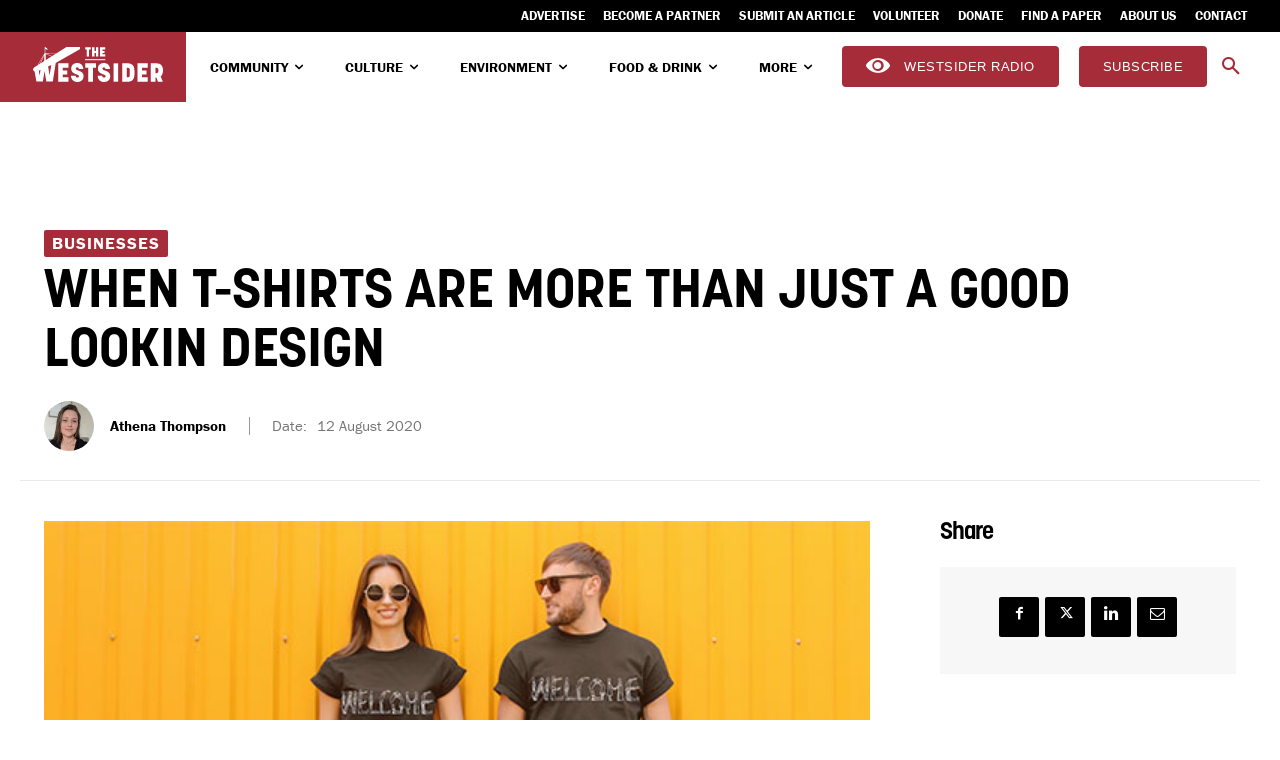

--- FILE ---
content_type: text/html; charset=UTF-8
request_url: https://thewestsider.com.au/when-t-shirts-are-more-than-just-a-good-lookin-design/
body_size: 78490
content:
<!doctype html >
<!--[if IE 8]>    <html class="ie8" lang="en"> <![endif]-->
<!--[if IE 9]>    <html class="ie9" lang="en"> <![endif]-->
<!--[if gt IE 8]><!--> <html lang="en-AU"> <!--<![endif]-->
<head>
    <title>WHEN T-SHIRTS ARE MORE THAN JUST A GOOD LOOKIN DESIGN - The Westsider</title>
    <meta charset="UTF-8" />
    <meta name="viewport" content="width=device-width, initial-scale=1.0">
    <link rel="pingback" href="" />
    <meta name='robots' content='index, follow, max-image-preview:large, max-snippet:-1, max-video-preview:-1' />
<link rel="icon" type="image/png" href="https://thewestsider.com.au/wp-content/uploads/2023/12/cropped-Westsider-logoReversed-W-on-red.png">
	<!-- This site is optimized with the Yoast SEO Premium plugin v26.7 (Yoast SEO v26.7) - https://yoast.com/wordpress/plugins/seo/ -->
	<meta name="description" content="Exploring Australian icons through fashion and supporting the issues and organisations that are important in Australia right now." />
	<link rel="canonical" href="https://thewestsider.com.au/when-t-shirts-are-more-than-just-a-good-lookin-design/" />
	<meta property="og:locale" content="en_US" />
	<meta property="og:type" content="article" />
	<meta property="og:title" content="WHEN T-SHIRTS ARE MORE THAN JUST A GOOD LOOKIN DESIGN" />
	<meta property="og:description" content="Exploring Australian icons through fashion and supporting the issues and organisations that are important in Australia right now." />
	<meta property="og:url" content="https://thewestsider.com.au/when-t-shirts-are-more-than-just-a-good-lookin-design/" />
	<meta property="og:site_name" content="The Westsider" />
	<meta property="article:publisher" content="https://www.facebook.com/thewestsider.melbourne" />
	<meta property="article:published_time" content="2020-08-12T02:55:44+00:00" />
	<meta property="article:modified_time" content="2023-12-18T06:57:33+00:00" />
	<meta property="og:image" content="https://thewestsider.com.au/wp-content/uploads/2020/08/T-SHIRTS1.jpg" />
	<meta property="og:image:width" content="660" />
	<meta property="og:image:height" content="400" />
	<meta property="og:image:type" content="image/jpeg" />
	<meta name="author" content="Athena Thompson" />
	<meta name="twitter:label1" content="Written by" />
	<meta name="twitter:data1" content="Athena Thompson" />
	<meta name="twitter:label2" content="Est. reading time" />
	<meta name="twitter:data2" content="4 minutes" />
	<script type="application/ld+json" class="yoast-schema-graph">{"@context":"https://schema.org","@graph":[{"@type":"Article","@id":"https://thewestsider.com.au/when-t-shirts-are-more-than-just-a-good-lookin-design/#article","isPartOf":{"@id":"https://thewestsider.com.au/when-t-shirts-are-more-than-just-a-good-lookin-design/"},"author":{"name":"Athena Thompson","@id":"https://thewestsider.com.au/#/schema/person/d612ea1eecb57b17d59c35b91943231d"},"headline":"WHEN T-SHIRTS ARE MORE THAN JUST A GOOD LOOKIN DESIGN","datePublished":"2020-08-12T02:55:44+00:00","dateModified":"2023-12-18T06:57:33+00:00","mainEntityOfPage":{"@id":"https://thewestsider.com.au/when-t-shirts-are-more-than-just-a-good-lookin-design/"},"wordCount":775,"commentCount":0,"publisher":{"@id":"https://thewestsider.com.au/#organization"},"image":{"@id":"https://thewestsider.com.au/when-t-shirts-are-more-than-just-a-good-lookin-design/#primaryimage"},"thumbnailUrl":"https://thewestsider.com.au/wp-content/uploads/2020/08/T-SHIRTS1.jpg","keywords":["clothes","Community","West Welcome Wagon"],"articleSection":["Businesses"],"inLanguage":"en-AU","potentialAction":[{"@type":"CommentAction","name":"Comment","target":["https://thewestsider.com.au/when-t-shirts-are-more-than-just-a-good-lookin-design/#respond"]}]},{"@type":"WebPage","@id":"https://thewestsider.com.au/when-t-shirts-are-more-than-just-a-good-lookin-design/","url":"https://thewestsider.com.au/when-t-shirts-are-more-than-just-a-good-lookin-design/","name":"WHEN T-SHIRTS ARE MORE THAN JUST A GOOD LOOKIN DESIGN - The Westsider","isPartOf":{"@id":"https://thewestsider.com.au/#website"},"primaryImageOfPage":{"@id":"https://thewestsider.com.au/when-t-shirts-are-more-than-just-a-good-lookin-design/#primaryimage"},"image":{"@id":"https://thewestsider.com.au/when-t-shirts-are-more-than-just-a-good-lookin-design/#primaryimage"},"thumbnailUrl":"https://thewestsider.com.au/wp-content/uploads/2020/08/T-SHIRTS1.jpg","datePublished":"2020-08-12T02:55:44+00:00","dateModified":"2023-12-18T06:57:33+00:00","description":"Exploring Australian icons through fashion and supporting the issues and organisations that are important in Australia right now.","breadcrumb":{"@id":"https://thewestsider.com.au/when-t-shirts-are-more-than-just-a-good-lookin-design/#breadcrumb"},"inLanguage":"en-AU","potentialAction":[{"@type":"ReadAction","target":["https://thewestsider.com.au/when-t-shirts-are-more-than-just-a-good-lookin-design/"]}]},{"@type":"ImageObject","inLanguage":"en-AU","@id":"https://thewestsider.com.au/when-t-shirts-are-more-than-just-a-good-lookin-design/#primaryimage","url":"https://thewestsider.com.au/wp-content/uploads/2020/08/T-SHIRTS1.jpg","contentUrl":"https://thewestsider.com.au/wp-content/uploads/2020/08/T-SHIRTS1.jpg","width":660,"height":400},{"@type":"BreadcrumbList","@id":"https://thewestsider.com.au/when-t-shirts-are-more-than-just-a-good-lookin-design/#breadcrumb","itemListElement":[{"@type":"ListItem","position":1,"name":"Home","item":"https://thewestsider.com.au/"},{"@type":"ListItem","position":2,"name":"WHEN T-SHIRTS ARE MORE THAN JUST A GOOD LOOKIN DESIGN"}]},{"@type":"WebSite","@id":"https://thewestsider.com.au/#website","url":"https://thewestsider.com.au/","name":"The Westsider","description":"The voice of Melbourne&#039;s west","publisher":{"@id":"https://thewestsider.com.au/#organization"},"alternateName":"Westsider","potentialAction":[{"@type":"SearchAction","target":{"@type":"EntryPoint","urlTemplate":"https://thewestsider.com.au/?s={search_term_string}"},"query-input":{"@type":"PropertyValueSpecification","valueRequired":true,"valueName":"search_term_string"}}],"inLanguage":"en-AU"},{"@type":"Organization","@id":"https://thewestsider.com.au/#organization","name":"The Westsider","alternateName":"Westsider","url":"https://thewestsider.com.au/","logo":{"@type":"ImageObject","inLanguage":"en-AU","@id":"https://thewestsider.com.au/#/schema/logo/image/","url":"https://thewestsider.com.au/wp-content/uploads/2024/05/Westsider-logo-Horizontal-red.svg","contentUrl":"https://thewestsider.com.au/wp-content/uploads/2024/05/Westsider-logo-Horizontal-red.svg","width":1294,"height":464,"caption":"The Westsider"},"image":{"@id":"https://thewestsider.com.au/#/schema/logo/image/"},"sameAs":["https://www.facebook.com/thewestsider.melbourne","https://x.com/westsidernews","https://www.instagram.com/thewestsider/","https://www.linkedin.com/company/the-westsider-newspaper-and-online/"]},{"@type":"Person","@id":"https://thewestsider.com.au/#/schema/person/d612ea1eecb57b17d59c35b91943231d","name":"Athena Thompson","image":{"@type":"ImageObject","inLanguage":"en-AU","@id":"https://thewestsider.com.au/#/schema/person/image/","url":"https://secure.gravatar.com/avatar/9a0788dab1b52d19028e277e1c8047b55d966d54f82b054cecd5e1cf72b908c6?s=96&d=mm&r=pg","contentUrl":"https://secure.gravatar.com/avatar/9a0788dab1b52d19028e277e1c8047b55d966d54f82b054cecd5e1cf72b908c6?s=96&d=mm&r=pg","caption":"Athena Thompson"},"description":"Athena Thompson is a professional problem solver by day (business consultant at www.TechLever.com.au), and supreme question asker by night. Exploring Melbourne’s west one curiosity at a time.","url":"https://thewestsider.com.au/author/athena/"}]}</script>
	<!-- / Yoast SEO Premium plugin. -->


<link rel='dns-prefetch' href='//cdn.broadstreetads.com' />
<link rel='dns-prefetch' href='//fonts.googleapis.com' />
<link rel="alternate" type="application/rss+xml" title="The Westsider &raquo; Feed" href="https://thewestsider.com.au/feed/" />
<link rel="alternate" type="application/rss+xml" title="The Westsider &raquo; Comments Feed" href="https://thewestsider.com.au/comments/feed/" />
<link rel="alternate" type="application/rss+xml" title="The Westsider &raquo; WHEN T-SHIRTS ARE MORE THAN JUST A GOOD LOOKIN DESIGN Comments Feed" href="https://thewestsider.com.au/when-t-shirts-are-more-than-just-a-good-lookin-design/feed/" />
<link rel="alternate" title="oEmbed (JSON)" type="application/json+oembed" href="https://thewestsider.com.au/wp-json/oembed/1.0/embed?url=https%3A%2F%2Fthewestsider.com.au%2Fwhen-t-shirts-are-more-than-just-a-good-lookin-design%2F" />
<link rel="alternate" title="oEmbed (XML)" type="text/xml+oembed" href="https://thewestsider.com.au/wp-json/oembed/1.0/embed?url=https%3A%2F%2Fthewestsider.com.au%2Fwhen-t-shirts-are-more-than-just-a-good-lookin-design%2F&#038;format=xml" />
		<!-- This site uses the Google Analytics by MonsterInsights plugin v9.11.1 - Using Analytics tracking - https://www.monsterinsights.com/ -->
							<script src="//www.googletagmanager.com/gtag/js?id=G-7Y8XDHEH55"  data-cfasync="false" data-wpfc-render="false" type="text/javascript" async></script>
			<script data-cfasync="false" data-wpfc-render="false" type="text/javascript">
				var mi_version = '9.11.1';
				var mi_track_user = true;
				var mi_no_track_reason = '';
								var MonsterInsightsDefaultLocations = {"page_location":"https:\/\/thewestsider.com.au\/when-t-shirts-are-more-than-just-a-good-lookin-design\/"};
								MonsterInsightsDefaultLocations.page_location = window.location.href;
								if ( typeof MonsterInsightsPrivacyGuardFilter === 'function' ) {
					var MonsterInsightsLocations = (typeof MonsterInsightsExcludeQuery === 'object') ? MonsterInsightsPrivacyGuardFilter( MonsterInsightsExcludeQuery ) : MonsterInsightsPrivacyGuardFilter( MonsterInsightsDefaultLocations );
				} else {
					var MonsterInsightsLocations = (typeof MonsterInsightsExcludeQuery === 'object') ? MonsterInsightsExcludeQuery : MonsterInsightsDefaultLocations;
				}

								var disableStrs = [
										'ga-disable-G-7Y8XDHEH55',
									];

				/* Function to detect opted out users */
				function __gtagTrackerIsOptedOut() {
					for (var index = 0; index < disableStrs.length; index++) {
						if (document.cookie.indexOf(disableStrs[index] + '=true') > -1) {
							return true;
						}
					}

					return false;
				}

				/* Disable tracking if the opt-out cookie exists. */
				if (__gtagTrackerIsOptedOut()) {
					for (var index = 0; index < disableStrs.length; index++) {
						window[disableStrs[index]] = true;
					}
				}

				/* Opt-out function */
				function __gtagTrackerOptout() {
					for (var index = 0; index < disableStrs.length; index++) {
						document.cookie = disableStrs[index] + '=true; expires=Thu, 31 Dec 2099 23:59:59 UTC; path=/';
						window[disableStrs[index]] = true;
					}
				}

				if ('undefined' === typeof gaOptout) {
					function gaOptout() {
						__gtagTrackerOptout();
					}
				}
								window.dataLayer = window.dataLayer || [];

				window.MonsterInsightsDualTracker = {
					helpers: {},
					trackers: {},
				};
				if (mi_track_user) {
					function __gtagDataLayer() {
						dataLayer.push(arguments);
					}

					function __gtagTracker(type, name, parameters) {
						if (!parameters) {
							parameters = {};
						}

						if (parameters.send_to) {
							__gtagDataLayer.apply(null, arguments);
							return;
						}

						if (type === 'event') {
														parameters.send_to = monsterinsights_frontend.v4_id;
							var hookName = name;
							if (typeof parameters['event_category'] !== 'undefined') {
								hookName = parameters['event_category'] + ':' + name;
							}

							if (typeof MonsterInsightsDualTracker.trackers[hookName] !== 'undefined') {
								MonsterInsightsDualTracker.trackers[hookName](parameters);
							} else {
								__gtagDataLayer('event', name, parameters);
							}
							
						} else {
							__gtagDataLayer.apply(null, arguments);
						}
					}

					__gtagTracker('js', new Date());
					__gtagTracker('set', {
						'developer_id.dZGIzZG': true,
											});
					if ( MonsterInsightsLocations.page_location ) {
						__gtagTracker('set', MonsterInsightsLocations);
					}
										__gtagTracker('config', 'G-7Y8XDHEH55', {"forceSSL":"true","link_attribution":"true"} );
										window.gtag = __gtagTracker;										(function () {
						/* https://developers.google.com/analytics/devguides/collection/analyticsjs/ */
						/* ga and __gaTracker compatibility shim. */
						var noopfn = function () {
							return null;
						};
						var newtracker = function () {
							return new Tracker();
						};
						var Tracker = function () {
							return null;
						};
						var p = Tracker.prototype;
						p.get = noopfn;
						p.set = noopfn;
						p.send = function () {
							var args = Array.prototype.slice.call(arguments);
							args.unshift('send');
							__gaTracker.apply(null, args);
						};
						var __gaTracker = function () {
							var len = arguments.length;
							if (len === 0) {
								return;
							}
							var f = arguments[len - 1];
							if (typeof f !== 'object' || f === null || typeof f.hitCallback !== 'function') {
								if ('send' === arguments[0]) {
									var hitConverted, hitObject = false, action;
									if ('event' === arguments[1]) {
										if ('undefined' !== typeof arguments[3]) {
											hitObject = {
												'eventAction': arguments[3],
												'eventCategory': arguments[2],
												'eventLabel': arguments[4],
												'value': arguments[5] ? arguments[5] : 1,
											}
										}
									}
									if ('pageview' === arguments[1]) {
										if ('undefined' !== typeof arguments[2]) {
											hitObject = {
												'eventAction': 'page_view',
												'page_path': arguments[2],
											}
										}
									}
									if (typeof arguments[2] === 'object') {
										hitObject = arguments[2];
									}
									if (typeof arguments[5] === 'object') {
										Object.assign(hitObject, arguments[5]);
									}
									if ('undefined' !== typeof arguments[1].hitType) {
										hitObject = arguments[1];
										if ('pageview' === hitObject.hitType) {
											hitObject.eventAction = 'page_view';
										}
									}
									if (hitObject) {
										action = 'timing' === arguments[1].hitType ? 'timing_complete' : hitObject.eventAction;
										hitConverted = mapArgs(hitObject);
										__gtagTracker('event', action, hitConverted);
									}
								}
								return;
							}

							function mapArgs(args) {
								var arg, hit = {};
								var gaMap = {
									'eventCategory': 'event_category',
									'eventAction': 'event_action',
									'eventLabel': 'event_label',
									'eventValue': 'event_value',
									'nonInteraction': 'non_interaction',
									'timingCategory': 'event_category',
									'timingVar': 'name',
									'timingValue': 'value',
									'timingLabel': 'event_label',
									'page': 'page_path',
									'location': 'page_location',
									'title': 'page_title',
									'referrer' : 'page_referrer',
								};
								for (arg in args) {
																		if (!(!args.hasOwnProperty(arg) || !gaMap.hasOwnProperty(arg))) {
										hit[gaMap[arg]] = args[arg];
									} else {
										hit[arg] = args[arg];
									}
								}
								return hit;
							}

							try {
								f.hitCallback();
							} catch (ex) {
							}
						};
						__gaTracker.create = newtracker;
						__gaTracker.getByName = newtracker;
						__gaTracker.getAll = function () {
							return [];
						};
						__gaTracker.remove = noopfn;
						__gaTracker.loaded = true;
						window['__gaTracker'] = __gaTracker;
					})();
									} else {
										console.log("");
					(function () {
						function __gtagTracker() {
							return null;
						}

						window['__gtagTracker'] = __gtagTracker;
						window['gtag'] = __gtagTracker;
					})();
									}
			</script>
							<!-- / Google Analytics by MonsterInsights -->
		<style id='wp-img-auto-sizes-contain-inline-css' type='text/css'>
img:is([sizes=auto i],[sizes^="auto," i]){contain-intrinsic-size:3000px 1500px}
/*# sourceURL=wp-img-auto-sizes-contain-inline-css */
</style>
<style id='wp-emoji-styles-inline-css' type='text/css'>

	img.wp-smiley, img.emoji {
		display: inline !important;
		border: none !important;
		box-shadow: none !important;
		height: 1em !important;
		width: 1em !important;
		margin: 0 0.07em !important;
		vertical-align: -0.1em !important;
		background: none !important;
		padding: 0 !important;
	}
/*# sourceURL=wp-emoji-styles-inline-css */
</style>
<style id='wp-block-library-inline-css' type='text/css'>
:root{--wp-block-synced-color:#7a00df;--wp-block-synced-color--rgb:122,0,223;--wp-bound-block-color:var(--wp-block-synced-color);--wp-editor-canvas-background:#ddd;--wp-admin-theme-color:#007cba;--wp-admin-theme-color--rgb:0,124,186;--wp-admin-theme-color-darker-10:#006ba1;--wp-admin-theme-color-darker-10--rgb:0,107,160.5;--wp-admin-theme-color-darker-20:#005a87;--wp-admin-theme-color-darker-20--rgb:0,90,135;--wp-admin-border-width-focus:2px}@media (min-resolution:192dpi){:root{--wp-admin-border-width-focus:1.5px}}.wp-element-button{cursor:pointer}:root .has-very-light-gray-background-color{background-color:#eee}:root .has-very-dark-gray-background-color{background-color:#313131}:root .has-very-light-gray-color{color:#eee}:root .has-very-dark-gray-color{color:#313131}:root .has-vivid-green-cyan-to-vivid-cyan-blue-gradient-background{background:linear-gradient(135deg,#00d084,#0693e3)}:root .has-purple-crush-gradient-background{background:linear-gradient(135deg,#34e2e4,#4721fb 50%,#ab1dfe)}:root .has-hazy-dawn-gradient-background{background:linear-gradient(135deg,#faaca8,#dad0ec)}:root .has-subdued-olive-gradient-background{background:linear-gradient(135deg,#fafae1,#67a671)}:root .has-atomic-cream-gradient-background{background:linear-gradient(135deg,#fdd79a,#004a59)}:root .has-nightshade-gradient-background{background:linear-gradient(135deg,#330968,#31cdcf)}:root .has-midnight-gradient-background{background:linear-gradient(135deg,#020381,#2874fc)}:root{--wp--preset--font-size--normal:16px;--wp--preset--font-size--huge:42px}.has-regular-font-size{font-size:1em}.has-larger-font-size{font-size:2.625em}.has-normal-font-size{font-size:var(--wp--preset--font-size--normal)}.has-huge-font-size{font-size:var(--wp--preset--font-size--huge)}.has-text-align-center{text-align:center}.has-text-align-left{text-align:left}.has-text-align-right{text-align:right}.has-fit-text{white-space:nowrap!important}#end-resizable-editor-section{display:none}.aligncenter{clear:both}.items-justified-left{justify-content:flex-start}.items-justified-center{justify-content:center}.items-justified-right{justify-content:flex-end}.items-justified-space-between{justify-content:space-between}.screen-reader-text{border:0;clip-path:inset(50%);height:1px;margin:-1px;overflow:hidden;padding:0;position:absolute;width:1px;word-wrap:normal!important}.screen-reader-text:focus{background-color:#ddd;clip-path:none;color:#444;display:block;font-size:1em;height:auto;left:5px;line-height:normal;padding:15px 23px 14px;text-decoration:none;top:5px;width:auto;z-index:100000}html :where(.has-border-color){border-style:solid}html :where([style*=border-top-color]){border-top-style:solid}html :where([style*=border-right-color]){border-right-style:solid}html :where([style*=border-bottom-color]){border-bottom-style:solid}html :where([style*=border-left-color]){border-left-style:solid}html :where([style*=border-width]){border-style:solid}html :where([style*=border-top-width]){border-top-style:solid}html :where([style*=border-right-width]){border-right-style:solid}html :where([style*=border-bottom-width]){border-bottom-style:solid}html :where([style*=border-left-width]){border-left-style:solid}html :where(img[class*=wp-image-]){height:auto;max-width:100%}:where(figure){margin:0 0 1em}html :where(.is-position-sticky){--wp-admin--admin-bar--position-offset:var(--wp-admin--admin-bar--height,0px)}@media screen and (max-width:600px){html :where(.is-position-sticky){--wp-admin--admin-bar--position-offset:0px}}

/*# sourceURL=wp-block-library-inline-css */
</style><style id='global-styles-inline-css' type='text/css'>
:root{--wp--preset--aspect-ratio--square: 1;--wp--preset--aspect-ratio--4-3: 4/3;--wp--preset--aspect-ratio--3-4: 3/4;--wp--preset--aspect-ratio--3-2: 3/2;--wp--preset--aspect-ratio--2-3: 2/3;--wp--preset--aspect-ratio--16-9: 16/9;--wp--preset--aspect-ratio--9-16: 9/16;--wp--preset--color--black: #000000;--wp--preset--color--cyan-bluish-gray: #abb8c3;--wp--preset--color--white: #ffffff;--wp--preset--color--pale-pink: #f78da7;--wp--preset--color--vivid-red: #cf2e2e;--wp--preset--color--luminous-vivid-orange: #ff6900;--wp--preset--color--luminous-vivid-amber: #fcb900;--wp--preset--color--light-green-cyan: #7bdcb5;--wp--preset--color--vivid-green-cyan: #00d084;--wp--preset--color--pale-cyan-blue: #8ed1fc;--wp--preset--color--vivid-cyan-blue: #0693e3;--wp--preset--color--vivid-purple: #9b51e0;--wp--preset--gradient--vivid-cyan-blue-to-vivid-purple: linear-gradient(135deg,rgb(6,147,227) 0%,rgb(155,81,224) 100%);--wp--preset--gradient--light-green-cyan-to-vivid-green-cyan: linear-gradient(135deg,rgb(122,220,180) 0%,rgb(0,208,130) 100%);--wp--preset--gradient--luminous-vivid-amber-to-luminous-vivid-orange: linear-gradient(135deg,rgb(252,185,0) 0%,rgb(255,105,0) 100%);--wp--preset--gradient--luminous-vivid-orange-to-vivid-red: linear-gradient(135deg,rgb(255,105,0) 0%,rgb(207,46,46) 100%);--wp--preset--gradient--very-light-gray-to-cyan-bluish-gray: linear-gradient(135deg,rgb(238,238,238) 0%,rgb(169,184,195) 100%);--wp--preset--gradient--cool-to-warm-spectrum: linear-gradient(135deg,rgb(74,234,220) 0%,rgb(151,120,209) 20%,rgb(207,42,186) 40%,rgb(238,44,130) 60%,rgb(251,105,98) 80%,rgb(254,248,76) 100%);--wp--preset--gradient--blush-light-purple: linear-gradient(135deg,rgb(255,206,236) 0%,rgb(152,150,240) 100%);--wp--preset--gradient--blush-bordeaux: linear-gradient(135deg,rgb(254,205,165) 0%,rgb(254,45,45) 50%,rgb(107,0,62) 100%);--wp--preset--gradient--luminous-dusk: linear-gradient(135deg,rgb(255,203,112) 0%,rgb(199,81,192) 50%,rgb(65,88,208) 100%);--wp--preset--gradient--pale-ocean: linear-gradient(135deg,rgb(255,245,203) 0%,rgb(182,227,212) 50%,rgb(51,167,181) 100%);--wp--preset--gradient--electric-grass: linear-gradient(135deg,rgb(202,248,128) 0%,rgb(113,206,126) 100%);--wp--preset--gradient--midnight: linear-gradient(135deg,rgb(2,3,129) 0%,rgb(40,116,252) 100%);--wp--preset--font-size--small: 11px;--wp--preset--font-size--medium: 20px;--wp--preset--font-size--large: 32px;--wp--preset--font-size--x-large: 42px;--wp--preset--font-size--regular: 15px;--wp--preset--font-size--larger: 50px;--wp--preset--spacing--20: 0.44rem;--wp--preset--spacing--30: 0.67rem;--wp--preset--spacing--40: 1rem;--wp--preset--spacing--50: 1.5rem;--wp--preset--spacing--60: 2.25rem;--wp--preset--spacing--70: 3.38rem;--wp--preset--spacing--80: 5.06rem;--wp--preset--shadow--natural: 6px 6px 9px rgba(0, 0, 0, 0.2);--wp--preset--shadow--deep: 12px 12px 50px rgba(0, 0, 0, 0.4);--wp--preset--shadow--sharp: 6px 6px 0px rgba(0, 0, 0, 0.2);--wp--preset--shadow--outlined: 6px 6px 0px -3px rgb(255, 255, 255), 6px 6px rgb(0, 0, 0);--wp--preset--shadow--crisp: 6px 6px 0px rgb(0, 0, 0);}:where(.is-layout-flex){gap: 0.5em;}:where(.is-layout-grid){gap: 0.5em;}body .is-layout-flex{display: flex;}.is-layout-flex{flex-wrap: wrap;align-items: center;}.is-layout-flex > :is(*, div){margin: 0;}body .is-layout-grid{display: grid;}.is-layout-grid > :is(*, div){margin: 0;}:where(.wp-block-columns.is-layout-flex){gap: 2em;}:where(.wp-block-columns.is-layout-grid){gap: 2em;}:where(.wp-block-post-template.is-layout-flex){gap: 1.25em;}:where(.wp-block-post-template.is-layout-grid){gap: 1.25em;}.has-black-color{color: var(--wp--preset--color--black) !important;}.has-cyan-bluish-gray-color{color: var(--wp--preset--color--cyan-bluish-gray) !important;}.has-white-color{color: var(--wp--preset--color--white) !important;}.has-pale-pink-color{color: var(--wp--preset--color--pale-pink) !important;}.has-vivid-red-color{color: var(--wp--preset--color--vivid-red) !important;}.has-luminous-vivid-orange-color{color: var(--wp--preset--color--luminous-vivid-orange) !important;}.has-luminous-vivid-amber-color{color: var(--wp--preset--color--luminous-vivid-amber) !important;}.has-light-green-cyan-color{color: var(--wp--preset--color--light-green-cyan) !important;}.has-vivid-green-cyan-color{color: var(--wp--preset--color--vivid-green-cyan) !important;}.has-pale-cyan-blue-color{color: var(--wp--preset--color--pale-cyan-blue) !important;}.has-vivid-cyan-blue-color{color: var(--wp--preset--color--vivid-cyan-blue) !important;}.has-vivid-purple-color{color: var(--wp--preset--color--vivid-purple) !important;}.has-black-background-color{background-color: var(--wp--preset--color--black) !important;}.has-cyan-bluish-gray-background-color{background-color: var(--wp--preset--color--cyan-bluish-gray) !important;}.has-white-background-color{background-color: var(--wp--preset--color--white) !important;}.has-pale-pink-background-color{background-color: var(--wp--preset--color--pale-pink) !important;}.has-vivid-red-background-color{background-color: var(--wp--preset--color--vivid-red) !important;}.has-luminous-vivid-orange-background-color{background-color: var(--wp--preset--color--luminous-vivid-orange) !important;}.has-luminous-vivid-amber-background-color{background-color: var(--wp--preset--color--luminous-vivid-amber) !important;}.has-light-green-cyan-background-color{background-color: var(--wp--preset--color--light-green-cyan) !important;}.has-vivid-green-cyan-background-color{background-color: var(--wp--preset--color--vivid-green-cyan) !important;}.has-pale-cyan-blue-background-color{background-color: var(--wp--preset--color--pale-cyan-blue) !important;}.has-vivid-cyan-blue-background-color{background-color: var(--wp--preset--color--vivid-cyan-blue) !important;}.has-vivid-purple-background-color{background-color: var(--wp--preset--color--vivid-purple) !important;}.has-black-border-color{border-color: var(--wp--preset--color--black) !important;}.has-cyan-bluish-gray-border-color{border-color: var(--wp--preset--color--cyan-bluish-gray) !important;}.has-white-border-color{border-color: var(--wp--preset--color--white) !important;}.has-pale-pink-border-color{border-color: var(--wp--preset--color--pale-pink) !important;}.has-vivid-red-border-color{border-color: var(--wp--preset--color--vivid-red) !important;}.has-luminous-vivid-orange-border-color{border-color: var(--wp--preset--color--luminous-vivid-orange) !important;}.has-luminous-vivid-amber-border-color{border-color: var(--wp--preset--color--luminous-vivid-amber) !important;}.has-light-green-cyan-border-color{border-color: var(--wp--preset--color--light-green-cyan) !important;}.has-vivid-green-cyan-border-color{border-color: var(--wp--preset--color--vivid-green-cyan) !important;}.has-pale-cyan-blue-border-color{border-color: var(--wp--preset--color--pale-cyan-blue) !important;}.has-vivid-cyan-blue-border-color{border-color: var(--wp--preset--color--vivid-cyan-blue) !important;}.has-vivid-purple-border-color{border-color: var(--wp--preset--color--vivid-purple) !important;}.has-vivid-cyan-blue-to-vivid-purple-gradient-background{background: var(--wp--preset--gradient--vivid-cyan-blue-to-vivid-purple) !important;}.has-light-green-cyan-to-vivid-green-cyan-gradient-background{background: var(--wp--preset--gradient--light-green-cyan-to-vivid-green-cyan) !important;}.has-luminous-vivid-amber-to-luminous-vivid-orange-gradient-background{background: var(--wp--preset--gradient--luminous-vivid-amber-to-luminous-vivid-orange) !important;}.has-luminous-vivid-orange-to-vivid-red-gradient-background{background: var(--wp--preset--gradient--luminous-vivid-orange-to-vivid-red) !important;}.has-very-light-gray-to-cyan-bluish-gray-gradient-background{background: var(--wp--preset--gradient--very-light-gray-to-cyan-bluish-gray) !important;}.has-cool-to-warm-spectrum-gradient-background{background: var(--wp--preset--gradient--cool-to-warm-spectrum) !important;}.has-blush-light-purple-gradient-background{background: var(--wp--preset--gradient--blush-light-purple) !important;}.has-blush-bordeaux-gradient-background{background: var(--wp--preset--gradient--blush-bordeaux) !important;}.has-luminous-dusk-gradient-background{background: var(--wp--preset--gradient--luminous-dusk) !important;}.has-pale-ocean-gradient-background{background: var(--wp--preset--gradient--pale-ocean) !important;}.has-electric-grass-gradient-background{background: var(--wp--preset--gradient--electric-grass) !important;}.has-midnight-gradient-background{background: var(--wp--preset--gradient--midnight) !important;}.has-small-font-size{font-size: var(--wp--preset--font-size--small) !important;}.has-medium-font-size{font-size: var(--wp--preset--font-size--medium) !important;}.has-large-font-size{font-size: var(--wp--preset--font-size--large) !important;}.has-x-large-font-size{font-size: var(--wp--preset--font-size--x-large) !important;}
/*# sourceURL=global-styles-inline-css */
</style>

<style id='classic-theme-styles-inline-css' type='text/css'>
/*! This file is auto-generated */
.wp-block-button__link{color:#fff;background-color:#32373c;border-radius:9999px;box-shadow:none;text-decoration:none;padding:calc(.667em + 2px) calc(1.333em + 2px);font-size:1.125em}.wp-block-file__button{background:#32373c;color:#fff;text-decoration:none}
/*# sourceURL=/wp-includes/css/classic-themes.min.css */
</style>
<link rel='stylesheet' id='mc4wp-form-basic-css' href='https://thewestsider.com.au/wp-content/plugins/mailchimp-for-wp/assets/css/form-basic.css?ver=4.10.9' type='text/css' media='all' />
<link rel='stylesheet' id='td-plugin-multi-purpose-css' href='https://thewestsider.com.au/wp-content/plugins/td-composer/td-multi-purpose/style.css?ver=7cd248d7ca13c255207c3f8b916c3f00' type='text/css' media='all' />
<link rel='stylesheet' id='evcal_google_fonts-css' href='https://fonts.googleapis.com/css?family=Noto+Sans%3A400%2C400italic%2C700%7CPoppins%3A700%2C800%2C900&#038;subset=latin%2Clatin-ext&#038;ver=5.0.6' type='text/css' media='all' />
<link rel='stylesheet' id='evcal_cal_default-css' href='//thewestsider.com.au/wp-content/plugins/eventON/assets/css/eventon_styles.css?ver=5.0.6' type='text/css' media='all' />
<link rel='stylesheet' id='evo_addon_styles-css' href='//thewestsider.com.au/wp-content/plugins/eventON/assets/css/eventon_addon_styles.css?ver=1.00034' type='text/css' media='all' />
<link rel='stylesheet' id='evo_font_icons-css' href='//thewestsider.com.au/wp-content/plugins/eventON/assets/fonts/all.css?ver=5.0.6' type='text/css' media='all' />
<style id='evo_dynamic_styles-inline-css' type='text/css'>
.eventon_events_list .eventon_list_event .desc_trig, .evopop_top{background-color:#f1f1f1}.eventon_events_list .eventon_list_event .desc_trig:hover{background-color:#fbfbfb}.ajde_evcal_calendar .calendar_header p,
			.eventon_events_list .eventon_list_event .evoet_cx span.evoet_dayblock span, 
			.evo_pop_body .evoet_cx span.evoet_dayblock span,
			.ajde_evcal_calendar .evcal_evdata_row .evcal_evdata_cell h3.evo_h3,
			.evo_lightbox_content h3.evo_h3, h2.evo_h2, h3.evo_h3,h4.evo_h4,
			body .ajde_evcal_calendar h4.evo_h4, 
			.evo_content_in h4.evo_h4,
			.evo_metarow_ICS .evcal_evdata_cell p a,
			.eventon_events_list .eventon_list_event .evoet_cx span.evcal_desc2, 
			.eventon_list_event .evoet_cx span.evcal_event_title,
			.evoet_cx span.evcal_desc2,	
			.evo_metarow_ICS .evcal_evdata_cell p a, 
			.evo_metarow_learnMICS .evcal_col50 .evcal_evdata_cell p a,
			.eventon_list_event .evo_metarow_locImg p.evoLOCtxt .evo_loc_text_title,		
			.evo_clik_row .evo_h3,
			.evotax_term_card .evotax_term_details h2, 
			.evotax_term_card h3.evotax_term_subtitle,
			.ajde_evcal_calendar .evo_sort_btn,
			.eventon_main_section  #evcal_cur,	
			.ajde_evcal_calendar .calendar_header p.evo_month_title,		
			.ajde_evcal_calendar .eventon_events_list .evcal_month_line p,
			.eventon_events_list .eventon_list_event .evcal_cblock,			
			.ajde_evcal_calendar .evcal_month_line,
			.eventon_event .event_excerpt_in h3,
			.ajde_evcal_calendar .evo_footer_nav p.evo_month_title,
			.evo_eventon_live_now_section h3,
			.evo_tab_view .evo_tabs p.evo_tab,
			.evo_metarow_virtual .evo_live_now_tag,
			.evo_page_body .evo_sin_page .evosin_event_title,.evoWV_days .evo_wv_day span.day_num,
			.evoWV_days .evo_wv_day span.day_name,
			.evowv_tooltip,
			ul.EVOWV_date_ranges li{font-family:korolev}.ajde_evcal_calendar .eventon_events_list p,	
		.evo_lightbox p,
		.eventon_events_list .eventon_list_event .evoet_cx span, 
		.evo_pop_body .evoet_cx span,	
		.eventon_events_list .eventon_list_event .evoet_cx span.evcal_event_subtitle, 
		.evo_pop_body .evoet_cx span.evcal_event_subtitle,
		.ajde_evcal_calendar .eventon_list_event .event_description .evcal_btn, 
		.evo_pop_body .evcal_btn, .evcal_btn,
		.eventon_events_list .eventon_list_event .cancel_event .evo_event_headers, 
		.evo_pop_body .evo_event_headers.canceled,
		.eventon_events_list .eventon_list_event .evcal_list_a .evo_above_title span,
		.evo_pop_body .evcal_list_a .evo_above_title span,
		.evcal_evdata_row.evcal_event_details .evcal_evdata_cell p,
		#evcal_list .eventon_list_event .evoInput, .evo_pop_body .evoInput,
		.evcal_evdata_row .evcal_evdata_cell p, 
		#evcal_list .eventon_list_event p.no_events,
		.ajde_evcal_calendar .eventon_events_list .eventon_desc_in ul,
		.evoGuideCall em,
		.evo_cal_above span,
		.ajde_evcal_calendar .calendar_header .evo_j_dates .legend,
		.ajde_evcal_calendar .evo_custom_content ul li, 
		#evcal_list .eventon_list_event .event_description .evo_custom_content li
		.eventon_sort_line p, .eventon_filter_line p,
		.evcal_evdata_row,.eventon_weeklyview{font-family:franklin-gothic-urw}.ajde_evcal_calendar .evo_sort_btn, .eventon_sf_field p, .evo_srt_sel p.fa{color:#ffffff}.ajde_evcal_calendar .evo_sort_btn:hover{color:#ffffff}.eventon_events_list .eventon_list_event a,
				.evocard_row .evo_metarow_organizer .evo_card_organizer_social a,
				.evo_lightbox .evo_tax_social_media a{color:#e3e3e3}
				#evcal_list .eventon_list_event .event_description .evcal_btn, 
				#evcal_list .eventon_list_event .event_description .evcal_btn p, 
				body .evo_lightboxes .evo_lightbox_body.evo_pop_body .evcal_btn,
				.ajde_evcal_calendar .eventon_list_event .event_description .evcal_btn, 
				.evo_lightbox .evcal_btn, body .evcal_btn,
				.evo_lightbox.eventon_events_list .eventon_list_event a.evcal_btn,
				.evcal_btn,.evo_btn_arr,.evo_btn_arr_circ{color:#ffffff;background:#a72c38;}#evcal_list .eventon_list_event .event_description .evcal_btn:hover, 
				body .evo_lightboxes .evo_lightbox_body.evo_pop_body .evcal_btn:hover,
				.ajde_evcal_calendar .eventon_list_event .event_description .evcal_btn:hover, 
				.evo_pop_body .evcal_btn:hover, .evcal_btn:hover,.evcal_evdata_row.evo_clik_row:hover{color:#ffffff;background:#888888;}.evcal_evdata_row.evo_clik_row:hover &gt; *, .evcal_evdata_row.evo_clik_row:hover i{color:#ffffff}.eventon_list_event .evo_btn_secondary, 
				.ajde_evcal_calendar .eventon_list_event .event_description .evcal_btn.evo_btn_secondary,
				.evo_lightbox .evcal_btn.evo_btn_secondary, 
				body .evcal_btn.evo_btn_secondary,
				#evcal_list .eventon_list_event .event_description .evcal_btn.evo_btn_secondary,
				.evcal_btn.evo_btn_secondary,
				.evo_btn_secondary{color:#ffffff;background:#d2d2d2;}.eventon_list_event .evo_btn_secondary:hover, 
				.ajde_evcal_calendar .eventon_list_event .event_description .evcal_btn.evo_btn_secondary:hover,
				.evo_lightbox .evcal_btn.evo_btn_secondary:hover, 
				body .evcal_btn.evo_btn_secondary:hover,
				#evcal_list .eventon_list_event .event_description .evcal_btn.evo_btn_secondary:hover,
				.eventon_list_event .evo_btn_secondary:hover, 
				.evcal_btn.evo_btn_secondary:hover,
				.evo_btn_secondary:hover{color:#ffffff;background:#bebebe;}.evocard_row .evcal_evdata_icons i, .evocard_row .evcal_evdata_custometa_icons i{color:#656565;font-size:18px;}.evcal_evdata_row .evcal_evdata_cell h3, .evo_clik_row .evo_h3{font-size:18px}.evcal_evdata_row .evcal_evdata_cell h2, .evcal_evdata_row .evcal_evdata_cell h3, .evorow .evo_clik_row h3, 
			.evcal_evdata_row .evcal_evdata_cell h3 a{color:#202124}#evcal_list .eventon_list_event .evcal_eventcard p, 
				.ajde_evcal_calendar .eventon_events_list .eventon_desc_in ul,
				.evo_lightboxes .evo_pop_body .evcal_evdata_row .evcal_evdata_cell p,
				.evo_lightboxes .evcal_evdata_cell p a{color:#656565}.ajde_evcal_calendar #evcal_head.calendar_header #evcal_cur, .ajde_evcal_calendar .evcal_month_line p, .ajde_evcal_calendar .evo_footer_nav p.evo_month_title{color:#202124}.eventon_events_list .eventon_list_event .event_description, .evo_lightbox.eventcard .evo_lightbox_body{background-color:#fdfdfd}.evocard_box{background-color:#f3f3f3}.evcal_event_details .evcal_evdata_cell.shorter_desc .eventon_desc_in:after{background:linear-gradient(to top,	#f3f3f3 20%, #f3f3f300 80%)}.event_description .bordb, #evcal_list .bordb, .eventon_events_list .eventon_list_event .event_description, .bordr, #evcal_list,
					#evcal_list p.desc_trig_outter, 
					.evopop_top,
					.evo_pop_body .bordb{border-color:#d5d5d5}.eventon_events_list .eventon_list_event .evcal_list_a.featured_event{background-color:#fff6e2}.eventon_events_list .eventon_list_event .desc_trig:hover{border-left-width:7px}.eventon_events_list .eventon_list_event .evcal_list_a.featured_event:hover{background-color:#ffecc5}.evoet_cx .evo_ep_bar b, .evoet_cx .evo_ep_bar b:before{background-color:#f79191}.evoet_cx .evo_ep_bar.evo_completed b{background-color:#9a9a9a}.eventon_events_list .eventon_list_event .evoet_cx span.evo_above_title span.featured, .evo_pop_body .evoet_cx span.evo_above_title span.featured,
					.evosv_grid .evosv_tag.featured{color:#ffffff;background-color:#ffcb55;}.eventon_events_list .eventon_list_event .evoet_cx span.evo_above_title span.completed, .evo_pop_body .evoet_cx span.evo_above_title span.completed,
					.evosv_grid .evosv_tag.completed{color:#ffffff;background-color:#585858;}.ajde_evcal_calendar.clean, 
						.ajde_evcal_calendar.color.etttc_none,
						.ajde_evcal_calendar.white.etttc_custom, 
						.evo_lightboxes .eventon_list_event.clean, 
						.evo_lightboxes .eventon_list_event.color.etttc_none{--evo_ett_color:#202124;}.ajde_evcal_calendar.clean, 
						.ajde_evcal_calendar.color.etttc_none, 
						.ajde_evcal_calendar.white.etttc_custom, 
						.evo_lightboxes .clean.eventon_list_event, 
						.evo_lightboxes .eventon_list_event.color.etttc_none{--ett_title_color:#a72c38}.ajde_evcal_calendar.clean, 
						.ajde_evcal_calendar.color.etttc_none, 
						.ajde_evcal_calendar.white.etttc_custom, 
						.evo_lightboxes .clean.eventon_list_event, 
						.evo_lightboxes .eventon_list_event.color.etttc_none{--ett_subtitle_color:#202124}.ajde_evcal_calendar, .evo_lightboxes .eventon_list_event{--ett_dateblock_color:#202124}.evoet_cx span.evoet_cy.evoet_status_reason .evoet_sr_text, .evoet_cx span.evoet_subtitle span.status_reason{color:#202124;background-color:#ffffff;}.ajde_evcal_calendar.color.etttc_custom, .evo_lightboxes .eventon_list_event.color.etttc_custom{--evo_ett_color:#ffffff; --ett_title_color:#ffffff; --ett_subtitle_color:#ffffff;--ett_dateblock_color:#ffffff;}.evo_lightboxes .eventon_list_event.color.etttc_custom .eventon_list_event{--ett_dateblock_color:#ffffff}.event_description .evcal_close{background-color:#f7f7f7}.event_description .evcal_close:hover{background-color:#f1f1f1}.evo_lightboxes .evopopclose, .evo_lightboxes .evolbclose{background-color:#202124}.evo_lightboxes .evopopclose:hover, .evo_lightboxes .evolbclose:hover{background-color:#cfcfcf}.evo_lightboxes .evolbclose:before, .evo_lightboxes .evolbclose:after{background-color:#ffffff}.evo_lightboxes .evolbclose:hover:before, .evo_lightboxes .evolbclose:hover:after{background-color:#666666}#evcal_list .evorow.getdirections, .evo_pop_body .evorow.getdirections{background-color:#f3f3f3}#evcal_list .evorow.getdirections .evoInput, .evo_pop_body .evorow.getdirections .evoInput{color:#888888}.fp_popup_option i{color:#999;font-size:22px;}.evo_cal_above button.cal_head_btn{color:#ffffff;background-color:#a72c38;}.evo_cal_above button.cal_head_btn.evo-gototoday-btn{color:#ffffff;background-color:#a72c38;}.evo_cal_above button.cal_head_btn.evo-gototoday-btn:hover{color:#ffffff;background-color:#202124;}.ajde_evcal_calendar .calendar_header .evo_j_dates .legend a{color:#ffffff;background-color:#a72c38;}.ajde_evcal_calendar .calendar_header .evo_j_dates .legend a.current{color:#ffffff;background-color:#a72c38;}.ajde_evcal_calendar .calendar_header .evo_j_dates .legend a.set{color:#ffffff;background-color:#656565;}.ajde_evcal_calendar .calendar_header .evcal_arrows, .evo_footer_nav .evcal_arrows{border-color:#ffffff;background-color:#a72c38;}.ajde_evcal_calendar .calendar_header .evcal_arrows:hover, .evo_footer_nav .evcal_arrows:hover{background-color:#656565;}.ajde_evcal_calendar .calendar_header .evcal_arrows i,
			.evo_footer_nav .evcal_arrows i{color:#ffffff}.ajde_evcal_calendar .calendar_header .evcal_arrows.evcal_btn_next:hover i,
			.ajde_evcal_calendar .calendar_header .evcal_arrows.evcal_btn_prev:hover i,
			.evo_footer_nav .evcal_arrows.evcal_btn_prev:hover i,
			.evo_footer_nav .evcal_arrows.evcal_btn_next:hover i{color:#ffffff}.eventon_events_list .eventon_list_event .evoet_cx span.evo_above_title span, .evo_pop_body .evoet_cx span.evo_above_title span{color:#ffffff;background-color:#F79191;}.eventon_events_list .eventon_list_event .evoet_cx span.evo_above_title span.canceled, .evo_pop_body .evoet_cx span.evo_above_title span.canceled{color:#ffffff;background-color:#F79191;}.eventon_events_list .eventon_list_event .evoet_cx span.evo_above_title span.vir,, .evo_pop_body .evoet_cx span.evo_above_title span.vir,
				.evosv_grid .evosv_tag.vir{color:#ffffff;background-color:#a72c38;}.eventon_events_list .eventon_list_event .evoet_cx span.evo_above_title span.postponed, .evo_pop_body .evoet_cx span.evo_above_title span.postponed,
			.evosv_grid .evosv_tag.postponed{color:#ffffff;background-color:#e3784b;}.eventon_events_list .eventon_list_event .evoet_cx span.evo_above_title span.movedonline, .evo_pop_body .evoet_cx span.evo_above_title span.movedonline,
			.evosv_grid .evosv_tag.movedonline{color:#ffffff;background-color:#6edccd;}.eventon_events_list .eventon_list_event .evoet_cx span.evo_above_title span.rescheduled, .evo_pop_body .evoet_cx span.evo_above_title span.rescheduled,
			.evosv_grid .evosv_tag.rescheduled{color:#ffffff;background-color:#67ef78;}.eventon_events_list .eventon_list_event .evcal_desc span.evo_above_title span.repeating, .evo_pop_body .evcal_desc span.evo_above_title span.repeating{color:#202124;background-color:#fed584;}.ajde_evcal_calendar #evcal_list.eventon_events_list .eventon_list_event .cancel_event.evcal_list_a, .evo_lightbox_body.eventon_list_event.cancel_event .evopop_top{background-color:#b0b0b0!important;}.eventon_events_list .eventon_list_event .cancel_event.evcal_list_a:before{color:#b0b0b0}#eventon_loadbar{background-color:#656565}#eventon_loadbar:before{background-color:#a72c38}.evoet_cx .evcal_desc3 em.evocmd_button, #evcal_list .evoet_cx .evcal_desc3 em.evocmd_button{color:#ffffff;background-color:#a72c38;}.evo_metarow_socialmedia a.evo_ss:hover{background-color:#9e9e9e;}.evo_metarow_socialmedia a.evo_ss i{color:#888686;}.evo_metarow_socialmedia a.evo_ss:hover i{color:#656565;}.evo_metarow_socialmedia .evo_sm{border-color:#cdcdcd}.eventon_events_list .evoShow_more_events span{background-color:#b4b4b4;color:#656565;}.evo_card_health_boxes .evo_health_b{background-color:#ececec;color:#202124;}.evo_card_health_boxes .evo_health_b svg, .evo_card_health_boxes .evo_health_b i.fa{fill:#202124;color:#202124;}.evo_health_b.ehb_other{border-color:#e8e8e8}.eventon_list_event .evoet_cx em.evo_mytime.tzo_trig i
				{color:#a72c38}.eventon_list_event .evoet_cx em.evo_mytime,
				.eventon_list_event .evoet_cx em.evo_mytime,
				.eventon_list_event .evcal_evdata_cell .evo_mytime,
				.eventon_list_event .evcal_evdata_cell .evo_mytime.tzo_trig{background-color:#a72c38}.eventon_list_event .evoet_cx em.evo_mytime &gt;*, 
				.eventon_list_event .evcal_evdata_cell .evo_mytime &gt;*,
				.eventon_list_event .evoet_cx em.evo_mytime.tzo_trig:hover &gt;*{color:#656565}.eventon_events_list .evose_repeat_header span.title{background-color:#a72c38;color:#202124;}.eventon_events_list .evose_repeat_header .ri_nav a, 
				.eventon_events_list .evose_repeat_header .ri_nav a:visited, 
				.eventon_events_list .evose_repeat_header .ri_nav a:hover{color:#656565}.eventon_events_list .evose_repeat_header .ri_nav b{border-color:#656565}body .EVOSR_section a.evo_do_search, body a.evosr_search_btn, .evo_search_bar_in a.evosr_search_btn{color:#3d3d3d}body .EVOSR_section a.evo_do_search:hover, body a.evosr_search_btn:hover, .evo_search_bar_in a.evosr_search_btn:hover{color:#a72c38}body .EVOSR_section input[type=text], .evo_search_bar input[type=text]{border-color:#202124;background-color:#ffffff;}.evosr_blur{background-color:#a72c38;color:#14141E;}.evo_search_results_count span{background-color:#202124;color:#656565;}body .EVOSR_section input[type=text]:hover, .evo_search_bar input[type=text]:hover{border-color:#ffffff}.evo_search_results_count{color:#14141E}.evo_eventon_live_now_section h3{color:#202124}.evo_eventon_live_now_section .evo_eventon_now_next h3{color:#202124}.evo_eventon_live_now_section .evo_eventon_now_next h3 .evo_countdowner{background-color:#202124;color:#ffffff;}.evo_eventon_live_now_section p.evo_eventon_no_events_now{background-color:#eee5d9;color:#888888;}.ajde_evcal_calendar.esty_1 #evcal_list .eventon_list_event.no_events p.no_events,   .ajde_evcal_calendar.esty_2 #evcal_list .eventon_list_event.no_events p.no_events, .ajde_evcal_calendar.esty_3 #evcal_list .eventon_list_event.no_events p.no_events{background-color:#ffffff}.ajde_evcal_calendar.esty_1 #evcal_list .eventon_list_event.no_events p.no_events, .ajde_evcal_calendar.esty_2 #evcal_list .eventon_list_event.no_events p.no_events,.ajde_evcal_calendar.esty_3 #evcal_list .eventon_list_event.no_events p.no_events, .ajde_evcal_calendar.esty_1 #evcal_list .eventon_list_event.no_events p.no_events a, .ajde_evcal_calendar.esty_2 #evcal_list .eventon_list_event.no_events p.no_events a, .ajde_evcal_calendar.esty_3 #evcal_list .eventon_list_event.no_events p.no_events a{color:#202124}.ajde_evcal_calendar.esty_0 #evcal_list .eventon_list_event.no_events p.no_events,   .ajde_evcal_calendar.esty_4 #evcal_list .eventon_list_event.no_events p.no_events{background-color:#ffffff}.ajde_evcal_calendar.esty_0 #evcal_list .eventon_list_event.no_events p.no_events, .ajde_evcal_calendar.esty_4 #evcal_list .eventon_list_event.no_events p.no_events,.ajde_evcal_calendar.esty_0 #evcal_list .eventon_list_event.no_events p.no_events a,.ajde_evcal_calendar.esty_4 #evcal_list .eventon_list_event.no_events p.no_events a{color:#202124}.ajde_evcal_calendar.evoWV .EVOWV_content .EVOWV_grid .evo_wv_day.focus .evowv_daybox{background-color:#a72c38;color:#a72c38;}.EVOWV_content .EVOWV_change{background-color:#a72c38}.EVOWV_content .EVOWV_ranger{background-color:#e8e8e8;color:#e8e8e8;}.EVOWV_content ul.EVOWV_date_ranges li.thisweek{background-color:#e8e8e8}.EVOWV_content ul.EVOWV_date_ranges li, ul.EVOWV_date_ranges{border-color:#e8e8e8}.ajde_evcal_calendar .EVOWV_content .EVOWV_grid .evo_wv_day .evowv_daybox{background-color:#e8e8e8;color:#a72c38;border-color:#a72c38;}.evoWV_days.wk_style_1 .evowv_table, .evoWV_days.wk_style_1 .day_col, .evoWV_days .eventon_wv_days, .EVOWV_grid{border-color:#a72c38}.evoWV.ajde_evcal_calendar .EVOWV_content .EVOWV_grid .evo_wv_day.today:before{background-color:#a72c38;}.evcal_evdata_img{height:100pxpx}.eventon_sorting_section, .evo_filter_bar { padding: 0px; background-color: #ffffff; } .evoWV.ajde_evcal_calendar .EVOWV_grid .evo_wv_day.today .day_num { background-color: #a72c38; color: #fff; } .evo_search_bar_in a.evosr_search_btn { height: 75; } .eventon_filter_dropdown p.select { margin: 0px; } .tagdiv-type p { margin-bottom: 0px; } .eventon_sorting_section, .evo_filter_bar { padding: 0px; background-color: #ffffff; } .evoWV.ajde_evcal_calendar .EVOWV_grid .evo_wv_day.today .day_num { background-color: #a72c38; color: #fff; } .evo_search_bar_in a.evosr_search_btn { height: 75; } .eventon_filter_dropdown p.select { margin: 0px; } .tagdiv-type p { margin-bottom: 0px; } .evcal_cblock .evo_start { font-size: 12px; } .eventon_events_list .eventon_list_event .evoet_dayblock, .eventon_events_list .eventon_list_event .evoet_cx .evoet_dayblock span, .evo_pop_body .evoet_dayblock { font-size: 16px;}
.eventon_events_list .eventon_list_event .desc_trig, .evopop_top{background-color:#f1f1f1}.eventon_events_list .eventon_list_event .desc_trig:hover{background-color:#fbfbfb}.ajde_evcal_calendar .calendar_header p,
			.eventon_events_list .eventon_list_event .evoet_cx span.evoet_dayblock span, 
			.evo_pop_body .evoet_cx span.evoet_dayblock span,
			.ajde_evcal_calendar .evcal_evdata_row .evcal_evdata_cell h3.evo_h3,
			.evo_lightbox_content h3.evo_h3, h2.evo_h2, h3.evo_h3,h4.evo_h4,
			body .ajde_evcal_calendar h4.evo_h4, 
			.evo_content_in h4.evo_h4,
			.evo_metarow_ICS .evcal_evdata_cell p a,
			.eventon_events_list .eventon_list_event .evoet_cx span.evcal_desc2, 
			.eventon_list_event .evoet_cx span.evcal_event_title,
			.evoet_cx span.evcal_desc2,	
			.evo_metarow_ICS .evcal_evdata_cell p a, 
			.evo_metarow_learnMICS .evcal_col50 .evcal_evdata_cell p a,
			.eventon_list_event .evo_metarow_locImg p.evoLOCtxt .evo_loc_text_title,		
			.evo_clik_row .evo_h3,
			.evotax_term_card .evotax_term_details h2, 
			.evotax_term_card h3.evotax_term_subtitle,
			.ajde_evcal_calendar .evo_sort_btn,
			.eventon_main_section  #evcal_cur,	
			.ajde_evcal_calendar .calendar_header p.evo_month_title,		
			.ajde_evcal_calendar .eventon_events_list .evcal_month_line p,
			.eventon_events_list .eventon_list_event .evcal_cblock,			
			.ajde_evcal_calendar .evcal_month_line,
			.eventon_event .event_excerpt_in h3,
			.ajde_evcal_calendar .evo_footer_nav p.evo_month_title,
			.evo_eventon_live_now_section h3,
			.evo_tab_view .evo_tabs p.evo_tab,
			.evo_metarow_virtual .evo_live_now_tag,
			.evo_page_body .evo_sin_page .evosin_event_title,.evoWV_days .evo_wv_day span.day_num,
			.evoWV_days .evo_wv_day span.day_name,
			.evowv_tooltip,
			ul.EVOWV_date_ranges li{font-family:korolev}.ajde_evcal_calendar .eventon_events_list p,	
		.evo_lightbox p,
		.eventon_events_list .eventon_list_event .evoet_cx span, 
		.evo_pop_body .evoet_cx span,	
		.eventon_events_list .eventon_list_event .evoet_cx span.evcal_event_subtitle, 
		.evo_pop_body .evoet_cx span.evcal_event_subtitle,
		.ajde_evcal_calendar .eventon_list_event .event_description .evcal_btn, 
		.evo_pop_body .evcal_btn, .evcal_btn,
		.eventon_events_list .eventon_list_event .cancel_event .evo_event_headers, 
		.evo_pop_body .evo_event_headers.canceled,
		.eventon_events_list .eventon_list_event .evcal_list_a .evo_above_title span,
		.evo_pop_body .evcal_list_a .evo_above_title span,
		.evcal_evdata_row.evcal_event_details .evcal_evdata_cell p,
		#evcal_list .eventon_list_event .evoInput, .evo_pop_body .evoInput,
		.evcal_evdata_row .evcal_evdata_cell p, 
		#evcal_list .eventon_list_event p.no_events,
		.ajde_evcal_calendar .eventon_events_list .eventon_desc_in ul,
		.evoGuideCall em,
		.evo_cal_above span,
		.ajde_evcal_calendar .calendar_header .evo_j_dates .legend,
		.ajde_evcal_calendar .evo_custom_content ul li, 
		#evcal_list .eventon_list_event .event_description .evo_custom_content li
		.eventon_sort_line p, .eventon_filter_line p,
		.evcal_evdata_row,.eventon_weeklyview{font-family:franklin-gothic-urw}.ajde_evcal_calendar .evo_sort_btn, .eventon_sf_field p, .evo_srt_sel p.fa{color:#ffffff}.ajde_evcal_calendar .evo_sort_btn:hover{color:#ffffff}.eventon_events_list .eventon_list_event a,
				.evocard_row .evo_metarow_organizer .evo_card_organizer_social a,
				.evo_lightbox .evo_tax_social_media a{color:#e3e3e3}
				#evcal_list .eventon_list_event .event_description .evcal_btn, 
				#evcal_list .eventon_list_event .event_description .evcal_btn p, 
				body .evo_lightboxes .evo_lightbox_body.evo_pop_body .evcal_btn,
				.ajde_evcal_calendar .eventon_list_event .event_description .evcal_btn, 
				.evo_lightbox .evcal_btn, body .evcal_btn,
				.evo_lightbox.eventon_events_list .eventon_list_event a.evcal_btn,
				.evcal_btn,.evo_btn_arr,.evo_btn_arr_circ{color:#ffffff;background:#a72c38;}#evcal_list .eventon_list_event .event_description .evcal_btn:hover, 
				body .evo_lightboxes .evo_lightbox_body.evo_pop_body .evcal_btn:hover,
				.ajde_evcal_calendar .eventon_list_event .event_description .evcal_btn:hover, 
				.evo_pop_body .evcal_btn:hover, .evcal_btn:hover,.evcal_evdata_row.evo_clik_row:hover{color:#ffffff;background:#888888;}.evcal_evdata_row.evo_clik_row:hover &gt; *, .evcal_evdata_row.evo_clik_row:hover i{color:#ffffff}.eventon_list_event .evo_btn_secondary, 
				.ajde_evcal_calendar .eventon_list_event .event_description .evcal_btn.evo_btn_secondary,
				.evo_lightbox .evcal_btn.evo_btn_secondary, 
				body .evcal_btn.evo_btn_secondary,
				#evcal_list .eventon_list_event .event_description .evcal_btn.evo_btn_secondary,
				.evcal_btn.evo_btn_secondary,
				.evo_btn_secondary{color:#ffffff;background:#d2d2d2;}.eventon_list_event .evo_btn_secondary:hover, 
				.ajde_evcal_calendar .eventon_list_event .event_description .evcal_btn.evo_btn_secondary:hover,
				.evo_lightbox .evcal_btn.evo_btn_secondary:hover, 
				body .evcal_btn.evo_btn_secondary:hover,
				#evcal_list .eventon_list_event .event_description .evcal_btn.evo_btn_secondary:hover,
				.eventon_list_event .evo_btn_secondary:hover, 
				.evcal_btn.evo_btn_secondary:hover,
				.evo_btn_secondary:hover{color:#ffffff;background:#bebebe;}.evocard_row .evcal_evdata_icons i, .evocard_row .evcal_evdata_custometa_icons i{color:#656565;font-size:18px;}.evcal_evdata_row .evcal_evdata_cell h3, .evo_clik_row .evo_h3{font-size:18px}.evcal_evdata_row .evcal_evdata_cell h2, .evcal_evdata_row .evcal_evdata_cell h3, .evorow .evo_clik_row h3, 
			.evcal_evdata_row .evcal_evdata_cell h3 a{color:#202124}#evcal_list .eventon_list_event .evcal_eventcard p, 
				.ajde_evcal_calendar .eventon_events_list .eventon_desc_in ul,
				.evo_lightboxes .evo_pop_body .evcal_evdata_row .evcal_evdata_cell p,
				.evo_lightboxes .evcal_evdata_cell p a{color:#656565}.ajde_evcal_calendar #evcal_head.calendar_header #evcal_cur, .ajde_evcal_calendar .evcal_month_line p, .ajde_evcal_calendar .evo_footer_nav p.evo_month_title{color:#202124}.eventon_events_list .eventon_list_event .event_description, .evo_lightbox.eventcard .evo_lightbox_body{background-color:#fdfdfd}.evocard_box{background-color:#f3f3f3}.evcal_event_details .evcal_evdata_cell.shorter_desc .eventon_desc_in:after{background:linear-gradient(to top,	#f3f3f3 20%, #f3f3f300 80%)}.event_description .bordb, #evcal_list .bordb, .eventon_events_list .eventon_list_event .event_description, .bordr, #evcal_list,
					#evcal_list p.desc_trig_outter, 
					.evopop_top,
					.evo_pop_body .bordb{border-color:#d5d5d5}.eventon_events_list .eventon_list_event .evcal_list_a.featured_event{background-color:#fff6e2}.eventon_events_list .eventon_list_event .desc_trig:hover{border-left-width:7px}.eventon_events_list .eventon_list_event .evcal_list_a.featured_event:hover{background-color:#ffecc5}.evoet_cx .evo_ep_bar b, .evoet_cx .evo_ep_bar b:before{background-color:#f79191}.evoet_cx .evo_ep_bar.evo_completed b{background-color:#9a9a9a}.eventon_events_list .eventon_list_event .evoet_cx span.evo_above_title span.featured, .evo_pop_body .evoet_cx span.evo_above_title span.featured,
					.evosv_grid .evosv_tag.featured{color:#ffffff;background-color:#ffcb55;}.eventon_events_list .eventon_list_event .evoet_cx span.evo_above_title span.completed, .evo_pop_body .evoet_cx span.evo_above_title span.completed,
					.evosv_grid .evosv_tag.completed{color:#ffffff;background-color:#585858;}.ajde_evcal_calendar.clean, 
						.ajde_evcal_calendar.color.etttc_none,
						.ajde_evcal_calendar.white.etttc_custom, 
						.evo_lightboxes .eventon_list_event.clean, 
						.evo_lightboxes .eventon_list_event.color.etttc_none{--evo_ett_color:#202124;}.ajde_evcal_calendar.clean, 
						.ajde_evcal_calendar.color.etttc_none, 
						.ajde_evcal_calendar.white.etttc_custom, 
						.evo_lightboxes .clean.eventon_list_event, 
						.evo_lightboxes .eventon_list_event.color.etttc_none{--ett_title_color:#a72c38}.ajde_evcal_calendar.clean, 
						.ajde_evcal_calendar.color.etttc_none, 
						.ajde_evcal_calendar.white.etttc_custom, 
						.evo_lightboxes .clean.eventon_list_event, 
						.evo_lightboxes .eventon_list_event.color.etttc_none{--ett_subtitle_color:#202124}.ajde_evcal_calendar, .evo_lightboxes .eventon_list_event{--ett_dateblock_color:#202124}.evoet_cx span.evoet_cy.evoet_status_reason .evoet_sr_text, .evoet_cx span.evoet_subtitle span.status_reason{color:#202124;background-color:#ffffff;}.ajde_evcal_calendar.color.etttc_custom, .evo_lightboxes .eventon_list_event.color.etttc_custom{--evo_ett_color:#ffffff; --ett_title_color:#ffffff; --ett_subtitle_color:#ffffff;--ett_dateblock_color:#ffffff;}.evo_lightboxes .eventon_list_event.color.etttc_custom .eventon_list_event{--ett_dateblock_color:#ffffff}.event_description .evcal_close{background-color:#f7f7f7}.event_description .evcal_close:hover{background-color:#f1f1f1}.evo_lightboxes .evopopclose, .evo_lightboxes .evolbclose{background-color:#202124}.evo_lightboxes .evopopclose:hover, .evo_lightboxes .evolbclose:hover{background-color:#cfcfcf}.evo_lightboxes .evolbclose:before, .evo_lightboxes .evolbclose:after{background-color:#ffffff}.evo_lightboxes .evolbclose:hover:before, .evo_lightboxes .evolbclose:hover:after{background-color:#666666}#evcal_list .evorow.getdirections, .evo_pop_body .evorow.getdirections{background-color:#f3f3f3}#evcal_list .evorow.getdirections .evoInput, .evo_pop_body .evorow.getdirections .evoInput{color:#888888}.fp_popup_option i{color:#999;font-size:22px;}.evo_cal_above button.cal_head_btn{color:#ffffff;background-color:#a72c38;}.evo_cal_above button.cal_head_btn.evo-gototoday-btn{color:#ffffff;background-color:#a72c38;}.evo_cal_above button.cal_head_btn.evo-gototoday-btn:hover{color:#ffffff;background-color:#202124;}.ajde_evcal_calendar .calendar_header .evo_j_dates .legend a{color:#ffffff;background-color:#a72c38;}.ajde_evcal_calendar .calendar_header .evo_j_dates .legend a.current{color:#ffffff;background-color:#a72c38;}.ajde_evcal_calendar .calendar_header .evo_j_dates .legend a.set{color:#ffffff;background-color:#656565;}.ajde_evcal_calendar .calendar_header .evcal_arrows, .evo_footer_nav .evcal_arrows{border-color:#ffffff;background-color:#a72c38;}.ajde_evcal_calendar .calendar_header .evcal_arrows:hover, .evo_footer_nav .evcal_arrows:hover{background-color:#656565;}.ajde_evcal_calendar .calendar_header .evcal_arrows i,
			.evo_footer_nav .evcal_arrows i{color:#ffffff}.ajde_evcal_calendar .calendar_header .evcal_arrows.evcal_btn_next:hover i,
			.ajde_evcal_calendar .calendar_header .evcal_arrows.evcal_btn_prev:hover i,
			.evo_footer_nav .evcal_arrows.evcal_btn_prev:hover i,
			.evo_footer_nav .evcal_arrows.evcal_btn_next:hover i{color:#ffffff}.eventon_events_list .eventon_list_event .evoet_cx span.evo_above_title span, .evo_pop_body .evoet_cx span.evo_above_title span{color:#ffffff;background-color:#F79191;}.eventon_events_list .eventon_list_event .evoet_cx span.evo_above_title span.canceled, .evo_pop_body .evoet_cx span.evo_above_title span.canceled{color:#ffffff;background-color:#F79191;}.eventon_events_list .eventon_list_event .evoet_cx span.evo_above_title span.vir,, .evo_pop_body .evoet_cx span.evo_above_title span.vir,
				.evosv_grid .evosv_tag.vir{color:#ffffff;background-color:#a72c38;}.eventon_events_list .eventon_list_event .evoet_cx span.evo_above_title span.postponed, .evo_pop_body .evoet_cx span.evo_above_title span.postponed,
			.evosv_grid .evosv_tag.postponed{color:#ffffff;background-color:#e3784b;}.eventon_events_list .eventon_list_event .evoet_cx span.evo_above_title span.movedonline, .evo_pop_body .evoet_cx span.evo_above_title span.movedonline,
			.evosv_grid .evosv_tag.movedonline{color:#ffffff;background-color:#6edccd;}.eventon_events_list .eventon_list_event .evoet_cx span.evo_above_title span.rescheduled, .evo_pop_body .evoet_cx span.evo_above_title span.rescheduled,
			.evosv_grid .evosv_tag.rescheduled{color:#ffffff;background-color:#67ef78;}.eventon_events_list .eventon_list_event .evcal_desc span.evo_above_title span.repeating, .evo_pop_body .evcal_desc span.evo_above_title span.repeating{color:#202124;background-color:#fed584;}.ajde_evcal_calendar #evcal_list.eventon_events_list .eventon_list_event .cancel_event.evcal_list_a, .evo_lightbox_body.eventon_list_event.cancel_event .evopop_top{background-color:#b0b0b0!important;}.eventon_events_list .eventon_list_event .cancel_event.evcal_list_a:before{color:#b0b0b0}#eventon_loadbar{background-color:#656565}#eventon_loadbar:before{background-color:#a72c38}.evoet_cx .evcal_desc3 em.evocmd_button, #evcal_list .evoet_cx .evcal_desc3 em.evocmd_button{color:#ffffff;background-color:#a72c38;}.evo_metarow_socialmedia a.evo_ss:hover{background-color:#9e9e9e;}.evo_metarow_socialmedia a.evo_ss i{color:#888686;}.evo_metarow_socialmedia a.evo_ss:hover i{color:#656565;}.evo_metarow_socialmedia .evo_sm{border-color:#cdcdcd}.eventon_events_list .evoShow_more_events span{background-color:#b4b4b4;color:#656565;}.evo_card_health_boxes .evo_health_b{background-color:#ececec;color:#202124;}.evo_card_health_boxes .evo_health_b svg, .evo_card_health_boxes .evo_health_b i.fa{fill:#202124;color:#202124;}.evo_health_b.ehb_other{border-color:#e8e8e8}.eventon_list_event .evoet_cx em.evo_mytime.tzo_trig i
				{color:#a72c38}.eventon_list_event .evoet_cx em.evo_mytime,
				.eventon_list_event .evoet_cx em.evo_mytime,
				.eventon_list_event .evcal_evdata_cell .evo_mytime,
				.eventon_list_event .evcal_evdata_cell .evo_mytime.tzo_trig{background-color:#a72c38}.eventon_list_event .evoet_cx em.evo_mytime &gt;*, 
				.eventon_list_event .evcal_evdata_cell .evo_mytime &gt;*,
				.eventon_list_event .evoet_cx em.evo_mytime.tzo_trig:hover &gt;*{color:#656565}.eventon_events_list .evose_repeat_header span.title{background-color:#a72c38;color:#202124;}.eventon_events_list .evose_repeat_header .ri_nav a, 
				.eventon_events_list .evose_repeat_header .ri_nav a:visited, 
				.eventon_events_list .evose_repeat_header .ri_nav a:hover{color:#656565}.eventon_events_list .evose_repeat_header .ri_nav b{border-color:#656565}body .EVOSR_section a.evo_do_search, body a.evosr_search_btn, .evo_search_bar_in a.evosr_search_btn{color:#3d3d3d}body .EVOSR_section a.evo_do_search:hover, body a.evosr_search_btn:hover, .evo_search_bar_in a.evosr_search_btn:hover{color:#a72c38}body .EVOSR_section input[type=text], .evo_search_bar input[type=text]{border-color:#202124;background-color:#ffffff;}.evosr_blur{background-color:#a72c38;color:#14141E;}.evo_search_results_count span{background-color:#202124;color:#656565;}body .EVOSR_section input[type=text]:hover, .evo_search_bar input[type=text]:hover{border-color:#ffffff}.evo_search_results_count{color:#14141E}.evo_eventon_live_now_section h3{color:#202124}.evo_eventon_live_now_section .evo_eventon_now_next h3{color:#202124}.evo_eventon_live_now_section .evo_eventon_now_next h3 .evo_countdowner{background-color:#202124;color:#ffffff;}.evo_eventon_live_now_section p.evo_eventon_no_events_now{background-color:#eee5d9;color:#888888;}.ajde_evcal_calendar.esty_1 #evcal_list .eventon_list_event.no_events p.no_events,   .ajde_evcal_calendar.esty_2 #evcal_list .eventon_list_event.no_events p.no_events, .ajde_evcal_calendar.esty_3 #evcal_list .eventon_list_event.no_events p.no_events{background-color:#ffffff}.ajde_evcal_calendar.esty_1 #evcal_list .eventon_list_event.no_events p.no_events, .ajde_evcal_calendar.esty_2 #evcal_list .eventon_list_event.no_events p.no_events,.ajde_evcal_calendar.esty_3 #evcal_list .eventon_list_event.no_events p.no_events, .ajde_evcal_calendar.esty_1 #evcal_list .eventon_list_event.no_events p.no_events a, .ajde_evcal_calendar.esty_2 #evcal_list .eventon_list_event.no_events p.no_events a, .ajde_evcal_calendar.esty_3 #evcal_list .eventon_list_event.no_events p.no_events a{color:#202124}.ajde_evcal_calendar.esty_0 #evcal_list .eventon_list_event.no_events p.no_events,   .ajde_evcal_calendar.esty_4 #evcal_list .eventon_list_event.no_events p.no_events{background-color:#ffffff}.ajde_evcal_calendar.esty_0 #evcal_list .eventon_list_event.no_events p.no_events, .ajde_evcal_calendar.esty_4 #evcal_list .eventon_list_event.no_events p.no_events,.ajde_evcal_calendar.esty_0 #evcal_list .eventon_list_event.no_events p.no_events a,.ajde_evcal_calendar.esty_4 #evcal_list .eventon_list_event.no_events p.no_events a{color:#202124}.ajde_evcal_calendar.evoWV .EVOWV_content .EVOWV_grid .evo_wv_day.focus .evowv_daybox{background-color:#a72c38;color:#a72c38;}.EVOWV_content .EVOWV_change{background-color:#a72c38}.EVOWV_content .EVOWV_ranger{background-color:#e8e8e8;color:#e8e8e8;}.EVOWV_content ul.EVOWV_date_ranges li.thisweek{background-color:#e8e8e8}.EVOWV_content ul.EVOWV_date_ranges li, ul.EVOWV_date_ranges{border-color:#e8e8e8}.ajde_evcal_calendar .EVOWV_content .EVOWV_grid .evo_wv_day .evowv_daybox{background-color:#e8e8e8;color:#a72c38;border-color:#a72c38;}.evoWV_days.wk_style_1 .evowv_table, .evoWV_days.wk_style_1 .day_col, .evoWV_days .eventon_wv_days, .EVOWV_grid{border-color:#a72c38}.evoWV.ajde_evcal_calendar .EVOWV_content .EVOWV_grid .evo_wv_day.today:before{background-color:#a72c38;}.evcal_evdata_img{height:100pxpx}.eventon_sorting_section, .evo_filter_bar { padding: 0px; background-color: #ffffff; } .evoWV.ajde_evcal_calendar .EVOWV_grid .evo_wv_day.today .day_num { background-color: #a72c38; color: #fff; } .evo_search_bar_in a.evosr_search_btn { height: 75; } .eventon_filter_dropdown p.select { margin: 0px; } .tagdiv-type p { margin-bottom: 0px; } .eventon_sorting_section, .evo_filter_bar { padding: 0px; background-color: #ffffff; } .evoWV.ajde_evcal_calendar .EVOWV_grid .evo_wv_day.today .day_num { background-color: #a72c38; color: #fff; } .evo_search_bar_in a.evosr_search_btn { height: 75; } .eventon_filter_dropdown p.select { margin: 0px; } .tagdiv-type p { margin-bottom: 0px; } .evcal_cblock .evo_start { font-size: 12px; } .eventon_events_list .eventon_list_event .evoet_dayblock, .eventon_events_list .eventon_list_event .evoet_cx .evoet_dayblock span, .evo_pop_body .evoet_dayblock { font-size: 16px;}
/*# sourceURL=evo_dynamic_styles-inline-css */
</style>
<link rel='stylesheet' id='td-multipurpose-css' href='https://thewestsider.com.au/wp-content/plugins/td-composer/assets/fonts/td-multipurpose/td-multipurpose.css?ver=7cd248d7ca13c255207c3f8b916c3f00' type='text/css' media='all' />
<link rel='stylesheet' id='font_awesome-css' href='https://thewestsider.com.au/wp-content/plugins/td-composer/assets/fonts/font-awesome/font-awesome.css?ver=7cd248d7ca13c255207c3f8b916c3f00' type='text/css' media='all' />
<link rel='stylesheet' id='td-theme-css' href='https://thewestsider.com.au/wp-content/themes/Newspaper/style.css?ver=12.7.3' type='text/css' media='all' />
<style id='td-theme-inline-css' type='text/css'>@media (max-width:767px){.td-header-desktop-wrap{display:none}}@media (min-width:767px){.td-header-mobile-wrap{display:none}}</style>
<link rel='stylesheet' id='td-legacy-framework-front-style-css' href='https://thewestsider.com.au/wp-content/plugins/td-composer/legacy/Newspaper/assets/css/td_legacy_main.css?ver=7cd248d7ca13c255207c3f8b916c3f00' type='text/css' media='all' />
<link rel='stylesheet' id='td-standard-pack-framework-front-style-css' href='https://thewestsider.com.au/wp-content/plugins/td-standard-pack/Newspaper/assets/css/td_standard_pack_main.css?ver=c12e6da63ed2f212e87e44e5e9b9a302' type='text/css' media='all' />
<link rel='stylesheet' id='tdb_style_cloud_templates_front-css' href='https://thewestsider.com.au/wp-content/plugins/td-cloud-library/assets/css/tdb_main.css?ver=6127d3b6131f900b2e62bb855b13dc3b' type='text/css' media='all' />
<script type="text/javascript" src="https://thewestsider.com.au/wp-content/plugins/google-analytics-for-wordpress/assets/js/frontend-gtag.js?ver=9.11.1" id="monsterinsights-frontend-script-js" async="async" data-wp-strategy="async"></script>
<script data-cfasync="false" data-wpfc-render="false" type="text/javascript" id='monsterinsights-frontend-script-js-extra'>/* <![CDATA[ */
var monsterinsights_frontend = {"js_events_tracking":"true","download_extensions":"doc,pdf,ppt,zip,xls,docx,pptx,xlsx","inbound_paths":"[{\"path\":\"\\\/go\\\/\",\"label\":\"affiliate\"},{\"path\":\"\\\/recommend\\\/\",\"label\":\"affiliate\"}]","home_url":"https:\/\/thewestsider.com.au","hash_tracking":"false","v4_id":"G-7Y8XDHEH55"};/* ]]> */
</script>
<script async data-cfasync='false' type="text/javascript" src="//cdn.broadstreetads.com/init-2.min.js?v=1.52.4&amp;ver=6.9" id="broadstreet-init-js"></script>
<script type="text/javascript" src="https://thewestsider.com.au/wp-includes/js/jquery/jquery.min.js?ver=3.7.1" id="jquery-core-js"></script>
<script type="text/javascript" src="https://thewestsider.com.au/wp-includes/js/jquery/jquery-migrate.min.js?ver=3.4.1" id="jquery-migrate-js"></script>
<link rel="https://api.w.org/" href="https://thewestsider.com.au/wp-json/" /><link rel="alternate" title="JSON" type="application/json" href="https://thewestsider.com.au/wp-json/wp/v2/posts/15192" /><link rel="EditURI" type="application/rsd+xml" title="RSD" href="https://thewestsider.com.au/xmlrpc.php?rsd" />
<link rel='shortlink' href='https://thewestsider.com.au/?p=15192' />
    <script>
        window.tdb_global_vars = {"wpRestUrl":"https:\/\/thewestsider.com.au\/wp-json\/","permalinkStructure":"\/%postname%\/"};
        window.tdb_p_autoload_vars = {"isAjax":false,"isAdminBarShowing":false,"autoloadStatus":"off","origPostEditUrl":null};
    </script>
    
    <style id="tdb-global-colors">:root{--ev-black:#0c1b1a;--ev-white:#FFFFFF;--ev-primary:#38EBE7;--ev-accent:#47cac5;--ev-primary-light:#B0F7F3;--ev-alternate:#8fdbd9;--ev-bg-grey:#f3f4f6;--ev-bg-grey-alt:#eaecee;--ev-bg-grey-neutral:#dbdcdf;--ev-blue-1:#7AB3ED;--ev-blue-2:#b5d6f7;--ev-rose-1:#f7c4c1;--ev-rose-2:#e5847f;--ev-dark-1:#3B6F6C;--ev-dark-2:#183533;--westsider-white:#FFFFFF;--westsider-black:black;--westsider-red:#A72C39;--westsider-gray:rgb(229,229,229);--westsider-separator:rgb(117,117,117);--soft-grey:#f7f7f7;--warm-grey:#eee5d9;--warm-black:#190000}</style>

    
	            <style id="tdb-global-fonts">
                
:root{--ev-accent-font:Fahkwang;--ev-primary-font:Plus Jakarta Sans;--global-font:korolev;--global-font-2:franklin-gothic-urw;--titles:korolev;--buttons:franklin-gothic-urw;--categories:franklin-gothic-urw;--meta:franklin-gothic-urw;--copy:franklin-gothic-urw;}
            </style>
            
<!-- JS generated by theme -->

<script type="text/javascript" id="td-generated-header-js">
    
    

	    var tdBlocksArray = []; //here we store all the items for the current page

	    // td_block class - each ajax block uses a object of this class for requests
	    function tdBlock() {
		    this.id = '';
		    this.block_type = 1; //block type id (1-234 etc)
		    this.atts = '';
		    this.td_column_number = '';
		    this.td_current_page = 1; //
		    this.post_count = 0; //from wp
		    this.found_posts = 0; //from wp
		    this.max_num_pages = 0; //from wp
		    this.td_filter_value = ''; //current live filter value
		    this.is_ajax_running = false;
		    this.td_user_action = ''; // load more or infinite loader (used by the animation)
		    this.header_color = '';
		    this.ajax_pagination_infinite_stop = ''; //show load more at page x
	    }

        // td_js_generator - mini detector
        ( function () {
            var htmlTag = document.getElementsByTagName("html")[0];

	        if ( navigator.userAgent.indexOf("MSIE 10.0") > -1 ) {
                htmlTag.className += ' ie10';
            }

            if ( !!navigator.userAgent.match(/Trident.*rv\:11\./) ) {
                htmlTag.className += ' ie11';
            }

	        if ( navigator.userAgent.indexOf("Edge") > -1 ) {
                htmlTag.className += ' ieEdge';
            }

            if ( /(iPad|iPhone|iPod)/g.test(navigator.userAgent) ) {
                htmlTag.className += ' td-md-is-ios';
            }

            var user_agent = navigator.userAgent.toLowerCase();
            if ( user_agent.indexOf("android") > -1 ) {
                htmlTag.className += ' td-md-is-android';
            }

            if ( -1 !== navigator.userAgent.indexOf('Mac OS X')  ) {
                htmlTag.className += ' td-md-is-os-x';
            }

            if ( /chrom(e|ium)/.test(navigator.userAgent.toLowerCase()) ) {
               htmlTag.className += ' td-md-is-chrome';
            }

            if ( -1 !== navigator.userAgent.indexOf('Firefox') ) {
                htmlTag.className += ' td-md-is-firefox';
            }

            if ( -1 !== navigator.userAgent.indexOf('Safari') && -1 === navigator.userAgent.indexOf('Chrome') ) {
                htmlTag.className += ' td-md-is-safari';
            }

            if( -1 !== navigator.userAgent.indexOf('IEMobile') ){
                htmlTag.className += ' td-md-is-iemobile';
            }

        })();

        var tdLocalCache = {};

        ( function () {
            "use strict";

            tdLocalCache = {
                data: {},
                remove: function (resource_id) {
                    delete tdLocalCache.data[resource_id];
                },
                exist: function (resource_id) {
                    return tdLocalCache.data.hasOwnProperty(resource_id) && tdLocalCache.data[resource_id] !== null;
                },
                get: function (resource_id) {
                    return tdLocalCache.data[resource_id];
                },
                set: function (resource_id, cachedData) {
                    tdLocalCache.remove(resource_id);
                    tdLocalCache.data[resource_id] = cachedData;
                }
            };
        })();

    
    
var td_viewport_interval_list=[{"limitBottom":767,"sidebarWidth":228},{"limitBottom":1018,"sidebarWidth":300},{"limitBottom":1140,"sidebarWidth":324}];
var td_animation_stack_effect="type0";
var tds_animation_stack=true;
var td_animation_stack_specific_selectors=".entry-thumb, img, .td-lazy-img";
var td_animation_stack_general_selectors=".td-animation-stack img, .td-animation-stack .entry-thumb, .post img, .td-animation-stack .td-lazy-img";
var tdc_is_installed="yes";
var tdc_domain_active=false;
var td_ajax_url="https:\/\/thewestsider.com.au\/wp-admin\/admin-ajax.php?td_theme_name=Newspaper&v=12.7.3";
var td_get_template_directory_uri="https:\/\/thewestsider.com.au\/wp-content\/plugins\/td-composer\/legacy\/common";
var tds_snap_menu="";
var tds_logo_on_sticky="";
var tds_header_style="";
var td_please_wait="Please wait...";
var td_email_user_pass_incorrect="User or password incorrect!";
var td_email_user_incorrect="Email or username incorrect!";
var td_email_incorrect="Email incorrect!";
var td_user_incorrect="Username incorrect!";
var td_email_user_empty="Email or username empty!";
var td_pass_empty="Pass empty!";
var td_pass_pattern_incorrect="Invalid Pass Pattern!";
var td_retype_pass_incorrect="Retyped Pass incorrect!";
var tds_more_articles_on_post_enable="";
var tds_more_articles_on_post_time_to_wait="";
var tds_more_articles_on_post_pages_distance_from_top=0;
var tds_captcha="";
var tds_theme_color_site_wide="#a72c39";
var tds_smart_sidebar="";
var tdThemeName="Newspaper";
var tdThemeNameWl="Newspaper";
var td_magnific_popup_translation_tPrev="Previous (Left arrow key)";
var td_magnific_popup_translation_tNext="Next (Right arrow key)";
var td_magnific_popup_translation_tCounter="%curr% of %total%";
var td_magnific_popup_translation_ajax_tError="The content from %url% could not be loaded.";
var td_magnific_popup_translation_image_tError="The image #%curr% could not be loaded.";
var tdBlockNonce="382c6d520a";
var tdMobileMenu="enabled";
var tdMobileSearch="enabled";
var tdDateNamesI18n={"month_names":["January","February","March","April","May","June","July","August","September","October","November","December"],"month_names_short":["Jan","Feb","Mar","Apr","May","Jun","Jul","Aug","Sep","Oct","Nov","Dec"],"day_names":["Sunday","Monday","Tuesday","Wednesday","Thursday","Friday","Saturday"],"day_names_short":["Sun","Mon","Tue","Wed","Thu","Fri","Sat"]};
var tdb_modal_confirm="Save";
var tdb_modal_cancel="Cancel";
var tdb_modal_confirm_alt="Yes";
var tdb_modal_cancel_alt="No";
var td_deploy_mode="deploy";
var td_ad_background_click_link="";
var td_ad_background_click_target="";
</script>


<!-- Header style compiled by theme -->

<style>.td-mobile-content .td-mobile-main-menu>li>a{font-size:24px;line-height:28px;font-weight:bold;text-transform:uppercase}.td-mobile-content .sub-menu a{font-size:22px;line-height:26px;font-weight:bold;text-transform:uppercase}#td-mobile-nav,#td-mobile-nav .wpb_button,.td-search-wrap-mob{font-family:franklin-gothic-urw}body,p{font-family:franklin-gothic-urw;font-size:16px;text-transform:none}.td_cl .td-container{width:100%}@media (min-width:768px) and (max-width:1018px){.td_cl{padding:0 14px}}@media (max-width:767px){.td_cl .td-container{padding:0}}@media (min-width:1019px) and (max-width:1140px){.td_cl.stretch_row_content_no_space{padding-left:20px;padding-right:20px}}@media (min-width:1141px){.td_cl.stretch_row_content_no_space{padding-left:24px;padding-right:24px}}:root{--td_theme_color:#a72c39;--td_slider_text:rgba(167,44,57,0.7);--td_mobile_gradient_one_mob:rgba(0,0,0,0.8);--td_mobile_gradient_two_mob:rgba(0,0,0,0.8);--td_mobile_text_active_color:#a72c39;--td_login_hover_background:#ec3535;--td_login_hover_color:#ffffff;--td_login_gradient_one:rgba(0,0,0,0.65);--td_login_gradient_two:rgba(0,0,0,0.72)}.td-header-style-12 .td-header-menu-wrap-full,.td-header-style-12 .td-affix,.td-grid-style-1.td-hover-1 .td-big-grid-post:hover .td-post-category,.td-grid-style-5.td-hover-1 .td-big-grid-post:hover .td-post-category,.td_category_template_3 .td-current-sub-category,.td_category_template_8 .td-category-header .td-category a.td-current-sub-category,.td_category_template_4 .td-category-siblings .td-category a:hover,.td_block_big_grid_9.td-grid-style-1 .td-post-category,.td_block_big_grid_9.td-grid-style-5 .td-post-category,.td-grid-style-6.td-hover-1 .td-module-thumb:after,.tdm-menu-active-style5 .td-header-menu-wrap .sf-menu>.current-menu-item>a,.tdm-menu-active-style5 .td-header-menu-wrap .sf-menu>.current-menu-ancestor>a,.tdm-menu-active-style5 .td-header-menu-wrap .sf-menu>.current-category-ancestor>a,.tdm-menu-active-style5 .td-header-menu-wrap .sf-menu>li>a:hover,.tdm-menu-active-style5 .td-header-menu-wrap .sf-menu>.sfHover>a{background-color:#a72c39}.td_mega_menu_sub_cats .cur-sub-cat,.td-mega-span h3 a:hover,.td_mod_mega_menu:hover .entry-title a,.header-search-wrap .result-msg a:hover,.td-header-top-menu .td-drop-down-search .td_module_wrap:hover .entry-title a,.td-header-top-menu .td-icon-search:hover,.td-header-wrap .result-msg a:hover,.top-header-menu li a:hover,.top-header-menu .current-menu-item>a,.top-header-menu .current-menu-ancestor>a,.top-header-menu .current-category-ancestor>a,.td-social-icon-wrap>a:hover,.td-header-sp-top-widget .td-social-icon-wrap a:hover,.td_mod_related_posts:hover h3>a,.td-post-template-11 .td-related-title .td-related-left:hover,.td-post-template-11 .td-related-title .td-related-right:hover,.td-post-template-11 .td-related-title .td-cur-simple-item,.td-post-template-11 .td_block_related_posts .td-next-prev-wrap a:hover,.td-category-header .td-pulldown-category-filter-link:hover,.td-category-siblings .td-subcat-dropdown a:hover,.td-category-siblings .td-subcat-dropdown a.td-current-sub-category,.footer-text-wrap .footer-email-wrap a,.footer-social-wrap a:hover,.td_module_17 .td-read-more a:hover,.td_module_18 .td-read-more a:hover,.td_module_19 .td-post-author-name a:hover,.td-pulldown-syle-2 .td-subcat-dropdown:hover .td-subcat-more span,.td-pulldown-syle-2 .td-subcat-dropdown:hover .td-subcat-more i,.td-pulldown-syle-3 .td-subcat-dropdown:hover .td-subcat-more span,.td-pulldown-syle-3 .td-subcat-dropdown:hover .td-subcat-more i,.tdm-menu-active-style3 .tdm-header.td-header-wrap .sf-menu>.current-category-ancestor>a,.tdm-menu-active-style3 .tdm-header.td-header-wrap .sf-menu>.current-menu-ancestor>a,.tdm-menu-active-style3 .tdm-header.td-header-wrap .sf-menu>.current-menu-item>a,.tdm-menu-active-style3 .tdm-header.td-header-wrap .sf-menu>.sfHover>a,.tdm-menu-active-style3 .tdm-header.td-header-wrap .sf-menu>li>a:hover{color:#a72c39}.td-mega-menu-page .wpb_content_element ul li a:hover,.td-theme-wrap .td-aj-search-results .td_module_wrap:hover .entry-title a,.td-theme-wrap .header-search-wrap .result-msg a:hover{color:#a72c39!important}.td_category_template_8 .td-category-header .td-category a.td-current-sub-category,.td_category_template_4 .td-category-siblings .td-category a:hover,.tdm-menu-active-style4 .tdm-header .sf-menu>.current-menu-item>a,.tdm-menu-active-style4 .tdm-header .sf-menu>.current-menu-ancestor>a,.tdm-menu-active-style4 .tdm-header .sf-menu>.current-category-ancestor>a,.tdm-menu-active-style4 .tdm-header .sf-menu>li>a:hover,.tdm-menu-active-style4 .tdm-header .sf-menu>.sfHover>a{border-color:#a72c39}.td-post-date .entry-date{font-weight:normal}.td_module_mx1 .td-module-title{text-transform:lowercase}.post header .td-post-date .entry-date{font-weight:normal}.td-mobile-content .td-mobile-main-menu>li>a{font-size:24px;line-height:28px;font-weight:bold;text-transform:uppercase}.td-mobile-content .sub-menu a{font-size:22px;line-height:26px;font-weight:bold;text-transform:uppercase}#td-mobile-nav,#td-mobile-nav .wpb_button,.td-search-wrap-mob{font-family:franklin-gothic-urw}body,p{font-family:franklin-gothic-urw;font-size:16px;text-transform:none}.td_cl .td-container{width:100%}@media (min-width:768px) and (max-width:1018px){.td_cl{padding:0 14px}}@media (max-width:767px){.td_cl .td-container{padding:0}}@media (min-width:1019px) and (max-width:1140px){.td_cl.stretch_row_content_no_space{padding-left:20px;padding-right:20px}}@media (min-width:1141px){.td_cl.stretch_row_content_no_space{padding-left:24px;padding-right:24px}}:root{--td_theme_color:#a72c39;--td_slider_text:rgba(167,44,57,0.7);--td_mobile_gradient_one_mob:rgba(0,0,0,0.8);--td_mobile_gradient_two_mob:rgba(0,0,0,0.8);--td_mobile_text_active_color:#a72c39;--td_login_hover_background:#ec3535;--td_login_hover_color:#ffffff;--td_login_gradient_one:rgba(0,0,0,0.65);--td_login_gradient_two:rgba(0,0,0,0.72)}.td-header-style-12 .td-header-menu-wrap-full,.td-header-style-12 .td-affix,.td-grid-style-1.td-hover-1 .td-big-grid-post:hover .td-post-category,.td-grid-style-5.td-hover-1 .td-big-grid-post:hover .td-post-category,.td_category_template_3 .td-current-sub-category,.td_category_template_8 .td-category-header .td-category a.td-current-sub-category,.td_category_template_4 .td-category-siblings .td-category a:hover,.td_block_big_grid_9.td-grid-style-1 .td-post-category,.td_block_big_grid_9.td-grid-style-5 .td-post-category,.td-grid-style-6.td-hover-1 .td-module-thumb:after,.tdm-menu-active-style5 .td-header-menu-wrap .sf-menu>.current-menu-item>a,.tdm-menu-active-style5 .td-header-menu-wrap .sf-menu>.current-menu-ancestor>a,.tdm-menu-active-style5 .td-header-menu-wrap .sf-menu>.current-category-ancestor>a,.tdm-menu-active-style5 .td-header-menu-wrap .sf-menu>li>a:hover,.tdm-menu-active-style5 .td-header-menu-wrap .sf-menu>.sfHover>a{background-color:#a72c39}.td_mega_menu_sub_cats .cur-sub-cat,.td-mega-span h3 a:hover,.td_mod_mega_menu:hover .entry-title a,.header-search-wrap .result-msg a:hover,.td-header-top-menu .td-drop-down-search .td_module_wrap:hover .entry-title a,.td-header-top-menu .td-icon-search:hover,.td-header-wrap .result-msg a:hover,.top-header-menu li a:hover,.top-header-menu .current-menu-item>a,.top-header-menu .current-menu-ancestor>a,.top-header-menu .current-category-ancestor>a,.td-social-icon-wrap>a:hover,.td-header-sp-top-widget .td-social-icon-wrap a:hover,.td_mod_related_posts:hover h3>a,.td-post-template-11 .td-related-title .td-related-left:hover,.td-post-template-11 .td-related-title .td-related-right:hover,.td-post-template-11 .td-related-title .td-cur-simple-item,.td-post-template-11 .td_block_related_posts .td-next-prev-wrap a:hover,.td-category-header .td-pulldown-category-filter-link:hover,.td-category-siblings .td-subcat-dropdown a:hover,.td-category-siblings .td-subcat-dropdown a.td-current-sub-category,.footer-text-wrap .footer-email-wrap a,.footer-social-wrap a:hover,.td_module_17 .td-read-more a:hover,.td_module_18 .td-read-more a:hover,.td_module_19 .td-post-author-name a:hover,.td-pulldown-syle-2 .td-subcat-dropdown:hover .td-subcat-more span,.td-pulldown-syle-2 .td-subcat-dropdown:hover .td-subcat-more i,.td-pulldown-syle-3 .td-subcat-dropdown:hover .td-subcat-more span,.td-pulldown-syle-3 .td-subcat-dropdown:hover .td-subcat-more i,.tdm-menu-active-style3 .tdm-header.td-header-wrap .sf-menu>.current-category-ancestor>a,.tdm-menu-active-style3 .tdm-header.td-header-wrap .sf-menu>.current-menu-ancestor>a,.tdm-menu-active-style3 .tdm-header.td-header-wrap .sf-menu>.current-menu-item>a,.tdm-menu-active-style3 .tdm-header.td-header-wrap .sf-menu>.sfHover>a,.tdm-menu-active-style3 .tdm-header.td-header-wrap .sf-menu>li>a:hover{color:#a72c39}.td-mega-menu-page .wpb_content_element ul li a:hover,.td-theme-wrap .td-aj-search-results .td_module_wrap:hover .entry-title a,.td-theme-wrap .header-search-wrap .result-msg a:hover{color:#a72c39!important}.td_category_template_8 .td-category-header .td-category a.td-current-sub-category,.td_category_template_4 .td-category-siblings .td-category a:hover,.tdm-menu-active-style4 .tdm-header .sf-menu>.current-menu-item>a,.tdm-menu-active-style4 .tdm-header .sf-menu>.current-menu-ancestor>a,.tdm-menu-active-style4 .tdm-header .sf-menu>.current-category-ancestor>a,.tdm-menu-active-style4 .tdm-header .sf-menu>li>a:hover,.tdm-menu-active-style4 .tdm-header .sf-menu>.sfHover>a{border-color:#a72c39}.td-post-date .entry-date{font-weight:normal}.td_module_mx1 .td-module-title{text-transform:lowercase}.post header .td-post-date .entry-date{font-weight:normal}</style>

<!-- PressPatron Code -->
<script>
(function(d) {
  var el, fjs = d.getElementsByTagName('script')[0];
	el = d.createElement('script');
	el.id = "js-pp-banner";
	el.src = "//dashboard.presspatron.com/dev/banner?b=D4kPx3MuNCT2uffYpeZt6sVa";
	fjs.parentNode.insertBefore(el, fjs);
}(document));
</script>
<!-- End PressPatron Code -->

<!-- Meta Pixel Code -->
<script>
!function(f,b,e,v,n,t,s)
{if(f.fbq)return;n=f.fbq=function(){n.callMethod?
n.callMethod.apply(n,arguments):n.queue.push(arguments)};
if(!f._fbq)f._fbq=n;n.push=n;n.loaded=!0;n.version='2.0';
n.queue=[];t=b.createElement(e);t.async=!0;
t.src=v;s=b.getElementsByTagName(e)[0];
s.parentNode.insertBefore(t,s)}(window, document,'script',
'https://connect.facebook.net/en_US/fbevents.js');
fbq('init', '861343209049698');
fbq('track', 'PageView');
</script>
<noscript><img height="1" width="1" style="display:none"
src="https://www.facebook.com/tr?id=861343209049698&ev=PageView&noscript=1"
/></noscript>
<!-- End Meta Pixel Code --><link rel="icon" href="https://thewestsider.com.au/wp-content/uploads/2024/03/cropped-favicon-32x32.png" sizes="32x32" />
<link rel="icon" href="https://thewestsider.com.au/wp-content/uploads/2024/03/cropped-favicon-192x192.png" sizes="192x192" />
<link rel="apple-touch-icon" href="https://thewestsider.com.au/wp-content/uploads/2024/03/cropped-favicon-180x180.png" />
<meta name="msapplication-TileImage" content="https://thewestsider.com.au/wp-content/uploads/2024/03/cropped-favicon-270x270.png" />
		<style type="text/css" id="wp-custom-css">
			.ad-placement, .ad-placement .td_block_wrap,
broadstreet-zone {
	text-align: center;
}

.ad-placement img {
	display: block;
	margin-left: auto;
	margin-right: auto;
}

.article-ad-inner-mrec {
	text-align: center;
	background: #f6f6f6;
	margin-bottom: 1rem;
}

.article-ad-inner-mrec img {
	margin-bottom: 10px
}

.article-ad-inner-mrec .advert-title {
	font-size: 10px;
}
/* changes the para spacing on events*/
.eventon_list_event .evo_metarow_details .eventon_full_description p, .eventon_list_event .evo_metarow_details .eventon_full_description li {
    font-size: 14px;
    padding-bottom: 0;
}
/*changes the link colour on events pages*/
.eventon_events_list .eventon_list_event a, .evocard_row .evo_metarow_organizer .evo_card_organizer_social a, .evo_lightbox .evo_tax_social_media a {
    color: #a72c39;
}		</style>
		
<!-- Button style compiled by theme -->

<style>.tdm-btn-style1{background-color:#a72c39}.tdm-btn-style2:before{border-color:#a72c39}.tdm-btn-style2{color:#a72c39}.tdm-btn-style3{-webkit-box-shadow:0 2px 16px #a72c39;-moz-box-shadow:0 2px 16px #a72c39;box-shadow:0 2px 16px #a72c39}.tdm-btn-style3:hover{-webkit-box-shadow:0 4px 26px #a72c39;-moz-box-shadow:0 4px 26px #a72c39;box-shadow:0 4px 26px #a72c39}</style>

	<style id="tdw-css-placeholder">.wht-link a:link{color:#ffffff;text-decoration:underline}.wht-link a:hover{color:#ffffff;text-decoration:none}div.wpforms-container .wpforms-form div.wpforms-field-container .wpforms-field .wpforms-field-label{font-family:var(--titles);font-weight:bold;text-transform:uppercase;font-size:20px;color:var(--westsider-red)}div.wpforms-container .wpforms-form div.wpforms-field-container .wpforms-field input,div.wpforms-container .wpforms-form div.wpforms-field-container .wpforms-field textarea,div.wpforms-container-full .wpforms-field.wpforms-field-select-style-classic select{font-family:var(--copy);font-weight:normal;font-size:16px;padding-left:10px;border:2px solid #CCC;border-radius:5px}div.wpforms-container .wpforms-form div.wpforms-submit-container button[type=submit]{background-color:var(--westsider-red);font-family:var(--buttons);font-weight:500;letter-spacing:0.5px;border-radius:2px;padding:12px 18px 11px;line-height:normal}.mc4wp-form-basic input[type=submit],.mc4wp-form-basic button,.mc4wp-form-basic input[type=button]{background-color:var(--westsider-red);font-family:var(--buttons);font-weight:500;letter-spacing:0.5px;text-transform:uppercase;border-radius:2px}.mc4wp-form-basic input[type=submit]:hover,.mc4wp-form-basic button:hover,.mc4wp-form-basic input[type=button]:hover{background-color:var(--westsider-black)}.footer-signup .mc4wp-form-basic label{color:#fff}.footer-signup .mc4wp-form-basic input[type=submit],.footer-signup .mc4wp-form-basic button,.footer-signup .mc4wp-form-basic input[type=button]{border:2px solid var(--westsider-red)}.footer-signup .mc4wp-form-basic input[type=submit]:hover,.footer-signup .mc4wp-form-basic button:hover,.footer-signup .mc4wp-form-basic input[type=button]:hover{background-color:var(--westsider-black);border:2px solid var(--westsider-red)}.west-hp-browse .td-block-title{display:none}.festival-signup .mc4wp-form-basic input[type=submit],.festival-signup .mc4wp-form-basic button,.festival-signup .mc4wp-form-basic input[type=button]{padding:16px 24px;border-radius:5px;font-size:15px!important;line-height:1.2!important;font-weight:700!important;text-transform:uppercase!important;letter-spacing:1px!important}</style></head>

<body class="wp-singular post-template-default single single-post postid-15192 single-format-standard wp-theme-Newspaper td-standard-pack when-t-shirts-are-more-than-just-a-good-lookin-design global-block-template-3 tdb_template_29283 tdb-template  tdc-header-template  tdc-footer-template td-animation-stack-type0 td-full-layout" itemscope="itemscope" itemtype="https://schema.org/WebPage">

<div class="td-scroll-up" data-style="style1"><i class="td-icon-menu-up"></i></div>
    <div class="td-menu-background" style="visibility:hidden"></div>
<div id="td-mobile-nav" style="visibility:hidden">
    <div class="td-mobile-container">
        <!-- mobile menu top section -->
        <div class="td-menu-socials-wrap">
            <!-- socials -->
            <div class="td-menu-socials">
                
        <span class="td-social-icon-wrap">
            <a target="_blank" href="https://www.facebook.com/thewestsidernewspaper" title="Facebook">
                <i class="td-icon-font td-icon-facebook"></i>
                <span style="display: none">Facebook</span>
            </a>
        </span>
        <span class="td-social-icon-wrap">
            <a target="_blank" href="https://www.instagram.com/thewestsider/" title="Instagram">
                <i class="td-icon-font td-icon-instagram"></i>
                <span style="display: none">Instagram</span>
            </a>
        </span>
        <span class="td-social-icon-wrap">
            <a target="_blank" href="https://www.tiktok.com/@thewestsidernews" title="TikTok">
                <i class="td-icon-font td-icon-tiktok"></i>
                <span style="display: none">TikTok</span>
            </a>
        </span>            </div>
            <!-- close button -->
            <div class="td-mobile-close">
                <span><i class="td-icon-close-mobile"></i></span>
            </div>
        </div>

        <!-- login section -->
        
        <!-- menu section -->
        <div class="td-mobile-content">
            <div class="menu-mobile-menu-container"><ul id="menu-mobile-menu" class="td-mobile-main-menu"><li id="menu-item-27504" class="menu-item menu-item-type-post_type menu-item-object-page menu-item-first menu-item-27504"><a href="https://thewestsider.com.au/latest-edition/">Latest edition</a></li>
<li id="menu-item-27510" class="menu-item menu-item-type-post_type menu-item-object-page menu-item-27510"><a href="https://thewestsider.com.au/editions/">Browse editions</a></li>
<li id="menu-item-27518" class="menu-item menu-item-type-custom menu-item-object-custom menu-item-has-children menu-item-27518"><a href="#">Browse sections<i class="td-icon-menu-right td-element-after"></i></a>
<ul class="sub-menu">
	<li id="menu-item-27498" class="menu-item menu-item-type-taxonomy menu-item-object-category current-post-ancestor menu-item-27498"><a href="https://thewestsider.com.au/category/community/">Community</a></li>
	<li id="menu-item-27499" class="menu-item menu-item-type-taxonomy menu-item-object-category menu-item-27499"><a href="https://thewestsider.com.au/category/culture/">Culture</a></li>
	<li id="menu-item-27501" class="menu-item menu-item-type-taxonomy menu-item-object-category menu-item-27501"><a href="https://thewestsider.com.au/category/environment/">Environment</a></li>
	<li id="menu-item-27502" class="menu-item menu-item-type-taxonomy menu-item-object-category menu-item-27502"><a href="https://thewestsider.com.au/category/food-drink/">Food &amp; drink</a></li>
	<li id="menu-item-27503" class="menu-item menu-item-type-taxonomy menu-item-object-category menu-item-27503"><a href="https://thewestsider.com.au/category/lifestyle/">Lifestyle</a></li>
</ul>
</li>
<li id="menu-item-27524" class="menu-item menu-item-type-custom menu-item-object-custom menu-item-27524"><a href="#"> </a></li>
<li id="menu-item-30827" class="menu-item menu-item-type-post_type menu-item-object-page menu-item-30827"><a href="https://thewestsider.com.au/event-directory/">Events</a></li>
<li id="menu-item-27506" class="menu-item menu-item-type-post_type menu-item-object-page menu-item-27506"><a href="https://thewestsider.com.au/advertise/">Advertise</a></li>
<li id="menu-item-27507" class="menu-item menu-item-type-post_type menu-item-object-page menu-item-27507"><a href="https://thewestsider.com.au/become-a-partner/">Become a partner</a></li>
<li id="menu-item-27509" class="menu-item menu-item-type-post_type menu-item-object-page menu-item-27509"><a href="https://thewestsider.com.au/donate/">Donate</a></li>
<li id="menu-item-28588" class="menu-item menu-item-type-post_type menu-item-object-page menu-item-28588"><a href="https://thewestsider.com.au/subscribe/">Subscribe</a></li>
<li id="menu-item-27511" class="menu-item menu-item-type-post_type menu-item-object-page menu-item-27511"><a href="https://thewestsider.com.au/find-a-paper/">Find a paper</a></li>
<li id="menu-item-27512" class="menu-item menu-item-type-post_type menu-item-object-page menu-item-27512"><a href="https://thewestsider.com.au/submit-an-article/">Submit an article</a></li>
<li id="menu-item-27513" class="menu-item menu-item-type-post_type menu-item-object-page menu-item-27513"><a href="https://thewestsider.com.au/volunteer/">Volunteer</a></li>
<li id="menu-item-27525" class="menu-item menu-item-type-custom menu-item-object-custom menu-item-27525"><a href="#"> </a></li>
<li id="menu-item-27505" class="menu-item menu-item-type-post_type menu-item-object-page menu-item-27505"><a href="https://thewestsider.com.au/about/">About the Westsider</a></li>
<li id="menu-item-31589" class="menu-item menu-item-type-post_type menu-item-object-page menu-item-31589"><a href="https://thewestsider.com.au/westsider-radio/">Westsider Radio</a></li>
<li id="menu-item-27508" class="menu-item menu-item-type-post_type menu-item-object-page menu-item-27508"><a href="https://thewestsider.com.au/contact/">Contact</a></li>
</ul></div>        </div>
    </div>

    <!-- register/login section -->
    </div><div class="td-search-background" style="visibility:hidden"></div>
<div class="td-search-wrap-mob" style="visibility:hidden">
	<div class="td-drop-down-search">
		<form method="get" class="td-search-form" action="https://thewestsider.com.au/">
			<!-- close button -->
			<div class="td-search-close">
				<span><i class="td-icon-close-mobile"></i></span>
			</div>
			<div role="search" class="td-search-input">
				<span>Search</span>
				<input id="td-header-search-mob" type="text" value="" name="s" autocomplete="off" />
			</div>
		</form>
		<div id="td-aj-search-mob" class="td-ajax-search-flex"></div>
	</div>
</div>

    <div id="td-outer-wrap" class="td-theme-wrap">
    
                    <div class="td-header-template-wrap" style="position: relative">
                                    <div class="td-header-mobile-wrap ">
                        <div id="tdi_1" class="tdc-zone"><div class="tdc_zone tdi_2  wpb_row td-pb-row"  >
<style scoped>.tdi_2{min-height:0}.td-header-mobile-wrap{position:relative;width:100%}</style><div id="tdi_3" class="tdc-row tdc-row-is-sticky tdc-rist-top"><div class="vc_row tdi_4  wpb_row td-pb-row tdc-element-style" >
<style scoped>body .tdc-row.tdc-rist-top-active,body .tdc-row.tdc-rist-bottom-active{position:fixed;left:50%;transform:translateX(-50%);z-index:10000}body .tdc-row.tdc-rist-top-active.td-stretch-content,body .tdc-row.tdc-rist-bottom-active.td-stretch-content{width:100%!important}body .tdc-row.tdc-rist-top-active{top:0}body .tdc-row.tdc-rist-absolute{position:absolute}body .tdc-row.tdc-rist-bottom-active{bottom:0}.tdi_4,.tdi_4 .tdc-columns{min-height:0}#tdi_3.tdc-rist-top-active .tdi_4:before,#tdi_3.tdc-rist-bottom-active .tdi_4:before{display:block;width:100vw;height:100%;position:absolute;left:50%;transform:translateX(-50%);box-shadow:0px 4px 10px 0px rgba(0,0,0,0.09);z-index:20;pointer-events:none;top:0}.tdi_4,.tdi_4 .tdc-columns{display:block}.tdi_4 .tdc-columns{width:100%}.tdi_4:before,.tdi_4:after{display:table}@media (min-width:767px){body.admin-bar .tdc-row.tdc-rist-top-active{top:32px}}@media (max-width:767px){.tdi_4,.tdi_4 .tdc-columns{display:flex;flex-direction:row;flex-wrap:nowrap;justify-content:flex-start;align-items:center}.tdi_4 .tdc-columns{width:100%}.tdi_4:before,.tdi_4:after{display:none}@media (min-width:768px){.tdi_4{margin-left:-0px;margin-right:-0px}.tdi_4 .tdc-row-video-background-error,.tdi_4>.vc_column,.tdi_4>.tdc-columns>.vc_column{padding-left:0px;padding-right:0px}}}@media (max-width:767px){.tdi_4{position:relative}}</style>
<div class="tdi_3_rand_style td-element-style" ><style>@media (max-width:767px){.tdi_3_rand_style{background-color:var(--westsider-red)!important}}</style></div><div class="vc_column tdi_6  wpb_column vc_column_container tdc-column td-pb-span3">
<style scoped>.tdi_6{vertical-align:baseline}.tdi_6>.wpb_wrapper,.tdi_6>.wpb_wrapper>.tdc-elements{display:block}.tdi_6>.wpb_wrapper>.tdc-elements{width:100%}.tdi_6>.wpb_wrapper>.vc_row_inner{width:auto}.tdi_6>.wpb_wrapper{width:auto;height:auto}</style><div class="wpb_wrapper" ><div class="tdm_block td_block_wrap td_block_wrap tdm_block_popup tdi_7 td-pb-border-top td_block_template_3"  data-td-block-uid="tdi_7" >
<style>.tdi_7{margin-bottom:0px!important}</style>
<style>.tdm-popup-modal-prevent-scroll{overflow:hidden}.tdm-popup-modal-wrap,.tdm-popup-modal-bg{top:0;left:0;width:100%;height:100%}.tdm-popup-modal-wrap{position:fixed;display:flex;z-index:10002}.tdm-popup-modal-bg{position:absolute}.tdm-popup-modal{display:flex;flex-direction:column;position:relative;background-color:#fff;width:700px;max-width:100%;max-height:100%;border-radius:3px;overflow:hidden;z-index:1}.tdm-pm-header{display:flex;align-items:center;width:100%;padding:19px 25px 16px;z-index:10}.tdm-pmh-title{margin:0;padding:0;font-size:18px;line-height:1.2;font-weight:600;color:#1D2327}a.tdm-pmh-title:hover{color:var(--td_theme_color,#4db2ec)}.tdm-pmh-close{position:relative;margin-left:auto;font-size:14px;color:#878d93;cursor:pointer}.tdm-pmh-close *{pointer-events:none}.tdm-pmh-close svg{width:14px;fill:#878d93}.tdm-pmh-close:hover{color:#000}.tdm-pmh-close:hover svg{fill:#000}.tdm-pm-body{flex:1;padding:30px 25px;overflow:auto;overflow-x:hidden}.tdm-pm-body>p:empty{display:none}.tdm-pm-body .tdc-row:not([class*='stretch_row_']),.tdm-pm-body .tdc-row-composer:not([class*='stretch_row_']){width:auto!important;max-width:1240px}.tdm-popup-modal-over-screen,.tdm-popup-modal-over-screen .tdm-pm-body .tdb_header_search .tdb-search-form,.tdm-popup-modal-over-screen .tdm-pm-body .tdb_header_logo .tdb-logo-a,.tdm-popup-modal-over-screen .tdm-pm-body .tdb_header_logo h1{pointer-events:none}.tdm-popup-modal-over-screen .tdm-btn{pointer-events:none!important}.tdm-popup-modal-over-screen .tdm-popup-modal-bg{opacity:0;transition:opacity .2s ease-in}.tdm-popup-modal-over-screen.tdm-popup-modal-open .tdm-popup-modal-bg{opacity:1;transition:opacity .2s ease-out}.tdm-popup-modal-over-screen.tdm-popup-modal-open .tdm-popup-modal,.tdm-popup-modal-over-screen.tdm-popup-modal-open .tdm-pm-body .tdb_header_search .tdb-search-form,.tdm-popup-modal-over-screen.tdm-popup-modal-open .tdm-pm-body .tdb_header_logo .tdb-logo-a,.tdm-popup-modal-over-screen.tdm-popup-modal-open .tdm-pm-body .tdb_header_logo h1{pointer-events:auto}.tdm-popup-modal-over-screen.tdm-popup-modal-open .tdm-btn{pointer-events:auto!important}.tdm-popup-modal:hover .td-admin-edit{display:block;z-index:11}#tdm-popup-modal-td_m_9df6{align-items:flex-start;justify-content:flex-start}#tdm-popup-modal-td_m_9df6.tdm-popup-modal-over-screen .tdm-popup-modal{opacity:0;transform:translateX(calc(-100% - 1px));transition:opacity .2s ease-in,transform .2s ease-in}#tdm-popup-modal-td_m_9df6.tdm-popup-modal-over-screen.tdm-popup-modal-open .tdm-popup-modal{opacity:1;transform:translateX(0);transition:opacity .2s ease-out,transform .2s ease-out}#tdm-popup-modal-td_m_9df6 .tdm-popup-modal{width:50%;height:100%;box-shadow:0px 2px 4px 0px rgba(0,0,0,0.2)}#tdm-popup-modal-td_m_9df6 .tdm-pm-header{display:flex;position:absolute;top:0;left:0;pointer-events:none;border-width:1px;border-style:solid;border-color:#EBEBEB}#tdm-popup-modal-td_m_9df6.tdm-popup-modal-over-screen.tdm-popup-modal-open .tdm-pmh-close{pointer-events:auto}#tdm-popup-modal-td_m_9df6 .tdm-pmh-close{top:0px}#tdm-popup-modal-td_m_9df6 .tdm-pm-body{padding:15px 25px}#tdm-popup-modal-td_m_9df6.tdm-popup-modal-open{pointer-events:auto}#tdm-popup-modal-td_m_9df6 .tdm-popup-modal-bg{background:rgba(0,0,0,0.56)}@media (min-width:783px){.admin-bar .tdm-popup-modal-wrap{padding-top:32px}}@media (max-width:782px){.admin-bar .tdm-popup-modal-wrap{padding-top:46px}}@media (min-width:1141px){.tdm-pm-body .tdc-row:not([class*='stretch_row_']),.tdm-pm-body .tdc-row-composer:not([class*='stretch_row_']){padding-left:24px;padding-right:24px}}@media (min-width:1019px) and (max-width:1140px){.tdm-pm-body .tdc-row:not([class*='stretch_row_']),.tdm-pm-body .tdc-row-composer:not([class*='stretch_row_']){padding-left:20px;padding-right:20px}}@media (max-width:767px){.tdm-pm-body .tdc-row:not([class*='stretch_row_']){padding-left:20px;padding-right:20px}}@media (min-width:1019px) and (max-width:1140px){#tdm-popup-modal-td_m_9df6 .tdm-pm-header{border-width:1px;border-style:solid;border-color:#EBEBEB}}@media (min-width:768px) and (max-width:1018px){#tdm-popup-modal-td_m_9df6 .tdm-popup-modal{width:100%}#tdm-popup-modal-td_m_9df6 .tdm-pm-header{border-width:1px;border-style:solid;border-color:#EBEBEB}}@media (max-width:767px){#tdm-popup-modal-td_m_9df6 .tdm-popup-modal{width:100%}#tdm-popup-modal-td_m_9df6 .tdm-pm-header{border-width:1px;border-style:solid;border-color:#EBEBEB}}</style>
<style>body .tdi_8 .tdm-btn-text,body .tdi_8 i{color:var(--chained-news-black)}body .tdi_8 svg{fill:var(--chained-news-black);fill:var(--chained-news-black)}body .tdi_8 svg *{fill:inherit;fill:inherit}body .tdi_8:hover .tdm-btn-text,body .tdi_8:hover i{color:var(--chained-news-blue);-webkit-text-fill-color:unset;background:transparent;transition:none}body .tdi_8:hover svg{fill:var(--chained-news-blue);fill:var(--chained-news-blue)}body .tdi_8:hover svg *{fill:inherit;fill:inherit}body .tdi_8 i{color:var(--chained-news-black);-webkit-text-fill-color:unset;background:transparent}body .tdi_8:hover i{color:var(--chained-news-blue);-webkit-text-fill-color:unset;background:transparent;transition:none}.tdi_8 .tdm-btn-icon:first-child{margin-right:0px}@media (min-width:768px) and (max-width:1018px){.tdi_8 i{font-size:10px}}</style><div class="tds-button td-fix-index"><a href="#"  title="" class="tds-button5 tdm-btn tdm-btn-lg tdi_8 " ><i class="tdm-btn-icon td-icon-mobile"></i><span class="tdm-btn-text"></span></a></div><div id="tdm-popup-modal-td_m_9df6" class="tdm-popup-modal-wrap tdm-popup-modal-over-screen" style="display:none;" ><div class="tdm-popup-modal-bg"></div><div class="tdm-popup-modal td-theme-wrap"><div class="tdm-pm-header"><div class="tdm-pmh-close" ><i class="td-icon-modal-close"></i></div></div><div class="tdm-pm-body"></div></div></div></div><div class="td_block_wrap tdb_mobile_menu tdi_9 td-pb-border-top td_block_template_3 tdb-header-align"  data-td-block-uid="tdi_9" >
<style>@media (max-width:767px){.tdi_9{margin-bottom:10px!important}}</style>
<style>.tdb-header-align{vertical-align:middle}.tdb_mobile_menu{margin-bottom:0;clear:none}.tdb_mobile_menu a{display:inline-block!important;position:relative;text-align:center;color:var(--td_theme_color,#4db2ec)}.tdb_mobile_menu a>span{display:flex;align-items:center;justify-content:center}.tdb_mobile_menu svg{height:auto}.tdb_mobile_menu svg,.tdb_mobile_menu svg *{fill:var(--td_theme_color,#4db2ec)}#tdc-live-iframe .tdb_mobile_menu a{pointer-events:none}.td-menu-mob-open-menu{overflow:hidden}.td-menu-mob-open-menu #td-outer-wrap{position:static}.tdi_9{display:inline-block}.tdi_9 .tdb-mobile-menu-button i{font-size:27px;width:54px;height:54px;line-height:54px}.tdi_9 .tdb-mobile-menu-button svg{width:27px}.tdi_9 .tdb-mobile-menu-button .tdb-mobile-menu-icon-svg{width:54px;height:54px}.tdi_9 .tdb-mobile-menu-button{color:var(--soft-grey)}.tdi_9 .tdb-mobile-menu-button svg,.tdi_9 .tdb-mobile-menu-button svg *{fill:var(--soft-grey)}@media (max-width:767px){.tdi_9 .tdb-mobile-menu-button i{font-size:30px;width:60px;height:60px;line-height:60px}.tdi_9 .tdb-mobile-menu-button svg{width:30px}.tdi_9 .tdb-mobile-menu-button .tdb-mobile-menu-icon-svg{width:60px;height:60px}}</style><div class="tdb-block-inner td-fix-index"><span class="tdb-mobile-menu-button"><i class="tdb-mobile-menu-icon td-icon-mobile"></i></span></div></div> <!-- ./block --></div></div><div class="vc_column tdi_11  wpb_column vc_column_container tdc-column td-pb-span6">
<style scoped>.tdi_11{vertical-align:baseline}.tdi_11>.wpb_wrapper,.tdi_11>.wpb_wrapper>.tdc-elements{display:block}.tdi_11>.wpb_wrapper>.tdc-elements{width:100%}.tdi_11>.wpb_wrapper>.vc_row_inner{width:auto}.tdi_11>.wpb_wrapper{width:auto;height:auto}</style><div class="wpb_wrapper" ><div class="td_block_wrap tdb_header_logo tdi_12 td-pb-border-top td_block_template_3 tdb-header-align"  data-td-block-uid="tdi_12" >
<style>.tdi_12{padding-right:20px!important;padding-left:20px!important}@media (min-width:768px) and (max-width:1018px){.tdi_12{padding-right:10px!important;padding-left:10px!important}}@media (max-width:767px){.tdi_12{padding-right:0px!important;padding-left:0px!important}}</style>
<style>.tdb_header_logo{margin-bottom:0;clear:none}.tdb_header_logo .tdb-logo-a,.tdb_header_logo h1{display:flex;pointer-events:auto;align-items:flex-start}.tdb_header_logo h1{margin:0;line-height:0}.tdb_header_logo .tdb-logo-img-wrap img{display:block}.tdb_header_logo .tdb-logo-svg-wrap+.tdb-logo-img-wrap{display:none}.tdb_header_logo .tdb-logo-svg-wrap svg{width:50px;display:block;transition:fill .3s ease}.tdb_header_logo .tdb-logo-text-wrap{display:flex}.tdb_header_logo .tdb-logo-text-title,.tdb_header_logo .tdb-logo-text-tagline{-webkit-transition:all 0.2s ease;transition:all 0.2s ease}.tdb_header_logo .tdb-logo-text-title{background-size:cover;background-position:center center;font-size:75px;font-family:serif;line-height:1.1;color:#222;white-space:nowrap}.tdb_header_logo .tdb-logo-text-tagline{margin-top:2px;font-size:12px;font-family:serif;letter-spacing:1.8px;line-height:1;color:#767676}.tdb_header_logo .tdb-logo-icon{position:relative;font-size:46px;color:#000}.tdb_header_logo .tdb-logo-icon-svg{line-height:0}.tdb_header_logo .tdb-logo-icon-svg svg{width:46px;height:auto}.tdb_header_logo .tdb-logo-icon-svg svg,.tdb_header_logo .tdb-logo-icon-svg svg *{fill:#000}.tdi_12{float:right;clear:none}.tdi_12 .tdb-logo-a,.tdi_12 h1{align-items:center;justify-content:flex-start}.tdi_12 .tdb-logo-svg-wrap{max-width:130px}.tdi_12 .tdb-logo-svg-wrap svg{width:130px!important;height:auto}.tdi_12 .tdb-logo-svg-wrap+.tdb-logo-img-wrap{display:none}.tdi_12 .tdb-logo-img-wrap{display:block}.tdi_12 .tdb-logo-text-tagline{margin-top:2px;margin-left:0}.tdi_12 .tdb-logo-text-wrap{flex-direction:column;align-items:flex-start}.tdi_12 .tdb-logo-icon{top:0px;display:block}@media (max-width:767px){.tdb_header_logo .tdb-logo-text-title{font-size:36px}}@media (max-width:767px){.tdb_header_logo .tdb-logo-text-tagline{font-size:11px}}@media (min-width:768px) and (max-width:1018px){.tdi_12 .tdb-logo-svg-wrap{max-width:80px}.tdi_12 .tdb-logo-svg-wrap svg{width:80px!important;height:auto}}@media (max-width:767px){.tdi_12 .tdb-logo-svg-wrap{max-width:140px;margin-top:0px;margin-bottom:0px;margin-right:200px;margin-left:0px}.tdi_12 .tdb-logo-svg-wrap svg{width:140px!important;height:auto}.tdi_12 .tdb-logo-svg-wrap:first-child{margin-top:0;margin-left:0}.tdi_12 .tdb-logo-svg-wrap:last-child{margin-bottom:0;margin-right:0}.tdi_12 .tdb-logo-text-title{display:none}.tdi_12 .tdb-logo-text-tagline{display:none}}</style><div class="tdb-block-inner td-fix-index"><a class="tdb-logo-a" href="/" aria-label="The Westsider"><span class="tdb-logo-svg-wrap"><?xml version="1.0" encoding="UTF-8"?>
<svg id="Layer_1" data-name="Layer 1" xmlns="http://www.w3.org/2000/svg" width="1130.045" height="303.7" viewBox="0 0 1130.045 303.7">
  <g id="Lines">
    <rect x="452.445" y="105.5" width="176.1" height="9" style="fill: #fff; stroke-width: 0px;"/>
  </g>
  <g id="Text">
    <path d="M219.545,142h89.4v38.5h-49.5v24.3h37.6v34.7h-37.6v23.2h49.5v38.3h-89.4v-159h0Z" style="fill: #fff; stroke-width: 0px;"/>
    <path d="M330.545,249.2h39.9c0,13.1,8.1,15.8,14.6,15.8,6.1,0,14.2-1.8,14.2-11.3s-11.9-13.1-25.7-18.2c-18.9-7-41.2-16.9-41.2-48s21.6-48.4,52.7-48.4,52,21.6,52,52.7h-39.4c0-12.2-6.8-15.1-12.6-15.1-6.3,0-13.1,2.7-13.1,10.8,0,10.4,12.8,13.7,27.2,18.9,18.7,6.8,40.1,16.2,40.1,47.3s-22.5,50-54.3,50-54.4-22.1-54.4-54.5h0Z" style="fill: #fff; stroke-width: 0px;"/>
    <path d="M480.545,180.5h-27.2v-38.5h94.7v38.5h-27.2v120.5h-40.3v-120.5h0Z" style="fill: #fff; stroke-width: 0px;"/>
    <path d="M562.445,249.2h39.9c0,13.1,8.1,15.8,14.6,15.8,6.1,0,14.2-1.8,14.2-11.3s-11.9-13.1-25.7-18.2c-18.9-7-41.2-16.9-41.2-48s21.6-48.4,52.7-48.4,52,21.6,52,52.7h-39.4c0-12.2-6.8-15.1-12.6-15.1-6.3,0-13.1,2.7-13.1,10.8,0,10.4,12.8,13.7,27.2,18.9,18.7,6.8,40.1,16.2,40.1,47.3s-22.5,50-54.3,50-54.3-22.1-54.4-54.5h0Z" style="fill: #fff; stroke-width: 0px;"/>
    <path d="M700.345,142h39.9v159h-39.9v-159h0Z" style="fill: #fff; stroke-width: 0px;"/>
    <path d="M774.845,142h53.4c31.3,0,53.2,21.2,53.2,59.7v40.5c0,38.3-21.8,58.8-53.2,58.8h-53.4v-159h0ZM823.245,263.2c7.9,0,18.5-2.2,18.5-21.4v-39.9c0-19.1-9.9-21.6-18.5-21.6h-8.3v82.9h8.3Z" style="fill: #fff; stroke-width: 0px;"/>
    <path d="M908.145,142h89.4v38.5h-49.5v24.3h37.6v34.7h-37.6v23.2h49.6v38.3h-89.4v-159h-.1Z" style="fill: #fff; stroke-width: 0px;"/>
    <path d="M1024.345,142h52.5c31.3,0,53.2,21.2,53.2,59.7v4.3c0,23-7.7,39.4-20.7,49.1l19.4,46h-43.5l-12.2-36.3h-8.6v36.2h-40.1v-159h0ZM1071.845,226.9c7.9,0,18.5-2.2,18.5-21.4v-3.6c0-19.1-9.9-21.6-18.5-21.6h-7.4v46.6h7.4Z" style="fill: #fff; stroke-width: 0px;"/>
    <path d="M467.145,21.7h-13.9V2h48.4v19.7h-13.9v61.5h-20.6V21.7h0Z" style="fill: #fff; stroke-width: 0px;"/>
    <path d="M513.645,2h20.5v32.1h12.7V2h20.5v81.2h-20.5v-31.4h-12.7v31.4h-20.5V2Z" style="fill: #fff; stroke-width: 0px;"/>
    <path d="M582.845,2h45.7v19.7h-25.3v12.4h19.2v17.7h-19.2v11.8h25.3v19.6h-45.7V2h0Z" style="fill: #fff; stroke-width: 0px;"/>
  </g>
  <g id="Bridge">
    <path d="M57.745,248.6l-7.1-42.7,15-6.9-7.9,49.6h0ZM131.645,168.7l27.1-12.4-14.7,91.1-12.4-78.7h0ZM197.445,59l-32.1,20.2-54.1-21.1,86.2.9ZM44.845,155.2l51.6-88.2-34.5,77.4-17.1,10.8h0ZM66.945,141.3l31.9-71.5v51.4l-31.9,20.1h0ZM110.545,61.2l51.5,20.1-51.5,32.5v-52.6h0ZM16.145,173.3s-21,13-15.1,26c2.7,6,7.9,10.2,12.8,13.1l16,87.2h56.2l14.4-90.9,15.4,90.9h56.2l25.8-161.4L408.445,18.4V0h-117.3l-88.8,56-93.7-1c-.3-.1-.6-.1-.9-.1h-1V15.4c6,2.5,14.3,11.4,19.6,10.5-1.9-6.8-2.9-9.8-2.9-13.4-6.1-1.4-13.5-13-20.8-11.7v6.7h0v47.4h-.2c-1.4,0-2.6.8-3.2,1.8l-59.6,101.8-23.5,14.8" style="fill: #fff; stroke-width: 0px;"/>
  </g>
</svg></span></a></div></div> <!-- ./block --></div></div><div class="vc_column tdi_14  wpb_column vc_column_container tdc-column td-pb-span3">
<style scoped>.tdi_14{vertical-align:baseline}.tdi_14>.wpb_wrapper,.tdi_14>.wpb_wrapper>.tdc-elements{display:block}.tdi_14>.wpb_wrapper>.tdc-elements{width:100%}.tdi_14>.wpb_wrapper>.vc_row_inner{width:auto}.tdi_14>.wpb_wrapper{width:auto;height:auto}</style><div class="wpb_wrapper" ><div class="td_block_wrap tdb_mobile_search tdi_15 td-pb-border-top td_block_template_3 tdb-header-align"  data-td-block-uid="tdi_15" >
<style>.tdb_mobile_search{margin-bottom:0;clear:none}.tdb_mobile_search a{display:inline-block!important;position:relative;text-align:center;color:var(--td_theme_color,#4db2ec)}.tdb_mobile_search a>span{display:flex;align-items:center;justify-content:center}.tdb_mobile_search svg{height:auto}.tdb_mobile_search svg,.tdb_mobile_search svg *{fill:var(--td_theme_color,#4db2ec)}#tdc-live-iframe .tdb_mobile_search a{pointer-events:none}.td-search-opened{overflow:hidden}.td-search-opened #td-outer-wrap{position:static}.td-search-opened .td-search-wrap-mob{position:fixed;height:calc(100% + 1px)}.td-search-opened .td-drop-down-search{height:calc(100% + 1px);overflow-y:scroll;overflow-x:hidden}.tdi_15{float:right;clear:none}.tdi_15 .tdb-header-search-button-mob i{font-size:22px;width:55px;height:55px;line-height:55px}.tdi_15 .tdb-header-search-button-mob svg{width:22px}.tdi_15 .tdb-header-search-button-mob .tdb-mobile-search-icon-svg{width:55px;height:55px;display:flex;justify-content:center}.tdi_15 .tdb-header-search-button-mob{color:#ffffff}.tdi_15 .tdb-header-search-button-mob svg,.tdi_15 .tdb-header-search-button-mob svg *{fill:#ffffff}</style><div class="tdb-block-inner td-fix-index"><span class="tdb-header-search-button-mob dropdown-toggle" data-toggle="dropdown"><i class="tdb-mobile-search-icon td-icon-search"></i></span></div></div> <!-- ./block --></div></div></div></div></div></div>                    </div>
                
                    <div class="td-header-desktop-wrap ">
                        <div id="tdi_16" class="tdc-zone"><div class="tdc_zone tdi_17  wpb_row td-pb-row"  >
<style scoped>.tdi_17{min-height:0}.td-header-desktop-wrap{position:relative}</style><div id="tdi_18" class="tdc-row stretch_row_1400 td-stretch-content"><div class="vc_row tdi_19  wpb_row td-pb-row tdc-element-style" >
<style scoped>.tdi_19,.tdi_19 .tdc-columns{min-height:0}.tdi_19,.tdi_19 .tdc-columns{display:block}.tdi_19 .tdc-columns{width:100%}.tdi_19:before,.tdi_19:after{display:table}.tdi_19{position:relative}.tdi_19 .td_block_wrap{text-align:left}</style>
<div class="tdi_18_rand_style td-element-style" ><style>.tdi_18_rand_style{background-color:var(--westsider-black)!important}</style></div><div class="vc_column tdi_21  wpb_column vc_column_container tdc-column td-pb-span12">
<style scoped>.tdi_21{vertical-align:baseline}.tdi_21>.wpb_wrapper,.tdi_21>.wpb_wrapper>.tdc-elements{display:block}.tdi_21>.wpb_wrapper>.tdc-elements{width:100%}.tdi_21>.wpb_wrapper>.vc_row_inner{width:auto}.tdi_21>.wpb_wrapper{width:auto;height:auto}</style><div class="wpb_wrapper" ><div class="td_block_wrap tdb_mobile_horiz_menu tdi_22 td-pb-border-top td_block_template_3 tdb-header-align"  data-td-block-uid="tdi_22"  style=" z-index: 999;">
<style>.tdb_mobile_horiz_menu{margin-bottom:0;clear:none}.tdb_mobile_horiz_menu.tdb-horiz-menu-singleline{width:100%}.tdb_mobile_horiz_menu.tdb-horiz-menu-singleline .tdb-horiz-menu{display:block;width:100%;overflow-x:auto;overflow-y:hidden;font-size:0;white-space:nowrap}.tdb_mobile_horiz_menu.tdb-horiz-menu-singleline .tdb-horiz-menu>li{position:static;display:inline-block;float:none}.tdb_mobile_horiz_menu.tdb-horiz-menu-singleline .tdb-horiz-menu ul{left:0;width:100%;z-index:-1}.tdb-horiz-menu{display:table;margin:0}.tdb-horiz-menu,.tdb-horiz-menu ul{list-style-type:none}.tdb-horiz-menu ul,.tdb-horiz-menu li{line-height:1}.tdb-horiz-menu li{margin:0;font-family:var(--td_default_google_font_1,'Open Sans','Open Sans Regular',sans-serif)}.tdb-horiz-menu li.current-menu-item>a,.tdb-horiz-menu li.current-menu-ancestor>a,.tdb-horiz-menu li.current-category-ancestor>a,.tdb-horiz-menu li.current-page-ancestor>a,.tdb-horiz-menu li:hover>a,.tdb-horiz-menu li.tdb-hover>a{color:var(--td_theme_color,#4db2ec)}.tdb-horiz-menu li.current-menu-item>a .tdb-sub-menu-icon-svg,.tdb-horiz-menu li.current-menu-ancestor>a .tdb-sub-menu-icon-svg,.tdb-horiz-menu li.current-category-ancestor>a .tdb-sub-menu-icon-svg,.tdb-horiz-menu li.current-page-ancestor>a .tdb-sub-menu-icon-svg,.tdb-horiz-menu li:hover>a .tdb-sub-menu-icon-svg,.tdb-horiz-menu li.tdb-hover>a .tdb-sub-menu-icon-svg,.tdb-horiz-menu li.current-menu-item>a .tdb-sub-menu-icon-svg *,.tdb-horiz-menu li.current-menu-ancestor>a .tdb-sub-menu-icon-svg *,.tdb-horiz-menu li.current-category-ancestor>a .tdb-sub-menu-icon-svg *,.tdb-horiz-menu li.current-page-ancestor>a .tdb-sub-menu-icon-svg *,.tdb-horiz-menu li:hover>a .tdb-sub-menu-icon-svg *,.tdb-horiz-menu li.tdb-hover>a .tdb-sub-menu-icon-svg *{fill:var(--td_theme_color,#4db2ec)}.tdb-horiz-menu>li{position:relative;float:left;font-size:0}.tdb-horiz-menu>li:hover ul{visibility:visible;opacity:1}.tdb-horiz-menu>li>a{display:inline-block;padding:0 9px;font-weight:700;font-size:13px;line-height:41px;vertical-align:middle;-webkit-backface-visibility:hidden;color:#000}.tdb-horiz-menu>li>a>.tdb-menu-item-text{display:inline-block}.tdb-horiz-menu>li>a .tdb-sub-menu-icon{margin:0 0 0 6px}.tdb-horiz-menu>li>a .tdb-sub-menu-icon-svg svg{position:relative;top:-1px;width:13px}.tdb-horiz-menu>li .tdb-menu-sep{position:relative}.tdb-horiz-menu>li:last-child .tdb-menu-sep{display:none}.tdb-horiz-menu .tdb-sub-menu-icon-svg,.tdb-horiz-menu .tdb-menu-sep-svg{line-height:0}.tdb-horiz-menu .tdb-sub-menu-icon-svg svg,.tdb-horiz-menu .tdb-menu-sep-svg svg{height:auto}.tdb-horiz-menu .tdb-sub-menu-icon-svg svg,.tdb-horiz-menu .tdb-menu-sep-svg svg,.tdb-horiz-menu .tdb-sub-menu-icon-svg svg *,.tdb-horiz-menu .tdb-menu-sep-svg svg *{fill:#000}.tdb-horiz-menu .tdb-sub-menu-icon{vertical-align:middle;position:relative;top:0;padding-left:0}.tdb-horiz-menu .tdb-menu-sep{vertical-align:middle;font-size:12px}.tdb-horiz-menu .tdb-menu-sep-svg svg{width:12px}.tdb-horiz-menu ul{position:absolute;top:auto;left:-7px;padding:8px 0;background-color:#fff;visibility:hidden;opacity:0}.tdb-horiz-menu ul li>a{white-space:nowrap;display:block;padding:5px 18px;font-size:11px;line-height:18px;color:#111}.tdb-horiz-menu ul li>a .tdb-sub-menu-icon{float:right;font-size:7px;line-height:20px}.tdb-horiz-menu ul li>a .tdb-sub-menu-icon-svg svg{width:7px}.tdc-dragged .tdb-horiz-menu ul{visibility:hidden!important;opacity:0!important;-webkit-transition:all 0.3s ease;transition:all 0.3s ease}.tdi_22 .tdb-horiz-menu{margin-left:auto;background-color:var(--westsider-black)}.tdi_22 .tdb-horiz-menu>li .tdb-menu-sep{top:0px}.tdi_22 .tdb-horiz-menu>li>a .tdb-sub-menu-icon{top:0px}.tdi_22 .tdb-horiz-menu>li>a{color:var(--westsider-white);font-family:var(--buttons)!important;font-size:13px!important;line-height:2.5!important;text-transform:uppercase!important}.tdi_22 .tdb-horiz-menu>li>a .tdb-sub-menu-icon-svg svg,.tdi_22 .tdb-horiz-menu>li>a .tdb-sub-menu-icon-svg svg *{fill:var(--westsider-white)}.tdi_22 .tdb-horiz-menu>li.current-menu-item>a,.tdi_22 .tdb-horiz-menu>li.current-menu-ancestor>a,.tdi_22 .tdb-horiz-menu>li.current-category-ancestor>a,.tdi_22 .tdb-horiz-menu>li.current-page-ancestor>a,.tdi_22 .tdb-horiz-menu>li:hover>a{color:var(--westsider-red)}.tdi_22 .tdb-horiz-menu>li.current-menu-item>a .tdb-sub-menu-icon-svg svg,.tdi_22 .tdb-horiz-menu>li.current-menu-item>a .tdb-sub-menu-icon-svg svg *,.tdi_22 .tdb-horiz-menu>li.current-menu-ancestor>a .tdb-sub-menu-icon-svg svg,.tdi_22 .tdb-horiz-menu>li.current-menu-ancestor>a .tdb-sub-menu-icon-svg svg *,.tdi_22 .tdb-horiz-menu>li.current-category-ancestor>a .tdb-sub-menu-icon-svg svg,.tdi_22 .tdb-horiz-menu>li.current-category-ancestor>a .tdb-sub-menu-icon-svg svg *,.tdi_22 .tdb-horiz-menu>li.current-page-ancestor>a .tdb-sub-menu-icon-svg svg,.tdi_22 .tdb-horiz-menu>li.current-page-ancestor>a .tdb-sub-menu-icon-svg svg *,.tdi_22 .tdb-horiz-menu>li:hover>a .tdb-sub-menu-icon-svg svg,.tdi_22 .tdb-horiz-menu>li:hover>a .tdb-sub-menu-icon-svg svg *{fill:var(--westsider-red)}.tdi_22 .tdb-horiz-menu ul{box-shadow:1px 1px 4px 0px rgba(0,0,0,0.15)}.tdi_22 .tdb-horiz-menu ul li>a{font-family:var(--buttons)!important}</style><div id=tdi_22 class="td_block_inner td-fix-index"><div class="menu-action-menu-container"><ul id="menu-action-menu" class="tdb-horiz-menu"><li id="menu-item-27153" class="menu-item menu-item-type-post_type menu-item-object-page menu-item-27153"><a href="https://thewestsider.com.au/advertise/"><div class="tdb-menu-item-text">Advertise</div></a></li>
<li id="menu-item-27152" class="menu-item menu-item-type-post_type menu-item-object-page menu-item-27152"><a href="https://thewestsider.com.au/become-a-partner/"><div class="tdb-menu-item-text">Become a partner</div></a></li>
<li id="menu-item-27154" class="menu-item menu-item-type-post_type menu-item-object-page menu-item-27154"><a href="https://thewestsider.com.au/submit-an-article/"><div class="tdb-menu-item-text">Submit an article</div></a></li>
<li id="menu-item-27151" class="menu-item menu-item-type-post_type menu-item-object-page menu-item-27151"><a href="https://thewestsider.com.au/volunteer/"><div class="tdb-menu-item-text">Volunteer</div></a></li>
<li id="menu-item-27164" class="menu-item menu-item-type-post_type menu-item-object-page menu-item-27164"><a href="https://thewestsider.com.au/donate/"><div class="tdb-menu-item-text">Donate</div></a></li>
<li id="menu-item-27162" class="menu-item menu-item-type-post_type menu-item-object-page menu-item-27162"><a href="https://thewestsider.com.au/find-a-paper/"><div class="tdb-menu-item-text">Find a paper</div></a></li>
<li id="menu-item-29187" class="menu-item menu-item-type-post_type menu-item-object-page menu-item-29187"><a href="https://thewestsider.com.au/about/"><div class="tdb-menu-item-text">About us</div></a></li>
<li id="menu-item-27163" class="menu-item menu-item-type-post_type menu-item-object-page menu-item-27163"><a href="https://thewestsider.com.au/contact/"><div class="tdb-menu-item-text">Contact</div></a></li>
</ul></div></div></div></div></div></div></div><div id="tdi_23" class="tdc-row tdc-row-is-sticky tdc-rist-top stretch_row_content td-stretch-content"><div class="vc_row tdi_24  wpb_row td-pb-row tdc-element-style tdc-row-content-vert-center" >
<style scoped>.tdi_24,.tdi_24 .tdc-columns{min-height:0}.tdi_24:before{display:block;width:100vw;height:100%;position:absolute;left:50%;transform:translateX(-50%);box-shadow:none;z-index:20;pointer-events:none;top:0}#tdi_23.tdc-rist-top-active .tdi_24:before,#tdi_23.tdc-rist-bottom-active .tdi_24:before{display:block;width:100vw;height:100%;position:absolute;left:50%;transform:translateX(-50%);box-shadow:0px 0px 10px 0px var(--westsider-separator);z-index:20;pointer-events:none;top:0}.tdi_24,.tdi_24 .tdc-columns{display:flex;flex-direction:row;flex-wrap:nowrap;justify-content:flex-start;align-items:center}.tdi_24 .tdc-columns{width:100%}.tdi_24:before,.tdi_24:after{display:none}@media (min-width:768px){.tdi_24{margin-left:-0px;margin-right:-0px}.tdi_24 .tdc-row-video-background-error,.tdi_24>.vc_column,.tdi_24>.tdc-columns>.vc_column{padding-left:0px;padding-right:0px}}@media (min-width:767px){.tdi_24.tdc-row-content-vert-center,.tdi_24.tdc-row-content-vert-center .tdc-columns{display:flex;align-items:center;flex:1}.tdi_24.tdc-row-content-vert-bottom,.tdi_24.tdc-row-content-vert-bottom .tdc-columns{display:flex;align-items:flex-end;flex:1}.tdi_24.tdc-row-content-vert-center .td_block_wrap{vertical-align:middle}.tdi_24.tdc-row-content-vert-bottom .td_block_wrap{vertical-align:bottom}}.tdi_24{margin-top:0px!important;margin-bottom:0px!important;padding-right:25px!important;position:relative}.tdi_24 .td_block_wrap{text-align:left}</style>
<div class="tdi_23_rand_style td-element-style" ><div class="td-element-style-before"><style>.tdi_23_rand_style>.td-element-style-before{content:''!important;width:100%!important;height:100%!important;position:absolute!important;top:0!important;left:0!important;display:block!important;z-index:0!important;border-color:var(--westsider-black)!important;border-style:solid!important;border-width:0px 0px 0px 0px!important;background-size:cover!important;background-position:center top!important}</style></div><style>.tdi_23_rand_style{background-color:var(--westsider-white)!important}</style></div><div class="vc_column tdi_26  wpb_column vc_column_container tdc-column td-pb-span3">
<style scoped>.tdi_26{vertical-align:baseline}.tdi_26>.wpb_wrapper,.tdi_26>.wpb_wrapper>.tdc-elements{display:flex;flex-direction:row;flex-wrap:nowrap;justify-content:flex-start;align-items:center}.tdi_26>.wpb_wrapper>.tdc-elements{width:100%}.tdi_26>.wpb_wrapper>.vc_row_inner{width:auto}.tdi_26>.wpb_wrapper{width:100%;height:100%}div.tdi_26{width:auto!important}.tdi_26{margin-top:0px!important;margin-right:10px!important;padding-top:15px!important;padding-right:3px!important;padding-bottom:20px!important;border-color:var(--westsider-black)!important;border-style:solid!important;border-width:0!important;position:relative}</style>
<div class="tdi_25_rand_style td-element-style" ><style>.tdi_25_rand_style{background-color:#a72c39!important}</style></div><div class="wpb_wrapper" ><div class="tdm_block td_block_wrap td_block_wrap tdm_block_popup tdi_27 td-pb-border-top td_block_template_3"  data-td-block-uid="tdi_27" >
<style>.tdi_27{margin-bottom:0px!important}</style>
<style>#tdm-popup-modal-td_m_9df5{align-items:flex-start;justify-content:flex-start}#tdm-popup-modal-td_m_9df5.tdm-popup-modal-over-screen .tdm-popup-modal{opacity:0;transform:translateX(calc(-100% - 1px));transition:opacity .2s ease-in,transform .2s ease-in}#tdm-popup-modal-td_m_9df5.tdm-popup-modal-over-screen.tdm-popup-modal-open .tdm-popup-modal{opacity:1;transform:translateX(0);transition:opacity .2s ease-out,transform .2s ease-out}#tdm-popup-modal-td_m_9df5 .tdm-popup-modal{height:100%;box-shadow:0px 2px 4px 0px rgba(0,0,0,0.2)}#tdm-popup-modal-td_m_9df5 .tdm-pm-header{display:flex;position:absolute;top:0;left:0;pointer-events:none;border-width:1px;border-style:solid;border-color:#EBEBEB}#tdm-popup-modal-td_m_9df5.tdm-popup-modal-over-screen.tdm-popup-modal-open .tdm-pmh-close{pointer-events:auto}#tdm-popup-modal-td_m_9df5 .tdm-pmh-close{top:0px}#tdm-popup-modal-td_m_9df5 .tdm-pm-body{padding:15px 25px}#tdm-popup-modal-td_m_9df5.tdm-popup-modal-open{pointer-events:auto}#tdm-popup-modal-td_m_9df5 .tdm-popup-modal-bg{background:rgba(0,0,0,0.56)}@media (min-width:1019px) and (max-width:1140px){#tdm-popup-modal-td_m_9df5 .tdm-pm-header{border-width:1px;border-style:solid;border-color:#EBEBEB}}@media (min-width:768px) and (max-width:1018px){#tdm-popup-modal-td_m_9df5 .tdm-pm-header{border-width:1px;border-style:solid;border-color:#EBEBEB}}@media (max-width:767px){#tdm-popup-modal-td_m_9df5 .tdm-pm-header{border-width:1px;border-style:solid;border-color:#EBEBEB}}</style>
<style>body .tdi_28 .tdm-btn-text,body .tdi_28 i{color:var(--chained-news-black)}body .tdi_28 svg{fill:var(--chained-news-black);fill:var(--chained-news-black)}body .tdi_28 svg *{fill:inherit;fill:inherit}body .tdi_28:hover .tdm-btn-text,body .tdi_28:hover i{color:var(--chained-news-blue);-webkit-text-fill-color:unset;background:transparent;transition:none}body .tdi_28:hover svg{fill:var(--chained-news-blue);fill:var(--chained-news-blue)}body .tdi_28:hover svg *{fill:inherit;fill:inherit}body .tdi_28 i{color:var(--chained-news-black);-webkit-text-fill-color:unset;background:transparent}body .tdi_28:hover i{color:var(--chained-news-blue);-webkit-text-fill-color:unset;background:transparent;transition:none}.tdi_28 .tdm-btn-icon:first-child{margin-right:0px}@media (min-width:768px) and (max-width:1018px){.tdi_28 i{font-size:10px}}</style><div class="tds-button td-fix-index"><a href="#"  title="" class="tds-button5 tdm-btn tdm-btn-lg tdi_28 " ><i class="tdm-btn-icon td-icon-mobile"></i><span class="tdm-btn-text"></span></a></div><div id="tdm-popup-modal-td_m_9df5" class="tdm-popup-modal-wrap tdm-popup-modal-over-screen" style="display:none;" ><div class="tdm-popup-modal-bg"></div><div class="tdm-popup-modal td-theme-wrap"><div class="tdm-pm-header"><div class="tdm-pmh-close" ><i class="td-icon-modal-close"></i></div></div><div class="tdm-pm-body"></div></div></div></div><div class="td_block_wrap tdb_header_logo tdi_29 td-pb-border-top td_block_template_3 tdb-header-align"  data-td-block-uid="tdi_29" >
<style>.tdi_29{padding-right:20px!important;padding-left:20px!important}@media (min-width:768px) and (max-width:1018px){.tdi_29{padding-right:10px!important;padding-left:10px!important}}</style>
<style>.tdi_29 .tdb-logo-a,.tdi_29 h1{flex-direction:row;align-items:center;justify-content:flex-start}.tdi_29 .tdb-logo-svg-wrap{max-width:130px}.tdi_29 .tdb-logo-svg-wrap svg{width:130px!important;height:auto}.tdi_29 .tdb-logo-svg-wrap+.tdb-logo-img-wrap{display:none}.tdi_29 .tdb-logo-img-wrap{display:block}.tdi_29 .tdb-logo-text-tagline{margin-top:2px;margin-left:0;display:block}.tdi_29 .tdb-logo-text-title{display:block}.tdi_29 .tdb-logo-text-wrap{flex-direction:column;align-items:flex-start}.tdi_29 .tdb-logo-icon{top:0px;display:block}@media (min-width:768px) and (max-width:1018px){.tdi_29 .tdb-logo-svg-wrap{max-width:80px}.tdi_29 .tdb-logo-svg-wrap svg{width:80px!important;height:auto}}</style><div class="tdb-block-inner td-fix-index"><a class="tdb-logo-a" href="https://thewestsider.com.au/" aria-label="Logo"><span class="tdb-logo-svg-wrap"><?xml version="1.0" encoding="UTF-8"?>
<svg id="Layer_1" data-name="Layer 1" xmlns="http://www.w3.org/2000/svg" width="1130.045" height="303.7" viewBox="0 0 1130.045 303.7">
  <g id="Lines">
    <rect x="452.445" y="105.5" width="176.1" height="9" style="fill: #fff; stroke-width: 0px;"/>
  </g>
  <g id="Text">
    <path d="M219.545,142h89.4v38.5h-49.5v24.3h37.6v34.7h-37.6v23.2h49.5v38.3h-89.4v-159h0Z" style="fill: #fff; stroke-width: 0px;"/>
    <path d="M330.545,249.2h39.9c0,13.1,8.1,15.8,14.6,15.8,6.1,0,14.2-1.8,14.2-11.3s-11.9-13.1-25.7-18.2c-18.9-7-41.2-16.9-41.2-48s21.6-48.4,52.7-48.4,52,21.6,52,52.7h-39.4c0-12.2-6.8-15.1-12.6-15.1-6.3,0-13.1,2.7-13.1,10.8,0,10.4,12.8,13.7,27.2,18.9,18.7,6.8,40.1,16.2,40.1,47.3s-22.5,50-54.3,50-54.4-22.1-54.4-54.5h0Z" style="fill: #fff; stroke-width: 0px;"/>
    <path d="M480.545,180.5h-27.2v-38.5h94.7v38.5h-27.2v120.5h-40.3v-120.5h0Z" style="fill: #fff; stroke-width: 0px;"/>
    <path d="M562.445,249.2h39.9c0,13.1,8.1,15.8,14.6,15.8,6.1,0,14.2-1.8,14.2-11.3s-11.9-13.1-25.7-18.2c-18.9-7-41.2-16.9-41.2-48s21.6-48.4,52.7-48.4,52,21.6,52,52.7h-39.4c0-12.2-6.8-15.1-12.6-15.1-6.3,0-13.1,2.7-13.1,10.8,0,10.4,12.8,13.7,27.2,18.9,18.7,6.8,40.1,16.2,40.1,47.3s-22.5,50-54.3,50-54.3-22.1-54.4-54.5h0Z" style="fill: #fff; stroke-width: 0px;"/>
    <path d="M700.345,142h39.9v159h-39.9v-159h0Z" style="fill: #fff; stroke-width: 0px;"/>
    <path d="M774.845,142h53.4c31.3,0,53.2,21.2,53.2,59.7v40.5c0,38.3-21.8,58.8-53.2,58.8h-53.4v-159h0ZM823.245,263.2c7.9,0,18.5-2.2,18.5-21.4v-39.9c0-19.1-9.9-21.6-18.5-21.6h-8.3v82.9h8.3Z" style="fill: #fff; stroke-width: 0px;"/>
    <path d="M908.145,142h89.4v38.5h-49.5v24.3h37.6v34.7h-37.6v23.2h49.6v38.3h-89.4v-159h-.1Z" style="fill: #fff; stroke-width: 0px;"/>
    <path d="M1024.345,142h52.5c31.3,0,53.2,21.2,53.2,59.7v4.3c0,23-7.7,39.4-20.7,49.1l19.4,46h-43.5l-12.2-36.3h-8.6v36.2h-40.1v-159h0ZM1071.845,226.9c7.9,0,18.5-2.2,18.5-21.4v-3.6c0-19.1-9.9-21.6-18.5-21.6h-7.4v46.6h7.4Z" style="fill: #fff; stroke-width: 0px;"/>
    <path d="M467.145,21.7h-13.9V2h48.4v19.7h-13.9v61.5h-20.6V21.7h0Z" style="fill: #fff; stroke-width: 0px;"/>
    <path d="M513.645,2h20.5v32.1h12.7V2h20.5v81.2h-20.5v-31.4h-12.7v31.4h-20.5V2Z" style="fill: #fff; stroke-width: 0px;"/>
    <path d="M582.845,2h45.7v19.7h-25.3v12.4h19.2v17.7h-19.2v11.8h25.3v19.6h-45.7V2h0Z" style="fill: #fff; stroke-width: 0px;"/>
  </g>
  <g id="Bridge">
    <path d="M57.745,248.6l-7.1-42.7,15-6.9-7.9,49.6h0ZM131.645,168.7l27.1-12.4-14.7,91.1-12.4-78.7h0ZM197.445,59l-32.1,20.2-54.1-21.1,86.2.9ZM44.845,155.2l51.6-88.2-34.5,77.4-17.1,10.8h0ZM66.945,141.3l31.9-71.5v51.4l-31.9,20.1h0ZM110.545,61.2l51.5,20.1-51.5,32.5v-52.6h0ZM16.145,173.3s-21,13-15.1,26c2.7,6,7.9,10.2,12.8,13.1l16,87.2h56.2l14.4-90.9,15.4,90.9h56.2l25.8-161.4L408.445,18.4V0h-117.3l-88.8,56-93.7-1c-.3-.1-.6-.1-.9-.1h-1V15.4c6,2.5,14.3,11.4,19.6,10.5-1.9-6.8-2.9-9.8-2.9-13.4-6.1-1.4-13.5-13-20.8-11.7v6.7h0v47.4h-.2c-1.4,0-2.6.8-3.2,1.8l-59.6,101.8-23.5,14.8" style="fill: #fff; stroke-width: 0px;"/>
  </g>
</svg></span></a></div></div> <!-- ./block --></div></div><div class="vc_column tdi_31  wpb_column vc_column_container tdc-column td-pb-span3">
<style scoped>.tdi_31{vertical-align:baseline;flex-grow:1}.tdi_31>.wpb_wrapper,.tdi_31>.wpb_wrapper>.tdc-elements{display:block}.tdi_31>.wpb_wrapper>.tdc-elements{width:100%}.tdi_31>.wpb_wrapper>.vc_row_inner{width:auto}.tdi_31>.wpb_wrapper{width:auto;height:auto}</style><div class="wpb_wrapper" ><div class="td_block_wrap tdb_header_menu tdi_32 tds_menu_active1 tds_menu_sub_active1 tdb-menu-items-in-more tdb-mm-align-parent td-pb-border-top td_block_template_3 tdb-header-align"  data-td-block-uid="tdi_32"  style=" z-index: 999;">
<style>.tdb_header_menu .tdb-menu-items-pulldown{-webkit-transition:opacity 0.5s;transition:opacity 0.5s;opacity:1}.tdb_header_menu .tdb-menu-items-pulldown.tdb-menu-items-pulldown-inactive{white-space:nowrap;opacity:0}.tdb_header_menu .tdb-menu-items-pulldown.tdb-menu-items-pulldown-inactive .tdb-menu{white-space:nowrap}.tdb_header_menu .tdb-menu-items-pulldown.tdb-menu-items-pulldown-inactive .tdb-menu>li{float:none;display:inline-block}.tdb_header_menu .tdb-menu-items-dropdown{position:relative;display:inline-block;vertical-align:middle;font-family:var(--td_default_google_font_1,'Open Sans','Open Sans Regular',sans-serif)}.tdb_header_menu .tdb-menu-items-dropdown:hover .td-pulldown-filter-list{display:block}.tdb_header_menu .tdb-menu-items-dropdown:hover .td-subcat-more:after{width:100%}.tdb_header_menu .tdb-menu-items-dropdown .tdb-menu-sep{position:relative;vertical-align:middle;font-size:14px}.tdb_header_menu .tdb-menu-items-dropdown .tdb-menu-more-icon-svg,.tdb_header_menu .tdb-menu-items-dropdown .tdb-menu-sep-svg{line-height:0}.tdb_header_menu .tdb-menu-items-dropdown .tdb-menu-more-icon-svg svg,.tdb_header_menu .tdb-menu-items-dropdown .tdb-menu-sep-svg svg{width:14px;height:auto}.tdb_header_menu .tdb-menu-items-dropdown .tdb-menu-more-icon-svg{vertical-align:middle}.tdb_header_menu .tdb-menu-items-empty+.tdb-menu-items-dropdown .tdb-menu-sep{display:none}.tdb_header_menu .td-subcat-more{position:relative;display:inline-block;padding:0 14px;font-size:14px;line-height:48px;vertical-align:middle;-webkit-backface-visibility:hidden;color:#000;cursor:pointer}.tdb_header_menu .td-subcat-more>.tdb-menu-item-text{font-weight:700;text-transform:uppercase;font-family:var(--td_default_google_font_1,'Open Sans','Open Sans Regular',sans-serif);float:left}.tdb_header_menu .td-subcat-more:after{content:'';position:absolute;bottom:0;left:0;right:0;margin:0 auto;width:0;height:3px;background-color:var(--td_theme_color,#4db2ec);-webkit-transform:translate3d(0,0,0);transform:translate3d(0,0,0);-webkit-transition:width 0.2s ease;transition:width 0.2s ease}.tdb_header_menu .td-subcat-more .tdb-menu-more-subicon{margin:0 0 0 7px}.tdb_header_menu .td-subcat-more .tdb-menu-more-subicon-svg{line-height:0}.tdb_header_menu .td-subcat-more .tdb-menu-more-subicon-svg svg{width:14px;height:auto}.tdb_header_menu .td-subcat-more .tdb-menu-more-subicon-svg svg,.tdb_header_menu .td-subcat-more .tdb-menu-more-subicon-svg svg *{fill:#000}.tdb_header_menu .td-pulldown-filter-list,.tdb_header_menu .td-pulldown-filter-list .sub-menu{position:absolute;width:170px!important;background-color:#fff;display:none;z-index:99}.tdb_header_menu .td-pulldown-filter-list{list-style-type:none;top:100%;left:-15px;margin:0;padding:15px 0;text-align:left}.tdb_header_menu .td-pulldown-filter-list .sub-menu{top:0;right:100%;left:auto;margin-top:-15px}.tdb_header_menu .td-pulldown-filter-list li{margin:0}.tdb_header_menu .td-pulldown-filter-list li a{position:relative;display:block;padding:7px 30px;font-size:12px;line-height:20px;color:#111}.tdb_header_menu .td-pulldown-filter-list li:hover>a{color:var(--td_theme_color,#4db2ec)}.tdb_header_menu .td-pulldown-filter-list li:hover>.sub-menu{display:block!important}.tdb_header_menu .td-pulldown-filter-list li .tdb-menu-sep{display:none}.tdb_header_menu .td-pulldown-filter-list li:not(.tdb-normal-menu)>a>.tdb-sub-menu-icon,.tdb_header_menu .td-pulldown-filter-list li:not(.tdb-normal-menu) .sub-menu{display:none!important}.tdb_header_menu{margin-bottom:0;z-index:999;clear:none}.tdb_header_menu .tdb-main-sub-icon-fake,.tdb_header_menu .tdb-sub-icon-fake{display:none}.rtl .tdb_header_menu .tdb-menu{display:flex}.tdb_header_menu .tdb-menu{display:inline-block;vertical-align:middle;margin:0}.tdb_header_menu .tdb-menu .tdb-mega-menu-inactive,.tdb_header_menu .tdb-menu .tdb-menu-item-inactive{pointer-events:none}.tdb_header_menu .tdb-menu .tdb-mega-menu-inactive>ul,.tdb_header_menu .tdb-menu .tdb-menu-item-inactive>ul{visibility:hidden;opacity:0}.tdb_header_menu .tdb-menu .sub-menu{font-size:14px;position:absolute;top:-999em;background-color:#fff;z-index:99}.tdb_header_menu .tdb-menu .sub-menu>li{list-style-type:none;margin:0;font-family:var(--td_default_google_font_1,'Open Sans','Open Sans Regular',sans-serif)}.tdb_header_menu .tdb-menu>li{float:left;list-style-type:none;margin:0}.tdb_header_menu .tdb-menu>li>a{position:relative;display:inline-block;padding:0 14px;font-weight:700;font-size:14px;line-height:48px;vertical-align:middle;text-transform:uppercase;-webkit-backface-visibility:hidden;color:#000;font-family:var(--td_default_google_font_1,'Open Sans','Open Sans Regular',sans-serif)}.tdb_header_menu .tdb-menu>li>a:after{content:'';position:absolute;bottom:0;left:0;right:0;margin:0 auto;width:0;height:3px;background-color:var(--td_theme_color,#4db2ec);-webkit-transform:translate3d(0,0,0);transform:translate3d(0,0,0);-webkit-transition:width 0.2s ease;transition:width 0.2s ease}.tdb_header_menu .tdb-menu>li>a>.tdb-menu-item-text{display:inline-block}.tdb_header_menu .tdb-menu>li>a .tdb-menu-item-text,.tdb_header_menu .tdb-menu>li>a span{vertical-align:middle;float:left}.tdb_header_menu .tdb-menu>li>a .tdb-sub-menu-icon{margin:0 0 0 7px}.tdb_header_menu .tdb-menu>li>a .tdb-sub-menu-icon-svg{float:none;line-height:0}.tdb_header_menu .tdb-menu>li>a .tdb-sub-menu-icon-svg svg{width:14px;height:auto}.tdb_header_menu .tdb-menu>li>a .tdb-sub-menu-icon-svg svg,.tdb_header_menu .tdb-menu>li>a .tdb-sub-menu-icon-svg svg *{fill:#000}.tdb_header_menu .tdb-menu>li.current-menu-item>a:after,.tdb_header_menu .tdb-menu>li.current-menu-ancestor>a:after,.tdb_header_menu .tdb-menu>li.current-category-ancestor>a:after,.tdb_header_menu .tdb-menu>li.current-page-ancestor>a:after,.tdb_header_menu .tdb-menu>li:hover>a:after,.tdb_header_menu .tdb-menu>li.tdb-hover>a:after{width:100%}.tdb_header_menu .tdb-menu>li:hover>ul,.tdb_header_menu .tdb-menu>li.tdb-hover>ul{top:auto;display:block!important}.tdb_header_menu .tdb-menu>li.td-normal-menu>ul.sub-menu{top:auto;left:0;z-index:99}.tdb_header_menu .tdb-menu>li .tdb-menu-sep{position:relative;vertical-align:middle;font-size:14px}.tdb_header_menu .tdb-menu>li .tdb-menu-sep-svg{line-height:0}.tdb_header_menu .tdb-menu>li .tdb-menu-sep-svg svg{width:14px;height:auto}.tdb_header_menu .tdb-menu>li:last-child .tdb-menu-sep{display:none}.tdb_header_menu .tdb-menu-item-text{word-wrap:break-word}.tdb_header_menu .tdb-menu-item-text,.tdb_header_menu .tdb-sub-menu-icon,.tdb_header_menu .tdb-menu-more-subicon{vertical-align:middle}.tdb_header_menu .tdb-sub-menu-icon,.tdb_header_menu .tdb-menu-more-subicon{position:relative;top:0;padding-left:0}.tdb_header_menu .tdb-normal-menu{position:relative}.tdb_header_menu .tdb-normal-menu ul{left:0;padding:15px 0;text-align:left}.tdb_header_menu .tdb-normal-menu ul ul{margin-top:-15px}.tdb_header_menu .tdb-normal-menu ul .tdb-menu-item{position:relative;list-style-type:none}.tdb_header_menu .tdb-normal-menu ul .tdb-menu-item>a{position:relative;display:block;padding:7px 30px;font-size:12px;line-height:20px;color:#111}.tdb_header_menu .tdb-normal-menu ul .tdb-menu-item>a .tdb-sub-menu-icon,.tdb_header_menu .td-pulldown-filter-list .tdb-menu-item>a .tdb-sub-menu-icon{position:absolute;top:50%;-webkit-transform:translateY(-50%);transform:translateY(-50%);right:0;padding-right:inherit;font-size:7px;line-height:20px}.tdb_header_menu .tdb-normal-menu ul .tdb-menu-item>a .tdb-sub-menu-icon-svg,.tdb_header_menu .td-pulldown-filter-list .tdb-menu-item>a .tdb-sub-menu-icon-svg{line-height:0}.tdb_header_menu .tdb-normal-menu ul .tdb-menu-item>a .tdb-sub-menu-icon-svg svg,.tdb_header_menu .td-pulldown-filter-list .tdb-menu-item>a .tdb-sub-menu-icon-svg svg{width:7px;height:auto}.tdb_header_menu .tdb-normal-menu ul .tdb-menu-item>a .tdb-sub-menu-icon-svg svg,.tdb_header_menu .tdb-normal-menu ul .tdb-menu-item>a .tdb-sub-menu-icon-svg svg *,.tdb_header_menu .td-pulldown-filter-list .tdb-menu-item>a .tdb-sub-menu-icon svg,.tdb_header_menu .td-pulldown-filter-list .tdb-menu-item>a .tdb-sub-menu-icon svg *{fill:#000}.tdb_header_menu .tdb-normal-menu ul .tdb-menu-item:hover>ul,.tdb_header_menu .tdb-normal-menu ul .tdb-menu-item.tdb-hover>ul{top:0;display:block!important}.tdb_header_menu .tdb-normal-menu ul .tdb-menu-item.current-menu-item>a,.tdb_header_menu .tdb-normal-menu ul .tdb-menu-item.current-menu-ancestor>a,.tdb_header_menu .tdb-normal-menu ul .tdb-menu-item.current-category-ancestor>a,.tdb_header_menu .tdb-normal-menu ul .tdb-menu-item.current-page-ancestor>a,.tdb_header_menu .tdb-normal-menu ul .tdb-menu-item.tdb-hover>a,.tdb_header_menu .tdb-normal-menu ul .tdb-menu-item:hover>a{color:var(--td_theme_color,#4db2ec)}.tdb_header_menu .tdb-normal-menu>ul{left:-15px}.tdb_header_menu.tdb-menu-sub-inline .tdb-normal-menu ul,.tdb_header_menu.tdb-menu-sub-inline .td-pulldown-filter-list{width:100%!important}.tdb_header_menu.tdb-menu-sub-inline .tdb-normal-menu ul li,.tdb_header_menu.tdb-menu-sub-inline .td-pulldown-filter-list li{display:inline-block;width:auto!important}.tdb_header_menu.tdb-menu-sub-inline .tdb-normal-menu,.tdb_header_menu.tdb-menu-sub-inline .tdb-normal-menu .tdb-menu-item{position:static}.tdb_header_menu.tdb-menu-sub-inline .tdb-normal-menu ul ul{margin-top:0!important}.tdb_header_menu.tdb-menu-sub-inline .tdb-normal-menu>ul{left:0!important}.tdb_header_menu.tdb-menu-sub-inline .tdb-normal-menu .tdb-menu-item>a .tdb-sub-menu-icon{float:none;line-height:1}.tdb_header_menu.tdb-menu-sub-inline .tdb-normal-menu .tdb-menu-item:hover>ul,.tdb_header_menu.tdb-menu-sub-inline .tdb-normal-menu .tdb-menu-item.tdb-hover>ul{top:100%}.tdb_header_menu.tdb-menu-sub-inline .tdb-menu-items-dropdown{position:static}.tdb_header_menu.tdb-menu-sub-inline .td-pulldown-filter-list{left:0!important}.tdb-menu .tdb-mega-menu .sub-menu{-webkit-transition:opacity 0.3s ease;transition:opacity 0.3s ease;width:1114px!important}.tdb-menu .tdb-mega-menu .sub-menu,.tdb-menu .tdb-mega-menu .sub-menu>li{position:absolute;left:50%;-webkit-transform:translateX(-50%);transform:translateX(-50%)}.tdb-menu .tdb-mega-menu .sub-menu>li{top:0;width:100%;max-width:1114px!important;height:auto;background-color:#fff;border:1px solid #eaeaea;overflow:hidden}.tdc-dragged .tdb-block-menu ul{visibility:hidden!important;opacity:0!important;-webkit-transition:all 0.3s ease;transition:all 0.3s ease}.tdb-mm-align-screen .tdb-menu .tdb-mega-menu .sub-menu{-webkit-transform:translateX(0);transform:translateX(0)}.tdb-mm-align-parent .tdb-menu .tdb-mega-menu{position:relative}.tdb-menu .tdb-mega-menu .tdc-row:not([class*='stretch_row_']),.tdb-menu .tdb-mega-menu .tdc-row-composer:not([class*='stretch_row_']){width:auto!important;max-width:1240px}.tdb-menu .tdb-mega-menu-page>.sub-menu>li .tdb-page-tpl-edit-btns{position:absolute;top:0;left:0;display:none;flex-wrap:wrap;gap:0 4px}.tdb-menu .tdb-mega-menu-page>.sub-menu>li:hover .tdb-page-tpl-edit-btns{display:flex}.tdb-menu .tdb-mega-menu-page>.sub-menu>li .tdb-page-tpl-edit-btn{background-color:#000;padding:1px 8px 2px;font-size:11px;color:#fff;z-index:100}.tdi_32 .tdb-menu>li{margin-right:14px}.tdi_32 .tdb-menu>li:last-child{margin-right:0}.tdi_32 .tdb-menu-items-dropdown{margin-left:14px}.tdi_32 .tdb-menu-items-empty+.tdb-menu-items-dropdown{margin-left:0}.tdi_32 .tdb-menu>li>a,.tdi_32 .td-subcat-more{padding:0 px;color:var(--chained-news-black)}.tdi_32 .tdb-menu>li .tdb-menu-sep,.tdi_32 .tdb-menu-items-dropdown .tdb-menu-sep{top:-1px}.tdi_32 .tdb-menu>li>a .tdb-sub-menu-icon,.tdi_32 .td-subcat-more .tdb-menu-more-subicon{top:-1px}.tdi_32 .td-subcat-more .tdb-menu-more-icon{top:0px}.tdi_32 .tdb-menu>li>a .tdb-sub-menu-icon-svg svg,.tdi_32 .tdb-menu>li>a .tdb-sub-menu-icon-svg svg *,.tdi_32 .td-subcat-more .tdb-menu-more-subicon-svg svg,.tdi_32 .td-subcat-more .tdb-menu-more-subicon-svg svg *,.tdi_32 .td-subcat-more .tdb-menu-more-icon-svg,.tdi_32 .td-subcat-more .tdb-menu-more-icon-svg *{fill:var(--chained-news-black)}.tdi_32 .tdb-menu>li>a,.tdi_32 .td-subcat-more,.tdi_32 .td-subcat-more>.tdb-menu-item-text{font-family:var(--buttons)!important;font-size:14px!important;line-height:64px!important;letter-spacing:0px!important}.tdi_32 .tdb-normal-menu ul .tdb-menu-item>a .tdb-sub-menu-icon,.tdi_32 .td-pulldown-filter-list .tdb-menu-item>a .tdb-sub-menu-icon{right:0;margin-top:1px}.tdi_32 .tdb-menu .tdb-normal-menu ul,.tdi_32 .td-pulldown-filter-list,.tdi_32 .td-pulldown-filter-list .sub-menu{box-shadow:1px 1px 4px 0px rgba(0,0,0,0.15)}.tdi_32 .tdb-menu .tdb-normal-menu ul .tdb-menu-item>a,.tdi_32 .td-pulldown-filter-list li a{font-family:var(--buttons)!important;font-size:14px!important;text-transform:uppercase!important}.tdi_32 .tdb-menu .tdb-mega-menu .sub-menu>li{box-shadow:0px 2px 6px 0px rgba(0,0,0,0.1)}@media (max-width:1018px){.tdb_header_menu .td-pulldown-filter-list{left:auto;right:-15px}}@media (max-width:1140px){.tdb-menu .tdb-mega-menu .sub-menu>li{width:100%!important}}@media (min-width:768px) and (max-width:1018px){.tdi_32 .tdb-menu>li{margin-right:10px}.tdi_32 .tdb-menu>li:last-child{margin-right:0}.tdi_32 .tdb-menu-items-dropdown{margin-left:10px}.tdi_32 .tdb-menu-items-empty+.tdb-menu-items-dropdown{margin-left:0}.tdi_32 .tdb-menu>li>a,.tdi_32 .td-subcat-more,.tdi_32 .td-subcat-more>.tdb-menu-item-text{font-size:10px!important}}</style>
<style>.tdi_32 .tdb-menu>li.current-menu-item>a,.tdi_32 .tdb-menu>li.current-menu-ancestor>a,.tdi_32 .tdb-menu>li.current-category-ancestor>a,.tdi_32 .tdb-menu>li.current-page-ancestor>a,.tdi_32 .tdb-menu>li:hover>a,.tdi_32 .tdb-menu>li.tdb-hover>a,.tdi_32 .tdb-menu-items-dropdown:hover .td-subcat-more{color:var(--chained-news-blue)}.tdi_32 .tdb-menu>li.current-menu-item>a .tdb-sub-menu-icon-svg svg,.tdi_32 .tdb-menu>li.current-menu-item>a .tdb-sub-menu-icon-svg svg *,.tdi_32 .tdb-menu>li.current-menu-ancestor>a .tdb-sub-menu-icon-svg svg,.tdi_32 .tdb-menu>li.current-menu-ancestor>a .tdb-sub-menu-icon-svg svg *,.tdi_32 .tdb-menu>li.current-category-ancestor>a .tdb-sub-menu-icon-svg svg,.tdi_32 .tdb-menu>li.current-category-ancestor>a .tdb-sub-menu-icon-svg svg *,.tdi_32 .tdb-menu>li.current-page-ancestor>a .tdb-sub-menu-icon-svg svg *,.tdi_32 .tdb-menu>li:hover>a .tdb-sub-menu-icon-svg svg,.tdi_32 .tdb-menu>li:hover>a .tdb-sub-menu-icon-svg svg *,.tdi_32 .tdb-menu>li.tdb-hover>a .tdb-sub-menu-icon-svg svg,.tdi_32 .tdb-menu>li.tdb-hover>a .tdb-sub-menu-icon-svg svg *,.tdi_32 .tdb-menu-items-dropdown:hover .td-subcat-more .tdb-menu-more-icon-svg svg,.tdi_32 .tdb-menu-items-dropdown:hover .td-subcat-more .tdb-menu-more-icon-svg svg *{fill:var(--chained-news-blue)}.tdi_32 .tdb-menu>li>a:after,.tdi_32 .tdb-menu-items-dropdown .td-subcat-more:after{background-color:var(--chained-news-blue);height:0.1px;bottom:27px}</style><div id=tdi_32 class="td_block_inner td-fix-index"><div class="tdb-main-sub-icon-fake"><i class="tdb-sub-menu-icon td-icon-down tdb-main-sub-menu-icon"></i></div><div class="tdb-sub-icon-fake"><i class="tdb-sub-menu-icon td-icon-right-arrow"></i></div><div class="tdb-menu-items-pulldown tdb-menu-items-pulldown-inactive"><ul id="menu-mega-menu-1" class="tdb-block-menu tdb-menu tdb-menu-items-visible"><li class="menu-item menu-item-type-taxonomy menu-item-object-category current-post-ancestor tdb-cur-menu-item menu-item-first tdb-menu-item-button tdb-menu-item tdb-mega-menu tdb-mega-menu-inactive tdb-mega-menu-cat tdb-mega-menu-cats-first menu-item-27105"><a href="https://thewestsider.com.au/category/community/"><div class="tdb-menu-item-text">Community</div><i class="tdb-sub-menu-icon td-icon-down tdb-main-sub-menu-icon"></i></a>
<ul class="sub-menu">
	<li class="menu-item-0"><div class="tdb-menu-item-text"><div class="tdb_header_mega_menu tdi_33 td_with_ajax_pagination td-pb-border-top td_block_template_3 td_ajax_preloading_preload"  data-td-block-uid="tdi_33" >
<style>.tdb_module_header{width:100%;padding-bottom:0}.tdb_module_header .td-module-container{display:flex;flex-direction:column;position:relative}.tdb_module_header .td-module-container:before{content:'';position:absolute;bottom:0;left:0;width:100%;height:1px}.tdb_module_header .td-image-wrap{display:block;position:relative;padding-bottom:70%}.tdb_module_header .td-image-container{position:relative;width:100%;flex:0 0 auto}.tdb_module_header .td-module-thumb{margin-bottom:0}.tdb_module_header .td-module-meta-info{width:100%;margin-bottom:0;padding:7px 0 0 0;z-index:1;border:0 solid #eaeaea;min-height:0}.tdb_module_header .entry-title{margin:0;font-size:13px;font-weight:500;line-height:18px}.tdb_module_header .td-post-author-name,.tdb_module_header .td-post-date,.tdb_module_header .td-module-comments{vertical-align:text-top}.tdb_module_header .td-post-author-name,.tdb_module_header .td-post-date{top:3px}.tdb_module_header .td-thumb-css{width:100%;height:100%;position:absolute;background-size:cover;background-position:center center}.tdb_module_header .td-category-pos-image .td-post-category:not(.td-post-extra-category),.tdb_module_header .td-post-vid-time{position:absolute;z-index:2;bottom:0}.tdb_module_header .td-category-pos-image .td-post-category:not(.td-post-extra-category){left:0}.tdb_module_header .td-post-vid-time{right:0;background-color:#000;padding:3px 6px 4px;font-family:var(--td_default_google_font_1,'Open Sans','Open Sans Regular',sans-serif);font-size:10px;font-weight:600;line-height:1;color:#fff}.tdb_module_header .td-excerpt{margin:20px 0 0;line-height:21px}.tdb_module_header .td-read-more{margin:20px 0 0}.tdb_header_mega_menu{display:flex;overflow:visible}.tdb_header_mega_menu .block-mega-child-cats{position:relative;padding:22px 0;width:200px;max-height:none;vertical-align:top;text-align:left;overflow:visible}.tdb_header_mega_menu .block-mega-child-cats:before{content:'';position:absolute;top:0;right:0;width:100vw;height:100%;background-color:#fafafa;z-index:-1}.tdb_header_mega_menu .block-mega-child-cats:after{content:'';position:absolute;top:0;left:0;width:100%;height:100%;border-width:0 1px 0 0;border-style:solid;border-color:#eaeaea}.tdb_header_mega_menu .block-mega-child-cats a{display:block;font-size:13px;font-weight:600;color:#333;padding:5px 22px;position:relative;vertical-align:middle;border-width:1px 0;border-style:solid;border-color:transparent;z-index:99}.tdb_header_mega_menu .block-mega-child-cats .cur-sub-cat{background-color:#fff;color:var(--td_theme_color,#4db2ec);border-color:#eaeaea;z-index:99}.tdb_header_mega_menu .td-next-prev-wrap{text-align:left}.tdb_header_mega_menu .td-next-prev-wrap a{width:auto;height:auto;min-width:25px;min-height:25px}.td-js-loaded .tdb_header_mega_menu .td-audio-player{visibility:inherit}.tdb-mega-modules-wrap{flex:1;padding:22px;display:flex;flex-direction:column;justify-content:space-between}.tdb-mega-modules-wrap .td_block_inner{*zoom:1}.tdb-mega-modules-wrap .td_block_inner:before,.tdb-mega-modules-wrap .td_block_inner:after{display:table;content:'';line-height:0}.tdb-mega-modules-wrap .td_block_inner:after{clear:both}.tdb_module_mm .td-author-photo{display:inline-block}.tdb_module_mm .td-author-photo,.tdb_module_mm .td-author-photo img{vertical-align:middle}.tdb_module_mm .td-module-meta-info{text-align:left}.tdi_33 .block-mega-child-cats{width:270px;text-align:right}.tdi_33 .block-mega-child-cats:after{border-width:0 1px 0 0}.tdi_33:not(.td-no-subcats) .td_module_wrap{width:25%;float:left}.td-md-is-safari .tdi_33:not(.td-no-subcats) .td_module_wrap{margin-right:-1px}.tdi_33.td-no-subcats .td_module_wrap{width:20%;float:left}.td-md-is-safari .tdi_33.td-no-subcats .td_module_wrap{margin-right:-1px}.tdi_33 .td_module_wrap:nth-child(4n+1){clear:both}.tdi_33 .td_module_wrap:nth-last-child(-n+4){margin-bottom:0;padding-bottom:0}.tdi_33 .td_module_wrap:nth-last-child(-n+4) .td-module-container:before{display:none}.tdi_33 .td_module_wrap{padding-left:15px;padding-right:15px;padding-bottom:15px;margin-bottom:15px;display:flex;flex-direction:column}.tdi_33 .td_block_inner{margin-left:-15px;margin-right:-15px;display:flex;flex-wrap:wrap}.tdi_33 .td-module-container{padding:30px 0 0 0;border-color:#eaeaea;flex-direction:column;flex:1;flex-basis:auto}.tdi_33 .td-module-container:before{bottom:-15px;border-color:#eaeaea}.tdi_33 .entry-thumb{background-position:center 50%}.tdi_33 .td-image-container{display:block;order:0}.ie10 .tdi_33 .td-module-meta-info,.ie11 .tdi_33 .td-module-meta-info{flex:auto}.tdi_33 .td-post-vid-time{display:block}.tdi_33 .td-excerpt{column-count:1;column-gap:48px;display:none;font-family:var(--copy)!important}.tdi_33 .td-audio-player{font-size:12px;opacity:1;visibility:visible;height:auto}.tdi_33 .td-module-meta-info{border-color:#eaeaea}.tdi_33 .td-post-category{margin:0 0 5px 0;background-color:var(--westsider-red);font-family:var(--categories)!important;text-transform:uppercase!important}.tdi_33 .td-post-category:not(.td-post-extra-category){display:inline-block}.tdi_33 .td-author-date{display:inline}.tdi_33 .td-post-author-name{display:none}.tdi_33 .td-post-date,.tdi_33 .td-post-author-name span{display:none}.tdi_33 .entry-review-stars{display:inline-block}.tdi_33 .td-icon-star,.tdi_33 .td-icon-star-empty,.tdi_33 .td-icon-star-half{font-size:15px}.tdi_33 .td-module-comments{display:none}.tdi_33 .td-author-photo .avatar{width:20px;height:20px;margin-right:6px;border-radius:50%}.tdi_33:not(.td-no-subcats) .block-mega-child-cats:before{background-color:var(--warm-grey)}.tdi_33 .td-module-title a{box-shadow:inset 0 0 0 0 #000}.tdi_33 .block-mega-child-cats a{font-family:var(--buttons)!important;font-size:14px!important;text-transform:uppercase!important}.tdi_33 .entry-title{font-family:var(--titles)!important;font-size:15px!important;font-weight:400!important;text-transform:uppercase!important}.tdi_33 .td-editor-date,.tdi_33 .td-editor-date .td-post-author-name,.tdi_33 .td-module-comments a{font-family:var(--meta)!important}html:not([class*='ie']) .tdi_33 .td-module-container:hover .entry-thumb:before{opacity:0}@media (min-width:768px){.tdi_33 .td-module-title a{transition:all 0.2s ease;-webkit-transition:all 0.2s ease}}@media (min-width:1019px) and (max-width:1140px){.tdi_33 .td_module_wrap{padding-bottom:15px!important;margin-bottom:15px!important;clear:none!important;padding-bottom:15px;margin-bottom:15px}.tdi_33 .td_module_wrap:nth-last-child(-n+4){margin-bottom:0!important;padding-bottom:0!important}.tdi_33 .td_module_wrap .td-module-container:before{display:block!important}.tdi_33 .td_module_wrap:nth-last-child(-n+4) .td-module-container:before{display:none!important}.tdi_33 .td_module_wrap:nth-child(4n+1){clear:both!important}.tdi_33 .td-module-container:before{bottom:-15px}.tdi_33 .td-module-title a{box-shadow:inset 0 0 0 0 #000}.tdi_33 .block-mega-child-cats a{letter-spacing:1px!important}@media (min-width:768px){.tdi_33 .td-module-title a{transition:all 0.2s ease;-webkit-transition:all 0.2s ease}}}@media (min-width:768px) and (max-width:1018px){.tdi_33 .td_module_wrap{padding-bottom:15px!important;margin-bottom:15px!important;clear:none!important;padding-bottom:15px;margin-bottom:15px}.tdi_33 .td_module_wrap:nth-last-child(-n+4){margin-bottom:0!important;padding-bottom:0!important}.tdi_33 .td_module_wrap .td-module-container:before{display:block!important}.tdi_33 .td_module_wrap:nth-last-child(-n+4) .td-module-container:before{display:none!important}.tdi_33 .td_module_wrap:nth-child(4n+1){clear:both!important}.tdi_33 .td-module-container:before{bottom:-15px}.tdi_33 .td-module-title a{box-shadow:inset 0 0 0 0 #000}@media (min-width:768px){.tdi_33 .td-module-title a{transition:all 0.2s ease;-webkit-transition:all 0.2s ease}}}@media (max-width:767px){.tdi_33 .td_module_wrap{padding-bottom:15px!important;margin-bottom:15px!important;clear:none!important;padding-bottom:15px;margin-bottom:15px}.tdi_33 .td_module_wrap:nth-last-child(-n+4){margin-bottom:0!important;padding-bottom:0!important}.tdi_33 .td_module_wrap .td-module-container:before{display:block!important}.tdi_33 .td_module_wrap:nth-last-child(-n+4) .td-module-container:before{display:none!important}.tdi_33 .td_module_wrap:nth-child(4n+1){clear:both!important}.tdi_33 .td-module-container:before{bottom:-15px}.tdi_33 .td-module-title a{box-shadow:inset 0 0 0 0 #000}@media (min-width:768px){.tdi_33 .td-module-title a{transition:all 0.2s ease;-webkit-transition:all 0.2s ease}}}</style><script>var block_tdi_33 = new tdBlock();
block_tdi_33.id = "tdi_33";
block_tdi_33.atts = '{"main_sub_tdicon":"td-icon-down","sub_tdicon":"td-icon-right-arrow","mm_align_horiz":"content-horiz-center","modules_on_row_regular":"20%","modules_on_row_cats":"25%","image_size":"td_324x400","modules_category":"above","show_excerpt":"none","show_com":"none","show_date":"none","show_author":"none","mm_sub_align_horiz":"content-horiz-right","mm_elem_align_horiz":"content-horiz-right","menu_id":"3227","f_sub_elem_font_family":"buttons_global","f_elem_font_family":"buttons_global","f_elem_font_weight":"","elem_padd":"0 ","f_elem_font_line_height":"64px","tds_menu_active1-line_height":"0.1","tds_menu_active1-line_color":"var(--chained-news-blue)","text_color":"var(--chained-news-black)","elem_space":"eyJhbGwiOiIxNCIsInBvcnRyYWl0IjoiMTAifQ==","tds_menu_active1-line_alignment":"27","tds_menu_active1-text_color_h":"var(--chained-news-blue)","f_elem_font_size":"eyJhbGwiOiIxNCIsInBvcnRyYWl0IjoiMTAifQ==","f_sub_elem_font_size":"14","f_sub_elem_font_weight":"","f_mm_sub_font_size":"14","f_mm_sub_font_family":"buttons_global","f_mm_sub_font_weight":"","more":"yes","f_elem_font_spacing":"0","f_mm_sub_font_spacing":"eyJsYW5kc2NhcGUiOiIxIn0=","tds_menu_active":"tds_menu_active1","mm_align_screen":"parent","mm_sub_width":"270","modules_gap":"30","m_padding":"30px 0 0 0","all_modules_space":"30","mm_ajax_preloading":"preload","cat_bg":"var(--westsider-red)","modules_category_margin":"0 0 5px 0","mm_subcats_bg":"var(--warm-grey)","f_sub_elem_font_transform":"uppercase","f_mm_sub_font_transform":"uppercase","f_title_font_family":"titles_global","f_cat_font_family":"categories_global","f_title_font_size":"15","f_title_font_transform":"uppercase","f_title_font_weight":"400","f_cat_font_transform":"uppercase","f_meta_font_family":"meta_global","f_ex_font_family":"copy_global","mm_child_cats":"7","block_type":"tdb_header_mega_menu","show_subcat":"","show_mega":"","show_mega_cats":"","mob_load":"","separator":"","width":"","inline":"","float_right":"","align_horiz":"content-horiz-left","main_sub_icon_size":"","main_sub_icon_space":"","main_sub_icon_align":"-1","sep_tdicon":"","sep_icon_size":"","sep_icon_space":"","sep_icon_align":"-1","more_txt":"","more_tdicon":"","more_icon_size":"","more_icon_align":"0","sub_width":"","sub_first_left":"","sub_rest_top":"","sub_padd":"","sub_align_horiz":"content-horiz-left","sub_elem_inline":"","sub_elem_space":"","sub_elem_padd":"","sub_elem_radius":"0","sub_icon_size":"","sub_icon_space":"","sub_icon_pos":"","sub_icon_align":"1","mm_width":"","mm_content_width":"","mm_height":"","mm_padd":"","mm_radius":"","mm_offset":"","mm_posts_limit":"5","mm_subcats_posts_limit":"4","open_in_new_window":"","mm_hide_all_item":"","mm_sub_padd":"","mm_sub_border":"","mm_sub_inline":"","mm_elem_order":"name","mm_elem_space":"","mm_elem_padd":"","mm_elem_border":"","mm_elem_border_a":"","mm_elem_border_rad":"","mc1_tl":"","mc1_title_tag":"","mc1_el":"","modules_border_size":"","modules_border_style":"","modules_border_color":"#eaeaea","modules_divider":"","modules_divider_color":"#eaeaea","h_effect":"","image_alignment":"50","image_height":"","image_width":"","image_floated":"no_float","image_radius":"","hide_image":"","video_icon":"","show_vid_t":"block","vid_t_margin":"","vid_t_padding":"","vid_t_color":"","vid_t_bg_color":"","f_vid_time_font_header":"","f_vid_time_font_title":"Video duration text","f_vid_time_font_settings":"","f_vid_time_font_family":"","f_vid_time_font_size":"","f_vid_time_font_line_height":"","f_vid_time_font_style":"","f_vid_time_font_weight":"","f_vid_time_font_transform":"","f_vid_time_font_spacing":"","f_vid_time_":"","show_audio":"block","hide_audio":"","art_audio":"","art_audio_size":"1","meta_info_align":"","meta_info_horiz":"content-horiz-left","meta_width":"","meta_margin":"","meta_padding":"","art_title":"","meta_info_border_size":"","meta_info_border_style":"","meta_info_border_color":"#eaeaea","modules_category_padding":"","modules_cat_border":"","modules_category_radius":"0","show_cat":"inline-block","modules_extra_cat":"","author_photo":"","author_photo_size":"","author_photo_space":"","author_photo_radius":"","show_modified_date":"","time_ago":"","time_ago_add_txt":"ago","time_ago_txt_pos":"","art_excerpt":"","excerpt_col":"1","excerpt_gap":"","excerpt_middle":"","show_review":"inline-block","review_space":"","review_size":"2.5","review_distance":"","show_pagination":"","pag_space":"","pag_padding":"","pag_border_width":"","pag_border_radius":"","prev_tdicon":"","next_tdicon":"","pag_icons_size":"","main_sub_color":"","sep_color":"","more_icon_color":"","hover_opacity":"","f_elem_font_header":"","f_elem_font_title":"Elements text","f_elem_font_settings":"","f_elem_font_style":"","f_elem_font_transform":"","f_elem_":"","sub_bg_color":"","sub_border_size":"","sub_border_color":"","sub_border_radius":"","sub_text_color":"","sub_elem_bg_color":"","sub_color":"","sub_shadow_shadow_header":"","sub_shadow_shadow_title":"Shadow","sub_shadow_shadow_size":"","sub_shadow_shadow_offset_horizontal":"","sub_shadow_shadow_offset_vertical":"","sub_shadow_shadow_spread":"","sub_shadow_shadow_color":"","tds_menu_sub_active":"tds_menu_sub_active1","f_sub_elem_font_header":"","f_sub_elem_font_title":"Elements text","f_sub_elem_font_settings":"","f_sub_elem_font_line_height":"","f_sub_elem_font_style":"","f_sub_elem_font_spacing":"","f_sub_elem_":"","mm_bg":"","mm_content_bg":"","mm_border_size":"","mm_border_color":"","mm_shadow_shadow_header":"","mm_shadow_shadow_title":"Shadow","mm_shadow_shadow_size":"","mm_shadow_shadow_offset_horizontal":"","mm_shadow_shadow_offset_vertical":"","mm_shadow_shadow_spread":"","mm_shadow_shadow_color":"","mm_subcats_border_color":"","mm_elem_color":"","mm_elem_color_a":"","mm_elem_bg":"","mm_elem_bg_a":"","mm_elem_border_color":"","mm_elem_border_color_a":"","mm_elem_shadow_shadow_header":"","mm_elem_shadow_shadow_title":"Elements shadow","mm_elem_shadow_shadow_size":"","mm_elem_shadow_shadow_offset_horizontal":"","mm_elem_shadow_shadow_offset_vertical":"","mm_elem_shadow_shadow_spread":"","mm_elem_shadow_shadow_color":"","f_mm_sub_font_header":"","f_mm_sub_font_title":"Sub categories elements","f_mm_sub_font_settings":"","f_mm_sub_font_line_height":"","f_mm_sub_font_style":"","f_mm_sub_":"","m_bg":"","color_overlay":"","shadow_shadow_header":"","shadow_shadow_title":"Module Shadow","shadow_shadow_size":"","shadow_shadow_offset_horizontal":"","shadow_shadow_offset_vertical":"","shadow_shadow_spread":"","shadow_shadow_color":"","title_txt":"","title_txt_hover":"","all_underline_height":"","all_underline_color":"#000","cat_bg_hover":"","cat_txt":"","cat_txt_hover":"","cat_border":"","cat_border_hover":"","meta_bg":"","author_txt":"","author_txt_hover":"","date_txt":"","ex_txt":"","com_bg":"","com_txt":"","rev_txt":"","shadow_m_shadow_header":"","shadow_m_shadow_title":"Meta info shadow","shadow_m_shadow_size":"","shadow_m_shadow_offset_horizontal":"","shadow_m_shadow_offset_vertical":"","shadow_m_shadow_spread":"","shadow_m_shadow_color":"","audio_btn_color":"","audio_time_color":"","audio_bar_color":"","audio_bar_curr_color":"","pag_text":"","pag_h_text":"","pag_bg":"","pag_h_bg":"","pag_border":"","pag_h_border":"","f_title_font_header":"","f_title_font_title":"Article title","f_title_font_settings":"","f_title_font_line_height":"","f_title_font_style":"","f_title_font_spacing":"","f_title_":"","f_cat_font_title":"Article category tag","f_cat_font_settings":"","f_cat_font_size":"","f_cat_font_line_height":"","f_cat_font_style":"","f_cat_font_weight":"","f_cat_font_spacing":"","f_cat_":"","f_meta_font_title":"Article meta info","f_meta_font_settings":"","f_meta_font_size":"","f_meta_font_line_height":"","f_meta_font_style":"","f_meta_font_weight":"","f_meta_font_transform":"","f_meta_font_spacing":"","f_meta_":"","f_ex_font_title":"Article excerpt","f_ex_font_settings":"","f_ex_font_size":"","f_ex_font_line_height":"","f_ex_font_style":"","f_ex_font_weight":"","f_ex_font_transform":"","f_ex_font_spacing":"","f_ex_":"","mix_color":"","mix_type":"","fe_brightness":"1","fe_contrast":"1","fe_saturate":"1","mix_color_h":"","mix_type_h":"","fe_brightness_h":"1","fe_contrast_h":"1","fe_saturate_h":"1","el_class":"","block_template_id":"","td_column_number":3,"header_color":"","ajax_pagination_infinite_stop":"","offset":"","limit":"4","td_ajax_preloading":"preload","td_ajax_filter_type":"td_category_ids_filter","td_filter_default_txt":"","td_ajax_filter_ids":"","color_preset":"","ajax_pagination":"next_prev","ajax_pagination_next_prev_swipe":"","border_top":"","css":"","tdc_css_class":"tdi_33","tdc_css_class_style":"tdi_33_rand_style","category_id":"3103","subcats_posts_limit":"4","child_cats_limit":"7","hide_all":"","tdc_css":"","class":"tdi_33"}';
block_tdi_33.td_column_number = "3";
block_tdi_33.block_type = "tdb_header_mega_menu";
block_tdi_33.post_count = "4";
block_tdi_33.found_posts = "1094";
block_tdi_33.header_color = "";
block_tdi_33.ajax_pagination_infinite_stop = "";
block_tdi_33.max_num_pages = "274";
tdBlocksArray.push(block_tdi_33);
</script>            <script>
                var tmpObj = JSON.parse(JSON.stringify(block_tdi_33));
                tmpObj.is_ajax_running = true;
                var currentBlockObjSignature = JSON.stringify(tmpObj);
                tdLocalCache.set(currentBlockObjSignature, JSON.stringify({"td_data":"\r\n        <div class=\"tdb_module_header tdb_module_mm td_module_wrap td-animation-stack td-cpt-post\">\r\n            <div class=\"td-module-container td-category-pos-above\">\r\n                                    <div class=\"td-image-container\">\r\n                                                <div class=\"td-module-thumb\"><a href=\"https:\/\/thewestsider.com.au\/remembering-kenny-weir\/\"  rel=\"bookmark\" class=\"td-image-wrap \" title=\"Remembering Kenny Weir\" ><span class=\"entry-thumb td-thumb-css \" style=\"background-image: url('https:\/\/thewestsider.com.au\/wp-content\/uploads\/2026\/01\/Screenshot-2026-01-05-at-9.46.13-am-324x400.png')\" ><\/span><\/a><\/div>                                            <\/div>\r\n                \r\n                <div class=\"td-module-meta-info\">\r\n                                        <a href=\"https:\/\/thewestsider.com.au\/category\/community\/people\/\" class=\"td-post-category\" >People<\/a>\r\n                    <h3 class=\"entry-title td-module-title\"><a href=\"https:\/\/thewestsider.com.au\/remembering-kenny-weir\/\"  rel=\"bookmark\" title=\"Remembering Kenny Weir\">Remembering Kenny Weir<\/a><\/h3>\r\n                    \r\n                    \r\n                    \r\n                                    <\/div>\r\n            <\/div>\r\n        <\/div>\r\n\r\n        \r\n        <div class=\"tdb_module_header tdb_module_mm td_module_wrap td-animation-stack td-cpt-post\">\r\n            <div class=\"td-module-container td-category-pos-above\">\r\n                                    <div class=\"td-image-container\">\r\n                                                <div class=\"td-module-thumb\"><a href=\"https:\/\/thewestsider.com.au\/new-mayors-across-the-west-and-just-a-little-ruckus\/\"  rel=\"bookmark\" class=\"td-image-wrap \" title=\"New mayors across the West and just a little ruckus\" ><span class=\"entry-thumb td-thumb-css \" style=\"background-image: url('https:\/\/thewestsider.com.au\/wp-content\/uploads\/2024\/05\/Screenshot-2024-05-31-at-12.11.49-pm-324x400.png')\" ><\/span><\/a><\/div>                                            <\/div>\r\n                \r\n                <div class=\"td-module-meta-info\">\r\n                                        <a href=\"https:\/\/thewestsider.com.au\/category\/community\/politics\/\" class=\"td-post-category\" >Politics<\/a>\r\n                    <h3 class=\"entry-title td-module-title\"><a href=\"https:\/\/thewestsider.com.au\/new-mayors-across-the-west-and-just-a-little-ruckus\/\"  rel=\"bookmark\" title=\"New mayors across the West and just a little ruckus\">New mayors across the West and just a little ruckus<\/a><\/h3>\r\n                    \r\n                    \r\n                    \r\n                                    <\/div>\r\n            <\/div>\r\n        <\/div>\r\n\r\n        \r\n        <div class=\"tdb_module_header tdb_module_mm td_module_wrap td-animation-stack td-cpt-post\">\r\n            <div class=\"td-module-container td-category-pos-above\">\r\n                                    <div class=\"td-image-container\">\r\n                                                <div class=\"td-module-thumb\"><a href=\"https:\/\/thewestsider.com.au\/are-the-poor-being-priced-out-of-arts-degrees\/\"  rel=\"bookmark\" class=\"td-image-wrap \" title=\"Are the poor being priced out of Arts degrees?\" ><span class=\"entry-thumb td-thumb-css \" style=\"background-image: url('https:\/\/thewestsider.com.au\/wp-content\/uploads\/2025\/11\/Westsider-December_0041_rmit-arts-1-324x400.jpg')\" ><\/span><\/a><\/div>                                            <\/div>\r\n                \r\n                <div class=\"td-module-meta-info\">\r\n                                        <a href=\"https:\/\/thewestsider.com.au\/category\/community\/education\/\" class=\"td-post-category\" >Education<\/a>\r\n                    <h3 class=\"entry-title td-module-title\"><a href=\"https:\/\/thewestsider.com.au\/are-the-poor-being-priced-out-of-arts-degrees\/\"  rel=\"bookmark\" title=\"Are the poor being priced out of Arts degrees?\">Are the poor being priced out of Arts degrees?<\/a><\/h3>\r\n                    \r\n                    \r\n                    \r\n                                    <\/div>\r\n            <\/div>\r\n        <\/div>\r\n\r\n        \r\n        <div class=\"tdb_module_header tdb_module_mm td_module_wrap td-animation-stack td-cpt-post\">\r\n            <div class=\"td-module-container td-category-pos-above\">\r\n                                    <div class=\"td-image-container\">\r\n                                                <div class=\"td-module-thumb\"><a href=\"https:\/\/thewestsider.com.au\/join-the-litterati-to-clean-up-the-west-and-improve-your-wellbeing\/\"  rel=\"bookmark\" class=\"td-image-wrap \" title=\"Join the \u2018Litterati\u2019 to clean up the West and improve your wellbeing\" ><span class=\"entry-thumb td-thumb-css \" style=\"background-image: url('https:\/\/thewestsider.com.au\/wp-content\/uploads\/2025\/11\/Westsider-December_0036_litterati-clean-324x400.jpg')\" ><\/span><\/a><\/div>                                            <\/div>\r\n                \r\n                <div class=\"td-module-meta-info\">\r\n                                        <a href=\"https:\/\/thewestsider.com.au\/category\/community\/people\/\" class=\"td-post-category\" >People<\/a>\r\n                    <h3 class=\"entry-title td-module-title\"><a href=\"https:\/\/thewestsider.com.au\/join-the-litterati-to-clean-up-the-west-and-improve-your-wellbeing\/\"  rel=\"bookmark\" title=\"Join the \u2018Litterati\u2019 to clean up the West and improve your wellbeing\">Join the \u2018Litterati\u2019 to clean up the West and improve your wellbeing<\/a><\/h3>\r\n                    \r\n                    \r\n                    \r\n                                    <\/div>\r\n            <\/div>\r\n        <\/div>\r\n\r\n        ","td_block_id":"tdi_33","td_hide_prev":true,"td_hide_next":false}));
                                            tmpObj = JSON.parse(JSON.stringify(block_tdi_33));
                            tmpObj.is_ajax_running = true;
                            tmpObj.td_current_page = 1;
                            tmpObj.td_filter_value = 3112;
                            var currentBlockObjSignature = JSON.stringify(tmpObj);
                            tdLocalCache.set(currentBlockObjSignature, JSON.stringify({"td_data":"\r\n        <div class=\"tdb_module_header tdb_module_mm td_module_wrap td-animation-stack td-cpt-post\">\r\n            <div class=\"td-module-container td-category-pos-above\">\r\n                                    <div class=\"td-image-container\">\r\n                                                <div class=\"td-module-thumb\"><a href=\"https:\/\/thewestsider.com.au\/cafe-philosophique-a-philosophical-hospital-situated-in-the-west\/\"  rel=\"bookmark\" class=\"td-image-wrap \" title=\"Caf\u00e9 Philosophique \u2013 A philosophical hospital situated in the West\" ><span class=\"entry-thumb td-thumb-css \" style=\"background-image: url('https:\/\/thewestsider.com.au\/wp-content\/uploads\/2025\/11\/Westsider-December_0028_cafe-philosophique-1-324x400.jpg')\" ><\/span><\/a><\/div>                                            <\/div>\r\n                \r\n                <div class=\"td-module-meta-info\">\r\n                                        <a href=\"https:\/\/thewestsider.com.au\/category\/culture\/arts\/\" class=\"td-post-category\" >Arts<\/a>\r\n                    <h3 class=\"entry-title td-module-title\"><a href=\"https:\/\/thewestsider.com.au\/cafe-philosophique-a-philosophical-hospital-situated-in-the-west\/\"  rel=\"bookmark\" title=\"Caf\u00e9 Philosophique \u2013 A philosophical hospital situated in the West\">Caf\u00e9 Philosophique \u2013 A philosophical hospital situated in the West<\/a><\/h3>\r\n                    \r\n                    \r\n                    \r\n                                    <\/div>\r\n            <\/div>\r\n        <\/div>\r\n\r\n        \r\n        <div class=\"tdb_module_header tdb_module_mm td_module_wrap td-animation-stack td-cpt-post\">\r\n            <div class=\"td-module-container td-category-pos-above\">\r\n                                    <div class=\"td-image-container\">\r\n                                                <div class=\"td-module-thumb\"><a href=\"https:\/\/thewestsider.com.au\/spontaneous-screening-of-north-korea-doco-at-footscray-diy-venue-after-drain-rave-gets-flooded-out\/\"  rel=\"bookmark\" class=\"td-image-wrap \" title=\"Spontaneous screening of North Korea doco at Footscray DIY venue after drain rave gets flooded out\" ><span class=\"entry-thumb td-thumb-css \" style=\"background-image: url('https:\/\/thewestsider.com.au\/wp-content\/uploads\/2025\/11\/Westsider-December_0021_north-korea-doco-324x400.jpg')\" ><\/span><\/a><\/div>                                            <\/div>\r\n                \r\n                <div class=\"td-module-meta-info\">\r\n                                        <a href=\"https:\/\/thewestsider.com.au\/category\/culture\/arts\/\" class=\"td-post-category\" >Arts<\/a>\r\n                    <h3 class=\"entry-title td-module-title\"><a href=\"https:\/\/thewestsider.com.au\/spontaneous-screening-of-north-korea-doco-at-footscray-diy-venue-after-drain-rave-gets-flooded-out\/\"  rel=\"bookmark\" title=\"Spontaneous screening of North Korea doco at Footscray DIY venue after drain rave gets flooded out\">Spontaneous screening of North Korea doco at Footscray DIY venue after drain rave gets flooded out<\/a><\/h3>\r\n                    \r\n                    \r\n                    \r\n                                    <\/div>\r\n            <\/div>\r\n        <\/div>\r\n\r\n        \r\n        <div class=\"tdb_module_header tdb_module_mm td_module_wrap td-animation-stack td-cpt-post\">\r\n            <div class=\"td-module-container td-category-pos-above\">\r\n                                    <div class=\"td-image-container\">\r\n                                                <div class=\"td-module-thumb\"><a href=\"https:\/\/thewestsider.com.au\/the-encounters-mga-salubong-a-filipino-journey-of-discovery\/\"  rel=\"bookmark\" class=\"td-image-wrap \" title=\"The Encounters \u2013 Mga Salubong: A Filipino journey of discovery\" ><span class=\"entry-thumb td-thumb-css \" style=\"background-image: url('https:\/\/thewestsider.com.au\/wp-content\/uploads\/2025\/11\/Westsider-December_0017_Mga-Salubong-1-324x400.jpg')\" ><\/span><\/a><\/div>                                            <\/div>\r\n                \r\n                <div class=\"td-module-meta-info\">\r\n                                        <a href=\"https:\/\/thewestsider.com.au\/category\/culture\/arts\/\" class=\"td-post-category\" >Arts<\/a>\r\n                    <h3 class=\"entry-title td-module-title\"><a href=\"https:\/\/thewestsider.com.au\/the-encounters-mga-salubong-a-filipino-journey-of-discovery\/\"  rel=\"bookmark\" title=\"The Encounters \u2013 Mga Salubong: A Filipino journey of discovery\">The Encounters \u2013 Mga Salubong: A Filipino journey of discovery<\/a><\/h3>\r\n                    \r\n                    \r\n                    \r\n                                    <\/div>\r\n            <\/div>\r\n        <\/div>\r\n\r\n        \r\n        <div class=\"tdb_module_header tdb_module_mm td_module_wrap td-animation-stack td-cpt-post\">\r\n            <div class=\"td-module-container td-category-pos-above\">\r\n                                    <div class=\"td-image-container\">\r\n                                                <div class=\"td-module-thumb\"><a href=\"https:\/\/thewestsider.com.au\/faces-of-wyndham-different-cultures-but-the-same-hopes-peace-security-and-belonging\/\"  rel=\"bookmark\" class=\"td-image-wrap \" title=\"Faces of Wyndham: Different cultures but the same hopes: peace, security, and belonging\" ><span class=\"entry-thumb td-thumb-css \" style=\"background-image: url('https:\/\/thewestsider.com.au\/wp-content\/uploads\/2025\/11\/Westsider-November_0002_faces-of-wyndham-1-324x400.jpg')\" ><\/span><\/a><\/div>                                            <\/div>\r\n                \r\n                <div class=\"td-module-meta-info\">\r\n                                        <a href=\"https:\/\/thewestsider.com.au\/category\/culture\/arts\/\" class=\"td-post-category\" >Arts<\/a>\r\n                    <h3 class=\"entry-title td-module-title\"><a href=\"https:\/\/thewestsider.com.au\/faces-of-wyndham-different-cultures-but-the-same-hopes-peace-security-and-belonging\/\"  rel=\"bookmark\" title=\"Faces of Wyndham: Different cultures but the same hopes: peace, security, and belonging\">Faces of Wyndham: Different cultures but the same hopes: peace, security, and belonging<\/a><\/h3>\r\n                    \r\n                    \r\n                    \r\n                                    <\/div>\r\n            <\/div>\r\n        <\/div>\r\n\r\n        ","td_block_id":"tdi_33","td_hide_prev":true,"td_hide_next":false}));
                                                    tmpObj = JSON.parse(JSON.stringify(block_tdi_33));
                            tmpObj.is_ajax_running = true;
                            tmpObj.td_current_page = 1;
                            tmpObj.td_filter_value = 3106;
                            var currentBlockObjSignature = JSON.stringify(tmpObj);
                            tdLocalCache.set(currentBlockObjSignature, JSON.stringify({"td_data":"\r\n        <div class=\"tdb_module_header tdb_module_mm td_module_wrap td-animation-stack td-cpt-post\">\r\n            <div class=\"td-module-container td-category-pos-above\">\r\n                                    <div class=\"td-image-container\">\r\n                                                <div class=\"td-module-thumb\"><a href=\"https:\/\/thewestsider.com.au\/footscray-vinnies\/\"  rel=\"bookmark\" class=\"td-image-wrap \" title=\"Footscray Vinnie\u2019s\" ><span class=\"entry-thumb td-thumb-css \" style=\"background-image: url('https:\/\/thewestsider.com.au\/wp-content\/uploads\/2025\/09\/Westsider-October_0015_vinnies-1-324x400.jpg')\" ><\/span><\/a><\/div>                                            <\/div>\r\n                \r\n                <div class=\"td-module-meta-info\">\r\n                                        <a href=\"https:\/\/thewestsider.com.au\/category\/community\/businesses\/\" class=\"td-post-category\" >Businesses<\/a>\r\n                    <h3 class=\"entry-title td-module-title\"><a href=\"https:\/\/thewestsider.com.au\/footscray-vinnies\/\"  rel=\"bookmark\" title=\"Footscray Vinnie\u2019s\">Footscray Vinnie\u2019s<\/a><\/h3>\r\n                    \r\n                    \r\n                    \r\n                                    <\/div>\r\n            <\/div>\r\n        <\/div>\r\n\r\n        \r\n        <div class=\"tdb_module_header tdb_module_mm td_module_wrap td-animation-stack td-cpt-post\">\r\n            <div class=\"td-module-container td-category-pos-above\">\r\n                                    <div class=\"td-image-container\">\r\n                                                <div class=\"td-module-thumb\"><a href=\"https:\/\/thewestsider.com.au\/final-touches-on-the-west-gate-tunnel-project-wetlands-green-space-and-new-ways-to-move\/\"  rel=\"bookmark\" class=\"td-image-wrap \" title=\"Final touches on the West Gate Tunnel Project: wetlands, green space and new ways to move\" ><span class=\"entry-thumb td-thumb-css \" style=\"background-image: url('https:\/\/thewestsider.com.au\/wp-content\/uploads\/2025\/09\/Westsider-October_0001_transurban-1-324x400.jpg')\" ><\/span><\/a><\/div>                                            <\/div>\r\n                \r\n                <div class=\"td-module-meta-info\">\r\n                                        <a href=\"https:\/\/thewestsider.com.au\/category\/community\/businesses\/\" class=\"td-post-category\" >Businesses<\/a>\r\n                    <h3 class=\"entry-title td-module-title\"><a href=\"https:\/\/thewestsider.com.au\/final-touches-on-the-west-gate-tunnel-project-wetlands-green-space-and-new-ways-to-move\/\"  rel=\"bookmark\" title=\"Final touches on the West Gate Tunnel Project: wetlands, green space and new ways to move\">Final touches on the West Gate Tunnel Project: wetlands, green space and new ways to move<\/a><\/h3>\r\n                    \r\n                    \r\n                    \r\n                                    <\/div>\r\n            <\/div>\r\n        <\/div>\r\n\r\n        \r\n        <div class=\"tdb_module_header tdb_module_mm td_module_wrap td-animation-stack td-cpt-post\">\r\n            <div class=\"td-module-container td-category-pos-above\">\r\n                                    <div class=\"td-image-container\">\r\n                                                <div class=\"td-module-thumb\"><a href=\"https:\/\/thewestsider.com.au\/public-libraries-are-leading-the-sustainability-charge-in-melbournes-western-suburbs\/\"  rel=\"bookmark\" class=\"td-image-wrap \" title=\"Public libraries are leading the sustainability charge in Melbourne\u2019s Western Suburbs\" ><span class=\"entry-thumb td-thumb-css \" style=\"background-image: url('https:\/\/thewestsider.com.au\/wp-content\/uploads\/2025\/06\/Westsider-July_0047_Public-libraries-2-324x400.jpg')\" ><\/span><\/a><\/div>                                            <\/div>\r\n                \r\n                <div class=\"td-module-meta-info\">\r\n                                        <a href=\"https:\/\/thewestsider.com.au\/category\/community\/businesses\/\" class=\"td-post-category\" >Businesses<\/a>\r\n                    <h3 class=\"entry-title td-module-title\"><a href=\"https:\/\/thewestsider.com.au\/public-libraries-are-leading-the-sustainability-charge-in-melbournes-western-suburbs\/\"  rel=\"bookmark\" title=\"Public libraries are leading the sustainability charge in Melbourne\u2019s Western Suburbs\">Public libraries are leading the sustainability charge in Melbourne\u2019s Western Suburbs<\/a><\/h3>\r\n                    \r\n                    \r\n                    \r\n                                    <\/div>\r\n            <\/div>\r\n        <\/div>\r\n\r\n        \r\n        <div class=\"tdb_module_header tdb_module_mm td_module_wrap td-animation-stack td-cpt-post\">\r\n            <div class=\"td-module-container td-category-pos-above\">\r\n                                    <div class=\"td-image-container\">\r\n                                                <div class=\"td-module-thumb\"><a href=\"https:\/\/thewestsider.com.au\/dont-monetise-our-whitten-oval-childcare\/\"  rel=\"bookmark\" class=\"td-image-wrap \" title=\"Don\u2019t monetise our Whitten Oval childcare!\" ><span class=\"entry-thumb td-thumb-css \" style=\"background-image: url('https:\/\/thewestsider.com.au\/wp-content\/uploads\/2025\/06\/Westsider-July_0057_family-whitten-324x400.jpg')\" ><\/span><\/a><\/div>                                            <\/div>\r\n                \r\n                <div class=\"td-module-meta-info\">\r\n                                        <a href=\"https:\/\/thewestsider.com.au\/category\/community\/businesses\/\" class=\"td-post-category\" >Businesses<\/a>\r\n                    <h3 class=\"entry-title td-module-title\"><a href=\"https:\/\/thewestsider.com.au\/dont-monetise-our-whitten-oval-childcare\/\"  rel=\"bookmark\" title=\"Don\u2019t monetise our Whitten Oval childcare!\">Don\u2019t monetise our Whitten Oval childcare!<\/a><\/h3>\r\n                    \r\n                    \r\n                    \r\n                                    <\/div>\r\n            <\/div>\r\n        <\/div>\r\n\r\n        ","td_block_id":"tdi_33","td_hide_prev":true,"td_hide_next":false}));
                                                    tmpObj = JSON.parse(JSON.stringify(block_tdi_33));
                            tmpObj.is_ajax_running = true;
                            tmpObj.td_current_page = 1;
                            tmpObj.td_filter_value = 3126;
                            var currentBlockObjSignature = JSON.stringify(tmpObj);
                            tdLocalCache.set(currentBlockObjSignature, JSON.stringify({"td_data":"\r\n        <div class=\"tdb_module_header tdb_module_mm td_module_wrap td-animation-stack td-cpt-post\">\r\n            <div class=\"td-module-container td-category-pos-above\">\r\n                                    <div class=\"td-image-container\">\r\n                                                <div class=\"td-module-thumb\"><a href=\"https:\/\/thewestsider.com.au\/how-to-plan-a-safe-summer-getaway-in-the-age-of-climate-extremes\/\"  rel=\"bookmark\" class=\"td-image-wrap \" title=\"How to plan a safe summer getaway in the age of climate\u00a0extremes\" ><span class=\"entry-thumb td-thumb-css \" style=\"background-image: url('https:\/\/thewestsider.com.au\/wp-content\/uploads\/2025\/11\/Westsider-December_0032_safe-summer-324x400.jpg')\" ><\/span><\/a><\/div>                                            <\/div>\r\n                \r\n                <div class=\"td-module-meta-info\">\r\n                                        <a href=\"https:\/\/thewestsider.com.au\/category\/environment\/climate\/\" class=\"td-post-category\" >Climate<\/a>\r\n                    <h3 class=\"entry-title td-module-title\"><a href=\"https:\/\/thewestsider.com.au\/how-to-plan-a-safe-summer-getaway-in-the-age-of-climate-extremes\/\"  rel=\"bookmark\" title=\"How to plan a safe summer getaway in the age of climate\u00a0extremes\">How to plan a safe summer getaway in the age of climate\u00a0extremes<\/a><\/h3>\r\n                    \r\n                    \r\n                    \r\n                                    <\/div>\r\n            <\/div>\r\n        <\/div>\r\n\r\n        \r\n        <div class=\"tdb_module_header tdb_module_mm td_module_wrap td-animation-stack td-cpt-post\">\r\n            <div class=\"td-module-container td-category-pos-above\">\r\n                                    <div class=\"td-image-container\">\r\n                                                <div class=\"td-module-thumb\"><a href=\"https:\/\/thewestsider.com.au\/brimbank-council-develops-a-new-climate-emergency-plan\/\"  rel=\"bookmark\" class=\"td-image-wrap \" title=\"Brimbank Council develops a new Climate Emergency Plan\u00a0\" ><span class=\"entry-thumb td-thumb-css \" style=\"background-image: url('https:\/\/thewestsider.com.au\/wp-content\/uploads\/2025\/06\/Westsider-July_0042_Brimbank-climate-emergency-324x400.jpg')\" ><\/span><\/a><\/div>                                            <\/div>\r\n                \r\n                <div class=\"td-module-meta-info\">\r\n                                        <a href=\"https:\/\/thewestsider.com.au\/category\/environment\/climate\/\" class=\"td-post-category\" >Climate<\/a>\r\n                    <h3 class=\"entry-title td-module-title\"><a href=\"https:\/\/thewestsider.com.au\/brimbank-council-develops-a-new-climate-emergency-plan\/\"  rel=\"bookmark\" title=\"Brimbank Council develops a new Climate Emergency Plan\u00a0\">Brimbank Council develops a new Climate Emergency Plan\u00a0<\/a><\/h3>\r\n                    \r\n                    \r\n                    \r\n                                    <\/div>\r\n            <\/div>\r\n        <\/div>\r\n\r\n        \r\n        <div class=\"tdb_module_header tdb_module_mm td_module_wrap td-animation-stack td-cpt-post\">\r\n            <div class=\"td-module-container td-category-pos-above\">\r\n                                    <div class=\"td-image-container\">\r\n                                                <div class=\"td-module-thumb\"><a href=\"https:\/\/thewestsider.com.au\/enhancing-green-spaces-and-air-quality-in-brooklyn-and-altona-north\/\"  rel=\"bookmark\" class=\"td-image-wrap \" title=\"Enhancing green spaces and air quality in Brooklyn and Altona North\" ><span class=\"entry-thumb td-thumb-css \" style=\"background-image: url('https:\/\/thewestsider.com.au\/wp-content\/uploads\/2025\/04\/Westsider-May_0036_Green-spaces-1-324x400.jpg')\" ><\/span><\/a><\/div>                                            <\/div>\r\n                \r\n                <div class=\"td-module-meta-info\">\r\n                                        <a href=\"https:\/\/thewestsider.com.au\/category\/environment\/climate\/\" class=\"td-post-category\" >Climate<\/a>\r\n                    <h3 class=\"entry-title td-module-title\"><a href=\"https:\/\/thewestsider.com.au\/enhancing-green-spaces-and-air-quality-in-brooklyn-and-altona-north\/\"  rel=\"bookmark\" title=\"Enhancing green spaces and air quality in Brooklyn and Altona North\">Enhancing green spaces and air quality in Brooklyn and Altona North<\/a><\/h3>\r\n                    \r\n                    \r\n                    \r\n                                    <\/div>\r\n            <\/div>\r\n        <\/div>\r\n\r\n        \r\n        <div class=\"tdb_module_header tdb_module_mm td_module_wrap td-animation-stack td-cpt-post\">\r\n            <div class=\"td-module-container td-category-pos-above\">\r\n                                    <div class=\"td-image-container\">\r\n                                                <div class=\"td-module-thumb\"><a href=\"https:\/\/thewestsider.com.au\/while-climate-change-drives-up-the-cost-of-living-fossil-fuel-keeps-getting-subsidised\/\"  rel=\"bookmark\" class=\"td-image-wrap \" title=\"While climate change drives up the cost of living, fossil\u00a0fuel keeps getting subsidised\" ><span class=\"entry-thumb td-thumb-css \" style=\"background-image: url('https:\/\/thewestsider.com.au\/wp-content\/uploads\/2025\/03\/Westsider-April_climage-change-fossil-fuel-324x400.jpg')\" ><\/span><\/a><\/div>                                            <\/div>\r\n                \r\n                <div class=\"td-module-meta-info\">\r\n                                        <a href=\"https:\/\/thewestsider.com.au\/category\/environment\/climate\/\" class=\"td-post-category\" >Climate<\/a>\r\n                    <h3 class=\"entry-title td-module-title\"><a href=\"https:\/\/thewestsider.com.au\/while-climate-change-drives-up-the-cost-of-living-fossil-fuel-keeps-getting-subsidised\/\"  rel=\"bookmark\" title=\"While climate change drives up the cost of living, fossil\u00a0fuel keeps getting subsidised\">While climate change drives up the cost of living, fossil\u00a0fuel keeps getting subsidised<\/a><\/h3>\r\n                    \r\n                    \r\n                    \r\n                                    <\/div>\r\n            <\/div>\r\n        <\/div>\r\n\r\n        ","td_block_id":"tdi_33","td_hide_prev":true,"td_hide_next":false}));
                                                    tmpObj = JSON.parse(JSON.stringify(block_tdi_33));
                            tmpObj.is_ajax_running = true;
                            tmpObj.td_current_page = 1;
                            tmpObj.td_filter_value = 3103;
                            var currentBlockObjSignature = JSON.stringify(tmpObj);
                            tdLocalCache.set(currentBlockObjSignature, JSON.stringify({"td_data":"\r\n        <div class=\"tdb_module_header tdb_module_mm td_module_wrap td-animation-stack td-cpt-post\">\r\n            <div class=\"td-module-container td-category-pos-above\">\r\n                                    <div class=\"td-image-container\">\r\n                                                <div class=\"td-module-thumb\"><a href=\"https:\/\/thewestsider.com.au\/remembering-kenny-weir\/\"  rel=\"bookmark\" class=\"td-image-wrap \" title=\"Remembering Kenny Weir\" ><span class=\"entry-thumb td-thumb-css \" style=\"background-image: url('https:\/\/thewestsider.com.au\/wp-content\/uploads\/2026\/01\/Screenshot-2026-01-05-at-9.46.13-am-324x400.png')\" ><\/span><\/a><\/div>                                            <\/div>\r\n                \r\n                <div class=\"td-module-meta-info\">\r\n                                        <a href=\"https:\/\/thewestsider.com.au\/category\/community\/people\/\" class=\"td-post-category\" >People<\/a>\r\n                    <h3 class=\"entry-title td-module-title\"><a href=\"https:\/\/thewestsider.com.au\/remembering-kenny-weir\/\"  rel=\"bookmark\" title=\"Remembering Kenny Weir\">Remembering Kenny Weir<\/a><\/h3>\r\n                    \r\n                    \r\n                    \r\n                                    <\/div>\r\n            <\/div>\r\n        <\/div>\r\n\r\n        \r\n        <div class=\"tdb_module_header tdb_module_mm td_module_wrap td-animation-stack td-cpt-post\">\r\n            <div class=\"td-module-container td-category-pos-above\">\r\n                                    <div class=\"td-image-container\">\r\n                                                <div class=\"td-module-thumb\"><a href=\"https:\/\/thewestsider.com.au\/new-mayors-across-the-west-and-just-a-little-ruckus\/\"  rel=\"bookmark\" class=\"td-image-wrap \" title=\"New mayors across the West and just a little ruckus\" ><span class=\"entry-thumb td-thumb-css \" style=\"background-image: url('https:\/\/thewestsider.com.au\/wp-content\/uploads\/2024\/05\/Screenshot-2024-05-31-at-12.11.49-pm-324x400.png')\" ><\/span><\/a><\/div>                                            <\/div>\r\n                \r\n                <div class=\"td-module-meta-info\">\r\n                                        <a href=\"https:\/\/thewestsider.com.au\/category\/community\/politics\/\" class=\"td-post-category\" >Politics<\/a>\r\n                    <h3 class=\"entry-title td-module-title\"><a href=\"https:\/\/thewestsider.com.au\/new-mayors-across-the-west-and-just-a-little-ruckus\/\"  rel=\"bookmark\" title=\"New mayors across the West and just a little ruckus\">New mayors across the West and just a little ruckus<\/a><\/h3>\r\n                    \r\n                    \r\n                    \r\n                                    <\/div>\r\n            <\/div>\r\n        <\/div>\r\n\r\n        \r\n        <div class=\"tdb_module_header tdb_module_mm td_module_wrap td-animation-stack td-cpt-post\">\r\n            <div class=\"td-module-container td-category-pos-above\">\r\n                                    <div class=\"td-image-container\">\r\n                                                <div class=\"td-module-thumb\"><a href=\"https:\/\/thewestsider.com.au\/are-the-poor-being-priced-out-of-arts-degrees\/\"  rel=\"bookmark\" class=\"td-image-wrap \" title=\"Are the poor being priced out of Arts degrees?\" ><span class=\"entry-thumb td-thumb-css \" style=\"background-image: url('https:\/\/thewestsider.com.au\/wp-content\/uploads\/2025\/11\/Westsider-December_0041_rmit-arts-1-324x400.jpg')\" ><\/span><\/a><\/div>                                            <\/div>\r\n                \r\n                <div class=\"td-module-meta-info\">\r\n                                        <a href=\"https:\/\/thewestsider.com.au\/category\/community\/education\/\" class=\"td-post-category\" >Education<\/a>\r\n                    <h3 class=\"entry-title td-module-title\"><a href=\"https:\/\/thewestsider.com.au\/are-the-poor-being-priced-out-of-arts-degrees\/\"  rel=\"bookmark\" title=\"Are the poor being priced out of Arts degrees?\">Are the poor being priced out of Arts degrees?<\/a><\/h3>\r\n                    \r\n                    \r\n                    \r\n                                    <\/div>\r\n            <\/div>\r\n        <\/div>\r\n\r\n        \r\n        <div class=\"tdb_module_header tdb_module_mm td_module_wrap td-animation-stack td-cpt-post\">\r\n            <div class=\"td-module-container td-category-pos-above\">\r\n                                    <div class=\"td-image-container\">\r\n                                                <div class=\"td-module-thumb\"><a href=\"https:\/\/thewestsider.com.au\/join-the-litterati-to-clean-up-the-west-and-improve-your-wellbeing\/\"  rel=\"bookmark\" class=\"td-image-wrap \" title=\"Join the \u2018Litterati\u2019 to clean up the West and improve your wellbeing\" ><span class=\"entry-thumb td-thumb-css \" style=\"background-image: url('https:\/\/thewestsider.com.au\/wp-content\/uploads\/2025\/11\/Westsider-December_0036_litterati-clean-324x400.jpg')\" ><\/span><\/a><\/div>                                            <\/div>\r\n                \r\n                <div class=\"td-module-meta-info\">\r\n                                        <a href=\"https:\/\/thewestsider.com.au\/category\/community\/people\/\" class=\"td-post-category\" >People<\/a>\r\n                    <h3 class=\"entry-title td-module-title\"><a href=\"https:\/\/thewestsider.com.au\/join-the-litterati-to-clean-up-the-west-and-improve-your-wellbeing\/\"  rel=\"bookmark\" title=\"Join the \u2018Litterati\u2019 to clean up the West and improve your wellbeing\">Join the \u2018Litterati\u2019 to clean up the West and improve your wellbeing<\/a><\/h3>\r\n                    \r\n                    \r\n                    \r\n                                    <\/div>\r\n            <\/div>\r\n        <\/div>\r\n\r\n        ","td_block_id":"tdi_33","td_hide_prev":true,"td_hide_next":false}));
                                                    tmpObj = JSON.parse(JSON.stringify(block_tdi_33));
                            tmpObj.is_ajax_running = true;
                            tmpObj.td_current_page = 1;
                            tmpObj.td_filter_value = 3111;
                            var currentBlockObjSignature = JSON.stringify(tmpObj);
                            tdLocalCache.set(currentBlockObjSignature, JSON.stringify({"td_data":"\r\n        <div class=\"tdb_module_header tdb_module_mm td_module_wrap td-animation-stack td-cpt-post\">\r\n            <div class=\"td-module-container td-category-pos-above\">\r\n                                    <div class=\"td-image-container\">\r\n                                                <div class=\"td-module-thumb\"><a href=\"https:\/\/thewestsider.com.au\/new-years-eve-festivities-at-footscray-park\/\"  rel=\"bookmark\" class=\"td-image-wrap \" title=\"New Years Eve festivities at Footscray Park\" ><span class=\"entry-thumb td-thumb-css \" style=\"background-image: url('https:\/\/thewestsider.com.au\/wp-content\/uploads\/2025\/11\/Westsider-December_0054_MCC-new-year-324x400.jpg')\" ><\/span><\/a><\/div>                                            <\/div>\r\n                \r\n                <div class=\"td-module-meta-info\">\r\n                                        <a href=\"https:\/\/thewestsider.com.au\/category\/culture\/entertainment\/\" class=\"td-post-category\" >Entertainment<\/a>\r\n                    <h3 class=\"entry-title td-module-title\"><a href=\"https:\/\/thewestsider.com.au\/new-years-eve-festivities-at-footscray-park\/\"  rel=\"bookmark\" title=\"New Years Eve festivities at Footscray Park\">New Years Eve festivities at Footscray Park<\/a><\/h3>\r\n                    \r\n                    \r\n                    \r\n                                    <\/div>\r\n            <\/div>\r\n        <\/div>\r\n\r\n        \r\n        <div class=\"tdb_module_header tdb_module_mm td_module_wrap td-animation-stack td-cpt-post\">\r\n            <div class=\"td-module-container td-category-pos-above\">\r\n                                    <div class=\"td-image-container\">\r\n                                                <div class=\"td-module-thumb\"><a href=\"https:\/\/thewestsider.com.au\/the-derrimut-hotel-fit-for-a-prince\/\"  rel=\"bookmark\" class=\"td-image-wrap \" title=\"The Derrimut Hotel fit for a Prince\" ><span class=\"entry-thumb td-thumb-css \" style=\"background-image: url('https:\/\/thewestsider.com.au\/wp-content\/uploads\/2025\/11\/Westsider-December_0034_derrimut-hotel-1-324x400.jpg')\" ><\/span><\/a><\/div>                                            <\/div>\r\n                \r\n                <div class=\"td-module-meta-info\">\r\n                                        <a href=\"https:\/\/thewestsider.com.au\/category\/culture\/history-culture\/\" class=\"td-post-category\" >History<\/a>\r\n                    <h3 class=\"entry-title td-module-title\"><a href=\"https:\/\/thewestsider.com.au\/the-derrimut-hotel-fit-for-a-prince\/\"  rel=\"bookmark\" title=\"The Derrimut Hotel fit for a Prince\">The Derrimut Hotel fit for a Prince<\/a><\/h3>\r\n                    \r\n                    \r\n                    \r\n                                    <\/div>\r\n            <\/div>\r\n        <\/div>\r\n\r\n        \r\n        <div class=\"tdb_module_header tdb_module_mm td_module_wrap td-animation-stack td-cpt-post\">\r\n            <div class=\"td-module-container td-category-pos-above\">\r\n                                    <div class=\"td-image-container\">\r\n                                                <div class=\"td-module-thumb\"><a href=\"https:\/\/thewestsider.com.au\/cafe-philosophique-a-philosophical-hospital-situated-in-the-west\/\"  rel=\"bookmark\" class=\"td-image-wrap \" title=\"Caf\u00e9 Philosophique \u2013 A philosophical hospital situated in the West\" ><span class=\"entry-thumb td-thumb-css \" style=\"background-image: url('https:\/\/thewestsider.com.au\/wp-content\/uploads\/2025\/11\/Westsider-December_0028_cafe-philosophique-1-324x400.jpg')\" ><\/span><\/a><\/div>                                            <\/div>\r\n                \r\n                <div class=\"td-module-meta-info\">\r\n                                        <a href=\"https:\/\/thewestsider.com.au\/category\/culture\/arts\/\" class=\"td-post-category\" >Arts<\/a>\r\n                    <h3 class=\"entry-title td-module-title\"><a href=\"https:\/\/thewestsider.com.au\/cafe-philosophique-a-philosophical-hospital-situated-in-the-west\/\"  rel=\"bookmark\" title=\"Caf\u00e9 Philosophique \u2013 A philosophical hospital situated in the West\">Caf\u00e9 Philosophique \u2013 A philosophical hospital situated in the West<\/a><\/h3>\r\n                    \r\n                    \r\n                    \r\n                                    <\/div>\r\n            <\/div>\r\n        <\/div>\r\n\r\n        \r\n        <div class=\"tdb_module_header tdb_module_mm td_module_wrap td-animation-stack td-cpt-post\">\r\n            <div class=\"td-module-container td-category-pos-above\">\r\n                                    <div class=\"td-image-container\">\r\n                                                <div class=\"td-module-thumb\"><a href=\"https:\/\/thewestsider.com.au\/westside-open-studios-how-hobsons-bay-youth-services-put-young-musicians-on-the-map\/\"  rel=\"bookmark\" class=\"td-image-wrap \" title=\"Westside Open Studios \u2013 how Hobsons Bay Youth Services put young musicians on the map\" ><span class=\"entry-thumb td-thumb-css \" style=\"background-image: url('https:\/\/thewestsider.com.au\/wp-content\/uploads\/2025\/11\/Westsider-December_0026_westsider-open-studio-1-324x400.jpg')\" ><\/span><\/a><\/div>                                            <\/div>\r\n                \r\n                <div class=\"td-module-meta-info\">\r\n                                        <a href=\"https:\/\/thewestsider.com.au\/category\/culture\/entertainment\/\" class=\"td-post-category\" >Entertainment<\/a>\r\n                    <h3 class=\"entry-title td-module-title\"><a href=\"https:\/\/thewestsider.com.au\/westside-open-studios-how-hobsons-bay-youth-services-put-young-musicians-on-the-map\/\"  rel=\"bookmark\" title=\"Westside Open Studios \u2013 how Hobsons Bay Youth Services put young musicians on the map\">Westside Open Studios \u2013 how Hobsons Bay Youth Services put young musicians on the map<\/a><\/h3>\r\n                    \r\n                    \r\n                    \r\n                                    <\/div>\r\n            <\/div>\r\n        <\/div>\r\n\r\n        ","td_block_id":"tdi_33","td_hide_prev":true,"td_hide_next":false}));
                                                    tmpObj = JSON.parse(JSON.stringify(block_tdi_33));
                            tmpObj.is_ajax_running = true;
                            tmpObj.td_current_page = 1;
                            tmpObj.td_filter_value = 3117;
                            var currentBlockObjSignature = JSON.stringify(tmpObj);
                            tdLocalCache.set(currentBlockObjSignature, JSON.stringify({"td_data":"\r\n        <div class=\"tdb_module_header tdb_module_mm td_module_wrap td-animation-stack td-cpt-post\">\r\n            <div class=\"td-module-container td-category-pos-above\">\r\n                                    <div class=\"td-image-container\">\r\n                                                <div class=\"td-module-thumb\"><a href=\"https:\/\/thewestsider.com.au\/its-our-world-too-why-modern-media-needs-the-input-of-young-writers\/\"  rel=\"bookmark\" class=\"td-image-wrap \" title=\"It\u2019s our world too! Why modern media needs the input\u00a0of young writers\" ><span class=\"entry-thumb td-thumb-css \" style=\"background-image: url('https:\/\/thewestsider.com.au\/wp-content\/uploads\/2025\/10\/Westsider-November_0012_young-writers-324x400.jpg')\" ><\/span><\/a><\/div>                                            <\/div>\r\n                \r\n                <div class=\"td-module-meta-info\">\r\n                                        <a href=\"https:\/\/thewestsider.com.au\/category\/culture\/e-gen\/\" class=\"td-post-category\" >E-Gen<\/a>\r\n                    <h3 class=\"entry-title td-module-title\"><a href=\"https:\/\/thewestsider.com.au\/its-our-world-too-why-modern-media-needs-the-input-of-young-writers\/\"  rel=\"bookmark\" title=\"It\u2019s our world too! Why modern media needs the input\u00a0of young writers\">It\u2019s our world too! Why modern media needs the input\u00a0of young writers<\/a><\/h3>\r\n                    \r\n                    \r\n                    \r\n                                    <\/div>\r\n            <\/div>\r\n        <\/div>\r\n\r\n        \r\n        <div class=\"tdb_module_header tdb_module_mm td_module_wrap td-animation-stack td-cpt-post\">\r\n            <div class=\"td-module-container td-category-pos-above\">\r\n                                    <div class=\"td-image-container\">\r\n                                                <div class=\"td-module-thumb\"><a href=\"https:\/\/thewestsider.com.au\/powerful-and-easy-study-tips-to-ace-your-next-exam\/\"  rel=\"bookmark\" class=\"td-image-wrap \" title=\"Powerful and easy study tips to ace your next exam\" ><span class=\"entry-thumb td-thumb-css \" style=\"background-image: url('https:\/\/thewestsider.com.au\/wp-content\/uploads\/2025\/08\/Westsider-September_0018_study-tips-324x400.jpg')\" ><\/span><\/a><\/div>                                            <\/div>\r\n                \r\n                <div class=\"td-module-meta-info\">\r\n                                        <a href=\"https:\/\/thewestsider.com.au\/category\/culture\/e-gen\/\" class=\"td-post-category\" >E-Gen<\/a>\r\n                    <h3 class=\"entry-title td-module-title\"><a href=\"https:\/\/thewestsider.com.au\/powerful-and-easy-study-tips-to-ace-your-next-exam\/\"  rel=\"bookmark\" title=\"Powerful and easy study tips to ace your next exam\">Powerful and easy study tips to ace your next exam<\/a><\/h3>\r\n                    \r\n                    \r\n                    \r\n                                    <\/div>\r\n            <\/div>\r\n        <\/div>\r\n\r\n        \r\n        <div class=\"tdb_module_header tdb_module_mm td_module_wrap td-animation-stack td-cpt-post\">\r\n            <div class=\"td-module-container td-category-pos-above\">\r\n                                    <div class=\"td-image-container\">\r\n                                                <div class=\"td-module-thumb\"><a href=\"https:\/\/thewestsider.com.au\/is-reverse-harem-literature-feminism-or-sexism\/\"  rel=\"bookmark\" class=\"td-image-wrap \" title=\"Is Reverse Harem literature feminism or sexism?\" ><span class=\"entry-thumb td-thumb-css \" style=\"background-image: url('https:\/\/thewestsider.com.au\/wp-content\/uploads\/2025\/08\/Westsider-September_0017_reverse-harem-324x400.jpg')\" ><\/span><\/a><\/div>                                            <\/div>\r\n                \r\n                <div class=\"td-module-meta-info\">\r\n                                        <a href=\"https:\/\/thewestsider.com.au\/category\/culture\/e-gen\/\" class=\"td-post-category\" >E-Gen<\/a>\r\n                    <h3 class=\"entry-title td-module-title\"><a href=\"https:\/\/thewestsider.com.au\/is-reverse-harem-literature-feminism-or-sexism\/\"  rel=\"bookmark\" title=\"Is Reverse Harem literature feminism or sexism?\">Is Reverse Harem literature feminism or sexism?<\/a><\/h3>\r\n                    \r\n                    \r\n                    \r\n                                    <\/div>\r\n            <\/div>\r\n        <\/div>\r\n\r\n        \r\n        <div class=\"tdb_module_header tdb_module_mm td_module_wrap td-animation-stack td-cpt-post\">\r\n            <div class=\"td-module-container td-category-pos-above\">\r\n                                    <div class=\"td-image-container\">\r\n                                                <div class=\"td-module-thumb\"><a href=\"https:\/\/thewestsider.com.au\/young-westies-push-for-pesticide-free-gardens-across-victoria\/\"  rel=\"bookmark\" class=\"td-image-wrap \" title=\"Young Westies push for pesticide-free gardens across Victoria\" ><span class=\"entry-thumb td-thumb-css \" style=\"background-image: url('https:\/\/thewestsider.com.au\/wp-content\/uploads\/2025\/08\/Westsider-August_0000_youth-parliament-324x400.jpg')\" ><\/span><\/a><\/div>                                            <\/div>\r\n                \r\n                <div class=\"td-module-meta-info\">\r\n                                        <a href=\"https:\/\/thewestsider.com.au\/category\/culture\/e-gen\/\" class=\"td-post-category\" >E-Gen<\/a>\r\n                    <h3 class=\"entry-title td-module-title\"><a href=\"https:\/\/thewestsider.com.au\/young-westies-push-for-pesticide-free-gardens-across-victoria\/\"  rel=\"bookmark\" title=\"Young Westies push for pesticide-free gardens across Victoria\">Young Westies push for pesticide-free gardens across Victoria<\/a><\/h3>\r\n                    \r\n                    \r\n                    \r\n                                    <\/div>\r\n            <\/div>\r\n        <\/div>\r\n\r\n        ","td_block_id":"tdi_33","td_hide_prev":true,"td_hide_next":false}));
                                    </script>
            <div class="block-mega-child-cats"><a 
                        class="cur-sub-cat mega-menu-sub-cat-tdi_33" 
                        id="tdi_34" 
                        data-td_block_id="tdi_33" 
                        data-td_filter_value="" 
                        href="https://thewestsider.com.au/category/community/"
                    >All</a><a 
                        class="mega-menu-sub-cat-tdi_33" 
                        id="tdi_35" 
                        data-td_block_id="tdi_33" 
                        data-td_filter_value="3106" 
                        href="https://thewestsider.com.au/category/community/businesses/"
                    >Businesses</a><a 
                        class="mega-menu-sub-cat-tdi_33" 
                        id="tdi_36" 
                        data-td_block_id="tdi_33" 
                        data-td_filter_value="3108" 
                        href="https://thewestsider.com.au/category/community/education/"
                    >Education</a><a 
                        class="mega-menu-sub-cat-tdi_33" 
                        id="tdi_37" 
                        data-td_block_id="tdi_33" 
                        data-td_filter_value="3109" 
                        href="https://thewestsider.com.au/category/community/first-nations/"
                    >First Nations</a><a 
                        class="mega-menu-sub-cat-tdi_33" 
                        id="tdi_38" 
                        data-td_block_id="tdi_33" 
                        data-td_filter_value="3110" 
                        href="https://thewestsider.com.au/category/community/lgbtqia/"
                    >LGBTQIA+</a><a 
                        class="mega-menu-sub-cat-tdi_33" 
                        id="tdi_39" 
                        data-td_block_id="tdi_33" 
                        data-td_filter_value="3105" 
                        href="https://thewestsider.com.au/category/community/opinion/"
                    >Opinion</a><a 
                        class="mega-menu-sub-cat-tdi_33" 
                        id="tdi_40" 
                        data-td_block_id="tdi_33" 
                        data-td_filter_value="3104" 
                        href="https://thewestsider.com.au/category/community/people/"
                    >People</a><a 
                        class="mega-menu-sub-cat-tdi_33" 
                        id="tdi_41" 
                        data-td_block_id="tdi_33" 
                        data-td_filter_value="3107" 
                        href="https://thewestsider.com.au/category/community/politics/"
                    >Politics</a></div><div class="tdb-mega-modules-wrap"><div id=tdi_33 class="td_block_inner">
        <div class="tdb_module_header tdb_module_mm td_module_wrap td-animation-stack td-cpt-post">
            <div class="td-module-container td-category-pos-above">
                                    <div class="td-image-container">
                                                <div class="td-module-thumb"><a href="https://thewestsider.com.au/remembering-kenny-weir/"  rel="bookmark" class="td-image-wrap " title="Remembering Kenny Weir" ><span class="entry-thumb td-thumb-css " style="background-image: url('https://thewestsider.com.au/wp-content/uploads/2026/01/Screenshot-2026-01-05-at-9.46.13-am-324x400.png')" ></span></a></div>                                            </div>
                
                <div class="td-module-meta-info">
                                        <a href="https://thewestsider.com.au/category/community/people/" class="td-post-category" >People</a>
                    <h3 class="entry-title td-module-title"><a href="https://thewestsider.com.au/remembering-kenny-weir/"  rel="bookmark" title="Remembering Kenny Weir">Remembering Kenny Weir</a></h3>
                    
                    
                    
                                    </div>
            </div>
        </div>

        
        <div class="tdb_module_header tdb_module_mm td_module_wrap td-animation-stack td-cpt-post">
            <div class="td-module-container td-category-pos-above">
                                    <div class="td-image-container">
                                                <div class="td-module-thumb"><a href="https://thewestsider.com.au/new-mayors-across-the-west-and-just-a-little-ruckus/"  rel="bookmark" class="td-image-wrap " title="New mayors across the West and just a little ruckus" ><span class="entry-thumb td-thumb-css " style="background-image: url('https://thewestsider.com.au/wp-content/uploads/2024/05/Screenshot-2024-05-31-at-12.11.49-pm-324x400.png')" ></span></a></div>                                            </div>
                
                <div class="td-module-meta-info">
                                        <a href="https://thewestsider.com.au/category/community/politics/" class="td-post-category" >Politics</a>
                    <h3 class="entry-title td-module-title"><a href="https://thewestsider.com.au/new-mayors-across-the-west-and-just-a-little-ruckus/"  rel="bookmark" title="New mayors across the West and just a little ruckus">New mayors across the West and just a little ruckus</a></h3>
                    
                    
                    
                                    </div>
            </div>
        </div>

        
        <div class="tdb_module_header tdb_module_mm td_module_wrap td-animation-stack td-cpt-post">
            <div class="td-module-container td-category-pos-above">
                                    <div class="td-image-container">
                                                <div class="td-module-thumb"><a href="https://thewestsider.com.au/are-the-poor-being-priced-out-of-arts-degrees/"  rel="bookmark" class="td-image-wrap " title="Are the poor being priced out of Arts degrees?" ><span class="entry-thumb td-thumb-css " style="background-image: url('https://thewestsider.com.au/wp-content/uploads/2025/11/Westsider-December_0041_rmit-arts-1-324x400.jpg')" ></span></a></div>                                            </div>
                
                <div class="td-module-meta-info">
                                        <a href="https://thewestsider.com.au/category/community/education/" class="td-post-category" >Education</a>
                    <h3 class="entry-title td-module-title"><a href="https://thewestsider.com.au/are-the-poor-being-priced-out-of-arts-degrees/"  rel="bookmark" title="Are the poor being priced out of Arts degrees?">Are the poor being priced out of Arts degrees?</a></h3>
                    
                    
                    
                                    </div>
            </div>
        </div>

        
        <div class="tdb_module_header tdb_module_mm td_module_wrap td-animation-stack td-cpt-post">
            <div class="td-module-container td-category-pos-above">
                                    <div class="td-image-container">
                                                <div class="td-module-thumb"><a href="https://thewestsider.com.au/join-the-litterati-to-clean-up-the-west-and-improve-your-wellbeing/"  rel="bookmark" class="td-image-wrap " title="Join the ‘Litterati’ to clean up the West and improve your wellbeing" ><span class="entry-thumb td-thumb-css " style="background-image: url('https://thewestsider.com.au/wp-content/uploads/2025/11/Westsider-December_0036_litterati-clean-324x400.jpg')" ></span></a></div>                                            </div>
                
                <div class="td-module-meta-info">
                                        <a href="https://thewestsider.com.au/category/community/people/" class="td-post-category" >People</a>
                    <h3 class="entry-title td-module-title"><a href="https://thewestsider.com.au/join-the-litterati-to-clean-up-the-west-and-improve-your-wellbeing/"  rel="bookmark" title="Join the ‘Litterati’ to clean up the West and improve your wellbeing">Join the ‘Litterati’ to clean up the West and improve your wellbeing</a></h3>
                    
                    
                    
                                    </div>
            </div>
        </div>

        </div><div class="td-next-prev-wrap"><a href="#" class="td-ajax-prev-page ajax-page-disabled" aria-label="prev-page" id="prev-page-tdi_33" data-td_block_id="tdi_33"><i class="td-next-prev-icon td-icon-font td-icon-menu-left"></i></a><a href="#"  class="td-ajax-next-page" aria-label="next-page" id="next-page-tdi_33" data-td_block_id="tdi_33"><i class="td-next-prev-icon td-icon-font td-icon-menu-right"></i></a></div></div></div> <!-- ./block1 --></div></li>
</ul>
</li>
<li class="menu-item menu-item-type-taxonomy menu-item-object-category tdb-menu-item-button tdb-menu-item tdb-mega-menu tdb-mega-menu-inactive tdb-mega-menu-cat menu-item-27106"><a href="https://thewestsider.com.au/category/culture/"><div class="tdb-menu-item-text">Culture</div><i class="tdb-sub-menu-icon td-icon-down tdb-main-sub-menu-icon"></i></a>
<ul class="sub-menu">
	<li class="menu-item-0"><div class="tdb-menu-item-text"><div class="tdb_header_mega_menu tdi_42 td_with_ajax_pagination td-pb-border-top td_block_template_3 td_ajax_preloading_preload"  data-td-block-uid="tdi_42" >
<style>.tdi_42 .block-mega-child-cats{width:270px;text-align:right}.tdi_42 .block-mega-child-cats:after{border-width:0 1px 0 0}.tdi_42:not(.td-no-subcats) .td_module_wrap{width:25%;float:left}.td-md-is-safari .tdi_42:not(.td-no-subcats) .td_module_wrap{margin-right:-1px}.tdi_42.td-no-subcats .td_module_wrap{width:20%;float:left}.td-md-is-safari .tdi_42.td-no-subcats .td_module_wrap{margin-right:-1px}.tdi_42 .td_module_wrap:nth-child(4n+1){clear:both}.tdi_42 .td_module_wrap:nth-last-child(-n+4){margin-bottom:0;padding-bottom:0}.tdi_42 .td_module_wrap:nth-last-child(-n+4) .td-module-container:before{display:none}.tdi_42 .td_module_wrap{padding-left:15px;padding-right:15px;padding-bottom:15px;margin-bottom:15px;display:flex;flex-direction:column}.tdi_42 .td_block_inner{margin-left:-15px;margin-right:-15px;display:flex;flex-wrap:wrap}.tdi_42 .td-module-container{padding:30px 0 0 0;border-color:#eaeaea;flex-direction:column;flex:1;flex-basis:auto}.tdi_42 .td-module-container:before{bottom:-15px;border-color:#eaeaea}.tdi_42 .entry-thumb{background-position:center 50%}.tdi_42 .td-image-container{display:block;order:0}.ie10 .tdi_42 .td-module-meta-info,.ie11 .tdi_42 .td-module-meta-info{flex:auto}.tdi_42 .td-post-vid-time{display:block}.tdi_42 .td-excerpt{column-count:1;column-gap:48px;display:none;font-family:var(--copy)!important}.tdi_42 .td-audio-player{font-size:12px;opacity:1;visibility:visible;height:auto}.tdi_42 .td-module-meta-info{border-color:#eaeaea}.tdi_42 .td-post-category{margin:0 0 5px 0;background-color:var(--westsider-red);font-family:var(--categories)!important;text-transform:uppercase!important}.tdi_42 .td-post-category:not(.td-post-extra-category){display:inline-block}.tdi_42 .td-author-date{display:inline}.tdi_42 .td-post-author-name{display:none}.tdi_42 .td-post-date,.tdi_42 .td-post-author-name span{display:none}.tdi_42 .entry-review-stars{display:inline-block}.tdi_42 .td-icon-star,.tdi_42 .td-icon-star-empty,.tdi_42 .td-icon-star-half{font-size:15px}.tdi_42 .td-module-comments{display:none}.tdi_42 .td-author-photo .avatar{width:20px;height:20px;margin-right:6px;border-radius:50%}.tdi_42:not(.td-no-subcats) .block-mega-child-cats:before{background-color:var(--warm-grey)}.tdi_42 .td-module-title a{box-shadow:inset 0 0 0 0 #000}.tdi_42 .block-mega-child-cats a{font-family:var(--buttons)!important;font-size:14px!important;text-transform:uppercase!important}.tdi_42 .entry-title{font-family:var(--titles)!important;font-size:15px!important;font-weight:400!important;text-transform:uppercase!important}.tdi_42 .td-editor-date,.tdi_42 .td-editor-date .td-post-author-name,.tdi_42 .td-module-comments a{font-family:var(--meta)!important}html:not([class*='ie']) .tdi_42 .td-module-container:hover .entry-thumb:before{opacity:0}@media (min-width:768px){.tdi_42 .td-module-title a{transition:all 0.2s ease;-webkit-transition:all 0.2s ease}}@media (min-width:1019px) and (max-width:1140px){.tdi_42 .td_module_wrap{padding-bottom:15px!important;margin-bottom:15px!important;clear:none!important;padding-bottom:15px;margin-bottom:15px}.tdi_42 .td_module_wrap:nth-last-child(-n+4){margin-bottom:0!important;padding-bottom:0!important}.tdi_42 .td_module_wrap .td-module-container:before{display:block!important}.tdi_42 .td_module_wrap:nth-last-child(-n+4) .td-module-container:before{display:none!important}.tdi_42 .td_module_wrap:nth-child(4n+1){clear:both!important}.tdi_42 .td-module-container:before{bottom:-15px}.tdi_42 .td-module-title a{box-shadow:inset 0 0 0 0 #000}.tdi_42 .block-mega-child-cats a{letter-spacing:1px!important}@media (min-width:768px){.tdi_42 .td-module-title a{transition:all 0.2s ease;-webkit-transition:all 0.2s ease}}}@media (min-width:768px) and (max-width:1018px){.tdi_42 .td_module_wrap{padding-bottom:15px!important;margin-bottom:15px!important;clear:none!important;padding-bottom:15px;margin-bottom:15px}.tdi_42 .td_module_wrap:nth-last-child(-n+4){margin-bottom:0!important;padding-bottom:0!important}.tdi_42 .td_module_wrap .td-module-container:before{display:block!important}.tdi_42 .td_module_wrap:nth-last-child(-n+4) .td-module-container:before{display:none!important}.tdi_42 .td_module_wrap:nth-child(4n+1){clear:both!important}.tdi_42 .td-module-container:before{bottom:-15px}.tdi_42 .td-module-title a{box-shadow:inset 0 0 0 0 #000}@media (min-width:768px){.tdi_42 .td-module-title a{transition:all 0.2s ease;-webkit-transition:all 0.2s ease}}}@media (max-width:767px){.tdi_42 .td_module_wrap{padding-bottom:15px!important;margin-bottom:15px!important;clear:none!important;padding-bottom:15px;margin-bottom:15px}.tdi_42 .td_module_wrap:nth-last-child(-n+4){margin-bottom:0!important;padding-bottom:0!important}.tdi_42 .td_module_wrap .td-module-container:before{display:block!important}.tdi_42 .td_module_wrap:nth-last-child(-n+4) .td-module-container:before{display:none!important}.tdi_42 .td_module_wrap:nth-child(4n+1){clear:both!important}.tdi_42 .td-module-container:before{bottom:-15px}.tdi_42 .td-module-title a{box-shadow:inset 0 0 0 0 #000}@media (min-width:768px){.tdi_42 .td-module-title a{transition:all 0.2s ease;-webkit-transition:all 0.2s ease}}}</style><script>var block_tdi_42 = new tdBlock();
block_tdi_42.id = "tdi_42";
block_tdi_42.atts = '{"main_sub_tdicon":"td-icon-down","sub_tdicon":"td-icon-right-arrow","mm_align_horiz":"content-horiz-center","modules_on_row_regular":"20%","modules_on_row_cats":"25%","image_size":"td_324x400","modules_category":"above","show_excerpt":"none","show_com":"none","show_date":"none","show_author":"none","mm_sub_align_horiz":"content-horiz-right","mm_elem_align_horiz":"content-horiz-right","menu_id":"3227","f_sub_elem_font_family":"buttons_global","f_elem_font_family":"buttons_global","f_elem_font_weight":"","elem_padd":"0 ","f_elem_font_line_height":"64px","tds_menu_active1-line_height":"0.1","tds_menu_active1-line_color":"var(--chained-news-blue)","text_color":"var(--chained-news-black)","elem_space":"eyJhbGwiOiIxNCIsInBvcnRyYWl0IjoiMTAifQ==","tds_menu_active1-line_alignment":"27","tds_menu_active1-text_color_h":"var(--chained-news-blue)","f_elem_font_size":"eyJhbGwiOiIxNCIsInBvcnRyYWl0IjoiMTAifQ==","f_sub_elem_font_size":"14","f_sub_elem_font_weight":"","f_mm_sub_font_size":"14","f_mm_sub_font_family":"buttons_global","f_mm_sub_font_weight":"","more":"yes","f_elem_font_spacing":"0","f_mm_sub_font_spacing":"eyJsYW5kc2NhcGUiOiIxIn0=","tds_menu_active":"tds_menu_active1","mm_align_screen":"parent","mm_sub_width":"270","modules_gap":"30","m_padding":"30px 0 0 0","all_modules_space":"30","mm_ajax_preloading":"preload","cat_bg":"var(--westsider-red)","modules_category_margin":"0 0 5px 0","mm_subcats_bg":"var(--warm-grey)","f_sub_elem_font_transform":"uppercase","f_mm_sub_font_transform":"uppercase","f_title_font_family":"titles_global","f_cat_font_family":"categories_global","f_title_font_size":"15","f_title_font_transform":"uppercase","f_title_font_weight":"400","f_cat_font_transform":"uppercase","f_meta_font_family":"meta_global","f_ex_font_family":"copy_global","mm_child_cats":"7","block_type":"tdb_header_mega_menu","show_subcat":"","show_mega":"","show_mega_cats":"","mob_load":"","separator":"","width":"","inline":"","float_right":"","align_horiz":"content-horiz-left","main_sub_icon_size":"","main_sub_icon_space":"","main_sub_icon_align":"-1","sep_tdicon":"","sep_icon_size":"","sep_icon_space":"","sep_icon_align":"-1","more_txt":"","more_tdicon":"","more_icon_size":"","more_icon_align":"0","sub_width":"","sub_first_left":"","sub_rest_top":"","sub_padd":"","sub_align_horiz":"content-horiz-left","sub_elem_inline":"","sub_elem_space":"","sub_elem_padd":"","sub_elem_radius":"0","sub_icon_size":"","sub_icon_space":"","sub_icon_pos":"","sub_icon_align":"1","mm_width":"","mm_content_width":"","mm_height":"","mm_padd":"","mm_radius":"","mm_offset":"","mm_posts_limit":"5","mm_subcats_posts_limit":"4","open_in_new_window":"","mm_hide_all_item":"","mm_sub_padd":"","mm_sub_border":"","mm_sub_inline":"","mm_elem_order":"name","mm_elem_space":"","mm_elem_padd":"","mm_elem_border":"","mm_elem_border_a":"","mm_elem_border_rad":"","mc1_tl":"","mc1_title_tag":"","mc1_el":"","modules_border_size":"","modules_border_style":"","modules_border_color":"#eaeaea","modules_divider":"","modules_divider_color":"#eaeaea","h_effect":"","image_alignment":"50","image_height":"","image_width":"","image_floated":"no_float","image_radius":"","hide_image":"","video_icon":"","show_vid_t":"block","vid_t_margin":"","vid_t_padding":"","vid_t_color":"","vid_t_bg_color":"","f_vid_time_font_header":"","f_vid_time_font_title":"Video duration text","f_vid_time_font_settings":"","f_vid_time_font_family":"","f_vid_time_font_size":"","f_vid_time_font_line_height":"","f_vid_time_font_style":"","f_vid_time_font_weight":"","f_vid_time_font_transform":"","f_vid_time_font_spacing":"","f_vid_time_":"","show_audio":"block","hide_audio":"","art_audio":"","art_audio_size":"1","meta_info_align":"","meta_info_horiz":"content-horiz-left","meta_width":"","meta_margin":"","meta_padding":"","art_title":"","meta_info_border_size":"","meta_info_border_style":"","meta_info_border_color":"#eaeaea","modules_category_padding":"","modules_cat_border":"","modules_category_radius":"0","show_cat":"inline-block","modules_extra_cat":"","author_photo":"","author_photo_size":"","author_photo_space":"","author_photo_radius":"","show_modified_date":"","time_ago":"","time_ago_add_txt":"ago","time_ago_txt_pos":"","art_excerpt":"","excerpt_col":"1","excerpt_gap":"","excerpt_middle":"","show_review":"inline-block","review_space":"","review_size":"2.5","review_distance":"","show_pagination":"","pag_space":"","pag_padding":"","pag_border_width":"","pag_border_radius":"","prev_tdicon":"","next_tdicon":"","pag_icons_size":"","main_sub_color":"","sep_color":"","more_icon_color":"","hover_opacity":"","f_elem_font_header":"","f_elem_font_title":"Elements text","f_elem_font_settings":"","f_elem_font_style":"","f_elem_font_transform":"","f_elem_":"","sub_bg_color":"","sub_border_size":"","sub_border_color":"","sub_border_radius":"","sub_text_color":"","sub_elem_bg_color":"","sub_color":"","sub_shadow_shadow_header":"","sub_shadow_shadow_title":"Shadow","sub_shadow_shadow_size":"","sub_shadow_shadow_offset_horizontal":"","sub_shadow_shadow_offset_vertical":"","sub_shadow_shadow_spread":"","sub_shadow_shadow_color":"","tds_menu_sub_active":"tds_menu_sub_active1","f_sub_elem_font_header":"","f_sub_elem_font_title":"Elements text","f_sub_elem_font_settings":"","f_sub_elem_font_line_height":"","f_sub_elem_font_style":"","f_sub_elem_font_spacing":"","f_sub_elem_":"","mm_bg":"","mm_content_bg":"","mm_border_size":"","mm_border_color":"","mm_shadow_shadow_header":"","mm_shadow_shadow_title":"Shadow","mm_shadow_shadow_size":"","mm_shadow_shadow_offset_horizontal":"","mm_shadow_shadow_offset_vertical":"","mm_shadow_shadow_spread":"","mm_shadow_shadow_color":"","mm_subcats_border_color":"","mm_elem_color":"","mm_elem_color_a":"","mm_elem_bg":"","mm_elem_bg_a":"","mm_elem_border_color":"","mm_elem_border_color_a":"","mm_elem_shadow_shadow_header":"","mm_elem_shadow_shadow_title":"Elements shadow","mm_elem_shadow_shadow_size":"","mm_elem_shadow_shadow_offset_horizontal":"","mm_elem_shadow_shadow_offset_vertical":"","mm_elem_shadow_shadow_spread":"","mm_elem_shadow_shadow_color":"","f_mm_sub_font_header":"","f_mm_sub_font_title":"Sub categories elements","f_mm_sub_font_settings":"","f_mm_sub_font_line_height":"","f_mm_sub_font_style":"","f_mm_sub_":"","m_bg":"","color_overlay":"","shadow_shadow_header":"","shadow_shadow_title":"Module Shadow","shadow_shadow_size":"","shadow_shadow_offset_horizontal":"","shadow_shadow_offset_vertical":"","shadow_shadow_spread":"","shadow_shadow_color":"","title_txt":"","title_txt_hover":"","all_underline_height":"","all_underline_color":"#000","cat_bg_hover":"","cat_txt":"","cat_txt_hover":"","cat_border":"","cat_border_hover":"","meta_bg":"","author_txt":"","author_txt_hover":"","date_txt":"","ex_txt":"","com_bg":"","com_txt":"","rev_txt":"","shadow_m_shadow_header":"","shadow_m_shadow_title":"Meta info shadow","shadow_m_shadow_size":"","shadow_m_shadow_offset_horizontal":"","shadow_m_shadow_offset_vertical":"","shadow_m_shadow_spread":"","shadow_m_shadow_color":"","audio_btn_color":"","audio_time_color":"","audio_bar_color":"","audio_bar_curr_color":"","pag_text":"","pag_h_text":"","pag_bg":"","pag_h_bg":"","pag_border":"","pag_h_border":"","f_title_font_header":"","f_title_font_title":"Article title","f_title_font_settings":"","f_title_font_line_height":"","f_title_font_style":"","f_title_font_spacing":"","f_title_":"","f_cat_font_title":"Article category tag","f_cat_font_settings":"","f_cat_font_size":"","f_cat_font_line_height":"","f_cat_font_style":"","f_cat_font_weight":"","f_cat_font_spacing":"","f_cat_":"","f_meta_font_title":"Article meta info","f_meta_font_settings":"","f_meta_font_size":"","f_meta_font_line_height":"","f_meta_font_style":"","f_meta_font_weight":"","f_meta_font_transform":"","f_meta_font_spacing":"","f_meta_":"","f_ex_font_title":"Article excerpt","f_ex_font_settings":"","f_ex_font_size":"","f_ex_font_line_height":"","f_ex_font_style":"","f_ex_font_weight":"","f_ex_font_transform":"","f_ex_font_spacing":"","f_ex_":"","mix_color":"","mix_type":"","fe_brightness":"1","fe_contrast":"1","fe_saturate":"1","mix_color_h":"","mix_type_h":"","fe_brightness_h":"1","fe_contrast_h":"1","fe_saturate_h":"1","el_class":"","block_template_id":"","td_column_number":3,"header_color":"","ajax_pagination_infinite_stop":"","offset":"","limit":"4","td_ajax_preloading":"preload","td_ajax_filter_type":"td_category_ids_filter","td_filter_default_txt":"","td_ajax_filter_ids":"","color_preset":"","ajax_pagination":"next_prev","ajax_pagination_next_prev_swipe":"","border_top":"","css":"","tdc_css_class":"tdi_42","tdc_css_class_style":"tdi_42_rand_style","category_id":"3111","subcats_posts_limit":"4","child_cats_limit":"7","hide_all":"","tdc_css":"","class":"tdi_42"}';
block_tdi_42.td_column_number = "3";
block_tdi_42.block_type = "tdb_header_mega_menu";
block_tdi_42.post_count = "4";
block_tdi_42.found_posts = "1051";
block_tdi_42.header_color = "";
block_tdi_42.ajax_pagination_infinite_stop = "";
block_tdi_42.max_num_pages = "263";
tdBlocksArray.push(block_tdi_42);
</script>            <script>
                var tmpObj = JSON.parse(JSON.stringify(block_tdi_42));
                tmpObj.is_ajax_running = true;
                var currentBlockObjSignature = JSON.stringify(tmpObj);
                tdLocalCache.set(currentBlockObjSignature, JSON.stringify({"td_data":"\r\n        <div class=\"tdb_module_header tdb_module_mm td_module_wrap td-animation-stack td-cpt-post\">\r\n            <div class=\"td-module-container td-category-pos-above\">\r\n                                    <div class=\"td-image-container\">\r\n                                                <div class=\"td-module-thumb\"><a href=\"https:\/\/thewestsider.com.au\/new-years-eve-festivities-at-footscray-park\/\"  rel=\"bookmark\" class=\"td-image-wrap \" title=\"New Years Eve festivities at Footscray Park\" ><span class=\"entry-thumb td-thumb-css \" style=\"background-image: url('https:\/\/thewestsider.com.au\/wp-content\/uploads\/2025\/11\/Westsider-December_0054_MCC-new-year-324x400.jpg')\" ><\/span><\/a><\/div>                                            <\/div>\r\n                \r\n                <div class=\"td-module-meta-info\">\r\n                                        <a href=\"https:\/\/thewestsider.com.au\/category\/culture\/entertainment\/\" class=\"td-post-category\" >Entertainment<\/a>\r\n                    <h3 class=\"entry-title td-module-title\"><a href=\"https:\/\/thewestsider.com.au\/new-years-eve-festivities-at-footscray-park\/\"  rel=\"bookmark\" title=\"New Years Eve festivities at Footscray Park\">New Years Eve festivities at Footscray Park<\/a><\/h3>\r\n                    \r\n                    \r\n                    \r\n                                    <\/div>\r\n            <\/div>\r\n        <\/div>\r\n\r\n        \r\n        <div class=\"tdb_module_header tdb_module_mm td_module_wrap td-animation-stack td-cpt-post\">\r\n            <div class=\"td-module-container td-category-pos-above\">\r\n                                    <div class=\"td-image-container\">\r\n                                                <div class=\"td-module-thumb\"><a href=\"https:\/\/thewestsider.com.au\/the-derrimut-hotel-fit-for-a-prince\/\"  rel=\"bookmark\" class=\"td-image-wrap \" title=\"The Derrimut Hotel fit for a Prince\" ><span class=\"entry-thumb td-thumb-css \" style=\"background-image: url('https:\/\/thewestsider.com.au\/wp-content\/uploads\/2025\/11\/Westsider-December_0034_derrimut-hotel-1-324x400.jpg')\" ><\/span><\/a><\/div>                                            <\/div>\r\n                \r\n                <div class=\"td-module-meta-info\">\r\n                                        <a href=\"https:\/\/thewestsider.com.au\/category\/culture\/history-culture\/\" class=\"td-post-category\" >History<\/a>\r\n                    <h3 class=\"entry-title td-module-title\"><a href=\"https:\/\/thewestsider.com.au\/the-derrimut-hotel-fit-for-a-prince\/\"  rel=\"bookmark\" title=\"The Derrimut Hotel fit for a Prince\">The Derrimut Hotel fit for a Prince<\/a><\/h3>\r\n                    \r\n                    \r\n                    \r\n                                    <\/div>\r\n            <\/div>\r\n        <\/div>\r\n\r\n        \r\n        <div class=\"tdb_module_header tdb_module_mm td_module_wrap td-animation-stack td-cpt-post\">\r\n            <div class=\"td-module-container td-category-pos-above\">\r\n                                    <div class=\"td-image-container\">\r\n                                                <div class=\"td-module-thumb\"><a href=\"https:\/\/thewestsider.com.au\/cafe-philosophique-a-philosophical-hospital-situated-in-the-west\/\"  rel=\"bookmark\" class=\"td-image-wrap \" title=\"Caf\u00e9 Philosophique \u2013 A philosophical hospital situated in the West\" ><span class=\"entry-thumb td-thumb-css \" style=\"background-image: url('https:\/\/thewestsider.com.au\/wp-content\/uploads\/2025\/11\/Westsider-December_0028_cafe-philosophique-1-324x400.jpg')\" ><\/span><\/a><\/div>                                            <\/div>\r\n                \r\n                <div class=\"td-module-meta-info\">\r\n                                        <a href=\"https:\/\/thewestsider.com.au\/category\/culture\/arts\/\" class=\"td-post-category\" >Arts<\/a>\r\n                    <h3 class=\"entry-title td-module-title\"><a href=\"https:\/\/thewestsider.com.au\/cafe-philosophique-a-philosophical-hospital-situated-in-the-west\/\"  rel=\"bookmark\" title=\"Caf\u00e9 Philosophique \u2013 A philosophical hospital situated in the West\">Caf\u00e9 Philosophique \u2013 A philosophical hospital situated in the West<\/a><\/h3>\r\n                    \r\n                    \r\n                    \r\n                                    <\/div>\r\n            <\/div>\r\n        <\/div>\r\n\r\n        \r\n        <div class=\"tdb_module_header tdb_module_mm td_module_wrap td-animation-stack td-cpt-post\">\r\n            <div class=\"td-module-container td-category-pos-above\">\r\n                                    <div class=\"td-image-container\">\r\n                                                <div class=\"td-module-thumb\"><a href=\"https:\/\/thewestsider.com.au\/westside-open-studios-how-hobsons-bay-youth-services-put-young-musicians-on-the-map\/\"  rel=\"bookmark\" class=\"td-image-wrap \" title=\"Westside Open Studios \u2013 how Hobsons Bay Youth Services put young musicians on the map\" ><span class=\"entry-thumb td-thumb-css \" style=\"background-image: url('https:\/\/thewestsider.com.au\/wp-content\/uploads\/2025\/11\/Westsider-December_0026_westsider-open-studio-1-324x400.jpg')\" ><\/span><\/a><\/div>                                            <\/div>\r\n                \r\n                <div class=\"td-module-meta-info\">\r\n                                        <a href=\"https:\/\/thewestsider.com.au\/category\/culture\/entertainment\/\" class=\"td-post-category\" >Entertainment<\/a>\r\n                    <h3 class=\"entry-title td-module-title\"><a href=\"https:\/\/thewestsider.com.au\/westside-open-studios-how-hobsons-bay-youth-services-put-young-musicians-on-the-map\/\"  rel=\"bookmark\" title=\"Westside Open Studios \u2013 how Hobsons Bay Youth Services put young musicians on the map\">Westside Open Studios \u2013 how Hobsons Bay Youth Services put young musicians on the map<\/a><\/h3>\r\n                    \r\n                    \r\n                    \r\n                                    <\/div>\r\n            <\/div>\r\n        <\/div>\r\n\r\n        ","td_block_id":"tdi_42","td_hide_prev":true,"td_hide_next":false}));
                                            tmpObj = JSON.parse(JSON.stringify(block_tdi_42));
                            tmpObj.is_ajax_running = true;
                            tmpObj.td_current_page = 1;
                            tmpObj.td_filter_value = 3112;
                            var currentBlockObjSignature = JSON.stringify(tmpObj);
                            tdLocalCache.set(currentBlockObjSignature, JSON.stringify({"td_data":"\r\n        <div class=\"tdb_module_header tdb_module_mm td_module_wrap td-animation-stack td-cpt-post\">\r\n            <div class=\"td-module-container td-category-pos-above\">\r\n                                    <div class=\"td-image-container\">\r\n                                                <div class=\"td-module-thumb\"><a href=\"https:\/\/thewestsider.com.au\/cafe-philosophique-a-philosophical-hospital-situated-in-the-west\/\"  rel=\"bookmark\" class=\"td-image-wrap \" title=\"Caf\u00e9 Philosophique \u2013 A philosophical hospital situated in the West\" ><span class=\"entry-thumb td-thumb-css \" style=\"background-image: url('https:\/\/thewestsider.com.au\/wp-content\/uploads\/2025\/11\/Westsider-December_0028_cafe-philosophique-1-324x400.jpg')\" ><\/span><\/a><\/div>                                            <\/div>\r\n                \r\n                <div class=\"td-module-meta-info\">\r\n                                        <a href=\"https:\/\/thewestsider.com.au\/category\/culture\/arts\/\" class=\"td-post-category\" >Arts<\/a>\r\n                    <h3 class=\"entry-title td-module-title\"><a href=\"https:\/\/thewestsider.com.au\/cafe-philosophique-a-philosophical-hospital-situated-in-the-west\/\"  rel=\"bookmark\" title=\"Caf\u00e9 Philosophique \u2013 A philosophical hospital situated in the West\">Caf\u00e9 Philosophique \u2013 A philosophical hospital situated in the West<\/a><\/h3>\r\n                    \r\n                    \r\n                    \r\n                                    <\/div>\r\n            <\/div>\r\n        <\/div>\r\n\r\n        \r\n        <div class=\"tdb_module_header tdb_module_mm td_module_wrap td-animation-stack td-cpt-post\">\r\n            <div class=\"td-module-container td-category-pos-above\">\r\n                                    <div class=\"td-image-container\">\r\n                                                <div class=\"td-module-thumb\"><a href=\"https:\/\/thewestsider.com.au\/spontaneous-screening-of-north-korea-doco-at-footscray-diy-venue-after-drain-rave-gets-flooded-out\/\"  rel=\"bookmark\" class=\"td-image-wrap \" title=\"Spontaneous screening of North Korea doco at Footscray DIY venue after drain rave gets flooded out\" ><span class=\"entry-thumb td-thumb-css \" style=\"background-image: url('https:\/\/thewestsider.com.au\/wp-content\/uploads\/2025\/11\/Westsider-December_0021_north-korea-doco-324x400.jpg')\" ><\/span><\/a><\/div>                                            <\/div>\r\n                \r\n                <div class=\"td-module-meta-info\">\r\n                                        <a href=\"https:\/\/thewestsider.com.au\/category\/culture\/arts\/\" class=\"td-post-category\" >Arts<\/a>\r\n                    <h3 class=\"entry-title td-module-title\"><a href=\"https:\/\/thewestsider.com.au\/spontaneous-screening-of-north-korea-doco-at-footscray-diy-venue-after-drain-rave-gets-flooded-out\/\"  rel=\"bookmark\" title=\"Spontaneous screening of North Korea doco at Footscray DIY venue after drain rave gets flooded out\">Spontaneous screening of North Korea doco at Footscray DIY venue after drain rave gets flooded out<\/a><\/h3>\r\n                    \r\n                    \r\n                    \r\n                                    <\/div>\r\n            <\/div>\r\n        <\/div>\r\n\r\n        \r\n        <div class=\"tdb_module_header tdb_module_mm td_module_wrap td-animation-stack td-cpt-post\">\r\n            <div class=\"td-module-container td-category-pos-above\">\r\n                                    <div class=\"td-image-container\">\r\n                                                <div class=\"td-module-thumb\"><a href=\"https:\/\/thewestsider.com.au\/the-encounters-mga-salubong-a-filipino-journey-of-discovery\/\"  rel=\"bookmark\" class=\"td-image-wrap \" title=\"The Encounters \u2013 Mga Salubong: A Filipino journey of discovery\" ><span class=\"entry-thumb td-thumb-css \" style=\"background-image: url('https:\/\/thewestsider.com.au\/wp-content\/uploads\/2025\/11\/Westsider-December_0017_Mga-Salubong-1-324x400.jpg')\" ><\/span><\/a><\/div>                                            <\/div>\r\n                \r\n                <div class=\"td-module-meta-info\">\r\n                                        <a href=\"https:\/\/thewestsider.com.au\/category\/culture\/arts\/\" class=\"td-post-category\" >Arts<\/a>\r\n                    <h3 class=\"entry-title td-module-title\"><a href=\"https:\/\/thewestsider.com.au\/the-encounters-mga-salubong-a-filipino-journey-of-discovery\/\"  rel=\"bookmark\" title=\"The Encounters \u2013 Mga Salubong: A Filipino journey of discovery\">The Encounters \u2013 Mga Salubong: A Filipino journey of discovery<\/a><\/h3>\r\n                    \r\n                    \r\n                    \r\n                                    <\/div>\r\n            <\/div>\r\n        <\/div>\r\n\r\n        \r\n        <div class=\"tdb_module_header tdb_module_mm td_module_wrap td-animation-stack td-cpt-post\">\r\n            <div class=\"td-module-container td-category-pos-above\">\r\n                                    <div class=\"td-image-container\">\r\n                                                <div class=\"td-module-thumb\"><a href=\"https:\/\/thewestsider.com.au\/faces-of-wyndham-different-cultures-but-the-same-hopes-peace-security-and-belonging\/\"  rel=\"bookmark\" class=\"td-image-wrap \" title=\"Faces of Wyndham: Different cultures but the same hopes: peace, security, and belonging\" ><span class=\"entry-thumb td-thumb-css \" style=\"background-image: url('https:\/\/thewestsider.com.au\/wp-content\/uploads\/2025\/11\/Westsider-November_0002_faces-of-wyndham-1-324x400.jpg')\" ><\/span><\/a><\/div>                                            <\/div>\r\n                \r\n                <div class=\"td-module-meta-info\">\r\n                                        <a href=\"https:\/\/thewestsider.com.au\/category\/culture\/arts\/\" class=\"td-post-category\" >Arts<\/a>\r\n                    <h3 class=\"entry-title td-module-title\"><a href=\"https:\/\/thewestsider.com.au\/faces-of-wyndham-different-cultures-but-the-same-hopes-peace-security-and-belonging\/\"  rel=\"bookmark\" title=\"Faces of Wyndham: Different cultures but the same hopes: peace, security, and belonging\">Faces of Wyndham: Different cultures but the same hopes: peace, security, and belonging<\/a><\/h3>\r\n                    \r\n                    \r\n                    \r\n                                    <\/div>\r\n            <\/div>\r\n        <\/div>\r\n\r\n        ","td_block_id":"tdi_42","td_hide_prev":true,"td_hide_next":false}));
                                                    tmpObj = JSON.parse(JSON.stringify(block_tdi_42));
                            tmpObj.is_ajax_running = true;
                            tmpObj.td_current_page = 1;
                            tmpObj.td_filter_value = 3106;
                            var currentBlockObjSignature = JSON.stringify(tmpObj);
                            tdLocalCache.set(currentBlockObjSignature, JSON.stringify({"td_data":"\r\n        <div class=\"tdb_module_header tdb_module_mm td_module_wrap td-animation-stack td-cpt-post\">\r\n            <div class=\"td-module-container td-category-pos-above\">\r\n                                    <div class=\"td-image-container\">\r\n                                                <div class=\"td-module-thumb\"><a href=\"https:\/\/thewestsider.com.au\/footscray-vinnies\/\"  rel=\"bookmark\" class=\"td-image-wrap \" title=\"Footscray Vinnie\u2019s\" ><span class=\"entry-thumb td-thumb-css \" style=\"background-image: url('https:\/\/thewestsider.com.au\/wp-content\/uploads\/2025\/09\/Westsider-October_0015_vinnies-1-324x400.jpg')\" ><\/span><\/a><\/div>                                            <\/div>\r\n                \r\n                <div class=\"td-module-meta-info\">\r\n                                        <a href=\"https:\/\/thewestsider.com.au\/category\/community\/businesses\/\" class=\"td-post-category\" >Businesses<\/a>\r\n                    <h3 class=\"entry-title td-module-title\"><a href=\"https:\/\/thewestsider.com.au\/footscray-vinnies\/\"  rel=\"bookmark\" title=\"Footscray Vinnie\u2019s\">Footscray Vinnie\u2019s<\/a><\/h3>\r\n                    \r\n                    \r\n                    \r\n                                    <\/div>\r\n            <\/div>\r\n        <\/div>\r\n\r\n        \r\n        <div class=\"tdb_module_header tdb_module_mm td_module_wrap td-animation-stack td-cpt-post\">\r\n            <div class=\"td-module-container td-category-pos-above\">\r\n                                    <div class=\"td-image-container\">\r\n                                                <div class=\"td-module-thumb\"><a href=\"https:\/\/thewestsider.com.au\/final-touches-on-the-west-gate-tunnel-project-wetlands-green-space-and-new-ways-to-move\/\"  rel=\"bookmark\" class=\"td-image-wrap \" title=\"Final touches on the West Gate Tunnel Project: wetlands, green space and new ways to move\" ><span class=\"entry-thumb td-thumb-css \" style=\"background-image: url('https:\/\/thewestsider.com.au\/wp-content\/uploads\/2025\/09\/Westsider-October_0001_transurban-1-324x400.jpg')\" ><\/span><\/a><\/div>                                            <\/div>\r\n                \r\n                <div class=\"td-module-meta-info\">\r\n                                        <a href=\"https:\/\/thewestsider.com.au\/category\/community\/businesses\/\" class=\"td-post-category\" >Businesses<\/a>\r\n                    <h3 class=\"entry-title td-module-title\"><a href=\"https:\/\/thewestsider.com.au\/final-touches-on-the-west-gate-tunnel-project-wetlands-green-space-and-new-ways-to-move\/\"  rel=\"bookmark\" title=\"Final touches on the West Gate Tunnel Project: wetlands, green space and new ways to move\">Final touches on the West Gate Tunnel Project: wetlands, green space and new ways to move<\/a><\/h3>\r\n                    \r\n                    \r\n                    \r\n                                    <\/div>\r\n            <\/div>\r\n        <\/div>\r\n\r\n        \r\n        <div class=\"tdb_module_header tdb_module_mm td_module_wrap td-animation-stack td-cpt-post\">\r\n            <div class=\"td-module-container td-category-pos-above\">\r\n                                    <div class=\"td-image-container\">\r\n                                                <div class=\"td-module-thumb\"><a href=\"https:\/\/thewestsider.com.au\/public-libraries-are-leading-the-sustainability-charge-in-melbournes-western-suburbs\/\"  rel=\"bookmark\" class=\"td-image-wrap \" title=\"Public libraries are leading the sustainability charge in Melbourne\u2019s Western Suburbs\" ><span class=\"entry-thumb td-thumb-css \" style=\"background-image: url('https:\/\/thewestsider.com.au\/wp-content\/uploads\/2025\/06\/Westsider-July_0047_Public-libraries-2-324x400.jpg')\" ><\/span><\/a><\/div>                                            <\/div>\r\n                \r\n                <div class=\"td-module-meta-info\">\r\n                                        <a href=\"https:\/\/thewestsider.com.au\/category\/community\/businesses\/\" class=\"td-post-category\" >Businesses<\/a>\r\n                    <h3 class=\"entry-title td-module-title\"><a href=\"https:\/\/thewestsider.com.au\/public-libraries-are-leading-the-sustainability-charge-in-melbournes-western-suburbs\/\"  rel=\"bookmark\" title=\"Public libraries are leading the sustainability charge in Melbourne\u2019s Western Suburbs\">Public libraries are leading the sustainability charge in Melbourne\u2019s Western Suburbs<\/a><\/h3>\r\n                    \r\n                    \r\n                    \r\n                                    <\/div>\r\n            <\/div>\r\n        <\/div>\r\n\r\n        \r\n        <div class=\"tdb_module_header tdb_module_mm td_module_wrap td-animation-stack td-cpt-post\">\r\n            <div class=\"td-module-container td-category-pos-above\">\r\n                                    <div class=\"td-image-container\">\r\n                                                <div class=\"td-module-thumb\"><a href=\"https:\/\/thewestsider.com.au\/dont-monetise-our-whitten-oval-childcare\/\"  rel=\"bookmark\" class=\"td-image-wrap \" title=\"Don\u2019t monetise our Whitten Oval childcare!\" ><span class=\"entry-thumb td-thumb-css \" style=\"background-image: url('https:\/\/thewestsider.com.au\/wp-content\/uploads\/2025\/06\/Westsider-July_0057_family-whitten-324x400.jpg')\" ><\/span><\/a><\/div>                                            <\/div>\r\n                \r\n                <div class=\"td-module-meta-info\">\r\n                                        <a href=\"https:\/\/thewestsider.com.au\/category\/community\/businesses\/\" class=\"td-post-category\" >Businesses<\/a>\r\n                    <h3 class=\"entry-title td-module-title\"><a href=\"https:\/\/thewestsider.com.au\/dont-monetise-our-whitten-oval-childcare\/\"  rel=\"bookmark\" title=\"Don\u2019t monetise our Whitten Oval childcare!\">Don\u2019t monetise our Whitten Oval childcare!<\/a><\/h3>\r\n                    \r\n                    \r\n                    \r\n                                    <\/div>\r\n            <\/div>\r\n        <\/div>\r\n\r\n        ","td_block_id":"tdi_42","td_hide_prev":true,"td_hide_next":false}));
                                                    tmpObj = JSON.parse(JSON.stringify(block_tdi_42));
                            tmpObj.is_ajax_running = true;
                            tmpObj.td_current_page = 1;
                            tmpObj.td_filter_value = 3126;
                            var currentBlockObjSignature = JSON.stringify(tmpObj);
                            tdLocalCache.set(currentBlockObjSignature, JSON.stringify({"td_data":"\r\n        <div class=\"tdb_module_header tdb_module_mm td_module_wrap td-animation-stack td-cpt-post\">\r\n            <div class=\"td-module-container td-category-pos-above\">\r\n                                    <div class=\"td-image-container\">\r\n                                                <div class=\"td-module-thumb\"><a href=\"https:\/\/thewestsider.com.au\/how-to-plan-a-safe-summer-getaway-in-the-age-of-climate-extremes\/\"  rel=\"bookmark\" class=\"td-image-wrap \" title=\"How to plan a safe summer getaway in the age of climate\u00a0extremes\" ><span class=\"entry-thumb td-thumb-css \" style=\"background-image: url('https:\/\/thewestsider.com.au\/wp-content\/uploads\/2025\/11\/Westsider-December_0032_safe-summer-324x400.jpg')\" ><\/span><\/a><\/div>                                            <\/div>\r\n                \r\n                <div class=\"td-module-meta-info\">\r\n                                        <a href=\"https:\/\/thewestsider.com.au\/category\/environment\/climate\/\" class=\"td-post-category\" >Climate<\/a>\r\n                    <h3 class=\"entry-title td-module-title\"><a href=\"https:\/\/thewestsider.com.au\/how-to-plan-a-safe-summer-getaway-in-the-age-of-climate-extremes\/\"  rel=\"bookmark\" title=\"How to plan a safe summer getaway in the age of climate\u00a0extremes\">How to plan a safe summer getaway in the age of climate\u00a0extremes<\/a><\/h3>\r\n                    \r\n                    \r\n                    \r\n                                    <\/div>\r\n            <\/div>\r\n        <\/div>\r\n\r\n        \r\n        <div class=\"tdb_module_header tdb_module_mm td_module_wrap td-animation-stack td-cpt-post\">\r\n            <div class=\"td-module-container td-category-pos-above\">\r\n                                    <div class=\"td-image-container\">\r\n                                                <div class=\"td-module-thumb\"><a href=\"https:\/\/thewestsider.com.au\/brimbank-council-develops-a-new-climate-emergency-plan\/\"  rel=\"bookmark\" class=\"td-image-wrap \" title=\"Brimbank Council develops a new Climate Emergency Plan\u00a0\" ><span class=\"entry-thumb td-thumb-css \" style=\"background-image: url('https:\/\/thewestsider.com.au\/wp-content\/uploads\/2025\/06\/Westsider-July_0042_Brimbank-climate-emergency-324x400.jpg')\" ><\/span><\/a><\/div>                                            <\/div>\r\n                \r\n                <div class=\"td-module-meta-info\">\r\n                                        <a href=\"https:\/\/thewestsider.com.au\/category\/environment\/climate\/\" class=\"td-post-category\" >Climate<\/a>\r\n                    <h3 class=\"entry-title td-module-title\"><a href=\"https:\/\/thewestsider.com.au\/brimbank-council-develops-a-new-climate-emergency-plan\/\"  rel=\"bookmark\" title=\"Brimbank Council develops a new Climate Emergency Plan\u00a0\">Brimbank Council develops a new Climate Emergency Plan\u00a0<\/a><\/h3>\r\n                    \r\n                    \r\n                    \r\n                                    <\/div>\r\n            <\/div>\r\n        <\/div>\r\n\r\n        \r\n        <div class=\"tdb_module_header tdb_module_mm td_module_wrap td-animation-stack td-cpt-post\">\r\n            <div class=\"td-module-container td-category-pos-above\">\r\n                                    <div class=\"td-image-container\">\r\n                                                <div class=\"td-module-thumb\"><a href=\"https:\/\/thewestsider.com.au\/enhancing-green-spaces-and-air-quality-in-brooklyn-and-altona-north\/\"  rel=\"bookmark\" class=\"td-image-wrap \" title=\"Enhancing green spaces and air quality in Brooklyn and Altona North\" ><span class=\"entry-thumb td-thumb-css \" style=\"background-image: url('https:\/\/thewestsider.com.au\/wp-content\/uploads\/2025\/04\/Westsider-May_0036_Green-spaces-1-324x400.jpg')\" ><\/span><\/a><\/div>                                            <\/div>\r\n                \r\n                <div class=\"td-module-meta-info\">\r\n                                        <a href=\"https:\/\/thewestsider.com.au\/category\/environment\/climate\/\" class=\"td-post-category\" >Climate<\/a>\r\n                    <h3 class=\"entry-title td-module-title\"><a href=\"https:\/\/thewestsider.com.au\/enhancing-green-spaces-and-air-quality-in-brooklyn-and-altona-north\/\"  rel=\"bookmark\" title=\"Enhancing green spaces and air quality in Brooklyn and Altona North\">Enhancing green spaces and air quality in Brooklyn and Altona North<\/a><\/h3>\r\n                    \r\n                    \r\n                    \r\n                                    <\/div>\r\n            <\/div>\r\n        <\/div>\r\n\r\n        \r\n        <div class=\"tdb_module_header tdb_module_mm td_module_wrap td-animation-stack td-cpt-post\">\r\n            <div class=\"td-module-container td-category-pos-above\">\r\n                                    <div class=\"td-image-container\">\r\n                                                <div class=\"td-module-thumb\"><a href=\"https:\/\/thewestsider.com.au\/while-climate-change-drives-up-the-cost-of-living-fossil-fuel-keeps-getting-subsidised\/\"  rel=\"bookmark\" class=\"td-image-wrap \" title=\"While climate change drives up the cost of living, fossil\u00a0fuel keeps getting subsidised\" ><span class=\"entry-thumb td-thumb-css \" style=\"background-image: url('https:\/\/thewestsider.com.au\/wp-content\/uploads\/2025\/03\/Westsider-April_climage-change-fossil-fuel-324x400.jpg')\" ><\/span><\/a><\/div>                                            <\/div>\r\n                \r\n                <div class=\"td-module-meta-info\">\r\n                                        <a href=\"https:\/\/thewestsider.com.au\/category\/environment\/climate\/\" class=\"td-post-category\" >Climate<\/a>\r\n                    <h3 class=\"entry-title td-module-title\"><a href=\"https:\/\/thewestsider.com.au\/while-climate-change-drives-up-the-cost-of-living-fossil-fuel-keeps-getting-subsidised\/\"  rel=\"bookmark\" title=\"While climate change drives up the cost of living, fossil\u00a0fuel keeps getting subsidised\">While climate change drives up the cost of living, fossil\u00a0fuel keeps getting subsidised<\/a><\/h3>\r\n                    \r\n                    \r\n                    \r\n                                    <\/div>\r\n            <\/div>\r\n        <\/div>\r\n\r\n        ","td_block_id":"tdi_42","td_hide_prev":true,"td_hide_next":false}));
                                                    tmpObj = JSON.parse(JSON.stringify(block_tdi_42));
                            tmpObj.is_ajax_running = true;
                            tmpObj.td_current_page = 1;
                            tmpObj.td_filter_value = 3103;
                            var currentBlockObjSignature = JSON.stringify(tmpObj);
                            tdLocalCache.set(currentBlockObjSignature, JSON.stringify({"td_data":"\r\n        <div class=\"tdb_module_header tdb_module_mm td_module_wrap td-animation-stack td-cpt-post\">\r\n            <div class=\"td-module-container td-category-pos-above\">\r\n                                    <div class=\"td-image-container\">\r\n                                                <div class=\"td-module-thumb\"><a href=\"https:\/\/thewestsider.com.au\/remembering-kenny-weir\/\"  rel=\"bookmark\" class=\"td-image-wrap \" title=\"Remembering Kenny Weir\" ><span class=\"entry-thumb td-thumb-css \" style=\"background-image: url('https:\/\/thewestsider.com.au\/wp-content\/uploads\/2026\/01\/Screenshot-2026-01-05-at-9.46.13-am-324x400.png')\" ><\/span><\/a><\/div>                                            <\/div>\r\n                \r\n                <div class=\"td-module-meta-info\">\r\n                                        <a href=\"https:\/\/thewestsider.com.au\/category\/community\/people\/\" class=\"td-post-category\" >People<\/a>\r\n                    <h3 class=\"entry-title td-module-title\"><a href=\"https:\/\/thewestsider.com.au\/remembering-kenny-weir\/\"  rel=\"bookmark\" title=\"Remembering Kenny Weir\">Remembering Kenny Weir<\/a><\/h3>\r\n                    \r\n                    \r\n                    \r\n                                    <\/div>\r\n            <\/div>\r\n        <\/div>\r\n\r\n        \r\n        <div class=\"tdb_module_header tdb_module_mm td_module_wrap td-animation-stack td-cpt-post\">\r\n            <div class=\"td-module-container td-category-pos-above\">\r\n                                    <div class=\"td-image-container\">\r\n                                                <div class=\"td-module-thumb\"><a href=\"https:\/\/thewestsider.com.au\/new-mayors-across-the-west-and-just-a-little-ruckus\/\"  rel=\"bookmark\" class=\"td-image-wrap \" title=\"New mayors across the West and just a little ruckus\" ><span class=\"entry-thumb td-thumb-css \" style=\"background-image: url('https:\/\/thewestsider.com.au\/wp-content\/uploads\/2024\/05\/Screenshot-2024-05-31-at-12.11.49-pm-324x400.png')\" ><\/span><\/a><\/div>                                            <\/div>\r\n                \r\n                <div class=\"td-module-meta-info\">\r\n                                        <a href=\"https:\/\/thewestsider.com.au\/category\/community\/politics\/\" class=\"td-post-category\" >Politics<\/a>\r\n                    <h3 class=\"entry-title td-module-title\"><a href=\"https:\/\/thewestsider.com.au\/new-mayors-across-the-west-and-just-a-little-ruckus\/\"  rel=\"bookmark\" title=\"New mayors across the West and just a little ruckus\">New mayors across the West and just a little ruckus<\/a><\/h3>\r\n                    \r\n                    \r\n                    \r\n                                    <\/div>\r\n            <\/div>\r\n        <\/div>\r\n\r\n        \r\n        <div class=\"tdb_module_header tdb_module_mm td_module_wrap td-animation-stack td-cpt-post\">\r\n            <div class=\"td-module-container td-category-pos-above\">\r\n                                    <div class=\"td-image-container\">\r\n                                                <div class=\"td-module-thumb\"><a href=\"https:\/\/thewestsider.com.au\/are-the-poor-being-priced-out-of-arts-degrees\/\"  rel=\"bookmark\" class=\"td-image-wrap \" title=\"Are the poor being priced out of Arts degrees?\" ><span class=\"entry-thumb td-thumb-css \" style=\"background-image: url('https:\/\/thewestsider.com.au\/wp-content\/uploads\/2025\/11\/Westsider-December_0041_rmit-arts-1-324x400.jpg')\" ><\/span><\/a><\/div>                                            <\/div>\r\n                \r\n                <div class=\"td-module-meta-info\">\r\n                                        <a href=\"https:\/\/thewestsider.com.au\/category\/community\/education\/\" class=\"td-post-category\" >Education<\/a>\r\n                    <h3 class=\"entry-title td-module-title\"><a href=\"https:\/\/thewestsider.com.au\/are-the-poor-being-priced-out-of-arts-degrees\/\"  rel=\"bookmark\" title=\"Are the poor being priced out of Arts degrees?\">Are the poor being priced out of Arts degrees?<\/a><\/h3>\r\n                    \r\n                    \r\n                    \r\n                                    <\/div>\r\n            <\/div>\r\n        <\/div>\r\n\r\n        \r\n        <div class=\"tdb_module_header tdb_module_mm td_module_wrap td-animation-stack td-cpt-post\">\r\n            <div class=\"td-module-container td-category-pos-above\">\r\n                                    <div class=\"td-image-container\">\r\n                                                <div class=\"td-module-thumb\"><a href=\"https:\/\/thewestsider.com.au\/join-the-litterati-to-clean-up-the-west-and-improve-your-wellbeing\/\"  rel=\"bookmark\" class=\"td-image-wrap \" title=\"Join the \u2018Litterati\u2019 to clean up the West and improve your wellbeing\" ><span class=\"entry-thumb td-thumb-css \" style=\"background-image: url('https:\/\/thewestsider.com.au\/wp-content\/uploads\/2025\/11\/Westsider-December_0036_litterati-clean-324x400.jpg')\" ><\/span><\/a><\/div>                                            <\/div>\r\n                \r\n                <div class=\"td-module-meta-info\">\r\n                                        <a href=\"https:\/\/thewestsider.com.au\/category\/community\/people\/\" class=\"td-post-category\" >People<\/a>\r\n                    <h3 class=\"entry-title td-module-title\"><a href=\"https:\/\/thewestsider.com.au\/join-the-litterati-to-clean-up-the-west-and-improve-your-wellbeing\/\"  rel=\"bookmark\" title=\"Join the \u2018Litterati\u2019 to clean up the West and improve your wellbeing\">Join the \u2018Litterati\u2019 to clean up the West and improve your wellbeing<\/a><\/h3>\r\n                    \r\n                    \r\n                    \r\n                                    <\/div>\r\n            <\/div>\r\n        <\/div>\r\n\r\n        ","td_block_id":"tdi_42","td_hide_prev":true,"td_hide_next":false}));
                                                    tmpObj = JSON.parse(JSON.stringify(block_tdi_42));
                            tmpObj.is_ajax_running = true;
                            tmpObj.td_current_page = 1;
                            tmpObj.td_filter_value = 3111;
                            var currentBlockObjSignature = JSON.stringify(tmpObj);
                            tdLocalCache.set(currentBlockObjSignature, JSON.stringify({"td_data":"\r\n        <div class=\"tdb_module_header tdb_module_mm td_module_wrap td-animation-stack td-cpt-post\">\r\n            <div class=\"td-module-container td-category-pos-above\">\r\n                                    <div class=\"td-image-container\">\r\n                                                <div class=\"td-module-thumb\"><a href=\"https:\/\/thewestsider.com.au\/new-years-eve-festivities-at-footscray-park\/\"  rel=\"bookmark\" class=\"td-image-wrap \" title=\"New Years Eve festivities at Footscray Park\" ><span class=\"entry-thumb td-thumb-css \" style=\"background-image: url('https:\/\/thewestsider.com.au\/wp-content\/uploads\/2025\/11\/Westsider-December_0054_MCC-new-year-324x400.jpg')\" ><\/span><\/a><\/div>                                            <\/div>\r\n                \r\n                <div class=\"td-module-meta-info\">\r\n                                        <a href=\"https:\/\/thewestsider.com.au\/category\/culture\/entertainment\/\" class=\"td-post-category\" >Entertainment<\/a>\r\n                    <h3 class=\"entry-title td-module-title\"><a href=\"https:\/\/thewestsider.com.au\/new-years-eve-festivities-at-footscray-park\/\"  rel=\"bookmark\" title=\"New Years Eve festivities at Footscray Park\">New Years Eve festivities at Footscray Park<\/a><\/h3>\r\n                    \r\n                    \r\n                    \r\n                                    <\/div>\r\n            <\/div>\r\n        <\/div>\r\n\r\n        \r\n        <div class=\"tdb_module_header tdb_module_mm td_module_wrap td-animation-stack td-cpt-post\">\r\n            <div class=\"td-module-container td-category-pos-above\">\r\n                                    <div class=\"td-image-container\">\r\n                                                <div class=\"td-module-thumb\"><a href=\"https:\/\/thewestsider.com.au\/the-derrimut-hotel-fit-for-a-prince\/\"  rel=\"bookmark\" class=\"td-image-wrap \" title=\"The Derrimut Hotel fit for a Prince\" ><span class=\"entry-thumb td-thumb-css \" style=\"background-image: url('https:\/\/thewestsider.com.au\/wp-content\/uploads\/2025\/11\/Westsider-December_0034_derrimut-hotel-1-324x400.jpg')\" ><\/span><\/a><\/div>                                            <\/div>\r\n                \r\n                <div class=\"td-module-meta-info\">\r\n                                        <a href=\"https:\/\/thewestsider.com.au\/category\/culture\/history-culture\/\" class=\"td-post-category\" >History<\/a>\r\n                    <h3 class=\"entry-title td-module-title\"><a href=\"https:\/\/thewestsider.com.au\/the-derrimut-hotel-fit-for-a-prince\/\"  rel=\"bookmark\" title=\"The Derrimut Hotel fit for a Prince\">The Derrimut Hotel fit for a Prince<\/a><\/h3>\r\n                    \r\n                    \r\n                    \r\n                                    <\/div>\r\n            <\/div>\r\n        <\/div>\r\n\r\n        \r\n        <div class=\"tdb_module_header tdb_module_mm td_module_wrap td-animation-stack td-cpt-post\">\r\n            <div class=\"td-module-container td-category-pos-above\">\r\n                                    <div class=\"td-image-container\">\r\n                                                <div class=\"td-module-thumb\"><a href=\"https:\/\/thewestsider.com.au\/cafe-philosophique-a-philosophical-hospital-situated-in-the-west\/\"  rel=\"bookmark\" class=\"td-image-wrap \" title=\"Caf\u00e9 Philosophique \u2013 A philosophical hospital situated in the West\" ><span class=\"entry-thumb td-thumb-css \" style=\"background-image: url('https:\/\/thewestsider.com.au\/wp-content\/uploads\/2025\/11\/Westsider-December_0028_cafe-philosophique-1-324x400.jpg')\" ><\/span><\/a><\/div>                                            <\/div>\r\n                \r\n                <div class=\"td-module-meta-info\">\r\n                                        <a href=\"https:\/\/thewestsider.com.au\/category\/culture\/arts\/\" class=\"td-post-category\" >Arts<\/a>\r\n                    <h3 class=\"entry-title td-module-title\"><a href=\"https:\/\/thewestsider.com.au\/cafe-philosophique-a-philosophical-hospital-situated-in-the-west\/\"  rel=\"bookmark\" title=\"Caf\u00e9 Philosophique \u2013 A philosophical hospital situated in the West\">Caf\u00e9 Philosophique \u2013 A philosophical hospital situated in the West<\/a><\/h3>\r\n                    \r\n                    \r\n                    \r\n                                    <\/div>\r\n            <\/div>\r\n        <\/div>\r\n\r\n        \r\n        <div class=\"tdb_module_header tdb_module_mm td_module_wrap td-animation-stack td-cpt-post\">\r\n            <div class=\"td-module-container td-category-pos-above\">\r\n                                    <div class=\"td-image-container\">\r\n                                                <div class=\"td-module-thumb\"><a href=\"https:\/\/thewestsider.com.au\/westside-open-studios-how-hobsons-bay-youth-services-put-young-musicians-on-the-map\/\"  rel=\"bookmark\" class=\"td-image-wrap \" title=\"Westside Open Studios \u2013 how Hobsons Bay Youth Services put young musicians on the map\" ><span class=\"entry-thumb td-thumb-css \" style=\"background-image: url('https:\/\/thewestsider.com.au\/wp-content\/uploads\/2025\/11\/Westsider-December_0026_westsider-open-studio-1-324x400.jpg')\" ><\/span><\/a><\/div>                                            <\/div>\r\n                \r\n                <div class=\"td-module-meta-info\">\r\n                                        <a href=\"https:\/\/thewestsider.com.au\/category\/culture\/entertainment\/\" class=\"td-post-category\" >Entertainment<\/a>\r\n                    <h3 class=\"entry-title td-module-title\"><a href=\"https:\/\/thewestsider.com.au\/westside-open-studios-how-hobsons-bay-youth-services-put-young-musicians-on-the-map\/\"  rel=\"bookmark\" title=\"Westside Open Studios \u2013 how Hobsons Bay Youth Services put young musicians on the map\">Westside Open Studios \u2013 how Hobsons Bay Youth Services put young musicians on the map<\/a><\/h3>\r\n                    \r\n                    \r\n                    \r\n                                    <\/div>\r\n            <\/div>\r\n        <\/div>\r\n\r\n        ","td_block_id":"tdi_42","td_hide_prev":true,"td_hide_next":false}));
                                                    tmpObj = JSON.parse(JSON.stringify(block_tdi_42));
                            tmpObj.is_ajax_running = true;
                            tmpObj.td_current_page = 1;
                            tmpObj.td_filter_value = 3117;
                            var currentBlockObjSignature = JSON.stringify(tmpObj);
                            tdLocalCache.set(currentBlockObjSignature, JSON.stringify({"td_data":"\r\n        <div class=\"tdb_module_header tdb_module_mm td_module_wrap td-animation-stack td-cpt-post\">\r\n            <div class=\"td-module-container td-category-pos-above\">\r\n                                    <div class=\"td-image-container\">\r\n                                                <div class=\"td-module-thumb\"><a href=\"https:\/\/thewestsider.com.au\/its-our-world-too-why-modern-media-needs-the-input-of-young-writers\/\"  rel=\"bookmark\" class=\"td-image-wrap \" title=\"It\u2019s our world too! Why modern media needs the input\u00a0of young writers\" ><span class=\"entry-thumb td-thumb-css \" style=\"background-image: url('https:\/\/thewestsider.com.au\/wp-content\/uploads\/2025\/10\/Westsider-November_0012_young-writers-324x400.jpg')\" ><\/span><\/a><\/div>                                            <\/div>\r\n                \r\n                <div class=\"td-module-meta-info\">\r\n                                        <a href=\"https:\/\/thewestsider.com.au\/category\/culture\/e-gen\/\" class=\"td-post-category\" >E-Gen<\/a>\r\n                    <h3 class=\"entry-title td-module-title\"><a href=\"https:\/\/thewestsider.com.au\/its-our-world-too-why-modern-media-needs-the-input-of-young-writers\/\"  rel=\"bookmark\" title=\"It\u2019s our world too! Why modern media needs the input\u00a0of young writers\">It\u2019s our world too! Why modern media needs the input\u00a0of young writers<\/a><\/h3>\r\n                    \r\n                    \r\n                    \r\n                                    <\/div>\r\n            <\/div>\r\n        <\/div>\r\n\r\n        \r\n        <div class=\"tdb_module_header tdb_module_mm td_module_wrap td-animation-stack td-cpt-post\">\r\n            <div class=\"td-module-container td-category-pos-above\">\r\n                                    <div class=\"td-image-container\">\r\n                                                <div class=\"td-module-thumb\"><a href=\"https:\/\/thewestsider.com.au\/powerful-and-easy-study-tips-to-ace-your-next-exam\/\"  rel=\"bookmark\" class=\"td-image-wrap \" title=\"Powerful and easy study tips to ace your next exam\" ><span class=\"entry-thumb td-thumb-css \" style=\"background-image: url('https:\/\/thewestsider.com.au\/wp-content\/uploads\/2025\/08\/Westsider-September_0018_study-tips-324x400.jpg')\" ><\/span><\/a><\/div>                                            <\/div>\r\n                \r\n                <div class=\"td-module-meta-info\">\r\n                                        <a href=\"https:\/\/thewestsider.com.au\/category\/culture\/e-gen\/\" class=\"td-post-category\" >E-Gen<\/a>\r\n                    <h3 class=\"entry-title td-module-title\"><a href=\"https:\/\/thewestsider.com.au\/powerful-and-easy-study-tips-to-ace-your-next-exam\/\"  rel=\"bookmark\" title=\"Powerful and easy study tips to ace your next exam\">Powerful and easy study tips to ace your next exam<\/a><\/h3>\r\n                    \r\n                    \r\n                    \r\n                                    <\/div>\r\n            <\/div>\r\n        <\/div>\r\n\r\n        \r\n        <div class=\"tdb_module_header tdb_module_mm td_module_wrap td-animation-stack td-cpt-post\">\r\n            <div class=\"td-module-container td-category-pos-above\">\r\n                                    <div class=\"td-image-container\">\r\n                                                <div class=\"td-module-thumb\"><a href=\"https:\/\/thewestsider.com.au\/is-reverse-harem-literature-feminism-or-sexism\/\"  rel=\"bookmark\" class=\"td-image-wrap \" title=\"Is Reverse Harem literature feminism or sexism?\" ><span class=\"entry-thumb td-thumb-css \" style=\"background-image: url('https:\/\/thewestsider.com.au\/wp-content\/uploads\/2025\/08\/Westsider-September_0017_reverse-harem-324x400.jpg')\" ><\/span><\/a><\/div>                                            <\/div>\r\n                \r\n                <div class=\"td-module-meta-info\">\r\n                                        <a href=\"https:\/\/thewestsider.com.au\/category\/culture\/e-gen\/\" class=\"td-post-category\" >E-Gen<\/a>\r\n                    <h3 class=\"entry-title td-module-title\"><a href=\"https:\/\/thewestsider.com.au\/is-reverse-harem-literature-feminism-or-sexism\/\"  rel=\"bookmark\" title=\"Is Reverse Harem literature feminism or sexism?\">Is Reverse Harem literature feminism or sexism?<\/a><\/h3>\r\n                    \r\n                    \r\n                    \r\n                                    <\/div>\r\n            <\/div>\r\n        <\/div>\r\n\r\n        \r\n        <div class=\"tdb_module_header tdb_module_mm td_module_wrap td-animation-stack td-cpt-post\">\r\n            <div class=\"td-module-container td-category-pos-above\">\r\n                                    <div class=\"td-image-container\">\r\n                                                <div class=\"td-module-thumb\"><a href=\"https:\/\/thewestsider.com.au\/young-westies-push-for-pesticide-free-gardens-across-victoria\/\"  rel=\"bookmark\" class=\"td-image-wrap \" title=\"Young Westies push for pesticide-free gardens across Victoria\" ><span class=\"entry-thumb td-thumb-css \" style=\"background-image: url('https:\/\/thewestsider.com.au\/wp-content\/uploads\/2025\/08\/Westsider-August_0000_youth-parliament-324x400.jpg')\" ><\/span><\/a><\/div>                                            <\/div>\r\n                \r\n                <div class=\"td-module-meta-info\">\r\n                                        <a href=\"https:\/\/thewestsider.com.au\/category\/culture\/e-gen\/\" class=\"td-post-category\" >E-Gen<\/a>\r\n                    <h3 class=\"entry-title td-module-title\"><a href=\"https:\/\/thewestsider.com.au\/young-westies-push-for-pesticide-free-gardens-across-victoria\/\"  rel=\"bookmark\" title=\"Young Westies push for pesticide-free gardens across Victoria\">Young Westies push for pesticide-free gardens across Victoria<\/a><\/h3>\r\n                    \r\n                    \r\n                    \r\n                                    <\/div>\r\n            <\/div>\r\n        <\/div>\r\n\r\n        ","td_block_id":"tdi_42","td_hide_prev":true,"td_hide_next":false}));
                                    </script>
            <div class="block-mega-child-cats"><a 
                        class="cur-sub-cat mega-menu-sub-cat-tdi_42" 
                        id="tdi_43" 
                        data-td_block_id="tdi_42" 
                        data-td_filter_value="" 
                        href="https://thewestsider.com.au/category/culture/"
                    >All</a><a 
                        class="mega-menu-sub-cat-tdi_42" 
                        id="tdi_44" 
                        data-td_block_id="tdi_42" 
                        data-td_filter_value="3112" 
                        href="https://thewestsider.com.au/category/culture/arts/"
                    >Arts</a><a 
                        class="mega-menu-sub-cat-tdi_42" 
                        id="tdi_45" 
                        data-td_block_id="tdi_42" 
                        data-td_filter_value="3117" 
                        href="https://thewestsider.com.au/category/culture/e-gen/"
                    >E-Gen</a><a 
                        class="mega-menu-sub-cat-tdi_42" 
                        id="tdi_46" 
                        data-td_block_id="tdi_42" 
                        data-td_filter_value="3115" 
                        href="https://thewestsider.com.au/category/culture/entertainment/"
                    >Entertainment</a><a 
                        class="mega-menu-sub-cat-tdi_42" 
                        id="tdi_47" 
                        data-td_block_id="tdi_42" 
                        data-td_filter_value="3114" 
                        href="https://thewestsider.com.au/category/culture/history-culture/"
                    >History</a><a 
                        class="mega-menu-sub-cat-tdi_42" 
                        id="tdi_48" 
                        data-td_block_id="tdi_42" 
                        data-td_filter_value="3113" 
                        href="https://thewestsider.com.au/category/culture/literature/"
                    >Literature</a><a 
                        class="mega-menu-sub-cat-tdi_42" 
                        id="tdi_49" 
                        data-td_block_id="tdi_42" 
                        data-td_filter_value="3442" 
                        href="https://thewestsider.com.au/category/culture/puzzles/"
                    >Puzzles</a><a 
                        class="mega-menu-sub-cat-tdi_42" 
                        id="tdi_50" 
                        data-td_block_id="tdi_42" 
                        data-td_filter_value="3116" 
                        href="https://thewestsider.com.au/category/culture/travel-culture/"
                    >Travel</a></div><div class="tdb-mega-modules-wrap"><div id=tdi_42 class="td_block_inner">
        <div class="tdb_module_header tdb_module_mm td_module_wrap td-animation-stack td-cpt-post">
            <div class="td-module-container td-category-pos-above">
                                    <div class="td-image-container">
                                                <div class="td-module-thumb"><a href="https://thewestsider.com.au/new-years-eve-festivities-at-footscray-park/"  rel="bookmark" class="td-image-wrap " title="New Years Eve festivities at Footscray Park" ><span class="entry-thumb td-thumb-css " style="background-image: url('https://thewestsider.com.au/wp-content/uploads/2025/11/Westsider-December_0054_MCC-new-year-324x400.jpg')" ></span></a></div>                                            </div>
                
                <div class="td-module-meta-info">
                                        <a href="https://thewestsider.com.au/category/culture/entertainment/" class="td-post-category" >Entertainment</a>
                    <h3 class="entry-title td-module-title"><a href="https://thewestsider.com.au/new-years-eve-festivities-at-footscray-park/"  rel="bookmark" title="New Years Eve festivities at Footscray Park">New Years Eve festivities at Footscray Park</a></h3>
                    
                    
                    
                                    </div>
            </div>
        </div>

        
        <div class="tdb_module_header tdb_module_mm td_module_wrap td-animation-stack td-cpt-post">
            <div class="td-module-container td-category-pos-above">
                                    <div class="td-image-container">
                                                <div class="td-module-thumb"><a href="https://thewestsider.com.au/the-derrimut-hotel-fit-for-a-prince/"  rel="bookmark" class="td-image-wrap " title="The Derrimut Hotel fit for a Prince" ><span class="entry-thumb td-thumb-css " style="background-image: url('https://thewestsider.com.au/wp-content/uploads/2025/11/Westsider-December_0034_derrimut-hotel-1-324x400.jpg')" ></span></a></div>                                            </div>
                
                <div class="td-module-meta-info">
                                        <a href="https://thewestsider.com.au/category/culture/history-culture/" class="td-post-category" >History</a>
                    <h3 class="entry-title td-module-title"><a href="https://thewestsider.com.au/the-derrimut-hotel-fit-for-a-prince/"  rel="bookmark" title="The Derrimut Hotel fit for a Prince">The Derrimut Hotel fit for a Prince</a></h3>
                    
                    
                    
                                    </div>
            </div>
        </div>

        
        <div class="tdb_module_header tdb_module_mm td_module_wrap td-animation-stack td-cpt-post">
            <div class="td-module-container td-category-pos-above">
                                    <div class="td-image-container">
                                                <div class="td-module-thumb"><a href="https://thewestsider.com.au/cafe-philosophique-a-philosophical-hospital-situated-in-the-west/"  rel="bookmark" class="td-image-wrap " title="Café Philosophique – A philosophical hospital situated in the West" ><span class="entry-thumb td-thumb-css " style="background-image: url('https://thewestsider.com.au/wp-content/uploads/2025/11/Westsider-December_0028_cafe-philosophique-1-324x400.jpg')" ></span></a></div>                                            </div>
                
                <div class="td-module-meta-info">
                                        <a href="https://thewestsider.com.au/category/culture/arts/" class="td-post-category" >Arts</a>
                    <h3 class="entry-title td-module-title"><a href="https://thewestsider.com.au/cafe-philosophique-a-philosophical-hospital-situated-in-the-west/"  rel="bookmark" title="Café Philosophique – A philosophical hospital situated in the West">Café Philosophique – A philosophical hospital situated in the West</a></h3>
                    
                    
                    
                                    </div>
            </div>
        </div>

        
        <div class="tdb_module_header tdb_module_mm td_module_wrap td-animation-stack td-cpt-post">
            <div class="td-module-container td-category-pos-above">
                                    <div class="td-image-container">
                                                <div class="td-module-thumb"><a href="https://thewestsider.com.au/westside-open-studios-how-hobsons-bay-youth-services-put-young-musicians-on-the-map/"  rel="bookmark" class="td-image-wrap " title="Westside Open Studios – how Hobsons Bay Youth Services put young musicians on the map" ><span class="entry-thumb td-thumb-css " style="background-image: url('https://thewestsider.com.au/wp-content/uploads/2025/11/Westsider-December_0026_westsider-open-studio-1-324x400.jpg')" ></span></a></div>                                            </div>
                
                <div class="td-module-meta-info">
                                        <a href="https://thewestsider.com.au/category/culture/entertainment/" class="td-post-category" >Entertainment</a>
                    <h3 class="entry-title td-module-title"><a href="https://thewestsider.com.au/westside-open-studios-how-hobsons-bay-youth-services-put-young-musicians-on-the-map/"  rel="bookmark" title="Westside Open Studios – how Hobsons Bay Youth Services put young musicians on the map">Westside Open Studios – how Hobsons Bay Youth Services put young musicians on the map</a></h3>
                    
                    
                    
                                    </div>
            </div>
        </div>

        </div><div class="td-next-prev-wrap"><a href="#" class="td-ajax-prev-page ajax-page-disabled" aria-label="prev-page" id="prev-page-tdi_42" data-td_block_id="tdi_42"><i class="td-next-prev-icon td-icon-font td-icon-menu-left"></i></a><a href="#"  class="td-ajax-next-page" aria-label="next-page" id="next-page-tdi_42" data-td_block_id="tdi_42"><i class="td-next-prev-icon td-icon-font td-icon-menu-right"></i></a></div></div></div> <!-- ./block1 --></div></li>
</ul>
</li>
<li class="menu-item menu-item-type-taxonomy menu-item-object-category tdb-menu-item-button tdb-menu-item tdb-mega-menu tdb-mega-menu-inactive tdb-mega-menu-cat menu-item-27108"><a href="https://thewestsider.com.au/category/environment/"><div class="tdb-menu-item-text">Environment</div><i class="tdb-sub-menu-icon td-icon-down tdb-main-sub-menu-icon"></i></a>
<ul class="sub-menu">
	<li class="menu-item-0"><div class="tdb-menu-item-text"><div class="tdb_header_mega_menu tdi_51 td_with_ajax_pagination td-pb-border-top td_block_template_3 td_ajax_preloading_preload"  data-td-block-uid="tdi_51" >
<style>.tdi_51 .block-mega-child-cats{width:270px;text-align:right}.tdi_51 .block-mega-child-cats:after{border-width:0 1px 0 0}.tdi_51:not(.td-no-subcats) .td_module_wrap{width:25%;float:left}.td-md-is-safari .tdi_51:not(.td-no-subcats) .td_module_wrap{margin-right:-1px}.tdi_51.td-no-subcats .td_module_wrap{width:20%;float:left}.td-md-is-safari .tdi_51.td-no-subcats .td_module_wrap{margin-right:-1px}.tdi_51 .td_module_wrap:nth-child(4n+1){clear:both}.tdi_51 .td_module_wrap:nth-last-child(-n+4){margin-bottom:0;padding-bottom:0}.tdi_51 .td_module_wrap:nth-last-child(-n+4) .td-module-container:before{display:none}.tdi_51 .td_module_wrap{padding-left:15px;padding-right:15px;padding-bottom:15px;margin-bottom:15px;display:flex;flex-direction:column}.tdi_51 .td_block_inner{margin-left:-15px;margin-right:-15px;display:flex;flex-wrap:wrap}.tdi_51 .td-module-container{padding:30px 0 0 0;border-color:#eaeaea;flex-direction:column;flex:1;flex-basis:auto}.tdi_51 .td-module-container:before{bottom:-15px;border-color:#eaeaea}.tdi_51 .entry-thumb{background-position:center 50%}.tdi_51 .td-image-container{display:block;order:0}.ie10 .tdi_51 .td-module-meta-info,.ie11 .tdi_51 .td-module-meta-info{flex:auto}.tdi_51 .td-post-vid-time{display:block}.tdi_51 .td-excerpt{column-count:1;column-gap:48px;display:none;font-family:var(--copy)!important}.tdi_51 .td-audio-player{font-size:12px;opacity:1;visibility:visible;height:auto}.tdi_51 .td-module-meta-info{border-color:#eaeaea}.tdi_51 .td-post-category{margin:0 0 5px 0;background-color:var(--westsider-red);font-family:var(--categories)!important;text-transform:uppercase!important}.tdi_51 .td-post-category:not(.td-post-extra-category){display:inline-block}.tdi_51 .td-author-date{display:inline}.tdi_51 .td-post-author-name{display:none}.tdi_51 .td-post-date,.tdi_51 .td-post-author-name span{display:none}.tdi_51 .entry-review-stars{display:inline-block}.tdi_51 .td-icon-star,.tdi_51 .td-icon-star-empty,.tdi_51 .td-icon-star-half{font-size:15px}.tdi_51 .td-module-comments{display:none}.tdi_51 .td-author-photo .avatar{width:20px;height:20px;margin-right:6px;border-radius:50%}.tdi_51:not(.td-no-subcats) .block-mega-child-cats:before{background-color:var(--warm-grey)}.tdi_51 .td-module-title a{box-shadow:inset 0 0 0 0 #000}.tdi_51 .block-mega-child-cats a{font-family:var(--buttons)!important;font-size:14px!important;text-transform:uppercase!important}.tdi_51 .entry-title{font-family:var(--titles)!important;font-size:15px!important;font-weight:400!important;text-transform:uppercase!important}.tdi_51 .td-editor-date,.tdi_51 .td-editor-date .td-post-author-name,.tdi_51 .td-module-comments a{font-family:var(--meta)!important}html:not([class*='ie']) .tdi_51 .td-module-container:hover .entry-thumb:before{opacity:0}@media (min-width:768px){.tdi_51 .td-module-title a{transition:all 0.2s ease;-webkit-transition:all 0.2s ease}}@media (min-width:1019px) and (max-width:1140px){.tdi_51 .td_module_wrap{padding-bottom:15px!important;margin-bottom:15px!important;clear:none!important;padding-bottom:15px;margin-bottom:15px}.tdi_51 .td_module_wrap:nth-last-child(-n+4){margin-bottom:0!important;padding-bottom:0!important}.tdi_51 .td_module_wrap .td-module-container:before{display:block!important}.tdi_51 .td_module_wrap:nth-last-child(-n+4) .td-module-container:before{display:none!important}.tdi_51 .td_module_wrap:nth-child(4n+1){clear:both!important}.tdi_51 .td-module-container:before{bottom:-15px}.tdi_51 .td-module-title a{box-shadow:inset 0 0 0 0 #000}.tdi_51 .block-mega-child-cats a{letter-spacing:1px!important}@media (min-width:768px){.tdi_51 .td-module-title a{transition:all 0.2s ease;-webkit-transition:all 0.2s ease}}}@media (min-width:768px) and (max-width:1018px){.tdi_51 .td_module_wrap{padding-bottom:15px!important;margin-bottom:15px!important;clear:none!important;padding-bottom:15px;margin-bottom:15px}.tdi_51 .td_module_wrap:nth-last-child(-n+4){margin-bottom:0!important;padding-bottom:0!important}.tdi_51 .td_module_wrap .td-module-container:before{display:block!important}.tdi_51 .td_module_wrap:nth-last-child(-n+4) .td-module-container:before{display:none!important}.tdi_51 .td_module_wrap:nth-child(4n+1){clear:both!important}.tdi_51 .td-module-container:before{bottom:-15px}.tdi_51 .td-module-title a{box-shadow:inset 0 0 0 0 #000}@media (min-width:768px){.tdi_51 .td-module-title a{transition:all 0.2s ease;-webkit-transition:all 0.2s ease}}}@media (max-width:767px){.tdi_51 .td_module_wrap{padding-bottom:15px!important;margin-bottom:15px!important;clear:none!important;padding-bottom:15px;margin-bottom:15px}.tdi_51 .td_module_wrap:nth-last-child(-n+4){margin-bottom:0!important;padding-bottom:0!important}.tdi_51 .td_module_wrap .td-module-container:before{display:block!important}.tdi_51 .td_module_wrap:nth-last-child(-n+4) .td-module-container:before{display:none!important}.tdi_51 .td_module_wrap:nth-child(4n+1){clear:both!important}.tdi_51 .td-module-container:before{bottom:-15px}.tdi_51 .td-module-title a{box-shadow:inset 0 0 0 0 #000}@media (min-width:768px){.tdi_51 .td-module-title a{transition:all 0.2s ease;-webkit-transition:all 0.2s ease}}}</style><script>var block_tdi_51 = new tdBlock();
block_tdi_51.id = "tdi_51";
block_tdi_51.atts = '{"main_sub_tdicon":"td-icon-down","sub_tdicon":"td-icon-right-arrow","mm_align_horiz":"content-horiz-center","modules_on_row_regular":"20%","modules_on_row_cats":"25%","image_size":"td_324x400","modules_category":"above","show_excerpt":"none","show_com":"none","show_date":"none","show_author":"none","mm_sub_align_horiz":"content-horiz-right","mm_elem_align_horiz":"content-horiz-right","menu_id":"3227","f_sub_elem_font_family":"buttons_global","f_elem_font_family":"buttons_global","f_elem_font_weight":"","elem_padd":"0 ","f_elem_font_line_height":"64px","tds_menu_active1-line_height":"0.1","tds_menu_active1-line_color":"var(--chained-news-blue)","text_color":"var(--chained-news-black)","elem_space":"eyJhbGwiOiIxNCIsInBvcnRyYWl0IjoiMTAifQ==","tds_menu_active1-line_alignment":"27","tds_menu_active1-text_color_h":"var(--chained-news-blue)","f_elem_font_size":"eyJhbGwiOiIxNCIsInBvcnRyYWl0IjoiMTAifQ==","f_sub_elem_font_size":"14","f_sub_elem_font_weight":"","f_mm_sub_font_size":"14","f_mm_sub_font_family":"buttons_global","f_mm_sub_font_weight":"","more":"yes","f_elem_font_spacing":"0","f_mm_sub_font_spacing":"eyJsYW5kc2NhcGUiOiIxIn0=","tds_menu_active":"tds_menu_active1","mm_align_screen":"parent","mm_sub_width":"270","modules_gap":"30","m_padding":"30px 0 0 0","all_modules_space":"30","mm_ajax_preloading":"preload","cat_bg":"var(--westsider-red)","modules_category_margin":"0 0 5px 0","mm_subcats_bg":"var(--warm-grey)","f_sub_elem_font_transform":"uppercase","f_mm_sub_font_transform":"uppercase","f_title_font_family":"titles_global","f_cat_font_family":"categories_global","f_title_font_size":"15","f_title_font_transform":"uppercase","f_title_font_weight":"400","f_cat_font_transform":"uppercase","f_meta_font_family":"meta_global","f_ex_font_family":"copy_global","mm_child_cats":"7","block_type":"tdb_header_mega_menu","show_subcat":"","show_mega":"","show_mega_cats":"","mob_load":"","separator":"","width":"","inline":"","float_right":"","align_horiz":"content-horiz-left","main_sub_icon_size":"","main_sub_icon_space":"","main_sub_icon_align":"-1","sep_tdicon":"","sep_icon_size":"","sep_icon_space":"","sep_icon_align":"-1","more_txt":"","more_tdicon":"","more_icon_size":"","more_icon_align":"0","sub_width":"","sub_first_left":"","sub_rest_top":"","sub_padd":"","sub_align_horiz":"content-horiz-left","sub_elem_inline":"","sub_elem_space":"","sub_elem_padd":"","sub_elem_radius":"0","sub_icon_size":"","sub_icon_space":"","sub_icon_pos":"","sub_icon_align":"1","mm_width":"","mm_content_width":"","mm_height":"","mm_padd":"","mm_radius":"","mm_offset":"","mm_posts_limit":"5","mm_subcats_posts_limit":"4","open_in_new_window":"","mm_hide_all_item":"","mm_sub_padd":"","mm_sub_border":"","mm_sub_inline":"","mm_elem_order":"name","mm_elem_space":"","mm_elem_padd":"","mm_elem_border":"","mm_elem_border_a":"","mm_elem_border_rad":"","mc1_tl":"","mc1_title_tag":"","mc1_el":"","modules_border_size":"","modules_border_style":"","modules_border_color":"#eaeaea","modules_divider":"","modules_divider_color":"#eaeaea","h_effect":"","image_alignment":"50","image_height":"","image_width":"","image_floated":"no_float","image_radius":"","hide_image":"","video_icon":"","show_vid_t":"block","vid_t_margin":"","vid_t_padding":"","vid_t_color":"","vid_t_bg_color":"","f_vid_time_font_header":"","f_vid_time_font_title":"Video duration text","f_vid_time_font_settings":"","f_vid_time_font_family":"","f_vid_time_font_size":"","f_vid_time_font_line_height":"","f_vid_time_font_style":"","f_vid_time_font_weight":"","f_vid_time_font_transform":"","f_vid_time_font_spacing":"","f_vid_time_":"","show_audio":"block","hide_audio":"","art_audio":"","art_audio_size":"1","meta_info_align":"","meta_info_horiz":"content-horiz-left","meta_width":"","meta_margin":"","meta_padding":"","art_title":"","meta_info_border_size":"","meta_info_border_style":"","meta_info_border_color":"#eaeaea","modules_category_padding":"","modules_cat_border":"","modules_category_radius":"0","show_cat":"inline-block","modules_extra_cat":"","author_photo":"","author_photo_size":"","author_photo_space":"","author_photo_radius":"","show_modified_date":"","time_ago":"","time_ago_add_txt":"ago","time_ago_txt_pos":"","art_excerpt":"","excerpt_col":"1","excerpt_gap":"","excerpt_middle":"","show_review":"inline-block","review_space":"","review_size":"2.5","review_distance":"","show_pagination":"","pag_space":"","pag_padding":"","pag_border_width":"","pag_border_radius":"","prev_tdicon":"","next_tdicon":"","pag_icons_size":"","main_sub_color":"","sep_color":"","more_icon_color":"","hover_opacity":"","f_elem_font_header":"","f_elem_font_title":"Elements text","f_elem_font_settings":"","f_elem_font_style":"","f_elem_font_transform":"","f_elem_":"","sub_bg_color":"","sub_border_size":"","sub_border_color":"","sub_border_radius":"","sub_text_color":"","sub_elem_bg_color":"","sub_color":"","sub_shadow_shadow_header":"","sub_shadow_shadow_title":"Shadow","sub_shadow_shadow_size":"","sub_shadow_shadow_offset_horizontal":"","sub_shadow_shadow_offset_vertical":"","sub_shadow_shadow_spread":"","sub_shadow_shadow_color":"","tds_menu_sub_active":"tds_menu_sub_active1","f_sub_elem_font_header":"","f_sub_elem_font_title":"Elements text","f_sub_elem_font_settings":"","f_sub_elem_font_line_height":"","f_sub_elem_font_style":"","f_sub_elem_font_spacing":"","f_sub_elem_":"","mm_bg":"","mm_content_bg":"","mm_border_size":"","mm_border_color":"","mm_shadow_shadow_header":"","mm_shadow_shadow_title":"Shadow","mm_shadow_shadow_size":"","mm_shadow_shadow_offset_horizontal":"","mm_shadow_shadow_offset_vertical":"","mm_shadow_shadow_spread":"","mm_shadow_shadow_color":"","mm_subcats_border_color":"","mm_elem_color":"","mm_elem_color_a":"","mm_elem_bg":"","mm_elem_bg_a":"","mm_elem_border_color":"","mm_elem_border_color_a":"","mm_elem_shadow_shadow_header":"","mm_elem_shadow_shadow_title":"Elements shadow","mm_elem_shadow_shadow_size":"","mm_elem_shadow_shadow_offset_horizontal":"","mm_elem_shadow_shadow_offset_vertical":"","mm_elem_shadow_shadow_spread":"","mm_elem_shadow_shadow_color":"","f_mm_sub_font_header":"","f_mm_sub_font_title":"Sub categories elements","f_mm_sub_font_settings":"","f_mm_sub_font_line_height":"","f_mm_sub_font_style":"","f_mm_sub_":"","m_bg":"","color_overlay":"","shadow_shadow_header":"","shadow_shadow_title":"Module Shadow","shadow_shadow_size":"","shadow_shadow_offset_horizontal":"","shadow_shadow_offset_vertical":"","shadow_shadow_spread":"","shadow_shadow_color":"","title_txt":"","title_txt_hover":"","all_underline_height":"","all_underline_color":"#000","cat_bg_hover":"","cat_txt":"","cat_txt_hover":"","cat_border":"","cat_border_hover":"","meta_bg":"","author_txt":"","author_txt_hover":"","date_txt":"","ex_txt":"","com_bg":"","com_txt":"","rev_txt":"","shadow_m_shadow_header":"","shadow_m_shadow_title":"Meta info shadow","shadow_m_shadow_size":"","shadow_m_shadow_offset_horizontal":"","shadow_m_shadow_offset_vertical":"","shadow_m_shadow_spread":"","shadow_m_shadow_color":"","audio_btn_color":"","audio_time_color":"","audio_bar_color":"","audio_bar_curr_color":"","pag_text":"","pag_h_text":"","pag_bg":"","pag_h_bg":"","pag_border":"","pag_h_border":"","f_title_font_header":"","f_title_font_title":"Article title","f_title_font_settings":"","f_title_font_line_height":"","f_title_font_style":"","f_title_font_spacing":"","f_title_":"","f_cat_font_title":"Article category tag","f_cat_font_settings":"","f_cat_font_size":"","f_cat_font_line_height":"","f_cat_font_style":"","f_cat_font_weight":"","f_cat_font_spacing":"","f_cat_":"","f_meta_font_title":"Article meta info","f_meta_font_settings":"","f_meta_font_size":"","f_meta_font_line_height":"","f_meta_font_style":"","f_meta_font_weight":"","f_meta_font_transform":"","f_meta_font_spacing":"","f_meta_":"","f_ex_font_title":"Article excerpt","f_ex_font_settings":"","f_ex_font_size":"","f_ex_font_line_height":"","f_ex_font_style":"","f_ex_font_weight":"","f_ex_font_transform":"","f_ex_font_spacing":"","f_ex_":"","mix_color":"","mix_type":"","fe_brightness":"1","fe_contrast":"1","fe_saturate":"1","mix_color_h":"","mix_type_h":"","fe_brightness_h":"1","fe_contrast_h":"1","fe_saturate_h":"1","el_class":"","block_template_id":"","td_column_number":3,"header_color":"","ajax_pagination_infinite_stop":"","offset":"","limit":"4","td_ajax_preloading":"preload","td_ajax_filter_type":"td_category_ids_filter","td_filter_default_txt":"","td_ajax_filter_ids":"","color_preset":"","ajax_pagination":"next_prev","ajax_pagination_next_prev_swipe":"","border_top":"","css":"","tdc_css_class":"tdi_51","tdc_css_class_style":"tdi_51_rand_style","category_id":"3124","subcats_posts_limit":"4","child_cats_limit":"7","hide_all":"","tdc_css":"","class":"tdi_51"}';
block_tdi_51.td_column_number = "3";
block_tdi_51.block_type = "tdb_header_mega_menu";
block_tdi_51.post_count = "4";
block_tdi_51.found_posts = "385";
block_tdi_51.header_color = "";
block_tdi_51.ajax_pagination_infinite_stop = "";
block_tdi_51.max_num_pages = "97";
tdBlocksArray.push(block_tdi_51);
</script>            <script>
                var tmpObj = JSON.parse(JSON.stringify(block_tdi_51));
                tmpObj.is_ajax_running = true;
                var currentBlockObjSignature = JSON.stringify(tmpObj);
                tdLocalCache.set(currentBlockObjSignature, JSON.stringify({"td_data":"\r\n        <div class=\"tdb_module_header tdb_module_mm td_module_wrap td-animation-stack td-cpt-post\">\r\n            <div class=\"td-module-container td-category-pos-above\">\r\n                                    <div class=\"td-image-container\">\r\n                                                <div class=\"td-module-thumb\"><a href=\"https:\/\/thewestsider.com.au\/now-you-can-see-west-gate-bridge-traffic-in-real-time-thanks-to-a-westsider\/\"  rel=\"bookmark\" class=\"td-image-wrap \" title=\"Now you can see West Gate Bridge traffic in real time &#8211; thanks to a Westsider!\" ><span class=\"entry-thumb td-thumb-css \" style=\"background-image: url('https:\/\/thewestsider.com.au\/wp-content\/uploads\/2026\/01\/Westsider-Februarywest-gate-bridge-live-feed-1-324x400.png')\" ><\/span><\/a><\/div>                                            <\/div>\r\n                \r\n                <div class=\"td-module-meta-info\">\r\n                                        <a href=\"https:\/\/thewestsider.com.au\/category\/environment\/local-places\/\" class=\"td-post-category\" >Local places<\/a>\r\n                    <h3 class=\"entry-title td-module-title\"><a href=\"https:\/\/thewestsider.com.au\/now-you-can-see-west-gate-bridge-traffic-in-real-time-thanks-to-a-westsider\/\"  rel=\"bookmark\" title=\"Now you can see West Gate Bridge traffic in real time &#8211; thanks to a Westsider!\">Now you can see West Gate Bridge traffic in real time &#8211; thanks to a Westsider!<\/a><\/h3>\r\n                    \r\n                    \r\n                    \r\n                                    <\/div>\r\n            <\/div>\r\n        <\/div>\r\n\r\n        \r\n        <div class=\"tdb_module_header tdb_module_mm td_module_wrap td-animation-stack td-cpt-post\">\r\n            <div class=\"td-module-container td-category-pos-above\">\r\n                                    <div class=\"td-image-container\">\r\n                                                <div class=\"td-module-thumb\"><a href=\"https:\/\/thewestsider.com.au\/a-new-road-for-melbournes-west-but-at-what-cost\/\"  rel=\"bookmark\" class=\"td-image-wrap \" title=\"A New Road for Melbourne\u2019s West \u2014 But at What Cost?\" ><span class=\"entry-thumb td-thumb-css \" style=\"background-image: url('https:\/\/thewestsider.com.au\/wp-content\/uploads\/2026\/01\/Melbourne_skyline_from_West_Gate_Bridge-324x400.jpg')\" ><\/span><\/a><\/div>                                            <\/div>\r\n                \r\n                <div class=\"td-module-meta-info\">\r\n                                        <a href=\"https:\/\/thewestsider.com.au\/category\/environment\/local-places\/\" class=\"td-post-category\" >Local places<\/a>\r\n                    <h3 class=\"entry-title td-module-title\"><a href=\"https:\/\/thewestsider.com.au\/a-new-road-for-melbournes-west-but-at-what-cost\/\"  rel=\"bookmark\" title=\"A New Road for Melbourne\u2019s West \u2014 But at What Cost?\">A New Road for Melbourne\u2019s West \u2014 But at What Cost?<\/a><\/h3>\r\n                    \r\n                    \r\n                    \r\n                                    <\/div>\r\n            <\/div>\r\n        <\/div>\r\n\r\n        \r\n        <div class=\"tdb_module_header tdb_module_mm td_module_wrap td-animation-stack td-cpt-post\">\r\n            <div class=\"td-module-container td-category-pos-above\">\r\n                                    <div class=\"td-image-container\">\r\n                                                <div class=\"td-module-thumb\"><a href=\"https:\/\/thewestsider.com.au\/kealba-landfill-disaster-a-toxic-prison-locals-cant-escape-and-no-end-in-sight\/\"  rel=\"bookmark\" class=\"td-image-wrap \" title=\"Kealba landfill disaster: a toxic prison locals can\u2019t escape, and no end in sight\" ><span class=\"entry-thumb td-thumb-css \" style=\"background-image: url('https:\/\/thewestsider.com.au\/wp-content\/uploads\/2025\/11\/Westsider-December_0053_kealba-1-324x400.jpg')\" ><\/span><\/a><\/div>                                            <\/div>\r\n                \r\n                <div class=\"td-module-meta-info\">\r\n                                        <a href=\"https:\/\/thewestsider.com.au\/category\/environment\/local-places\/\" class=\"td-post-category\" >Local places<\/a>\r\n                    <h3 class=\"entry-title td-module-title\"><a href=\"https:\/\/thewestsider.com.au\/kealba-landfill-disaster-a-toxic-prison-locals-cant-escape-and-no-end-in-sight\/\"  rel=\"bookmark\" title=\"Kealba landfill disaster: a toxic prison locals can\u2019t escape, and no end in sight\">Kealba landfill disaster: a toxic prison locals can\u2019t escape, and no end in sight<\/a><\/h3>\r\n                    \r\n                    \r\n                    \r\n                                    <\/div>\r\n            <\/div>\r\n        <\/div>\r\n\r\n        \r\n        <div class=\"tdb_module_header tdb_module_mm td_module_wrap td-animation-stack td-cpt-post\">\r\n            <div class=\"td-module-container td-category-pos-above\">\r\n                                    <div class=\"td-image-container\">\r\n                                                <div class=\"td-module-thumb\"><a href=\"https:\/\/thewestsider.com.au\/whats-all-the-fuss-about-20-minute-cities\/\"  rel=\"bookmark\" class=\"td-image-wrap \" title=\"What\u2019s all the fuss about 20-Minute Cities?\" ><span class=\"entry-thumb td-thumb-css \" style=\"background-image: url('https:\/\/thewestsider.com.au\/wp-content\/uploads\/2025\/11\/Westsider-December_0051_20-minute-cities-1-324x400.jpg')\" ><\/span><\/a><\/div>                                            <\/div>\r\n                \r\n                <div class=\"td-module-meta-info\">\r\n                                        <a href=\"https:\/\/thewestsider.com.au\/category\/environment\/sustainability\/\" class=\"td-post-category\" >Sustainability<\/a>\r\n                    <h3 class=\"entry-title td-module-title\"><a href=\"https:\/\/thewestsider.com.au\/whats-all-the-fuss-about-20-minute-cities\/\"  rel=\"bookmark\" title=\"What\u2019s all the fuss about 20-Minute Cities?\">What\u2019s all the fuss about 20-Minute Cities?<\/a><\/h3>\r\n                    \r\n                    \r\n                    \r\n                                    <\/div>\r\n            <\/div>\r\n        <\/div>\r\n\r\n        ","td_block_id":"tdi_51","td_hide_prev":true,"td_hide_next":false}));
                                            tmpObj = JSON.parse(JSON.stringify(block_tdi_51));
                            tmpObj.is_ajax_running = true;
                            tmpObj.td_current_page = 1;
                            tmpObj.td_filter_value = 3112;
                            var currentBlockObjSignature = JSON.stringify(tmpObj);
                            tdLocalCache.set(currentBlockObjSignature, JSON.stringify({"td_data":"\r\n        <div class=\"tdb_module_header tdb_module_mm td_module_wrap td-animation-stack td-cpt-post\">\r\n            <div class=\"td-module-container td-category-pos-above\">\r\n                                    <div class=\"td-image-container\">\r\n                                                <div class=\"td-module-thumb\"><a href=\"https:\/\/thewestsider.com.au\/cafe-philosophique-a-philosophical-hospital-situated-in-the-west\/\"  rel=\"bookmark\" class=\"td-image-wrap \" title=\"Caf\u00e9 Philosophique \u2013 A philosophical hospital situated in the West\" ><span class=\"entry-thumb td-thumb-css \" style=\"background-image: url('https:\/\/thewestsider.com.au\/wp-content\/uploads\/2025\/11\/Westsider-December_0028_cafe-philosophique-1-324x400.jpg')\" ><\/span><\/a><\/div>                                            <\/div>\r\n                \r\n                <div class=\"td-module-meta-info\">\r\n                                        <a href=\"https:\/\/thewestsider.com.au\/category\/culture\/arts\/\" class=\"td-post-category\" >Arts<\/a>\r\n                    <h3 class=\"entry-title td-module-title\"><a href=\"https:\/\/thewestsider.com.au\/cafe-philosophique-a-philosophical-hospital-situated-in-the-west\/\"  rel=\"bookmark\" title=\"Caf\u00e9 Philosophique \u2013 A philosophical hospital situated in the West\">Caf\u00e9 Philosophique \u2013 A philosophical hospital situated in the West<\/a><\/h3>\r\n                    \r\n                    \r\n                    \r\n                                    <\/div>\r\n            <\/div>\r\n        <\/div>\r\n\r\n        \r\n        <div class=\"tdb_module_header tdb_module_mm td_module_wrap td-animation-stack td-cpt-post\">\r\n            <div class=\"td-module-container td-category-pos-above\">\r\n                                    <div class=\"td-image-container\">\r\n                                                <div class=\"td-module-thumb\"><a href=\"https:\/\/thewestsider.com.au\/spontaneous-screening-of-north-korea-doco-at-footscray-diy-venue-after-drain-rave-gets-flooded-out\/\"  rel=\"bookmark\" class=\"td-image-wrap \" title=\"Spontaneous screening of North Korea doco at Footscray DIY venue after drain rave gets flooded out\" ><span class=\"entry-thumb td-thumb-css \" style=\"background-image: url('https:\/\/thewestsider.com.au\/wp-content\/uploads\/2025\/11\/Westsider-December_0021_north-korea-doco-324x400.jpg')\" ><\/span><\/a><\/div>                                            <\/div>\r\n                \r\n                <div class=\"td-module-meta-info\">\r\n                                        <a href=\"https:\/\/thewestsider.com.au\/category\/culture\/arts\/\" class=\"td-post-category\" >Arts<\/a>\r\n                    <h3 class=\"entry-title td-module-title\"><a href=\"https:\/\/thewestsider.com.au\/spontaneous-screening-of-north-korea-doco-at-footscray-diy-venue-after-drain-rave-gets-flooded-out\/\"  rel=\"bookmark\" title=\"Spontaneous screening of North Korea doco at Footscray DIY venue after drain rave gets flooded out\">Spontaneous screening of North Korea doco at Footscray DIY venue after drain rave gets flooded out<\/a><\/h3>\r\n                    \r\n                    \r\n                    \r\n                                    <\/div>\r\n            <\/div>\r\n        <\/div>\r\n\r\n        \r\n        <div class=\"tdb_module_header tdb_module_mm td_module_wrap td-animation-stack td-cpt-post\">\r\n            <div class=\"td-module-container td-category-pos-above\">\r\n                                    <div class=\"td-image-container\">\r\n                                                <div class=\"td-module-thumb\"><a href=\"https:\/\/thewestsider.com.au\/the-encounters-mga-salubong-a-filipino-journey-of-discovery\/\"  rel=\"bookmark\" class=\"td-image-wrap \" title=\"The Encounters \u2013 Mga Salubong: A Filipino journey of discovery\" ><span class=\"entry-thumb td-thumb-css \" style=\"background-image: url('https:\/\/thewestsider.com.au\/wp-content\/uploads\/2025\/11\/Westsider-December_0017_Mga-Salubong-1-324x400.jpg')\" ><\/span><\/a><\/div>                                            <\/div>\r\n                \r\n                <div class=\"td-module-meta-info\">\r\n                                        <a href=\"https:\/\/thewestsider.com.au\/category\/culture\/arts\/\" class=\"td-post-category\" >Arts<\/a>\r\n                    <h3 class=\"entry-title td-module-title\"><a href=\"https:\/\/thewestsider.com.au\/the-encounters-mga-salubong-a-filipino-journey-of-discovery\/\"  rel=\"bookmark\" title=\"The Encounters \u2013 Mga Salubong: A Filipino journey of discovery\">The Encounters \u2013 Mga Salubong: A Filipino journey of discovery<\/a><\/h3>\r\n                    \r\n                    \r\n                    \r\n                                    <\/div>\r\n            <\/div>\r\n        <\/div>\r\n\r\n        \r\n        <div class=\"tdb_module_header tdb_module_mm td_module_wrap td-animation-stack td-cpt-post\">\r\n            <div class=\"td-module-container td-category-pos-above\">\r\n                                    <div class=\"td-image-container\">\r\n                                                <div class=\"td-module-thumb\"><a href=\"https:\/\/thewestsider.com.au\/faces-of-wyndham-different-cultures-but-the-same-hopes-peace-security-and-belonging\/\"  rel=\"bookmark\" class=\"td-image-wrap \" title=\"Faces of Wyndham: Different cultures but the same hopes: peace, security, and belonging\" ><span class=\"entry-thumb td-thumb-css \" style=\"background-image: url('https:\/\/thewestsider.com.au\/wp-content\/uploads\/2025\/11\/Westsider-November_0002_faces-of-wyndham-1-324x400.jpg')\" ><\/span><\/a><\/div>                                            <\/div>\r\n                \r\n                <div class=\"td-module-meta-info\">\r\n                                        <a href=\"https:\/\/thewestsider.com.au\/category\/culture\/arts\/\" class=\"td-post-category\" >Arts<\/a>\r\n                    <h3 class=\"entry-title td-module-title\"><a href=\"https:\/\/thewestsider.com.au\/faces-of-wyndham-different-cultures-but-the-same-hopes-peace-security-and-belonging\/\"  rel=\"bookmark\" title=\"Faces of Wyndham: Different cultures but the same hopes: peace, security, and belonging\">Faces of Wyndham: Different cultures but the same hopes: peace, security, and belonging<\/a><\/h3>\r\n                    \r\n                    \r\n                    \r\n                                    <\/div>\r\n            <\/div>\r\n        <\/div>\r\n\r\n        ","td_block_id":"tdi_51","td_hide_prev":true,"td_hide_next":false}));
                                                    tmpObj = JSON.parse(JSON.stringify(block_tdi_51));
                            tmpObj.is_ajax_running = true;
                            tmpObj.td_current_page = 1;
                            tmpObj.td_filter_value = 3106;
                            var currentBlockObjSignature = JSON.stringify(tmpObj);
                            tdLocalCache.set(currentBlockObjSignature, JSON.stringify({"td_data":"\r\n        <div class=\"tdb_module_header tdb_module_mm td_module_wrap td-animation-stack td-cpt-post\">\r\n            <div class=\"td-module-container td-category-pos-above\">\r\n                                    <div class=\"td-image-container\">\r\n                                                <div class=\"td-module-thumb\"><a href=\"https:\/\/thewestsider.com.au\/footscray-vinnies\/\"  rel=\"bookmark\" class=\"td-image-wrap \" title=\"Footscray Vinnie\u2019s\" ><span class=\"entry-thumb td-thumb-css \" style=\"background-image: url('https:\/\/thewestsider.com.au\/wp-content\/uploads\/2025\/09\/Westsider-October_0015_vinnies-1-324x400.jpg')\" ><\/span><\/a><\/div>                                            <\/div>\r\n                \r\n                <div class=\"td-module-meta-info\">\r\n                                        <a href=\"https:\/\/thewestsider.com.au\/category\/community\/businesses\/\" class=\"td-post-category\" >Businesses<\/a>\r\n                    <h3 class=\"entry-title td-module-title\"><a href=\"https:\/\/thewestsider.com.au\/footscray-vinnies\/\"  rel=\"bookmark\" title=\"Footscray Vinnie\u2019s\">Footscray Vinnie\u2019s<\/a><\/h3>\r\n                    \r\n                    \r\n                    \r\n                                    <\/div>\r\n            <\/div>\r\n        <\/div>\r\n\r\n        \r\n        <div class=\"tdb_module_header tdb_module_mm td_module_wrap td-animation-stack td-cpt-post\">\r\n            <div class=\"td-module-container td-category-pos-above\">\r\n                                    <div class=\"td-image-container\">\r\n                                                <div class=\"td-module-thumb\"><a href=\"https:\/\/thewestsider.com.au\/final-touches-on-the-west-gate-tunnel-project-wetlands-green-space-and-new-ways-to-move\/\"  rel=\"bookmark\" class=\"td-image-wrap \" title=\"Final touches on the West Gate Tunnel Project: wetlands, green space and new ways to move\" ><span class=\"entry-thumb td-thumb-css \" style=\"background-image: url('https:\/\/thewestsider.com.au\/wp-content\/uploads\/2025\/09\/Westsider-October_0001_transurban-1-324x400.jpg')\" ><\/span><\/a><\/div>                                            <\/div>\r\n                \r\n                <div class=\"td-module-meta-info\">\r\n                                        <a href=\"https:\/\/thewestsider.com.au\/category\/community\/businesses\/\" class=\"td-post-category\" >Businesses<\/a>\r\n                    <h3 class=\"entry-title td-module-title\"><a href=\"https:\/\/thewestsider.com.au\/final-touches-on-the-west-gate-tunnel-project-wetlands-green-space-and-new-ways-to-move\/\"  rel=\"bookmark\" title=\"Final touches on the West Gate Tunnel Project: wetlands, green space and new ways to move\">Final touches on the West Gate Tunnel Project: wetlands, green space and new ways to move<\/a><\/h3>\r\n                    \r\n                    \r\n                    \r\n                                    <\/div>\r\n            <\/div>\r\n        <\/div>\r\n\r\n        \r\n        <div class=\"tdb_module_header tdb_module_mm td_module_wrap td-animation-stack td-cpt-post\">\r\n            <div class=\"td-module-container td-category-pos-above\">\r\n                                    <div class=\"td-image-container\">\r\n                                                <div class=\"td-module-thumb\"><a href=\"https:\/\/thewestsider.com.au\/public-libraries-are-leading-the-sustainability-charge-in-melbournes-western-suburbs\/\"  rel=\"bookmark\" class=\"td-image-wrap \" title=\"Public libraries are leading the sustainability charge in Melbourne\u2019s Western Suburbs\" ><span class=\"entry-thumb td-thumb-css \" style=\"background-image: url('https:\/\/thewestsider.com.au\/wp-content\/uploads\/2025\/06\/Westsider-July_0047_Public-libraries-2-324x400.jpg')\" ><\/span><\/a><\/div>                                            <\/div>\r\n                \r\n                <div class=\"td-module-meta-info\">\r\n                                        <a href=\"https:\/\/thewestsider.com.au\/category\/community\/businesses\/\" class=\"td-post-category\" >Businesses<\/a>\r\n                    <h3 class=\"entry-title td-module-title\"><a href=\"https:\/\/thewestsider.com.au\/public-libraries-are-leading-the-sustainability-charge-in-melbournes-western-suburbs\/\"  rel=\"bookmark\" title=\"Public libraries are leading the sustainability charge in Melbourne\u2019s Western Suburbs\">Public libraries are leading the sustainability charge in Melbourne\u2019s Western Suburbs<\/a><\/h3>\r\n                    \r\n                    \r\n                    \r\n                                    <\/div>\r\n            <\/div>\r\n        <\/div>\r\n\r\n        \r\n        <div class=\"tdb_module_header tdb_module_mm td_module_wrap td-animation-stack td-cpt-post\">\r\n            <div class=\"td-module-container td-category-pos-above\">\r\n                                    <div class=\"td-image-container\">\r\n                                                <div class=\"td-module-thumb\"><a href=\"https:\/\/thewestsider.com.au\/dont-monetise-our-whitten-oval-childcare\/\"  rel=\"bookmark\" class=\"td-image-wrap \" title=\"Don\u2019t monetise our Whitten Oval childcare!\" ><span class=\"entry-thumb td-thumb-css \" style=\"background-image: url('https:\/\/thewestsider.com.au\/wp-content\/uploads\/2025\/06\/Westsider-July_0057_family-whitten-324x400.jpg')\" ><\/span><\/a><\/div>                                            <\/div>\r\n                \r\n                <div class=\"td-module-meta-info\">\r\n                                        <a href=\"https:\/\/thewestsider.com.au\/category\/community\/businesses\/\" class=\"td-post-category\" >Businesses<\/a>\r\n                    <h3 class=\"entry-title td-module-title\"><a href=\"https:\/\/thewestsider.com.au\/dont-monetise-our-whitten-oval-childcare\/\"  rel=\"bookmark\" title=\"Don\u2019t monetise our Whitten Oval childcare!\">Don\u2019t monetise our Whitten Oval childcare!<\/a><\/h3>\r\n                    \r\n                    \r\n                    \r\n                                    <\/div>\r\n            <\/div>\r\n        <\/div>\r\n\r\n        ","td_block_id":"tdi_51","td_hide_prev":true,"td_hide_next":false}));
                                                    tmpObj = JSON.parse(JSON.stringify(block_tdi_51));
                            tmpObj.is_ajax_running = true;
                            tmpObj.td_current_page = 1;
                            tmpObj.td_filter_value = 3126;
                            var currentBlockObjSignature = JSON.stringify(tmpObj);
                            tdLocalCache.set(currentBlockObjSignature, JSON.stringify({"td_data":"\r\n        <div class=\"tdb_module_header tdb_module_mm td_module_wrap td-animation-stack td-cpt-post\">\r\n            <div class=\"td-module-container td-category-pos-above\">\r\n                                    <div class=\"td-image-container\">\r\n                                                <div class=\"td-module-thumb\"><a href=\"https:\/\/thewestsider.com.au\/how-to-plan-a-safe-summer-getaway-in-the-age-of-climate-extremes\/\"  rel=\"bookmark\" class=\"td-image-wrap \" title=\"How to plan a safe summer getaway in the age of climate\u00a0extremes\" ><span class=\"entry-thumb td-thumb-css \" style=\"background-image: url('https:\/\/thewestsider.com.au\/wp-content\/uploads\/2025\/11\/Westsider-December_0032_safe-summer-324x400.jpg')\" ><\/span><\/a><\/div>                                            <\/div>\r\n                \r\n                <div class=\"td-module-meta-info\">\r\n                                        <a href=\"https:\/\/thewestsider.com.au\/category\/environment\/climate\/\" class=\"td-post-category\" >Climate<\/a>\r\n                    <h3 class=\"entry-title td-module-title\"><a href=\"https:\/\/thewestsider.com.au\/how-to-plan-a-safe-summer-getaway-in-the-age-of-climate-extremes\/\"  rel=\"bookmark\" title=\"How to plan a safe summer getaway in the age of climate\u00a0extremes\">How to plan a safe summer getaway in the age of climate\u00a0extremes<\/a><\/h3>\r\n                    \r\n                    \r\n                    \r\n                                    <\/div>\r\n            <\/div>\r\n        <\/div>\r\n\r\n        \r\n        <div class=\"tdb_module_header tdb_module_mm td_module_wrap td-animation-stack td-cpt-post\">\r\n            <div class=\"td-module-container td-category-pos-above\">\r\n                                    <div class=\"td-image-container\">\r\n                                                <div class=\"td-module-thumb\"><a href=\"https:\/\/thewestsider.com.au\/brimbank-council-develops-a-new-climate-emergency-plan\/\"  rel=\"bookmark\" class=\"td-image-wrap \" title=\"Brimbank Council develops a new Climate Emergency Plan\u00a0\" ><span class=\"entry-thumb td-thumb-css \" style=\"background-image: url('https:\/\/thewestsider.com.au\/wp-content\/uploads\/2025\/06\/Westsider-July_0042_Brimbank-climate-emergency-324x400.jpg')\" ><\/span><\/a><\/div>                                            <\/div>\r\n                \r\n                <div class=\"td-module-meta-info\">\r\n                                        <a href=\"https:\/\/thewestsider.com.au\/category\/environment\/climate\/\" class=\"td-post-category\" >Climate<\/a>\r\n                    <h3 class=\"entry-title td-module-title\"><a href=\"https:\/\/thewestsider.com.au\/brimbank-council-develops-a-new-climate-emergency-plan\/\"  rel=\"bookmark\" title=\"Brimbank Council develops a new Climate Emergency Plan\u00a0\">Brimbank Council develops a new Climate Emergency Plan\u00a0<\/a><\/h3>\r\n                    \r\n                    \r\n                    \r\n                                    <\/div>\r\n            <\/div>\r\n        <\/div>\r\n\r\n        \r\n        <div class=\"tdb_module_header tdb_module_mm td_module_wrap td-animation-stack td-cpt-post\">\r\n            <div class=\"td-module-container td-category-pos-above\">\r\n                                    <div class=\"td-image-container\">\r\n                                                <div class=\"td-module-thumb\"><a href=\"https:\/\/thewestsider.com.au\/enhancing-green-spaces-and-air-quality-in-brooklyn-and-altona-north\/\"  rel=\"bookmark\" class=\"td-image-wrap \" title=\"Enhancing green spaces and air quality in Brooklyn and Altona North\" ><span class=\"entry-thumb td-thumb-css \" style=\"background-image: url('https:\/\/thewestsider.com.au\/wp-content\/uploads\/2025\/04\/Westsider-May_0036_Green-spaces-1-324x400.jpg')\" ><\/span><\/a><\/div>                                            <\/div>\r\n                \r\n                <div class=\"td-module-meta-info\">\r\n                                        <a href=\"https:\/\/thewestsider.com.au\/category\/environment\/climate\/\" class=\"td-post-category\" >Climate<\/a>\r\n                    <h3 class=\"entry-title td-module-title\"><a href=\"https:\/\/thewestsider.com.au\/enhancing-green-spaces-and-air-quality-in-brooklyn-and-altona-north\/\"  rel=\"bookmark\" title=\"Enhancing green spaces and air quality in Brooklyn and Altona North\">Enhancing green spaces and air quality in Brooklyn and Altona North<\/a><\/h3>\r\n                    \r\n                    \r\n                    \r\n                                    <\/div>\r\n            <\/div>\r\n        <\/div>\r\n\r\n        \r\n        <div class=\"tdb_module_header tdb_module_mm td_module_wrap td-animation-stack td-cpt-post\">\r\n            <div class=\"td-module-container td-category-pos-above\">\r\n                                    <div class=\"td-image-container\">\r\n                                                <div class=\"td-module-thumb\"><a href=\"https:\/\/thewestsider.com.au\/while-climate-change-drives-up-the-cost-of-living-fossil-fuel-keeps-getting-subsidised\/\"  rel=\"bookmark\" class=\"td-image-wrap \" title=\"While climate change drives up the cost of living, fossil\u00a0fuel keeps getting subsidised\" ><span class=\"entry-thumb td-thumb-css \" style=\"background-image: url('https:\/\/thewestsider.com.au\/wp-content\/uploads\/2025\/03\/Westsider-April_climage-change-fossil-fuel-324x400.jpg')\" ><\/span><\/a><\/div>                                            <\/div>\r\n                \r\n                <div class=\"td-module-meta-info\">\r\n                                        <a href=\"https:\/\/thewestsider.com.au\/category\/environment\/climate\/\" class=\"td-post-category\" >Climate<\/a>\r\n                    <h3 class=\"entry-title td-module-title\"><a href=\"https:\/\/thewestsider.com.au\/while-climate-change-drives-up-the-cost-of-living-fossil-fuel-keeps-getting-subsidised\/\"  rel=\"bookmark\" title=\"While climate change drives up the cost of living, fossil\u00a0fuel keeps getting subsidised\">While climate change drives up the cost of living, fossil\u00a0fuel keeps getting subsidised<\/a><\/h3>\r\n                    \r\n                    \r\n                    \r\n                                    <\/div>\r\n            <\/div>\r\n        <\/div>\r\n\r\n        ","td_block_id":"tdi_51","td_hide_prev":true,"td_hide_next":false}));
                                                    tmpObj = JSON.parse(JSON.stringify(block_tdi_51));
                            tmpObj.is_ajax_running = true;
                            tmpObj.td_current_page = 1;
                            tmpObj.td_filter_value = 3103;
                            var currentBlockObjSignature = JSON.stringify(tmpObj);
                            tdLocalCache.set(currentBlockObjSignature, JSON.stringify({"td_data":"\r\n        <div class=\"tdb_module_header tdb_module_mm td_module_wrap td-animation-stack td-cpt-post\">\r\n            <div class=\"td-module-container td-category-pos-above\">\r\n                                    <div class=\"td-image-container\">\r\n                                                <div class=\"td-module-thumb\"><a href=\"https:\/\/thewestsider.com.au\/remembering-kenny-weir\/\"  rel=\"bookmark\" class=\"td-image-wrap \" title=\"Remembering Kenny Weir\" ><span class=\"entry-thumb td-thumb-css \" style=\"background-image: url('https:\/\/thewestsider.com.au\/wp-content\/uploads\/2026\/01\/Screenshot-2026-01-05-at-9.46.13-am-324x400.png')\" ><\/span><\/a><\/div>                                            <\/div>\r\n                \r\n                <div class=\"td-module-meta-info\">\r\n                                        <a href=\"https:\/\/thewestsider.com.au\/category\/community\/people\/\" class=\"td-post-category\" >People<\/a>\r\n                    <h3 class=\"entry-title td-module-title\"><a href=\"https:\/\/thewestsider.com.au\/remembering-kenny-weir\/\"  rel=\"bookmark\" title=\"Remembering Kenny Weir\">Remembering Kenny Weir<\/a><\/h3>\r\n                    \r\n                    \r\n                    \r\n                                    <\/div>\r\n            <\/div>\r\n        <\/div>\r\n\r\n        \r\n        <div class=\"tdb_module_header tdb_module_mm td_module_wrap td-animation-stack td-cpt-post\">\r\n            <div class=\"td-module-container td-category-pos-above\">\r\n                                    <div class=\"td-image-container\">\r\n                                                <div class=\"td-module-thumb\"><a href=\"https:\/\/thewestsider.com.au\/new-mayors-across-the-west-and-just-a-little-ruckus\/\"  rel=\"bookmark\" class=\"td-image-wrap \" title=\"New mayors across the West and just a little ruckus\" ><span class=\"entry-thumb td-thumb-css \" style=\"background-image: url('https:\/\/thewestsider.com.au\/wp-content\/uploads\/2024\/05\/Screenshot-2024-05-31-at-12.11.49-pm-324x400.png')\" ><\/span><\/a><\/div>                                            <\/div>\r\n                \r\n                <div class=\"td-module-meta-info\">\r\n                                        <a href=\"https:\/\/thewestsider.com.au\/category\/community\/politics\/\" class=\"td-post-category\" >Politics<\/a>\r\n                    <h3 class=\"entry-title td-module-title\"><a href=\"https:\/\/thewestsider.com.au\/new-mayors-across-the-west-and-just-a-little-ruckus\/\"  rel=\"bookmark\" title=\"New mayors across the West and just a little ruckus\">New mayors across the West and just a little ruckus<\/a><\/h3>\r\n                    \r\n                    \r\n                    \r\n                                    <\/div>\r\n            <\/div>\r\n        <\/div>\r\n\r\n        \r\n        <div class=\"tdb_module_header tdb_module_mm td_module_wrap td-animation-stack td-cpt-post\">\r\n            <div class=\"td-module-container td-category-pos-above\">\r\n                                    <div class=\"td-image-container\">\r\n                                                <div class=\"td-module-thumb\"><a href=\"https:\/\/thewestsider.com.au\/are-the-poor-being-priced-out-of-arts-degrees\/\"  rel=\"bookmark\" class=\"td-image-wrap \" title=\"Are the poor being priced out of Arts degrees?\" ><span class=\"entry-thumb td-thumb-css \" style=\"background-image: url('https:\/\/thewestsider.com.au\/wp-content\/uploads\/2025\/11\/Westsider-December_0041_rmit-arts-1-324x400.jpg')\" ><\/span><\/a><\/div>                                            <\/div>\r\n                \r\n                <div class=\"td-module-meta-info\">\r\n                                        <a href=\"https:\/\/thewestsider.com.au\/category\/community\/education\/\" class=\"td-post-category\" >Education<\/a>\r\n                    <h3 class=\"entry-title td-module-title\"><a href=\"https:\/\/thewestsider.com.au\/are-the-poor-being-priced-out-of-arts-degrees\/\"  rel=\"bookmark\" title=\"Are the poor being priced out of Arts degrees?\">Are the poor being priced out of Arts degrees?<\/a><\/h3>\r\n                    \r\n                    \r\n                    \r\n                                    <\/div>\r\n            <\/div>\r\n        <\/div>\r\n\r\n        \r\n        <div class=\"tdb_module_header tdb_module_mm td_module_wrap td-animation-stack td-cpt-post\">\r\n            <div class=\"td-module-container td-category-pos-above\">\r\n                                    <div class=\"td-image-container\">\r\n                                                <div class=\"td-module-thumb\"><a href=\"https:\/\/thewestsider.com.au\/join-the-litterati-to-clean-up-the-west-and-improve-your-wellbeing\/\"  rel=\"bookmark\" class=\"td-image-wrap \" title=\"Join the \u2018Litterati\u2019 to clean up the West and improve your wellbeing\" ><span class=\"entry-thumb td-thumb-css \" style=\"background-image: url('https:\/\/thewestsider.com.au\/wp-content\/uploads\/2025\/11\/Westsider-December_0036_litterati-clean-324x400.jpg')\" ><\/span><\/a><\/div>                                            <\/div>\r\n                \r\n                <div class=\"td-module-meta-info\">\r\n                                        <a href=\"https:\/\/thewestsider.com.au\/category\/community\/people\/\" class=\"td-post-category\" >People<\/a>\r\n                    <h3 class=\"entry-title td-module-title\"><a href=\"https:\/\/thewestsider.com.au\/join-the-litterati-to-clean-up-the-west-and-improve-your-wellbeing\/\"  rel=\"bookmark\" title=\"Join the \u2018Litterati\u2019 to clean up the West and improve your wellbeing\">Join the \u2018Litterati\u2019 to clean up the West and improve your wellbeing<\/a><\/h3>\r\n                    \r\n                    \r\n                    \r\n                                    <\/div>\r\n            <\/div>\r\n        <\/div>\r\n\r\n        ","td_block_id":"tdi_51","td_hide_prev":true,"td_hide_next":false}));
                                                    tmpObj = JSON.parse(JSON.stringify(block_tdi_51));
                            tmpObj.is_ajax_running = true;
                            tmpObj.td_current_page = 1;
                            tmpObj.td_filter_value = 3111;
                            var currentBlockObjSignature = JSON.stringify(tmpObj);
                            tdLocalCache.set(currentBlockObjSignature, JSON.stringify({"td_data":"\r\n        <div class=\"tdb_module_header tdb_module_mm td_module_wrap td-animation-stack td-cpt-post\">\r\n            <div class=\"td-module-container td-category-pos-above\">\r\n                                    <div class=\"td-image-container\">\r\n                                                <div class=\"td-module-thumb\"><a href=\"https:\/\/thewestsider.com.au\/new-years-eve-festivities-at-footscray-park\/\"  rel=\"bookmark\" class=\"td-image-wrap \" title=\"New Years Eve festivities at Footscray Park\" ><span class=\"entry-thumb td-thumb-css \" style=\"background-image: url('https:\/\/thewestsider.com.au\/wp-content\/uploads\/2025\/11\/Westsider-December_0054_MCC-new-year-324x400.jpg')\" ><\/span><\/a><\/div>                                            <\/div>\r\n                \r\n                <div class=\"td-module-meta-info\">\r\n                                        <a href=\"https:\/\/thewestsider.com.au\/category\/culture\/entertainment\/\" class=\"td-post-category\" >Entertainment<\/a>\r\n                    <h3 class=\"entry-title td-module-title\"><a href=\"https:\/\/thewestsider.com.au\/new-years-eve-festivities-at-footscray-park\/\"  rel=\"bookmark\" title=\"New Years Eve festivities at Footscray Park\">New Years Eve festivities at Footscray Park<\/a><\/h3>\r\n                    \r\n                    \r\n                    \r\n                                    <\/div>\r\n            <\/div>\r\n        <\/div>\r\n\r\n        \r\n        <div class=\"tdb_module_header tdb_module_mm td_module_wrap td-animation-stack td-cpt-post\">\r\n            <div class=\"td-module-container td-category-pos-above\">\r\n                                    <div class=\"td-image-container\">\r\n                                                <div class=\"td-module-thumb\"><a href=\"https:\/\/thewestsider.com.au\/the-derrimut-hotel-fit-for-a-prince\/\"  rel=\"bookmark\" class=\"td-image-wrap \" title=\"The Derrimut Hotel fit for a Prince\" ><span class=\"entry-thumb td-thumb-css \" style=\"background-image: url('https:\/\/thewestsider.com.au\/wp-content\/uploads\/2025\/11\/Westsider-December_0034_derrimut-hotel-1-324x400.jpg')\" ><\/span><\/a><\/div>                                            <\/div>\r\n                \r\n                <div class=\"td-module-meta-info\">\r\n                                        <a href=\"https:\/\/thewestsider.com.au\/category\/culture\/history-culture\/\" class=\"td-post-category\" >History<\/a>\r\n                    <h3 class=\"entry-title td-module-title\"><a href=\"https:\/\/thewestsider.com.au\/the-derrimut-hotel-fit-for-a-prince\/\"  rel=\"bookmark\" title=\"The Derrimut Hotel fit for a Prince\">The Derrimut Hotel fit for a Prince<\/a><\/h3>\r\n                    \r\n                    \r\n                    \r\n                                    <\/div>\r\n            <\/div>\r\n        <\/div>\r\n\r\n        \r\n        <div class=\"tdb_module_header tdb_module_mm td_module_wrap td-animation-stack td-cpt-post\">\r\n            <div class=\"td-module-container td-category-pos-above\">\r\n                                    <div class=\"td-image-container\">\r\n                                                <div class=\"td-module-thumb\"><a href=\"https:\/\/thewestsider.com.au\/cafe-philosophique-a-philosophical-hospital-situated-in-the-west\/\"  rel=\"bookmark\" class=\"td-image-wrap \" title=\"Caf\u00e9 Philosophique \u2013 A philosophical hospital situated in the West\" ><span class=\"entry-thumb td-thumb-css \" style=\"background-image: url('https:\/\/thewestsider.com.au\/wp-content\/uploads\/2025\/11\/Westsider-December_0028_cafe-philosophique-1-324x400.jpg')\" ><\/span><\/a><\/div>                                            <\/div>\r\n                \r\n                <div class=\"td-module-meta-info\">\r\n                                        <a href=\"https:\/\/thewestsider.com.au\/category\/culture\/arts\/\" class=\"td-post-category\" >Arts<\/a>\r\n                    <h3 class=\"entry-title td-module-title\"><a href=\"https:\/\/thewestsider.com.au\/cafe-philosophique-a-philosophical-hospital-situated-in-the-west\/\"  rel=\"bookmark\" title=\"Caf\u00e9 Philosophique \u2013 A philosophical hospital situated in the West\">Caf\u00e9 Philosophique \u2013 A philosophical hospital situated in the West<\/a><\/h3>\r\n                    \r\n                    \r\n                    \r\n                                    <\/div>\r\n            <\/div>\r\n        <\/div>\r\n\r\n        \r\n        <div class=\"tdb_module_header tdb_module_mm td_module_wrap td-animation-stack td-cpt-post\">\r\n            <div class=\"td-module-container td-category-pos-above\">\r\n                                    <div class=\"td-image-container\">\r\n                                                <div class=\"td-module-thumb\"><a href=\"https:\/\/thewestsider.com.au\/westside-open-studios-how-hobsons-bay-youth-services-put-young-musicians-on-the-map\/\"  rel=\"bookmark\" class=\"td-image-wrap \" title=\"Westside Open Studios \u2013 how Hobsons Bay Youth Services put young musicians on the map\" ><span class=\"entry-thumb td-thumb-css \" style=\"background-image: url('https:\/\/thewestsider.com.au\/wp-content\/uploads\/2025\/11\/Westsider-December_0026_westsider-open-studio-1-324x400.jpg')\" ><\/span><\/a><\/div>                                            <\/div>\r\n                \r\n                <div class=\"td-module-meta-info\">\r\n                                        <a href=\"https:\/\/thewestsider.com.au\/category\/culture\/entertainment\/\" class=\"td-post-category\" >Entertainment<\/a>\r\n                    <h3 class=\"entry-title td-module-title\"><a href=\"https:\/\/thewestsider.com.au\/westside-open-studios-how-hobsons-bay-youth-services-put-young-musicians-on-the-map\/\"  rel=\"bookmark\" title=\"Westside Open Studios \u2013 how Hobsons Bay Youth Services put young musicians on the map\">Westside Open Studios \u2013 how Hobsons Bay Youth Services put young musicians on the map<\/a><\/h3>\r\n                    \r\n                    \r\n                    \r\n                                    <\/div>\r\n            <\/div>\r\n        <\/div>\r\n\r\n        ","td_block_id":"tdi_51","td_hide_prev":true,"td_hide_next":false}));
                                                    tmpObj = JSON.parse(JSON.stringify(block_tdi_51));
                            tmpObj.is_ajax_running = true;
                            tmpObj.td_current_page = 1;
                            tmpObj.td_filter_value = 3117;
                            var currentBlockObjSignature = JSON.stringify(tmpObj);
                            tdLocalCache.set(currentBlockObjSignature, JSON.stringify({"td_data":"\r\n        <div class=\"tdb_module_header tdb_module_mm td_module_wrap td-animation-stack td-cpt-post\">\r\n            <div class=\"td-module-container td-category-pos-above\">\r\n                                    <div class=\"td-image-container\">\r\n                                                <div class=\"td-module-thumb\"><a href=\"https:\/\/thewestsider.com.au\/its-our-world-too-why-modern-media-needs-the-input-of-young-writers\/\"  rel=\"bookmark\" class=\"td-image-wrap \" title=\"It\u2019s our world too! Why modern media needs the input\u00a0of young writers\" ><span class=\"entry-thumb td-thumb-css \" style=\"background-image: url('https:\/\/thewestsider.com.au\/wp-content\/uploads\/2025\/10\/Westsider-November_0012_young-writers-324x400.jpg')\" ><\/span><\/a><\/div>                                            <\/div>\r\n                \r\n                <div class=\"td-module-meta-info\">\r\n                                        <a href=\"https:\/\/thewestsider.com.au\/category\/culture\/e-gen\/\" class=\"td-post-category\" >E-Gen<\/a>\r\n                    <h3 class=\"entry-title td-module-title\"><a href=\"https:\/\/thewestsider.com.au\/its-our-world-too-why-modern-media-needs-the-input-of-young-writers\/\"  rel=\"bookmark\" title=\"It\u2019s our world too! Why modern media needs the input\u00a0of young writers\">It\u2019s our world too! Why modern media needs the input\u00a0of young writers<\/a><\/h3>\r\n                    \r\n                    \r\n                    \r\n                                    <\/div>\r\n            <\/div>\r\n        <\/div>\r\n\r\n        \r\n        <div class=\"tdb_module_header tdb_module_mm td_module_wrap td-animation-stack td-cpt-post\">\r\n            <div class=\"td-module-container td-category-pos-above\">\r\n                                    <div class=\"td-image-container\">\r\n                                                <div class=\"td-module-thumb\"><a href=\"https:\/\/thewestsider.com.au\/powerful-and-easy-study-tips-to-ace-your-next-exam\/\"  rel=\"bookmark\" class=\"td-image-wrap \" title=\"Powerful and easy study tips to ace your next exam\" ><span class=\"entry-thumb td-thumb-css \" style=\"background-image: url('https:\/\/thewestsider.com.au\/wp-content\/uploads\/2025\/08\/Westsider-September_0018_study-tips-324x400.jpg')\" ><\/span><\/a><\/div>                                            <\/div>\r\n                \r\n                <div class=\"td-module-meta-info\">\r\n                                        <a href=\"https:\/\/thewestsider.com.au\/category\/culture\/e-gen\/\" class=\"td-post-category\" >E-Gen<\/a>\r\n                    <h3 class=\"entry-title td-module-title\"><a href=\"https:\/\/thewestsider.com.au\/powerful-and-easy-study-tips-to-ace-your-next-exam\/\"  rel=\"bookmark\" title=\"Powerful and easy study tips to ace your next exam\">Powerful and easy study tips to ace your next exam<\/a><\/h3>\r\n                    \r\n                    \r\n                    \r\n                                    <\/div>\r\n            <\/div>\r\n        <\/div>\r\n\r\n        \r\n        <div class=\"tdb_module_header tdb_module_mm td_module_wrap td-animation-stack td-cpt-post\">\r\n            <div class=\"td-module-container td-category-pos-above\">\r\n                                    <div class=\"td-image-container\">\r\n                                                <div class=\"td-module-thumb\"><a href=\"https:\/\/thewestsider.com.au\/is-reverse-harem-literature-feminism-or-sexism\/\"  rel=\"bookmark\" class=\"td-image-wrap \" title=\"Is Reverse Harem literature feminism or sexism?\" ><span class=\"entry-thumb td-thumb-css \" style=\"background-image: url('https:\/\/thewestsider.com.au\/wp-content\/uploads\/2025\/08\/Westsider-September_0017_reverse-harem-324x400.jpg')\" ><\/span><\/a><\/div>                                            <\/div>\r\n                \r\n                <div class=\"td-module-meta-info\">\r\n                                        <a href=\"https:\/\/thewestsider.com.au\/category\/culture\/e-gen\/\" class=\"td-post-category\" >E-Gen<\/a>\r\n                    <h3 class=\"entry-title td-module-title\"><a href=\"https:\/\/thewestsider.com.au\/is-reverse-harem-literature-feminism-or-sexism\/\"  rel=\"bookmark\" title=\"Is Reverse Harem literature feminism or sexism?\">Is Reverse Harem literature feminism or sexism?<\/a><\/h3>\r\n                    \r\n                    \r\n                    \r\n                                    <\/div>\r\n            <\/div>\r\n        <\/div>\r\n\r\n        \r\n        <div class=\"tdb_module_header tdb_module_mm td_module_wrap td-animation-stack td-cpt-post\">\r\n            <div class=\"td-module-container td-category-pos-above\">\r\n                                    <div class=\"td-image-container\">\r\n                                                <div class=\"td-module-thumb\"><a href=\"https:\/\/thewestsider.com.au\/young-westies-push-for-pesticide-free-gardens-across-victoria\/\"  rel=\"bookmark\" class=\"td-image-wrap \" title=\"Young Westies push for pesticide-free gardens across Victoria\" ><span class=\"entry-thumb td-thumb-css \" style=\"background-image: url('https:\/\/thewestsider.com.au\/wp-content\/uploads\/2025\/08\/Westsider-August_0000_youth-parliament-324x400.jpg')\" ><\/span><\/a><\/div>                                            <\/div>\r\n                \r\n                <div class=\"td-module-meta-info\">\r\n                                        <a href=\"https:\/\/thewestsider.com.au\/category\/culture\/e-gen\/\" class=\"td-post-category\" >E-Gen<\/a>\r\n                    <h3 class=\"entry-title td-module-title\"><a href=\"https:\/\/thewestsider.com.au\/young-westies-push-for-pesticide-free-gardens-across-victoria\/\"  rel=\"bookmark\" title=\"Young Westies push for pesticide-free gardens across Victoria\">Young Westies push for pesticide-free gardens across Victoria<\/a><\/h3>\r\n                    \r\n                    \r\n                    \r\n                                    <\/div>\r\n            <\/div>\r\n        <\/div>\r\n\r\n        ","td_block_id":"tdi_51","td_hide_prev":true,"td_hide_next":false}));
                                    </script>
            <div class="block-mega-child-cats"><a 
                        class="cur-sub-cat mega-menu-sub-cat-tdi_51" 
                        id="tdi_52" 
                        data-td_block_id="tdi_51" 
                        data-td_filter_value="" 
                        href="https://thewestsider.com.au/category/environment/"
                    >All</a><a 
                        class="mega-menu-sub-cat-tdi_51" 
                        id="tdi_53" 
                        data-td_block_id="tdi_51" 
                        data-td_filter_value="3126" 
                        href="https://thewestsider.com.au/category/environment/climate/"
                    >Climate</a><a 
                        class="mega-menu-sub-cat-tdi_51" 
                        id="tdi_54" 
                        data-td_block_id="tdi_51" 
                        data-td_filter_value="3125" 
                        href="https://thewestsider.com.au/category/environment/gardening/"
                    >Gardening</a><a 
                        class="mega-menu-sub-cat-tdi_51" 
                        id="tdi_55" 
                        data-td_block_id="tdi_51" 
                        data-td_filter_value="3128" 
                        href="https://thewestsider.com.au/category/environment/local-places/"
                    >Local places</a><a 
                        class="mega-menu-sub-cat-tdi_51" 
                        id="tdi_56" 
                        data-td_block_id="tdi_51" 
                        data-td_filter_value="3129" 
                        href="https://thewestsider.com.au/category/environment/our-world/"
                    >Our world</a><a 
                        class="mega-menu-sub-cat-tdi_51" 
                        id="tdi_57" 
                        data-td_block_id="tdi_51" 
                        data-td_filter_value="3127" 
                        href="https://thewestsider.com.au/category/environment/sustainability/"
                    >Sustainability</a></div><div class="tdb-mega-modules-wrap"><div id=tdi_51 class="td_block_inner">
        <div class="tdb_module_header tdb_module_mm td_module_wrap td-animation-stack td-cpt-post">
            <div class="td-module-container td-category-pos-above">
                                    <div class="td-image-container">
                                                <div class="td-module-thumb"><a href="https://thewestsider.com.au/now-you-can-see-west-gate-bridge-traffic-in-real-time-thanks-to-a-westsider/"  rel="bookmark" class="td-image-wrap " title="Now you can see West Gate Bridge traffic in real time &#8211; thanks to a Westsider!" ><span class="entry-thumb td-thumb-css " style="background-image: url('https://thewestsider.com.au/wp-content/uploads/2026/01/Westsider-Februarywest-gate-bridge-live-feed-1-324x400.png')" ></span></a></div>                                            </div>
                
                <div class="td-module-meta-info">
                                        <a href="https://thewestsider.com.au/category/environment/local-places/" class="td-post-category" >Local places</a>
                    <h3 class="entry-title td-module-title"><a href="https://thewestsider.com.au/now-you-can-see-west-gate-bridge-traffic-in-real-time-thanks-to-a-westsider/"  rel="bookmark" title="Now you can see West Gate Bridge traffic in real time &#8211; thanks to a Westsider!">Now you can see West Gate Bridge traffic in real time &#8211; thanks to a Westsider!</a></h3>
                    
                    
                    
                                    </div>
            </div>
        </div>

        
        <div class="tdb_module_header tdb_module_mm td_module_wrap td-animation-stack td-cpt-post">
            <div class="td-module-container td-category-pos-above">
                                    <div class="td-image-container">
                                                <div class="td-module-thumb"><a href="https://thewestsider.com.au/a-new-road-for-melbournes-west-but-at-what-cost/"  rel="bookmark" class="td-image-wrap " title="A New Road for Melbourne’s West — But at What Cost?" ><span class="entry-thumb td-thumb-css " style="background-image: url('https://thewestsider.com.au/wp-content/uploads/2026/01/Melbourne_skyline_from_West_Gate_Bridge-324x400.jpg')" ></span></a></div>                                            </div>
                
                <div class="td-module-meta-info">
                                        <a href="https://thewestsider.com.au/category/environment/local-places/" class="td-post-category" >Local places</a>
                    <h3 class="entry-title td-module-title"><a href="https://thewestsider.com.au/a-new-road-for-melbournes-west-but-at-what-cost/"  rel="bookmark" title="A New Road for Melbourne’s West — But at What Cost?">A New Road for Melbourne’s West — But at What Cost?</a></h3>
                    
                    
                    
                                    </div>
            </div>
        </div>

        
        <div class="tdb_module_header tdb_module_mm td_module_wrap td-animation-stack td-cpt-post">
            <div class="td-module-container td-category-pos-above">
                                    <div class="td-image-container">
                                                <div class="td-module-thumb"><a href="https://thewestsider.com.au/kealba-landfill-disaster-a-toxic-prison-locals-cant-escape-and-no-end-in-sight/"  rel="bookmark" class="td-image-wrap " title="Kealba landfill disaster: a toxic prison locals can’t escape, and no end in sight" ><span class="entry-thumb td-thumb-css " style="background-image: url('https://thewestsider.com.au/wp-content/uploads/2025/11/Westsider-December_0053_kealba-1-324x400.jpg')" ></span></a></div>                                            </div>
                
                <div class="td-module-meta-info">
                                        <a href="https://thewestsider.com.au/category/environment/local-places/" class="td-post-category" >Local places</a>
                    <h3 class="entry-title td-module-title"><a href="https://thewestsider.com.au/kealba-landfill-disaster-a-toxic-prison-locals-cant-escape-and-no-end-in-sight/"  rel="bookmark" title="Kealba landfill disaster: a toxic prison locals can’t escape, and no end in sight">Kealba landfill disaster: a toxic prison locals can’t escape, and no end in sight</a></h3>
                    
                    
                    
                                    </div>
            </div>
        </div>

        
        <div class="tdb_module_header tdb_module_mm td_module_wrap td-animation-stack td-cpt-post">
            <div class="td-module-container td-category-pos-above">
                                    <div class="td-image-container">
                                                <div class="td-module-thumb"><a href="https://thewestsider.com.au/whats-all-the-fuss-about-20-minute-cities/"  rel="bookmark" class="td-image-wrap " title="What’s all the fuss about 20-Minute Cities?" ><span class="entry-thumb td-thumb-css " style="background-image: url('https://thewestsider.com.au/wp-content/uploads/2025/11/Westsider-December_0051_20-minute-cities-1-324x400.jpg')" ></span></a></div>                                            </div>
                
                <div class="td-module-meta-info">
                                        <a href="https://thewestsider.com.au/category/environment/sustainability/" class="td-post-category" >Sustainability</a>
                    <h3 class="entry-title td-module-title"><a href="https://thewestsider.com.au/whats-all-the-fuss-about-20-minute-cities/"  rel="bookmark" title="What’s all the fuss about 20-Minute Cities?">What’s all the fuss about 20-Minute Cities?</a></h3>
                    
                    
                    
                                    </div>
            </div>
        </div>

        </div><div class="td-next-prev-wrap"><a href="#" class="td-ajax-prev-page ajax-page-disabled" aria-label="prev-page" id="prev-page-tdi_51" data-td_block_id="tdi_51"><i class="td-next-prev-icon td-icon-font td-icon-menu-left"></i></a><a href="#"  class="td-ajax-next-page" aria-label="next-page" id="next-page-tdi_51" data-td_block_id="tdi_51"><i class="td-next-prev-icon td-icon-font td-icon-menu-right"></i></a></div></div></div> <!-- ./block1 --></div></li>
</ul>
</li>
<li class="menu-item menu-item-type-taxonomy menu-item-object-category tdb-menu-item-button tdb-menu-item tdb-mega-menu tdb-mega-menu-inactive tdb-mega-menu-cat menu-item-27109"><a href="https://thewestsider.com.au/category/food-drink/"><div class="tdb-menu-item-text">Food &amp; drink</div><i class="tdb-sub-menu-icon td-icon-down tdb-main-sub-menu-icon"></i></a>
<ul class="sub-menu">
	<li class="menu-item-0"><div class="tdb-menu-item-text"><div class="tdb_header_mega_menu tdi_58 td_with_ajax_pagination td-pb-border-top td_block_template_3 td_ajax_preloading_preload"  data-td-block-uid="tdi_58" >
<style>.tdi_58 .block-mega-child-cats{width:270px;text-align:right}.tdi_58 .block-mega-child-cats:after{border-width:0 1px 0 0}.tdi_58:not(.td-no-subcats) .td_module_wrap{width:25%;float:left}.td-md-is-safari .tdi_58:not(.td-no-subcats) .td_module_wrap{margin-right:-1px}.tdi_58.td-no-subcats .td_module_wrap{width:20%;float:left}.td-md-is-safari .tdi_58.td-no-subcats .td_module_wrap{margin-right:-1px}.tdi_58 .td_module_wrap:nth-child(4n+1){clear:both}.tdi_58 .td_module_wrap:nth-last-child(-n+4){margin-bottom:0;padding-bottom:0}.tdi_58 .td_module_wrap:nth-last-child(-n+4) .td-module-container:before{display:none}.tdi_58 .td_module_wrap{padding-left:15px;padding-right:15px;padding-bottom:15px;margin-bottom:15px;display:flex;flex-direction:column}.tdi_58 .td_block_inner{margin-left:-15px;margin-right:-15px;display:flex;flex-wrap:wrap}.tdi_58 .td-module-container{padding:30px 0 0 0;border-color:#eaeaea;flex-direction:column;flex:1;flex-basis:auto}.tdi_58 .td-module-container:before{bottom:-15px;border-color:#eaeaea}.tdi_58 .entry-thumb{background-position:center 50%}.tdi_58 .td-image-container{display:block;order:0}.ie10 .tdi_58 .td-module-meta-info,.ie11 .tdi_58 .td-module-meta-info{flex:auto}.tdi_58 .td-post-vid-time{display:block}.tdi_58 .td-excerpt{column-count:1;column-gap:48px;display:none;font-family:var(--copy)!important}.tdi_58 .td-audio-player{font-size:12px;opacity:1;visibility:visible;height:auto}.tdi_58 .td-module-meta-info{border-color:#eaeaea}.tdi_58 .td-post-category{margin:0 0 5px 0;background-color:var(--westsider-red);font-family:var(--categories)!important;text-transform:uppercase!important}.tdi_58 .td-post-category:not(.td-post-extra-category){display:inline-block}.tdi_58 .td-author-date{display:inline}.tdi_58 .td-post-author-name{display:none}.tdi_58 .td-post-date,.tdi_58 .td-post-author-name span{display:none}.tdi_58 .entry-review-stars{display:inline-block}.tdi_58 .td-icon-star,.tdi_58 .td-icon-star-empty,.tdi_58 .td-icon-star-half{font-size:15px}.tdi_58 .td-module-comments{display:none}.tdi_58 .td-author-photo .avatar{width:20px;height:20px;margin-right:6px;border-radius:50%}.tdi_58:not(.td-no-subcats) .block-mega-child-cats:before{background-color:var(--warm-grey)}.tdi_58 .td-module-title a{box-shadow:inset 0 0 0 0 #000}.tdi_58 .block-mega-child-cats a{font-family:var(--buttons)!important;font-size:14px!important;text-transform:uppercase!important}.tdi_58 .entry-title{font-family:var(--titles)!important;font-size:15px!important;font-weight:400!important;text-transform:uppercase!important}.tdi_58 .td-editor-date,.tdi_58 .td-editor-date .td-post-author-name,.tdi_58 .td-module-comments a{font-family:var(--meta)!important}html:not([class*='ie']) .tdi_58 .td-module-container:hover .entry-thumb:before{opacity:0}@media (min-width:768px){.tdi_58 .td-module-title a{transition:all 0.2s ease;-webkit-transition:all 0.2s ease}}@media (min-width:1019px) and (max-width:1140px){.tdi_58 .td_module_wrap{padding-bottom:15px!important;margin-bottom:15px!important;clear:none!important;padding-bottom:15px;margin-bottom:15px}.tdi_58 .td_module_wrap:nth-last-child(-n+4){margin-bottom:0!important;padding-bottom:0!important}.tdi_58 .td_module_wrap .td-module-container:before{display:block!important}.tdi_58 .td_module_wrap:nth-last-child(-n+4) .td-module-container:before{display:none!important}.tdi_58 .td_module_wrap:nth-child(4n+1){clear:both!important}.tdi_58 .td-module-container:before{bottom:-15px}.tdi_58 .td-module-title a{box-shadow:inset 0 0 0 0 #000}.tdi_58 .block-mega-child-cats a{letter-spacing:1px!important}@media (min-width:768px){.tdi_58 .td-module-title a{transition:all 0.2s ease;-webkit-transition:all 0.2s ease}}}@media (min-width:768px) and (max-width:1018px){.tdi_58 .td_module_wrap{padding-bottom:15px!important;margin-bottom:15px!important;clear:none!important;padding-bottom:15px;margin-bottom:15px}.tdi_58 .td_module_wrap:nth-last-child(-n+4){margin-bottom:0!important;padding-bottom:0!important}.tdi_58 .td_module_wrap .td-module-container:before{display:block!important}.tdi_58 .td_module_wrap:nth-last-child(-n+4) .td-module-container:before{display:none!important}.tdi_58 .td_module_wrap:nth-child(4n+1){clear:both!important}.tdi_58 .td-module-container:before{bottom:-15px}.tdi_58 .td-module-title a{box-shadow:inset 0 0 0 0 #000}@media (min-width:768px){.tdi_58 .td-module-title a{transition:all 0.2s ease;-webkit-transition:all 0.2s ease}}}@media (max-width:767px){.tdi_58 .td_module_wrap{padding-bottom:15px!important;margin-bottom:15px!important;clear:none!important;padding-bottom:15px;margin-bottom:15px}.tdi_58 .td_module_wrap:nth-last-child(-n+4){margin-bottom:0!important;padding-bottom:0!important}.tdi_58 .td_module_wrap .td-module-container:before{display:block!important}.tdi_58 .td_module_wrap:nth-last-child(-n+4) .td-module-container:before{display:none!important}.tdi_58 .td_module_wrap:nth-child(4n+1){clear:both!important}.tdi_58 .td-module-container:before{bottom:-15px}.tdi_58 .td-module-title a{box-shadow:inset 0 0 0 0 #000}@media (min-width:768px){.tdi_58 .td-module-title a{transition:all 0.2s ease;-webkit-transition:all 0.2s ease}}}</style><script>var block_tdi_58 = new tdBlock();
block_tdi_58.id = "tdi_58";
block_tdi_58.atts = '{"main_sub_tdicon":"td-icon-down","sub_tdicon":"td-icon-right-arrow","mm_align_horiz":"content-horiz-center","modules_on_row_regular":"20%","modules_on_row_cats":"25%","image_size":"td_324x400","modules_category":"above","show_excerpt":"none","show_com":"none","show_date":"none","show_author":"none","mm_sub_align_horiz":"content-horiz-right","mm_elem_align_horiz":"content-horiz-right","menu_id":"3227","f_sub_elem_font_family":"buttons_global","f_elem_font_family":"buttons_global","f_elem_font_weight":"","elem_padd":"0 ","f_elem_font_line_height":"64px","tds_menu_active1-line_height":"0.1","tds_menu_active1-line_color":"var(--chained-news-blue)","text_color":"var(--chained-news-black)","elem_space":"eyJhbGwiOiIxNCIsInBvcnRyYWl0IjoiMTAifQ==","tds_menu_active1-line_alignment":"27","tds_menu_active1-text_color_h":"var(--chained-news-blue)","f_elem_font_size":"eyJhbGwiOiIxNCIsInBvcnRyYWl0IjoiMTAifQ==","f_sub_elem_font_size":"14","f_sub_elem_font_weight":"","f_mm_sub_font_size":"14","f_mm_sub_font_family":"buttons_global","f_mm_sub_font_weight":"","more":"yes","f_elem_font_spacing":"0","f_mm_sub_font_spacing":"eyJsYW5kc2NhcGUiOiIxIn0=","tds_menu_active":"tds_menu_active1","mm_align_screen":"parent","mm_sub_width":"270","modules_gap":"30","m_padding":"30px 0 0 0","all_modules_space":"30","mm_ajax_preloading":"preload","cat_bg":"var(--westsider-red)","modules_category_margin":"0 0 5px 0","mm_subcats_bg":"var(--warm-grey)","f_sub_elem_font_transform":"uppercase","f_mm_sub_font_transform":"uppercase","f_title_font_family":"titles_global","f_cat_font_family":"categories_global","f_title_font_size":"15","f_title_font_transform":"uppercase","f_title_font_weight":"400","f_cat_font_transform":"uppercase","f_meta_font_family":"meta_global","f_ex_font_family":"copy_global","mm_child_cats":"7","block_type":"tdb_header_mega_menu","show_subcat":"","show_mega":"","show_mega_cats":"","mob_load":"","separator":"","width":"","inline":"","float_right":"","align_horiz":"content-horiz-left","main_sub_icon_size":"","main_sub_icon_space":"","main_sub_icon_align":"-1","sep_tdicon":"","sep_icon_size":"","sep_icon_space":"","sep_icon_align":"-1","more_txt":"","more_tdicon":"","more_icon_size":"","more_icon_align":"0","sub_width":"","sub_first_left":"","sub_rest_top":"","sub_padd":"","sub_align_horiz":"content-horiz-left","sub_elem_inline":"","sub_elem_space":"","sub_elem_padd":"","sub_elem_radius":"0","sub_icon_size":"","sub_icon_space":"","sub_icon_pos":"","sub_icon_align":"1","mm_width":"","mm_content_width":"","mm_height":"","mm_padd":"","mm_radius":"","mm_offset":"","mm_posts_limit":"5","mm_subcats_posts_limit":"4","open_in_new_window":"","mm_hide_all_item":"","mm_sub_padd":"","mm_sub_border":"","mm_sub_inline":"","mm_elem_order":"name","mm_elem_space":"","mm_elem_padd":"","mm_elem_border":"","mm_elem_border_a":"","mm_elem_border_rad":"","mc1_tl":"","mc1_title_tag":"","mc1_el":"","modules_border_size":"","modules_border_style":"","modules_border_color":"#eaeaea","modules_divider":"","modules_divider_color":"#eaeaea","h_effect":"","image_alignment":"50","image_height":"","image_width":"","image_floated":"no_float","image_radius":"","hide_image":"","video_icon":"","show_vid_t":"block","vid_t_margin":"","vid_t_padding":"","vid_t_color":"","vid_t_bg_color":"","f_vid_time_font_header":"","f_vid_time_font_title":"Video duration text","f_vid_time_font_settings":"","f_vid_time_font_family":"","f_vid_time_font_size":"","f_vid_time_font_line_height":"","f_vid_time_font_style":"","f_vid_time_font_weight":"","f_vid_time_font_transform":"","f_vid_time_font_spacing":"","f_vid_time_":"","show_audio":"block","hide_audio":"","art_audio":"","art_audio_size":"1","meta_info_align":"","meta_info_horiz":"content-horiz-left","meta_width":"","meta_margin":"","meta_padding":"","art_title":"","meta_info_border_size":"","meta_info_border_style":"","meta_info_border_color":"#eaeaea","modules_category_padding":"","modules_cat_border":"","modules_category_radius":"0","show_cat":"inline-block","modules_extra_cat":"","author_photo":"","author_photo_size":"","author_photo_space":"","author_photo_radius":"","show_modified_date":"","time_ago":"","time_ago_add_txt":"ago","time_ago_txt_pos":"","art_excerpt":"","excerpt_col":"1","excerpt_gap":"","excerpt_middle":"","show_review":"inline-block","review_space":"","review_size":"2.5","review_distance":"","show_pagination":"","pag_space":"","pag_padding":"","pag_border_width":"","pag_border_radius":"","prev_tdicon":"","next_tdicon":"","pag_icons_size":"","main_sub_color":"","sep_color":"","more_icon_color":"","hover_opacity":"","f_elem_font_header":"","f_elem_font_title":"Elements text","f_elem_font_settings":"","f_elem_font_style":"","f_elem_font_transform":"","f_elem_":"","sub_bg_color":"","sub_border_size":"","sub_border_color":"","sub_border_radius":"","sub_text_color":"","sub_elem_bg_color":"","sub_color":"","sub_shadow_shadow_header":"","sub_shadow_shadow_title":"Shadow","sub_shadow_shadow_size":"","sub_shadow_shadow_offset_horizontal":"","sub_shadow_shadow_offset_vertical":"","sub_shadow_shadow_spread":"","sub_shadow_shadow_color":"","tds_menu_sub_active":"tds_menu_sub_active1","f_sub_elem_font_header":"","f_sub_elem_font_title":"Elements text","f_sub_elem_font_settings":"","f_sub_elem_font_line_height":"","f_sub_elem_font_style":"","f_sub_elem_font_spacing":"","f_sub_elem_":"","mm_bg":"","mm_content_bg":"","mm_border_size":"","mm_border_color":"","mm_shadow_shadow_header":"","mm_shadow_shadow_title":"Shadow","mm_shadow_shadow_size":"","mm_shadow_shadow_offset_horizontal":"","mm_shadow_shadow_offset_vertical":"","mm_shadow_shadow_spread":"","mm_shadow_shadow_color":"","mm_subcats_border_color":"","mm_elem_color":"","mm_elem_color_a":"","mm_elem_bg":"","mm_elem_bg_a":"","mm_elem_border_color":"","mm_elem_border_color_a":"","mm_elem_shadow_shadow_header":"","mm_elem_shadow_shadow_title":"Elements shadow","mm_elem_shadow_shadow_size":"","mm_elem_shadow_shadow_offset_horizontal":"","mm_elem_shadow_shadow_offset_vertical":"","mm_elem_shadow_shadow_spread":"","mm_elem_shadow_shadow_color":"","f_mm_sub_font_header":"","f_mm_sub_font_title":"Sub categories elements","f_mm_sub_font_settings":"","f_mm_sub_font_line_height":"","f_mm_sub_font_style":"","f_mm_sub_":"","m_bg":"","color_overlay":"","shadow_shadow_header":"","shadow_shadow_title":"Module Shadow","shadow_shadow_size":"","shadow_shadow_offset_horizontal":"","shadow_shadow_offset_vertical":"","shadow_shadow_spread":"","shadow_shadow_color":"","title_txt":"","title_txt_hover":"","all_underline_height":"","all_underline_color":"#000","cat_bg_hover":"","cat_txt":"","cat_txt_hover":"","cat_border":"","cat_border_hover":"","meta_bg":"","author_txt":"","author_txt_hover":"","date_txt":"","ex_txt":"","com_bg":"","com_txt":"","rev_txt":"","shadow_m_shadow_header":"","shadow_m_shadow_title":"Meta info shadow","shadow_m_shadow_size":"","shadow_m_shadow_offset_horizontal":"","shadow_m_shadow_offset_vertical":"","shadow_m_shadow_spread":"","shadow_m_shadow_color":"","audio_btn_color":"","audio_time_color":"","audio_bar_color":"","audio_bar_curr_color":"","pag_text":"","pag_h_text":"","pag_bg":"","pag_h_bg":"","pag_border":"","pag_h_border":"","f_title_font_header":"","f_title_font_title":"Article title","f_title_font_settings":"","f_title_font_line_height":"","f_title_font_style":"","f_title_font_spacing":"","f_title_":"","f_cat_font_title":"Article category tag","f_cat_font_settings":"","f_cat_font_size":"","f_cat_font_line_height":"","f_cat_font_style":"","f_cat_font_weight":"","f_cat_font_spacing":"","f_cat_":"","f_meta_font_title":"Article meta info","f_meta_font_settings":"","f_meta_font_size":"","f_meta_font_line_height":"","f_meta_font_style":"","f_meta_font_weight":"","f_meta_font_transform":"","f_meta_font_spacing":"","f_meta_":"","f_ex_font_title":"Article excerpt","f_ex_font_settings":"","f_ex_font_size":"","f_ex_font_line_height":"","f_ex_font_style":"","f_ex_font_weight":"","f_ex_font_transform":"","f_ex_font_spacing":"","f_ex_":"","mix_color":"","mix_type":"","fe_brightness":"1","fe_contrast":"1","fe_saturate":"1","mix_color_h":"","mix_type_h":"","fe_brightness_h":"1","fe_contrast_h":"1","fe_saturate_h":"1","el_class":"","block_template_id":"","td_column_number":3,"header_color":"","ajax_pagination_infinite_stop":"","offset":"","limit":"4","td_ajax_preloading":"preload","td_ajax_filter_type":"td_category_ids_filter","td_filter_default_txt":"","td_ajax_filter_ids":"","color_preset":"","ajax_pagination":"next_prev","ajax_pagination_next_prev_swipe":"","border_top":"","css":"","tdc_css_class":"tdi_58","tdc_css_class_style":"tdi_58_rand_style","category_id":"3130","subcats_posts_limit":"4","child_cats_limit":"7","hide_all":"","tdc_css":"","class":"tdi_58"}';
block_tdi_58.td_column_number = "3";
block_tdi_58.block_type = "tdb_header_mega_menu";
block_tdi_58.post_count = "4";
block_tdi_58.found_posts = "420";
block_tdi_58.header_color = "";
block_tdi_58.ajax_pagination_infinite_stop = "";
block_tdi_58.max_num_pages = "105";
tdBlocksArray.push(block_tdi_58);
</script>            <script>
                var tmpObj = JSON.parse(JSON.stringify(block_tdi_58));
                tmpObj.is_ajax_running = true;
                var currentBlockObjSignature = JSON.stringify(tmpObj);
                tdLocalCache.set(currentBlockObjSignature, JSON.stringify({"td_data":"\r\n        <div class=\"tdb_module_header tdb_module_mm td_module_wrap td-animation-stack td-cpt-post\">\r\n            <div class=\"td-module-container td-category-pos-above\">\r\n                                    <div class=\"td-image-container\">\r\n                                                <div class=\"td-module-thumb\"><a href=\"https:\/\/thewestsider.com.au\/federal-taung-zalat-home-style-burmese-food-in-sunshine-and-beyond\/\"  rel=\"bookmark\" class=\"td-image-wrap \" title=\"Federal Taung Zalat \u2013 home-style Burmese food in Sunshine and beyond\" ><span class=\"entry-thumb td-thumb-css \" style=\"background-image: url('https:\/\/thewestsider.com.au\/wp-content\/uploads\/2025\/11\/Westsider-December_0013_burmese-1-324x400.jpg')\" ><\/span><\/a><\/div>                                            <\/div>\r\n                \r\n                <div class=\"td-module-meta-info\">\r\n                                        <a href=\"https:\/\/thewestsider.com.au\/category\/food-drink\/reviews-food-drink\/\" class=\"td-post-category\" >Reviews<\/a>\r\n                    <h3 class=\"entry-title td-module-title\"><a href=\"https:\/\/thewestsider.com.au\/federal-taung-zalat-home-style-burmese-food-in-sunshine-and-beyond\/\"  rel=\"bookmark\" title=\"Federal Taung Zalat \u2013 home-style Burmese food in Sunshine and beyond\">Federal Taung Zalat \u2013 home-style Burmese food in Sunshine and beyond<\/a><\/h3>\r\n                    \r\n                    \r\n                    \r\n                                    <\/div>\r\n            <\/div>\r\n        <\/div>\r\n\r\n        \r\n        <div class=\"tdb_module_header tdb_module_mm td_module_wrap td-animation-stack td-cpt-post\">\r\n            <div class=\"td-module-container td-category-pos-above\">\r\n                                    <div class=\"td-image-container\">\r\n                                                <div class=\"td-module-thumb\"><a href=\"https:\/\/thewestsider.com.au\/wine-vs-wine-december-25\/\"  rel=\"bookmark\" class=\"td-image-wrap \" title=\"Wine vs wine \u2013 December 25\" ><span class=\"entry-thumb td-thumb-css \" style=\"background-image: url('https:\/\/thewestsider.com.au\/wp-content\/uploads\/2024\/02\/Westsider-Wine-vs-wine-324x400.png')\" ><\/span><\/a><\/div>                                            <\/div>\r\n                \r\n                <div class=\"td-module-meta-info\">\r\n                                        <a href=\"https:\/\/thewestsider.com.au\/category\/food-drink\/reviews-food-drink\/\" class=\"td-post-category\" >Reviews<\/a>\r\n                    <h3 class=\"entry-title td-module-title\"><a href=\"https:\/\/thewestsider.com.au\/wine-vs-wine-december-25\/\"  rel=\"bookmark\" title=\"Wine vs wine \u2013 December 25\">Wine vs wine \u2013 December 25<\/a><\/h3>\r\n                    \r\n                    \r\n                    \r\n                                    <\/div>\r\n            <\/div>\r\n        <\/div>\r\n\r\n        \r\n        <div class=\"tdb_module_header tdb_module_mm td_module_wrap td-animation-stack td-cpt-post\">\r\n            <div class=\"td-module-container td-category-pos-above\">\r\n                                    <div class=\"td-image-container\">\r\n                                                <div class=\"td-module-thumb\"><a href=\"https:\/\/thewestsider.com.au\/creamy-cheesy-caramelised-leek-fusilloni\/\"  rel=\"bookmark\" class=\"td-image-wrap \" title=\"Creamy, cheesy caramelised leek fusilloni\" ><span class=\"entry-thumb td-thumb-css \" style=\"background-image: url('https:\/\/thewestsider.com.au\/wp-content\/uploads\/2025\/11\/Westsider-December_0012_leek-fusilloni-1-324x400.jpg')\" ><\/span><\/a><\/div>                                            <\/div>\r\n                \r\n                <div class=\"td-module-meta-info\">\r\n                                        <a href=\"https:\/\/thewestsider.com.au\/category\/food-drink\/recipes\/\" class=\"td-post-category\" >Recipes<\/a>\r\n                    <h3 class=\"entry-title td-module-title\"><a href=\"https:\/\/thewestsider.com.au\/creamy-cheesy-caramelised-leek-fusilloni\/\"  rel=\"bookmark\" title=\"Creamy, cheesy caramelised leek fusilloni\">Creamy, cheesy caramelised leek fusilloni<\/a><\/h3>\r\n                    \r\n                    \r\n                    \r\n                                    <\/div>\r\n            <\/div>\r\n        <\/div>\r\n\r\n        \r\n        <div class=\"tdb_module_header tdb_module_mm td_module_wrap td-animation-stack td-cpt-post\">\r\n            <div class=\"td-module-container td-category-pos-above\">\r\n                                    <div class=\"td-image-container\">\r\n                                                <div class=\"td-module-thumb\"><a href=\"https:\/\/thewestsider.com.au\/kueh-sera-sera-traditional-nyonya-kueh-in-the-west\/\"  rel=\"bookmark\" class=\"td-image-wrap \" title=\"\u2018Kueh sera sera\u2019 \u2013 Traditional Nyonya Kueh in the West\" ><span class=\"entry-thumb td-thumb-css \" style=\"background-image: url('https:\/\/thewestsider.com.au\/wp-content\/uploads\/2025\/10\/Westsider-November_0009_kueh-sera-sera-1-324x400.jpg')\" ><\/span><\/a><\/div>                                            <\/div>\r\n                \r\n                <div class=\"td-module-meta-info\">\r\n                                        <a href=\"https:\/\/thewestsider.com.au\/category\/food-drink\/reviews-food-drink\/\" class=\"td-post-category\" >Reviews<\/a>\r\n                    <h3 class=\"entry-title td-module-title\"><a href=\"https:\/\/thewestsider.com.au\/kueh-sera-sera-traditional-nyonya-kueh-in-the-west\/\"  rel=\"bookmark\" title=\"\u2018Kueh sera sera\u2019 \u2013 Traditional Nyonya Kueh in the West\">\u2018Kueh sera sera\u2019 \u2013 Traditional Nyonya Kueh in the West<\/a><\/h3>\r\n                    \r\n                    \r\n                    \r\n                                    <\/div>\r\n            <\/div>\r\n        <\/div>\r\n\r\n        ","td_block_id":"tdi_58","td_hide_prev":true,"td_hide_next":false}));
                                            tmpObj = JSON.parse(JSON.stringify(block_tdi_58));
                            tmpObj.is_ajax_running = true;
                            tmpObj.td_current_page = 1;
                            tmpObj.td_filter_value = 3112;
                            var currentBlockObjSignature = JSON.stringify(tmpObj);
                            tdLocalCache.set(currentBlockObjSignature, JSON.stringify({"td_data":"\r\n        <div class=\"tdb_module_header tdb_module_mm td_module_wrap td-animation-stack td-cpt-post\">\r\n            <div class=\"td-module-container td-category-pos-above\">\r\n                                    <div class=\"td-image-container\">\r\n                                                <div class=\"td-module-thumb\"><a href=\"https:\/\/thewestsider.com.au\/cafe-philosophique-a-philosophical-hospital-situated-in-the-west\/\"  rel=\"bookmark\" class=\"td-image-wrap \" title=\"Caf\u00e9 Philosophique \u2013 A philosophical hospital situated in the West\" ><span class=\"entry-thumb td-thumb-css \" style=\"background-image: url('https:\/\/thewestsider.com.au\/wp-content\/uploads\/2025\/11\/Westsider-December_0028_cafe-philosophique-1-324x400.jpg')\" ><\/span><\/a><\/div>                                            <\/div>\r\n                \r\n                <div class=\"td-module-meta-info\">\r\n                                        <a href=\"https:\/\/thewestsider.com.au\/category\/culture\/arts\/\" class=\"td-post-category\" >Arts<\/a>\r\n                    <h3 class=\"entry-title td-module-title\"><a href=\"https:\/\/thewestsider.com.au\/cafe-philosophique-a-philosophical-hospital-situated-in-the-west\/\"  rel=\"bookmark\" title=\"Caf\u00e9 Philosophique \u2013 A philosophical hospital situated in the West\">Caf\u00e9 Philosophique \u2013 A philosophical hospital situated in the West<\/a><\/h3>\r\n                    \r\n                    \r\n                    \r\n                                    <\/div>\r\n            <\/div>\r\n        <\/div>\r\n\r\n        \r\n        <div class=\"tdb_module_header tdb_module_mm td_module_wrap td-animation-stack td-cpt-post\">\r\n            <div class=\"td-module-container td-category-pos-above\">\r\n                                    <div class=\"td-image-container\">\r\n                                                <div class=\"td-module-thumb\"><a href=\"https:\/\/thewestsider.com.au\/spontaneous-screening-of-north-korea-doco-at-footscray-diy-venue-after-drain-rave-gets-flooded-out\/\"  rel=\"bookmark\" class=\"td-image-wrap \" title=\"Spontaneous screening of North Korea doco at Footscray DIY venue after drain rave gets flooded out\" ><span class=\"entry-thumb td-thumb-css \" style=\"background-image: url('https:\/\/thewestsider.com.au\/wp-content\/uploads\/2025\/11\/Westsider-December_0021_north-korea-doco-324x400.jpg')\" ><\/span><\/a><\/div>                                            <\/div>\r\n                \r\n                <div class=\"td-module-meta-info\">\r\n                                        <a href=\"https:\/\/thewestsider.com.au\/category\/culture\/arts\/\" class=\"td-post-category\" >Arts<\/a>\r\n                    <h3 class=\"entry-title td-module-title\"><a href=\"https:\/\/thewestsider.com.au\/spontaneous-screening-of-north-korea-doco-at-footscray-diy-venue-after-drain-rave-gets-flooded-out\/\"  rel=\"bookmark\" title=\"Spontaneous screening of North Korea doco at Footscray DIY venue after drain rave gets flooded out\">Spontaneous screening of North Korea doco at Footscray DIY venue after drain rave gets flooded out<\/a><\/h3>\r\n                    \r\n                    \r\n                    \r\n                                    <\/div>\r\n            <\/div>\r\n        <\/div>\r\n\r\n        \r\n        <div class=\"tdb_module_header tdb_module_mm td_module_wrap td-animation-stack td-cpt-post\">\r\n            <div class=\"td-module-container td-category-pos-above\">\r\n                                    <div class=\"td-image-container\">\r\n                                                <div class=\"td-module-thumb\"><a href=\"https:\/\/thewestsider.com.au\/the-encounters-mga-salubong-a-filipino-journey-of-discovery\/\"  rel=\"bookmark\" class=\"td-image-wrap \" title=\"The Encounters \u2013 Mga Salubong: A Filipino journey of discovery\" ><span class=\"entry-thumb td-thumb-css \" style=\"background-image: url('https:\/\/thewestsider.com.au\/wp-content\/uploads\/2025\/11\/Westsider-December_0017_Mga-Salubong-1-324x400.jpg')\" ><\/span><\/a><\/div>                                            <\/div>\r\n                \r\n                <div class=\"td-module-meta-info\">\r\n                                        <a href=\"https:\/\/thewestsider.com.au\/category\/culture\/arts\/\" class=\"td-post-category\" >Arts<\/a>\r\n                    <h3 class=\"entry-title td-module-title\"><a href=\"https:\/\/thewestsider.com.au\/the-encounters-mga-salubong-a-filipino-journey-of-discovery\/\"  rel=\"bookmark\" title=\"The Encounters \u2013 Mga Salubong: A Filipino journey of discovery\">The Encounters \u2013 Mga Salubong: A Filipino journey of discovery<\/a><\/h3>\r\n                    \r\n                    \r\n                    \r\n                                    <\/div>\r\n            <\/div>\r\n        <\/div>\r\n\r\n        \r\n        <div class=\"tdb_module_header tdb_module_mm td_module_wrap td-animation-stack td-cpt-post\">\r\n            <div class=\"td-module-container td-category-pos-above\">\r\n                                    <div class=\"td-image-container\">\r\n                                                <div class=\"td-module-thumb\"><a href=\"https:\/\/thewestsider.com.au\/faces-of-wyndham-different-cultures-but-the-same-hopes-peace-security-and-belonging\/\"  rel=\"bookmark\" class=\"td-image-wrap \" title=\"Faces of Wyndham: Different cultures but the same hopes: peace, security, and belonging\" ><span class=\"entry-thumb td-thumb-css \" style=\"background-image: url('https:\/\/thewestsider.com.au\/wp-content\/uploads\/2025\/11\/Westsider-November_0002_faces-of-wyndham-1-324x400.jpg')\" ><\/span><\/a><\/div>                                            <\/div>\r\n                \r\n                <div class=\"td-module-meta-info\">\r\n                                        <a href=\"https:\/\/thewestsider.com.au\/category\/culture\/arts\/\" class=\"td-post-category\" >Arts<\/a>\r\n                    <h3 class=\"entry-title td-module-title\"><a href=\"https:\/\/thewestsider.com.au\/faces-of-wyndham-different-cultures-but-the-same-hopes-peace-security-and-belonging\/\"  rel=\"bookmark\" title=\"Faces of Wyndham: Different cultures but the same hopes: peace, security, and belonging\">Faces of Wyndham: Different cultures but the same hopes: peace, security, and belonging<\/a><\/h3>\r\n                    \r\n                    \r\n                    \r\n                                    <\/div>\r\n            <\/div>\r\n        <\/div>\r\n\r\n        ","td_block_id":"tdi_58","td_hide_prev":true,"td_hide_next":false}));
                                                    tmpObj = JSON.parse(JSON.stringify(block_tdi_58));
                            tmpObj.is_ajax_running = true;
                            tmpObj.td_current_page = 1;
                            tmpObj.td_filter_value = 3106;
                            var currentBlockObjSignature = JSON.stringify(tmpObj);
                            tdLocalCache.set(currentBlockObjSignature, JSON.stringify({"td_data":"\r\n        <div class=\"tdb_module_header tdb_module_mm td_module_wrap td-animation-stack td-cpt-post\">\r\n            <div class=\"td-module-container td-category-pos-above\">\r\n                                    <div class=\"td-image-container\">\r\n                                                <div class=\"td-module-thumb\"><a href=\"https:\/\/thewestsider.com.au\/footscray-vinnies\/\"  rel=\"bookmark\" class=\"td-image-wrap \" title=\"Footscray Vinnie\u2019s\" ><span class=\"entry-thumb td-thumb-css \" style=\"background-image: url('https:\/\/thewestsider.com.au\/wp-content\/uploads\/2025\/09\/Westsider-October_0015_vinnies-1-324x400.jpg')\" ><\/span><\/a><\/div>                                            <\/div>\r\n                \r\n                <div class=\"td-module-meta-info\">\r\n                                        <a href=\"https:\/\/thewestsider.com.au\/category\/community\/businesses\/\" class=\"td-post-category\" >Businesses<\/a>\r\n                    <h3 class=\"entry-title td-module-title\"><a href=\"https:\/\/thewestsider.com.au\/footscray-vinnies\/\"  rel=\"bookmark\" title=\"Footscray Vinnie\u2019s\">Footscray Vinnie\u2019s<\/a><\/h3>\r\n                    \r\n                    \r\n                    \r\n                                    <\/div>\r\n            <\/div>\r\n        <\/div>\r\n\r\n        \r\n        <div class=\"tdb_module_header tdb_module_mm td_module_wrap td-animation-stack td-cpt-post\">\r\n            <div class=\"td-module-container td-category-pos-above\">\r\n                                    <div class=\"td-image-container\">\r\n                                                <div class=\"td-module-thumb\"><a href=\"https:\/\/thewestsider.com.au\/final-touches-on-the-west-gate-tunnel-project-wetlands-green-space-and-new-ways-to-move\/\"  rel=\"bookmark\" class=\"td-image-wrap \" title=\"Final touches on the West Gate Tunnel Project: wetlands, green space and new ways to move\" ><span class=\"entry-thumb td-thumb-css \" style=\"background-image: url('https:\/\/thewestsider.com.au\/wp-content\/uploads\/2025\/09\/Westsider-October_0001_transurban-1-324x400.jpg')\" ><\/span><\/a><\/div>                                            <\/div>\r\n                \r\n                <div class=\"td-module-meta-info\">\r\n                                        <a href=\"https:\/\/thewestsider.com.au\/category\/community\/businesses\/\" class=\"td-post-category\" >Businesses<\/a>\r\n                    <h3 class=\"entry-title td-module-title\"><a href=\"https:\/\/thewestsider.com.au\/final-touches-on-the-west-gate-tunnel-project-wetlands-green-space-and-new-ways-to-move\/\"  rel=\"bookmark\" title=\"Final touches on the West Gate Tunnel Project: wetlands, green space and new ways to move\">Final touches on the West Gate Tunnel Project: wetlands, green space and new ways to move<\/a><\/h3>\r\n                    \r\n                    \r\n                    \r\n                                    <\/div>\r\n            <\/div>\r\n        <\/div>\r\n\r\n        \r\n        <div class=\"tdb_module_header tdb_module_mm td_module_wrap td-animation-stack td-cpt-post\">\r\n            <div class=\"td-module-container td-category-pos-above\">\r\n                                    <div class=\"td-image-container\">\r\n                                                <div class=\"td-module-thumb\"><a href=\"https:\/\/thewestsider.com.au\/public-libraries-are-leading-the-sustainability-charge-in-melbournes-western-suburbs\/\"  rel=\"bookmark\" class=\"td-image-wrap \" title=\"Public libraries are leading the sustainability charge in Melbourne\u2019s Western Suburbs\" ><span class=\"entry-thumb td-thumb-css \" style=\"background-image: url('https:\/\/thewestsider.com.au\/wp-content\/uploads\/2025\/06\/Westsider-July_0047_Public-libraries-2-324x400.jpg')\" ><\/span><\/a><\/div>                                            <\/div>\r\n                \r\n                <div class=\"td-module-meta-info\">\r\n                                        <a href=\"https:\/\/thewestsider.com.au\/category\/community\/businesses\/\" class=\"td-post-category\" >Businesses<\/a>\r\n                    <h3 class=\"entry-title td-module-title\"><a href=\"https:\/\/thewestsider.com.au\/public-libraries-are-leading-the-sustainability-charge-in-melbournes-western-suburbs\/\"  rel=\"bookmark\" title=\"Public libraries are leading the sustainability charge in Melbourne\u2019s Western Suburbs\">Public libraries are leading the sustainability charge in Melbourne\u2019s Western Suburbs<\/a><\/h3>\r\n                    \r\n                    \r\n                    \r\n                                    <\/div>\r\n            <\/div>\r\n        <\/div>\r\n\r\n        \r\n        <div class=\"tdb_module_header tdb_module_mm td_module_wrap td-animation-stack td-cpt-post\">\r\n            <div class=\"td-module-container td-category-pos-above\">\r\n                                    <div class=\"td-image-container\">\r\n                                                <div class=\"td-module-thumb\"><a href=\"https:\/\/thewestsider.com.au\/dont-monetise-our-whitten-oval-childcare\/\"  rel=\"bookmark\" class=\"td-image-wrap \" title=\"Don\u2019t monetise our Whitten Oval childcare!\" ><span class=\"entry-thumb td-thumb-css \" style=\"background-image: url('https:\/\/thewestsider.com.au\/wp-content\/uploads\/2025\/06\/Westsider-July_0057_family-whitten-324x400.jpg')\" ><\/span><\/a><\/div>                                            <\/div>\r\n                \r\n                <div class=\"td-module-meta-info\">\r\n                                        <a href=\"https:\/\/thewestsider.com.au\/category\/community\/businesses\/\" class=\"td-post-category\" >Businesses<\/a>\r\n                    <h3 class=\"entry-title td-module-title\"><a href=\"https:\/\/thewestsider.com.au\/dont-monetise-our-whitten-oval-childcare\/\"  rel=\"bookmark\" title=\"Don\u2019t monetise our Whitten Oval childcare!\">Don\u2019t monetise our Whitten Oval childcare!<\/a><\/h3>\r\n                    \r\n                    \r\n                    \r\n                                    <\/div>\r\n            <\/div>\r\n        <\/div>\r\n\r\n        ","td_block_id":"tdi_58","td_hide_prev":true,"td_hide_next":false}));
                                                    tmpObj = JSON.parse(JSON.stringify(block_tdi_58));
                            tmpObj.is_ajax_running = true;
                            tmpObj.td_current_page = 1;
                            tmpObj.td_filter_value = 3126;
                            var currentBlockObjSignature = JSON.stringify(tmpObj);
                            tdLocalCache.set(currentBlockObjSignature, JSON.stringify({"td_data":"\r\n        <div class=\"tdb_module_header tdb_module_mm td_module_wrap td-animation-stack td-cpt-post\">\r\n            <div class=\"td-module-container td-category-pos-above\">\r\n                                    <div class=\"td-image-container\">\r\n                                                <div class=\"td-module-thumb\"><a href=\"https:\/\/thewestsider.com.au\/how-to-plan-a-safe-summer-getaway-in-the-age-of-climate-extremes\/\"  rel=\"bookmark\" class=\"td-image-wrap \" title=\"How to plan a safe summer getaway in the age of climate\u00a0extremes\" ><span class=\"entry-thumb td-thumb-css \" style=\"background-image: url('https:\/\/thewestsider.com.au\/wp-content\/uploads\/2025\/11\/Westsider-December_0032_safe-summer-324x400.jpg')\" ><\/span><\/a><\/div>                                            <\/div>\r\n                \r\n                <div class=\"td-module-meta-info\">\r\n                                        <a href=\"https:\/\/thewestsider.com.au\/category\/environment\/climate\/\" class=\"td-post-category\" >Climate<\/a>\r\n                    <h3 class=\"entry-title td-module-title\"><a href=\"https:\/\/thewestsider.com.au\/how-to-plan-a-safe-summer-getaway-in-the-age-of-climate-extremes\/\"  rel=\"bookmark\" title=\"How to plan a safe summer getaway in the age of climate\u00a0extremes\">How to plan a safe summer getaway in the age of climate\u00a0extremes<\/a><\/h3>\r\n                    \r\n                    \r\n                    \r\n                                    <\/div>\r\n            <\/div>\r\n        <\/div>\r\n\r\n        \r\n        <div class=\"tdb_module_header tdb_module_mm td_module_wrap td-animation-stack td-cpt-post\">\r\n            <div class=\"td-module-container td-category-pos-above\">\r\n                                    <div class=\"td-image-container\">\r\n                                                <div class=\"td-module-thumb\"><a href=\"https:\/\/thewestsider.com.au\/brimbank-council-develops-a-new-climate-emergency-plan\/\"  rel=\"bookmark\" class=\"td-image-wrap \" title=\"Brimbank Council develops a new Climate Emergency Plan\u00a0\" ><span class=\"entry-thumb td-thumb-css \" style=\"background-image: url('https:\/\/thewestsider.com.au\/wp-content\/uploads\/2025\/06\/Westsider-July_0042_Brimbank-climate-emergency-324x400.jpg')\" ><\/span><\/a><\/div>                                            <\/div>\r\n                \r\n                <div class=\"td-module-meta-info\">\r\n                                        <a href=\"https:\/\/thewestsider.com.au\/category\/environment\/climate\/\" class=\"td-post-category\" >Climate<\/a>\r\n                    <h3 class=\"entry-title td-module-title\"><a href=\"https:\/\/thewestsider.com.au\/brimbank-council-develops-a-new-climate-emergency-plan\/\"  rel=\"bookmark\" title=\"Brimbank Council develops a new Climate Emergency Plan\u00a0\">Brimbank Council develops a new Climate Emergency Plan\u00a0<\/a><\/h3>\r\n                    \r\n                    \r\n                    \r\n                                    <\/div>\r\n            <\/div>\r\n        <\/div>\r\n\r\n        \r\n        <div class=\"tdb_module_header tdb_module_mm td_module_wrap td-animation-stack td-cpt-post\">\r\n            <div class=\"td-module-container td-category-pos-above\">\r\n                                    <div class=\"td-image-container\">\r\n                                                <div class=\"td-module-thumb\"><a href=\"https:\/\/thewestsider.com.au\/enhancing-green-spaces-and-air-quality-in-brooklyn-and-altona-north\/\"  rel=\"bookmark\" class=\"td-image-wrap \" title=\"Enhancing green spaces and air quality in Brooklyn and Altona North\" ><span class=\"entry-thumb td-thumb-css \" style=\"background-image: url('https:\/\/thewestsider.com.au\/wp-content\/uploads\/2025\/04\/Westsider-May_0036_Green-spaces-1-324x400.jpg')\" ><\/span><\/a><\/div>                                            <\/div>\r\n                \r\n                <div class=\"td-module-meta-info\">\r\n                                        <a href=\"https:\/\/thewestsider.com.au\/category\/environment\/climate\/\" class=\"td-post-category\" >Climate<\/a>\r\n                    <h3 class=\"entry-title td-module-title\"><a href=\"https:\/\/thewestsider.com.au\/enhancing-green-spaces-and-air-quality-in-brooklyn-and-altona-north\/\"  rel=\"bookmark\" title=\"Enhancing green spaces and air quality in Brooklyn and Altona North\">Enhancing green spaces and air quality in Brooklyn and Altona North<\/a><\/h3>\r\n                    \r\n                    \r\n                    \r\n                                    <\/div>\r\n            <\/div>\r\n        <\/div>\r\n\r\n        \r\n        <div class=\"tdb_module_header tdb_module_mm td_module_wrap td-animation-stack td-cpt-post\">\r\n            <div class=\"td-module-container td-category-pos-above\">\r\n                                    <div class=\"td-image-container\">\r\n                                                <div class=\"td-module-thumb\"><a href=\"https:\/\/thewestsider.com.au\/while-climate-change-drives-up-the-cost-of-living-fossil-fuel-keeps-getting-subsidised\/\"  rel=\"bookmark\" class=\"td-image-wrap \" title=\"While climate change drives up the cost of living, fossil\u00a0fuel keeps getting subsidised\" ><span class=\"entry-thumb td-thumb-css \" style=\"background-image: url('https:\/\/thewestsider.com.au\/wp-content\/uploads\/2025\/03\/Westsider-April_climage-change-fossil-fuel-324x400.jpg')\" ><\/span><\/a><\/div>                                            <\/div>\r\n                \r\n                <div class=\"td-module-meta-info\">\r\n                                        <a href=\"https:\/\/thewestsider.com.au\/category\/environment\/climate\/\" class=\"td-post-category\" >Climate<\/a>\r\n                    <h3 class=\"entry-title td-module-title\"><a href=\"https:\/\/thewestsider.com.au\/while-climate-change-drives-up-the-cost-of-living-fossil-fuel-keeps-getting-subsidised\/\"  rel=\"bookmark\" title=\"While climate change drives up the cost of living, fossil\u00a0fuel keeps getting subsidised\">While climate change drives up the cost of living, fossil\u00a0fuel keeps getting subsidised<\/a><\/h3>\r\n                    \r\n                    \r\n                    \r\n                                    <\/div>\r\n            <\/div>\r\n        <\/div>\r\n\r\n        ","td_block_id":"tdi_58","td_hide_prev":true,"td_hide_next":false}));
                                                    tmpObj = JSON.parse(JSON.stringify(block_tdi_58));
                            tmpObj.is_ajax_running = true;
                            tmpObj.td_current_page = 1;
                            tmpObj.td_filter_value = 3103;
                            var currentBlockObjSignature = JSON.stringify(tmpObj);
                            tdLocalCache.set(currentBlockObjSignature, JSON.stringify({"td_data":"\r\n        <div class=\"tdb_module_header tdb_module_mm td_module_wrap td-animation-stack td-cpt-post\">\r\n            <div class=\"td-module-container td-category-pos-above\">\r\n                                    <div class=\"td-image-container\">\r\n                                                <div class=\"td-module-thumb\"><a href=\"https:\/\/thewestsider.com.au\/remembering-kenny-weir\/\"  rel=\"bookmark\" class=\"td-image-wrap \" title=\"Remembering Kenny Weir\" ><span class=\"entry-thumb td-thumb-css \" style=\"background-image: url('https:\/\/thewestsider.com.au\/wp-content\/uploads\/2026\/01\/Screenshot-2026-01-05-at-9.46.13-am-324x400.png')\" ><\/span><\/a><\/div>                                            <\/div>\r\n                \r\n                <div class=\"td-module-meta-info\">\r\n                                        <a href=\"https:\/\/thewestsider.com.au\/category\/community\/people\/\" class=\"td-post-category\" >People<\/a>\r\n                    <h3 class=\"entry-title td-module-title\"><a href=\"https:\/\/thewestsider.com.au\/remembering-kenny-weir\/\"  rel=\"bookmark\" title=\"Remembering Kenny Weir\">Remembering Kenny Weir<\/a><\/h3>\r\n                    \r\n                    \r\n                    \r\n                                    <\/div>\r\n            <\/div>\r\n        <\/div>\r\n\r\n        \r\n        <div class=\"tdb_module_header tdb_module_mm td_module_wrap td-animation-stack td-cpt-post\">\r\n            <div class=\"td-module-container td-category-pos-above\">\r\n                                    <div class=\"td-image-container\">\r\n                                                <div class=\"td-module-thumb\"><a href=\"https:\/\/thewestsider.com.au\/new-mayors-across-the-west-and-just-a-little-ruckus\/\"  rel=\"bookmark\" class=\"td-image-wrap \" title=\"New mayors across the West and just a little ruckus\" ><span class=\"entry-thumb td-thumb-css \" style=\"background-image: url('https:\/\/thewestsider.com.au\/wp-content\/uploads\/2024\/05\/Screenshot-2024-05-31-at-12.11.49-pm-324x400.png')\" ><\/span><\/a><\/div>                                            <\/div>\r\n                \r\n                <div class=\"td-module-meta-info\">\r\n                                        <a href=\"https:\/\/thewestsider.com.au\/category\/community\/politics\/\" class=\"td-post-category\" >Politics<\/a>\r\n                    <h3 class=\"entry-title td-module-title\"><a href=\"https:\/\/thewestsider.com.au\/new-mayors-across-the-west-and-just-a-little-ruckus\/\"  rel=\"bookmark\" title=\"New mayors across the West and just a little ruckus\">New mayors across the West and just a little ruckus<\/a><\/h3>\r\n                    \r\n                    \r\n                    \r\n                                    <\/div>\r\n            <\/div>\r\n        <\/div>\r\n\r\n        \r\n        <div class=\"tdb_module_header tdb_module_mm td_module_wrap td-animation-stack td-cpt-post\">\r\n            <div class=\"td-module-container td-category-pos-above\">\r\n                                    <div class=\"td-image-container\">\r\n                                                <div class=\"td-module-thumb\"><a href=\"https:\/\/thewestsider.com.au\/are-the-poor-being-priced-out-of-arts-degrees\/\"  rel=\"bookmark\" class=\"td-image-wrap \" title=\"Are the poor being priced out of Arts degrees?\" ><span class=\"entry-thumb td-thumb-css \" style=\"background-image: url('https:\/\/thewestsider.com.au\/wp-content\/uploads\/2025\/11\/Westsider-December_0041_rmit-arts-1-324x400.jpg')\" ><\/span><\/a><\/div>                                            <\/div>\r\n                \r\n                <div class=\"td-module-meta-info\">\r\n                                        <a href=\"https:\/\/thewestsider.com.au\/category\/community\/education\/\" class=\"td-post-category\" >Education<\/a>\r\n                    <h3 class=\"entry-title td-module-title\"><a href=\"https:\/\/thewestsider.com.au\/are-the-poor-being-priced-out-of-arts-degrees\/\"  rel=\"bookmark\" title=\"Are the poor being priced out of Arts degrees?\">Are the poor being priced out of Arts degrees?<\/a><\/h3>\r\n                    \r\n                    \r\n                    \r\n                                    <\/div>\r\n            <\/div>\r\n        <\/div>\r\n\r\n        \r\n        <div class=\"tdb_module_header tdb_module_mm td_module_wrap td-animation-stack td-cpt-post\">\r\n            <div class=\"td-module-container td-category-pos-above\">\r\n                                    <div class=\"td-image-container\">\r\n                                                <div class=\"td-module-thumb\"><a href=\"https:\/\/thewestsider.com.au\/join-the-litterati-to-clean-up-the-west-and-improve-your-wellbeing\/\"  rel=\"bookmark\" class=\"td-image-wrap \" title=\"Join the \u2018Litterati\u2019 to clean up the West and improve your wellbeing\" ><span class=\"entry-thumb td-thumb-css \" style=\"background-image: url('https:\/\/thewestsider.com.au\/wp-content\/uploads\/2025\/11\/Westsider-December_0036_litterati-clean-324x400.jpg')\" ><\/span><\/a><\/div>                                            <\/div>\r\n                \r\n                <div class=\"td-module-meta-info\">\r\n                                        <a href=\"https:\/\/thewestsider.com.au\/category\/community\/people\/\" class=\"td-post-category\" >People<\/a>\r\n                    <h3 class=\"entry-title td-module-title\"><a href=\"https:\/\/thewestsider.com.au\/join-the-litterati-to-clean-up-the-west-and-improve-your-wellbeing\/\"  rel=\"bookmark\" title=\"Join the \u2018Litterati\u2019 to clean up the West and improve your wellbeing\">Join the \u2018Litterati\u2019 to clean up the West and improve your wellbeing<\/a><\/h3>\r\n                    \r\n                    \r\n                    \r\n                                    <\/div>\r\n            <\/div>\r\n        <\/div>\r\n\r\n        ","td_block_id":"tdi_58","td_hide_prev":true,"td_hide_next":false}));
                                                    tmpObj = JSON.parse(JSON.stringify(block_tdi_58));
                            tmpObj.is_ajax_running = true;
                            tmpObj.td_current_page = 1;
                            tmpObj.td_filter_value = 3111;
                            var currentBlockObjSignature = JSON.stringify(tmpObj);
                            tdLocalCache.set(currentBlockObjSignature, JSON.stringify({"td_data":"\r\n        <div class=\"tdb_module_header tdb_module_mm td_module_wrap td-animation-stack td-cpt-post\">\r\n            <div class=\"td-module-container td-category-pos-above\">\r\n                                    <div class=\"td-image-container\">\r\n                                                <div class=\"td-module-thumb\"><a href=\"https:\/\/thewestsider.com.au\/new-years-eve-festivities-at-footscray-park\/\"  rel=\"bookmark\" class=\"td-image-wrap \" title=\"New Years Eve festivities at Footscray Park\" ><span class=\"entry-thumb td-thumb-css \" style=\"background-image: url('https:\/\/thewestsider.com.au\/wp-content\/uploads\/2025\/11\/Westsider-December_0054_MCC-new-year-324x400.jpg')\" ><\/span><\/a><\/div>                                            <\/div>\r\n                \r\n                <div class=\"td-module-meta-info\">\r\n                                        <a href=\"https:\/\/thewestsider.com.au\/category\/culture\/entertainment\/\" class=\"td-post-category\" >Entertainment<\/a>\r\n                    <h3 class=\"entry-title td-module-title\"><a href=\"https:\/\/thewestsider.com.au\/new-years-eve-festivities-at-footscray-park\/\"  rel=\"bookmark\" title=\"New Years Eve festivities at Footscray Park\">New Years Eve festivities at Footscray Park<\/a><\/h3>\r\n                    \r\n                    \r\n                    \r\n                                    <\/div>\r\n            <\/div>\r\n        <\/div>\r\n\r\n        \r\n        <div class=\"tdb_module_header tdb_module_mm td_module_wrap td-animation-stack td-cpt-post\">\r\n            <div class=\"td-module-container td-category-pos-above\">\r\n                                    <div class=\"td-image-container\">\r\n                                                <div class=\"td-module-thumb\"><a href=\"https:\/\/thewestsider.com.au\/the-derrimut-hotel-fit-for-a-prince\/\"  rel=\"bookmark\" class=\"td-image-wrap \" title=\"The Derrimut Hotel fit for a Prince\" ><span class=\"entry-thumb td-thumb-css \" style=\"background-image: url('https:\/\/thewestsider.com.au\/wp-content\/uploads\/2025\/11\/Westsider-December_0034_derrimut-hotel-1-324x400.jpg')\" ><\/span><\/a><\/div>                                            <\/div>\r\n                \r\n                <div class=\"td-module-meta-info\">\r\n                                        <a href=\"https:\/\/thewestsider.com.au\/category\/culture\/history-culture\/\" class=\"td-post-category\" >History<\/a>\r\n                    <h3 class=\"entry-title td-module-title\"><a href=\"https:\/\/thewestsider.com.au\/the-derrimut-hotel-fit-for-a-prince\/\"  rel=\"bookmark\" title=\"The Derrimut Hotel fit for a Prince\">The Derrimut Hotel fit for a Prince<\/a><\/h3>\r\n                    \r\n                    \r\n                    \r\n                                    <\/div>\r\n            <\/div>\r\n        <\/div>\r\n\r\n        \r\n        <div class=\"tdb_module_header tdb_module_mm td_module_wrap td-animation-stack td-cpt-post\">\r\n            <div class=\"td-module-container td-category-pos-above\">\r\n                                    <div class=\"td-image-container\">\r\n                                                <div class=\"td-module-thumb\"><a href=\"https:\/\/thewestsider.com.au\/cafe-philosophique-a-philosophical-hospital-situated-in-the-west\/\"  rel=\"bookmark\" class=\"td-image-wrap \" title=\"Caf\u00e9 Philosophique \u2013 A philosophical hospital situated in the West\" ><span class=\"entry-thumb td-thumb-css \" style=\"background-image: url('https:\/\/thewestsider.com.au\/wp-content\/uploads\/2025\/11\/Westsider-December_0028_cafe-philosophique-1-324x400.jpg')\" ><\/span><\/a><\/div>                                            <\/div>\r\n                \r\n                <div class=\"td-module-meta-info\">\r\n                                        <a href=\"https:\/\/thewestsider.com.au\/category\/culture\/arts\/\" class=\"td-post-category\" >Arts<\/a>\r\n                    <h3 class=\"entry-title td-module-title\"><a href=\"https:\/\/thewestsider.com.au\/cafe-philosophique-a-philosophical-hospital-situated-in-the-west\/\"  rel=\"bookmark\" title=\"Caf\u00e9 Philosophique \u2013 A philosophical hospital situated in the West\">Caf\u00e9 Philosophique \u2013 A philosophical hospital situated in the West<\/a><\/h3>\r\n                    \r\n                    \r\n                    \r\n                                    <\/div>\r\n            <\/div>\r\n        <\/div>\r\n\r\n        \r\n        <div class=\"tdb_module_header tdb_module_mm td_module_wrap td-animation-stack td-cpt-post\">\r\n            <div class=\"td-module-container td-category-pos-above\">\r\n                                    <div class=\"td-image-container\">\r\n                                                <div class=\"td-module-thumb\"><a href=\"https:\/\/thewestsider.com.au\/westside-open-studios-how-hobsons-bay-youth-services-put-young-musicians-on-the-map\/\"  rel=\"bookmark\" class=\"td-image-wrap \" title=\"Westside Open Studios \u2013 how Hobsons Bay Youth Services put young musicians on the map\" ><span class=\"entry-thumb td-thumb-css \" style=\"background-image: url('https:\/\/thewestsider.com.au\/wp-content\/uploads\/2025\/11\/Westsider-December_0026_westsider-open-studio-1-324x400.jpg')\" ><\/span><\/a><\/div>                                            <\/div>\r\n                \r\n                <div class=\"td-module-meta-info\">\r\n                                        <a href=\"https:\/\/thewestsider.com.au\/category\/culture\/entertainment\/\" class=\"td-post-category\" >Entertainment<\/a>\r\n                    <h3 class=\"entry-title td-module-title\"><a href=\"https:\/\/thewestsider.com.au\/westside-open-studios-how-hobsons-bay-youth-services-put-young-musicians-on-the-map\/\"  rel=\"bookmark\" title=\"Westside Open Studios \u2013 how Hobsons Bay Youth Services put young musicians on the map\">Westside Open Studios \u2013 how Hobsons Bay Youth Services put young musicians on the map<\/a><\/h3>\r\n                    \r\n                    \r\n                    \r\n                                    <\/div>\r\n            <\/div>\r\n        <\/div>\r\n\r\n        ","td_block_id":"tdi_58","td_hide_prev":true,"td_hide_next":false}));
                                                    tmpObj = JSON.parse(JSON.stringify(block_tdi_58));
                            tmpObj.is_ajax_running = true;
                            tmpObj.td_current_page = 1;
                            tmpObj.td_filter_value = 3117;
                            var currentBlockObjSignature = JSON.stringify(tmpObj);
                            tdLocalCache.set(currentBlockObjSignature, JSON.stringify({"td_data":"\r\n        <div class=\"tdb_module_header tdb_module_mm td_module_wrap td-animation-stack td-cpt-post\">\r\n            <div class=\"td-module-container td-category-pos-above\">\r\n                                    <div class=\"td-image-container\">\r\n                                                <div class=\"td-module-thumb\"><a href=\"https:\/\/thewestsider.com.au\/its-our-world-too-why-modern-media-needs-the-input-of-young-writers\/\"  rel=\"bookmark\" class=\"td-image-wrap \" title=\"It\u2019s our world too! Why modern media needs the input\u00a0of young writers\" ><span class=\"entry-thumb td-thumb-css \" style=\"background-image: url('https:\/\/thewestsider.com.au\/wp-content\/uploads\/2025\/10\/Westsider-November_0012_young-writers-324x400.jpg')\" ><\/span><\/a><\/div>                                            <\/div>\r\n                \r\n                <div class=\"td-module-meta-info\">\r\n                                        <a href=\"https:\/\/thewestsider.com.au\/category\/culture\/e-gen\/\" class=\"td-post-category\" >E-Gen<\/a>\r\n                    <h3 class=\"entry-title td-module-title\"><a href=\"https:\/\/thewestsider.com.au\/its-our-world-too-why-modern-media-needs-the-input-of-young-writers\/\"  rel=\"bookmark\" title=\"It\u2019s our world too! Why modern media needs the input\u00a0of young writers\">It\u2019s our world too! Why modern media needs the input\u00a0of young writers<\/a><\/h3>\r\n                    \r\n                    \r\n                    \r\n                                    <\/div>\r\n            <\/div>\r\n        <\/div>\r\n\r\n        \r\n        <div class=\"tdb_module_header tdb_module_mm td_module_wrap td-animation-stack td-cpt-post\">\r\n            <div class=\"td-module-container td-category-pos-above\">\r\n                                    <div class=\"td-image-container\">\r\n                                                <div class=\"td-module-thumb\"><a href=\"https:\/\/thewestsider.com.au\/powerful-and-easy-study-tips-to-ace-your-next-exam\/\"  rel=\"bookmark\" class=\"td-image-wrap \" title=\"Powerful and easy study tips to ace your next exam\" ><span class=\"entry-thumb td-thumb-css \" style=\"background-image: url('https:\/\/thewestsider.com.au\/wp-content\/uploads\/2025\/08\/Westsider-September_0018_study-tips-324x400.jpg')\" ><\/span><\/a><\/div>                                            <\/div>\r\n                \r\n                <div class=\"td-module-meta-info\">\r\n                                        <a href=\"https:\/\/thewestsider.com.au\/category\/culture\/e-gen\/\" class=\"td-post-category\" >E-Gen<\/a>\r\n                    <h3 class=\"entry-title td-module-title\"><a href=\"https:\/\/thewestsider.com.au\/powerful-and-easy-study-tips-to-ace-your-next-exam\/\"  rel=\"bookmark\" title=\"Powerful and easy study tips to ace your next exam\">Powerful and easy study tips to ace your next exam<\/a><\/h3>\r\n                    \r\n                    \r\n                    \r\n                                    <\/div>\r\n            <\/div>\r\n        <\/div>\r\n\r\n        \r\n        <div class=\"tdb_module_header tdb_module_mm td_module_wrap td-animation-stack td-cpt-post\">\r\n            <div class=\"td-module-container td-category-pos-above\">\r\n                                    <div class=\"td-image-container\">\r\n                                                <div class=\"td-module-thumb\"><a href=\"https:\/\/thewestsider.com.au\/is-reverse-harem-literature-feminism-or-sexism\/\"  rel=\"bookmark\" class=\"td-image-wrap \" title=\"Is Reverse Harem literature feminism or sexism?\" ><span class=\"entry-thumb td-thumb-css \" style=\"background-image: url('https:\/\/thewestsider.com.au\/wp-content\/uploads\/2025\/08\/Westsider-September_0017_reverse-harem-324x400.jpg')\" ><\/span><\/a><\/div>                                            <\/div>\r\n                \r\n                <div class=\"td-module-meta-info\">\r\n                                        <a href=\"https:\/\/thewestsider.com.au\/category\/culture\/e-gen\/\" class=\"td-post-category\" >E-Gen<\/a>\r\n                    <h3 class=\"entry-title td-module-title\"><a href=\"https:\/\/thewestsider.com.au\/is-reverse-harem-literature-feminism-or-sexism\/\"  rel=\"bookmark\" title=\"Is Reverse Harem literature feminism or sexism?\">Is Reverse Harem literature feminism or sexism?<\/a><\/h3>\r\n                    \r\n                    \r\n                    \r\n                                    <\/div>\r\n            <\/div>\r\n        <\/div>\r\n\r\n        \r\n        <div class=\"tdb_module_header tdb_module_mm td_module_wrap td-animation-stack td-cpt-post\">\r\n            <div class=\"td-module-container td-category-pos-above\">\r\n                                    <div class=\"td-image-container\">\r\n                                                <div class=\"td-module-thumb\"><a href=\"https:\/\/thewestsider.com.au\/young-westies-push-for-pesticide-free-gardens-across-victoria\/\"  rel=\"bookmark\" class=\"td-image-wrap \" title=\"Young Westies push for pesticide-free gardens across Victoria\" ><span class=\"entry-thumb td-thumb-css \" style=\"background-image: url('https:\/\/thewestsider.com.au\/wp-content\/uploads\/2025\/08\/Westsider-August_0000_youth-parliament-324x400.jpg')\" ><\/span><\/a><\/div>                                            <\/div>\r\n                \r\n                <div class=\"td-module-meta-info\">\r\n                                        <a href=\"https:\/\/thewestsider.com.au\/category\/culture\/e-gen\/\" class=\"td-post-category\" >E-Gen<\/a>\r\n                    <h3 class=\"entry-title td-module-title\"><a href=\"https:\/\/thewestsider.com.au\/young-westies-push-for-pesticide-free-gardens-across-victoria\/\"  rel=\"bookmark\" title=\"Young Westies push for pesticide-free gardens across Victoria\">Young Westies push for pesticide-free gardens across Victoria<\/a><\/h3>\r\n                    \r\n                    \r\n                    \r\n                                    <\/div>\r\n            <\/div>\r\n        <\/div>\r\n\r\n        ","td_block_id":"tdi_58","td_hide_prev":true,"td_hide_next":false}));
                                    </script>
            <div class="block-mega-child-cats"><a 
                        class="cur-sub-cat mega-menu-sub-cat-tdi_58" 
                        id="tdi_59" 
                        data-td_block_id="tdi_58" 
                        data-td_filter_value="" 
                        href="https://thewestsider.com.au/category/food-drink/"
                    >All</a><a 
                        class="mega-menu-sub-cat-tdi_58" 
                        id="tdi_60" 
                        data-td_block_id="tdi_58" 
                        data-td_filter_value="3133" 
                        href="https://thewestsider.com.au/category/food-drink/produce/"
                    >Produce</a><a 
                        class="mega-menu-sub-cat-tdi_58" 
                        id="tdi_61" 
                        data-td_block_id="tdi_58" 
                        data-td_filter_value="3132" 
                        href="https://thewestsider.com.au/category/food-drink/recipes/"
                    >Recipes</a><a 
                        class="mega-menu-sub-cat-tdi_58" 
                        id="tdi_62" 
                        data-td_block_id="tdi_58" 
                        data-td_filter_value="3131" 
                        href="https://thewestsider.com.au/category/food-drink/reviews-food-drink/"
                    >Reviews</a></div><div class="tdb-mega-modules-wrap"><div id=tdi_58 class="td_block_inner">
        <div class="tdb_module_header tdb_module_mm td_module_wrap td-animation-stack td-cpt-post">
            <div class="td-module-container td-category-pos-above">
                                    <div class="td-image-container">
                                                <div class="td-module-thumb"><a href="https://thewestsider.com.au/federal-taung-zalat-home-style-burmese-food-in-sunshine-and-beyond/"  rel="bookmark" class="td-image-wrap " title="Federal Taung Zalat – home-style Burmese food in Sunshine and beyond" ><span class="entry-thumb td-thumb-css " style="background-image: url('https://thewestsider.com.au/wp-content/uploads/2025/11/Westsider-December_0013_burmese-1-324x400.jpg')" ></span></a></div>                                            </div>
                
                <div class="td-module-meta-info">
                                        <a href="https://thewestsider.com.au/category/food-drink/reviews-food-drink/" class="td-post-category" >Reviews</a>
                    <h3 class="entry-title td-module-title"><a href="https://thewestsider.com.au/federal-taung-zalat-home-style-burmese-food-in-sunshine-and-beyond/"  rel="bookmark" title="Federal Taung Zalat – home-style Burmese food in Sunshine and beyond">Federal Taung Zalat – home-style Burmese food in Sunshine and beyond</a></h3>
                    
                    
                    
                                    </div>
            </div>
        </div>

        
        <div class="tdb_module_header tdb_module_mm td_module_wrap td-animation-stack td-cpt-post">
            <div class="td-module-container td-category-pos-above">
                                    <div class="td-image-container">
                                                <div class="td-module-thumb"><a href="https://thewestsider.com.au/wine-vs-wine-december-25/"  rel="bookmark" class="td-image-wrap " title="Wine vs wine – December 25" ><span class="entry-thumb td-thumb-css " style="background-image: url('https://thewestsider.com.au/wp-content/uploads/2024/02/Westsider-Wine-vs-wine-324x400.png')" ></span></a></div>                                            </div>
                
                <div class="td-module-meta-info">
                                        <a href="https://thewestsider.com.au/category/food-drink/reviews-food-drink/" class="td-post-category" >Reviews</a>
                    <h3 class="entry-title td-module-title"><a href="https://thewestsider.com.au/wine-vs-wine-december-25/"  rel="bookmark" title="Wine vs wine – December 25">Wine vs wine – December 25</a></h3>
                    
                    
                    
                                    </div>
            </div>
        </div>

        
        <div class="tdb_module_header tdb_module_mm td_module_wrap td-animation-stack td-cpt-post">
            <div class="td-module-container td-category-pos-above">
                                    <div class="td-image-container">
                                                <div class="td-module-thumb"><a href="https://thewestsider.com.au/creamy-cheesy-caramelised-leek-fusilloni/"  rel="bookmark" class="td-image-wrap " title="Creamy, cheesy caramelised leek fusilloni" ><span class="entry-thumb td-thumb-css " style="background-image: url('https://thewestsider.com.au/wp-content/uploads/2025/11/Westsider-December_0012_leek-fusilloni-1-324x400.jpg')" ></span></a></div>                                            </div>
                
                <div class="td-module-meta-info">
                                        <a href="https://thewestsider.com.au/category/food-drink/recipes/" class="td-post-category" >Recipes</a>
                    <h3 class="entry-title td-module-title"><a href="https://thewestsider.com.au/creamy-cheesy-caramelised-leek-fusilloni/"  rel="bookmark" title="Creamy, cheesy caramelised leek fusilloni">Creamy, cheesy caramelised leek fusilloni</a></h3>
                    
                    
                    
                                    </div>
            </div>
        </div>

        
        <div class="tdb_module_header tdb_module_mm td_module_wrap td-animation-stack td-cpt-post">
            <div class="td-module-container td-category-pos-above">
                                    <div class="td-image-container">
                                                <div class="td-module-thumb"><a href="https://thewestsider.com.au/kueh-sera-sera-traditional-nyonya-kueh-in-the-west/"  rel="bookmark" class="td-image-wrap " title="‘Kueh sera sera’ – Traditional Nyonya Kueh in the West" ><span class="entry-thumb td-thumb-css " style="background-image: url('https://thewestsider.com.au/wp-content/uploads/2025/10/Westsider-November_0009_kueh-sera-sera-1-324x400.jpg')" ></span></a></div>                                            </div>
                
                <div class="td-module-meta-info">
                                        <a href="https://thewestsider.com.au/category/food-drink/reviews-food-drink/" class="td-post-category" >Reviews</a>
                    <h3 class="entry-title td-module-title"><a href="https://thewestsider.com.au/kueh-sera-sera-traditional-nyonya-kueh-in-the-west/"  rel="bookmark" title="‘Kueh sera sera’ – Traditional Nyonya Kueh in the West">‘Kueh sera sera’ – Traditional Nyonya Kueh in the West</a></h3>
                    
                    
                    
                                    </div>
            </div>
        </div>

        </div><div class="td-next-prev-wrap"><a href="#" class="td-ajax-prev-page ajax-page-disabled" aria-label="prev-page" id="prev-page-tdi_58" data-td_block_id="tdi_58"><i class="td-next-prev-icon td-icon-font td-icon-menu-left"></i></a><a href="#"  class="td-ajax-next-page" aria-label="next-page" id="next-page-tdi_58" data-td_block_id="tdi_58"><i class="td-next-prev-icon td-icon-font td-icon-menu-right"></i></a></div></div></div> <!-- ./block1 --></div></li>
</ul>
</li>
<li class="menu-item menu-item-type-taxonomy menu-item-object-category tdb-menu-item-button tdb-menu-item tdb-mega-menu tdb-mega-menu-inactive tdb-mega-menu-cat menu-item-27110"><a href="https://thewestsider.com.au/category/lifestyle/"><div class="tdb-menu-item-text">Lifestyle</div><i class="tdb-sub-menu-icon td-icon-down tdb-main-sub-menu-icon"></i></a>
<ul class="sub-menu">
	<li class="menu-item-0"><div class="tdb-menu-item-text"><div class="tdb_header_mega_menu tdi_63 td_with_ajax_pagination td-pb-border-top td_block_template_3 td_ajax_preloading_preload"  data-td-block-uid="tdi_63" >
<style>.tdi_63 .block-mega-child-cats{width:270px;text-align:right}.tdi_63 .block-mega-child-cats:after{border-width:0 1px 0 0}.tdi_63:not(.td-no-subcats) .td_module_wrap{width:25%;float:left}.td-md-is-safari .tdi_63:not(.td-no-subcats) .td_module_wrap{margin-right:-1px}.tdi_63.td-no-subcats .td_module_wrap{width:20%;float:left}.td-md-is-safari .tdi_63.td-no-subcats .td_module_wrap{margin-right:-1px}.tdi_63 .td_module_wrap:nth-child(4n+1){clear:both}.tdi_63 .td_module_wrap:nth-last-child(-n+4){margin-bottom:0;padding-bottom:0}.tdi_63 .td_module_wrap:nth-last-child(-n+4) .td-module-container:before{display:none}.tdi_63 .td_module_wrap{padding-left:15px;padding-right:15px;padding-bottom:15px;margin-bottom:15px;display:flex;flex-direction:column}.tdi_63 .td_block_inner{margin-left:-15px;margin-right:-15px;display:flex;flex-wrap:wrap}.tdi_63 .td-module-container{padding:30px 0 0 0;border-color:#eaeaea;flex-direction:column;flex:1;flex-basis:auto}.tdi_63 .td-module-container:before{bottom:-15px;border-color:#eaeaea}.tdi_63 .entry-thumb{background-position:center 50%}.tdi_63 .td-image-container{display:block;order:0}.ie10 .tdi_63 .td-module-meta-info,.ie11 .tdi_63 .td-module-meta-info{flex:auto}.tdi_63 .td-post-vid-time{display:block}.tdi_63 .td-excerpt{column-count:1;column-gap:48px;display:none;font-family:var(--copy)!important}.tdi_63 .td-audio-player{font-size:12px;opacity:1;visibility:visible;height:auto}.tdi_63 .td-module-meta-info{border-color:#eaeaea}.tdi_63 .td-post-category{margin:0 0 5px 0;background-color:var(--westsider-red);font-family:var(--categories)!important;text-transform:uppercase!important}.tdi_63 .td-post-category:not(.td-post-extra-category){display:inline-block}.tdi_63 .td-author-date{display:inline}.tdi_63 .td-post-author-name{display:none}.tdi_63 .td-post-date,.tdi_63 .td-post-author-name span{display:none}.tdi_63 .entry-review-stars{display:inline-block}.tdi_63 .td-icon-star,.tdi_63 .td-icon-star-empty,.tdi_63 .td-icon-star-half{font-size:15px}.tdi_63 .td-module-comments{display:none}.tdi_63 .td-author-photo .avatar{width:20px;height:20px;margin-right:6px;border-radius:50%}.tdi_63:not(.td-no-subcats) .block-mega-child-cats:before{background-color:var(--warm-grey)}.tdi_63 .td-module-title a{box-shadow:inset 0 0 0 0 #000}.tdi_63 .block-mega-child-cats a{font-family:var(--buttons)!important;font-size:14px!important;text-transform:uppercase!important}.tdi_63 .entry-title{font-family:var(--titles)!important;font-size:15px!important;font-weight:400!important;text-transform:uppercase!important}.tdi_63 .td-editor-date,.tdi_63 .td-editor-date .td-post-author-name,.tdi_63 .td-module-comments a{font-family:var(--meta)!important}html:not([class*='ie']) .tdi_63 .td-module-container:hover .entry-thumb:before{opacity:0}@media (min-width:768px){.tdi_63 .td-module-title a{transition:all 0.2s ease;-webkit-transition:all 0.2s ease}}@media (min-width:1019px) and (max-width:1140px){.tdi_63 .td_module_wrap{padding-bottom:15px!important;margin-bottom:15px!important;clear:none!important;padding-bottom:15px;margin-bottom:15px}.tdi_63 .td_module_wrap:nth-last-child(-n+4){margin-bottom:0!important;padding-bottom:0!important}.tdi_63 .td_module_wrap .td-module-container:before{display:block!important}.tdi_63 .td_module_wrap:nth-last-child(-n+4) .td-module-container:before{display:none!important}.tdi_63 .td_module_wrap:nth-child(4n+1){clear:both!important}.tdi_63 .td-module-container:before{bottom:-15px}.tdi_63 .td-module-title a{box-shadow:inset 0 0 0 0 #000}.tdi_63 .block-mega-child-cats a{letter-spacing:1px!important}@media (min-width:768px){.tdi_63 .td-module-title a{transition:all 0.2s ease;-webkit-transition:all 0.2s ease}}}@media (min-width:768px) and (max-width:1018px){.tdi_63 .td_module_wrap{padding-bottom:15px!important;margin-bottom:15px!important;clear:none!important;padding-bottom:15px;margin-bottom:15px}.tdi_63 .td_module_wrap:nth-last-child(-n+4){margin-bottom:0!important;padding-bottom:0!important}.tdi_63 .td_module_wrap .td-module-container:before{display:block!important}.tdi_63 .td_module_wrap:nth-last-child(-n+4) .td-module-container:before{display:none!important}.tdi_63 .td_module_wrap:nth-child(4n+1){clear:both!important}.tdi_63 .td-module-container:before{bottom:-15px}.tdi_63 .td-module-title a{box-shadow:inset 0 0 0 0 #000}@media (min-width:768px){.tdi_63 .td-module-title a{transition:all 0.2s ease;-webkit-transition:all 0.2s ease}}}@media (max-width:767px){.tdi_63 .td_module_wrap{padding-bottom:15px!important;margin-bottom:15px!important;clear:none!important;padding-bottom:15px;margin-bottom:15px}.tdi_63 .td_module_wrap:nth-last-child(-n+4){margin-bottom:0!important;padding-bottom:0!important}.tdi_63 .td_module_wrap .td-module-container:before{display:block!important}.tdi_63 .td_module_wrap:nth-last-child(-n+4) .td-module-container:before{display:none!important}.tdi_63 .td_module_wrap:nth-child(4n+1){clear:both!important}.tdi_63 .td-module-container:before{bottom:-15px}.tdi_63 .td-module-title a{box-shadow:inset 0 0 0 0 #000}@media (min-width:768px){.tdi_63 .td-module-title a{transition:all 0.2s ease;-webkit-transition:all 0.2s ease}}}</style><script>var block_tdi_63 = new tdBlock();
block_tdi_63.id = "tdi_63";
block_tdi_63.atts = '{"main_sub_tdicon":"td-icon-down","sub_tdicon":"td-icon-right-arrow","mm_align_horiz":"content-horiz-center","modules_on_row_regular":"20%","modules_on_row_cats":"25%","image_size":"td_324x400","modules_category":"above","show_excerpt":"none","show_com":"none","show_date":"none","show_author":"none","mm_sub_align_horiz":"content-horiz-right","mm_elem_align_horiz":"content-horiz-right","menu_id":"3227","f_sub_elem_font_family":"buttons_global","f_elem_font_family":"buttons_global","f_elem_font_weight":"","elem_padd":"0 ","f_elem_font_line_height":"64px","tds_menu_active1-line_height":"0.1","tds_menu_active1-line_color":"var(--chained-news-blue)","text_color":"var(--chained-news-black)","elem_space":"eyJhbGwiOiIxNCIsInBvcnRyYWl0IjoiMTAifQ==","tds_menu_active1-line_alignment":"27","tds_menu_active1-text_color_h":"var(--chained-news-blue)","f_elem_font_size":"eyJhbGwiOiIxNCIsInBvcnRyYWl0IjoiMTAifQ==","f_sub_elem_font_size":"14","f_sub_elem_font_weight":"","f_mm_sub_font_size":"14","f_mm_sub_font_family":"buttons_global","f_mm_sub_font_weight":"","more":"yes","f_elem_font_spacing":"0","f_mm_sub_font_spacing":"eyJsYW5kc2NhcGUiOiIxIn0=","tds_menu_active":"tds_menu_active1","mm_align_screen":"parent","mm_sub_width":"270","modules_gap":"30","m_padding":"30px 0 0 0","all_modules_space":"30","mm_ajax_preloading":"preload","cat_bg":"var(--westsider-red)","modules_category_margin":"0 0 5px 0","mm_subcats_bg":"var(--warm-grey)","f_sub_elem_font_transform":"uppercase","f_mm_sub_font_transform":"uppercase","f_title_font_family":"titles_global","f_cat_font_family":"categories_global","f_title_font_size":"15","f_title_font_transform":"uppercase","f_title_font_weight":"400","f_cat_font_transform":"uppercase","f_meta_font_family":"meta_global","f_ex_font_family":"copy_global","mm_child_cats":"7","block_type":"tdb_header_mega_menu","show_subcat":"","show_mega":"","show_mega_cats":"","mob_load":"","separator":"","width":"","inline":"","float_right":"","align_horiz":"content-horiz-left","main_sub_icon_size":"","main_sub_icon_space":"","main_sub_icon_align":"-1","sep_tdicon":"","sep_icon_size":"","sep_icon_space":"","sep_icon_align":"-1","more_txt":"","more_tdicon":"","more_icon_size":"","more_icon_align":"0","sub_width":"","sub_first_left":"","sub_rest_top":"","sub_padd":"","sub_align_horiz":"content-horiz-left","sub_elem_inline":"","sub_elem_space":"","sub_elem_padd":"","sub_elem_radius":"0","sub_icon_size":"","sub_icon_space":"","sub_icon_pos":"","sub_icon_align":"1","mm_width":"","mm_content_width":"","mm_height":"","mm_padd":"","mm_radius":"","mm_offset":"","mm_posts_limit":"5","mm_subcats_posts_limit":"4","open_in_new_window":"","mm_hide_all_item":"","mm_sub_padd":"","mm_sub_border":"","mm_sub_inline":"","mm_elem_order":"name","mm_elem_space":"","mm_elem_padd":"","mm_elem_border":"","mm_elem_border_a":"","mm_elem_border_rad":"","mc1_tl":"","mc1_title_tag":"","mc1_el":"","modules_border_size":"","modules_border_style":"","modules_border_color":"#eaeaea","modules_divider":"","modules_divider_color":"#eaeaea","h_effect":"","image_alignment":"50","image_height":"","image_width":"","image_floated":"no_float","image_radius":"","hide_image":"","video_icon":"","show_vid_t":"block","vid_t_margin":"","vid_t_padding":"","vid_t_color":"","vid_t_bg_color":"","f_vid_time_font_header":"","f_vid_time_font_title":"Video duration text","f_vid_time_font_settings":"","f_vid_time_font_family":"","f_vid_time_font_size":"","f_vid_time_font_line_height":"","f_vid_time_font_style":"","f_vid_time_font_weight":"","f_vid_time_font_transform":"","f_vid_time_font_spacing":"","f_vid_time_":"","show_audio":"block","hide_audio":"","art_audio":"","art_audio_size":"1","meta_info_align":"","meta_info_horiz":"content-horiz-left","meta_width":"","meta_margin":"","meta_padding":"","art_title":"","meta_info_border_size":"","meta_info_border_style":"","meta_info_border_color":"#eaeaea","modules_category_padding":"","modules_cat_border":"","modules_category_radius":"0","show_cat":"inline-block","modules_extra_cat":"","author_photo":"","author_photo_size":"","author_photo_space":"","author_photo_radius":"","show_modified_date":"","time_ago":"","time_ago_add_txt":"ago","time_ago_txt_pos":"","art_excerpt":"","excerpt_col":"1","excerpt_gap":"","excerpt_middle":"","show_review":"inline-block","review_space":"","review_size":"2.5","review_distance":"","show_pagination":"","pag_space":"","pag_padding":"","pag_border_width":"","pag_border_radius":"","prev_tdicon":"","next_tdicon":"","pag_icons_size":"","main_sub_color":"","sep_color":"","more_icon_color":"","hover_opacity":"","f_elem_font_header":"","f_elem_font_title":"Elements text","f_elem_font_settings":"","f_elem_font_style":"","f_elem_font_transform":"","f_elem_":"","sub_bg_color":"","sub_border_size":"","sub_border_color":"","sub_border_radius":"","sub_text_color":"","sub_elem_bg_color":"","sub_color":"","sub_shadow_shadow_header":"","sub_shadow_shadow_title":"Shadow","sub_shadow_shadow_size":"","sub_shadow_shadow_offset_horizontal":"","sub_shadow_shadow_offset_vertical":"","sub_shadow_shadow_spread":"","sub_shadow_shadow_color":"","tds_menu_sub_active":"tds_menu_sub_active1","f_sub_elem_font_header":"","f_sub_elem_font_title":"Elements text","f_sub_elem_font_settings":"","f_sub_elem_font_line_height":"","f_sub_elem_font_style":"","f_sub_elem_font_spacing":"","f_sub_elem_":"","mm_bg":"","mm_content_bg":"","mm_border_size":"","mm_border_color":"","mm_shadow_shadow_header":"","mm_shadow_shadow_title":"Shadow","mm_shadow_shadow_size":"","mm_shadow_shadow_offset_horizontal":"","mm_shadow_shadow_offset_vertical":"","mm_shadow_shadow_spread":"","mm_shadow_shadow_color":"","mm_subcats_border_color":"","mm_elem_color":"","mm_elem_color_a":"","mm_elem_bg":"","mm_elem_bg_a":"","mm_elem_border_color":"","mm_elem_border_color_a":"","mm_elem_shadow_shadow_header":"","mm_elem_shadow_shadow_title":"Elements shadow","mm_elem_shadow_shadow_size":"","mm_elem_shadow_shadow_offset_horizontal":"","mm_elem_shadow_shadow_offset_vertical":"","mm_elem_shadow_shadow_spread":"","mm_elem_shadow_shadow_color":"","f_mm_sub_font_header":"","f_mm_sub_font_title":"Sub categories elements","f_mm_sub_font_settings":"","f_mm_sub_font_line_height":"","f_mm_sub_font_style":"","f_mm_sub_":"","m_bg":"","color_overlay":"","shadow_shadow_header":"","shadow_shadow_title":"Module Shadow","shadow_shadow_size":"","shadow_shadow_offset_horizontal":"","shadow_shadow_offset_vertical":"","shadow_shadow_spread":"","shadow_shadow_color":"","title_txt":"","title_txt_hover":"","all_underline_height":"","all_underline_color":"#000","cat_bg_hover":"","cat_txt":"","cat_txt_hover":"","cat_border":"","cat_border_hover":"","meta_bg":"","author_txt":"","author_txt_hover":"","date_txt":"","ex_txt":"","com_bg":"","com_txt":"","rev_txt":"","shadow_m_shadow_header":"","shadow_m_shadow_title":"Meta info shadow","shadow_m_shadow_size":"","shadow_m_shadow_offset_horizontal":"","shadow_m_shadow_offset_vertical":"","shadow_m_shadow_spread":"","shadow_m_shadow_color":"","audio_btn_color":"","audio_time_color":"","audio_bar_color":"","audio_bar_curr_color":"","pag_text":"","pag_h_text":"","pag_bg":"","pag_h_bg":"","pag_border":"","pag_h_border":"","f_title_font_header":"","f_title_font_title":"Article title","f_title_font_settings":"","f_title_font_line_height":"","f_title_font_style":"","f_title_font_spacing":"","f_title_":"","f_cat_font_title":"Article category tag","f_cat_font_settings":"","f_cat_font_size":"","f_cat_font_line_height":"","f_cat_font_style":"","f_cat_font_weight":"","f_cat_font_spacing":"","f_cat_":"","f_meta_font_title":"Article meta info","f_meta_font_settings":"","f_meta_font_size":"","f_meta_font_line_height":"","f_meta_font_style":"","f_meta_font_weight":"","f_meta_font_transform":"","f_meta_font_spacing":"","f_meta_":"","f_ex_font_title":"Article excerpt","f_ex_font_settings":"","f_ex_font_size":"","f_ex_font_line_height":"","f_ex_font_style":"","f_ex_font_weight":"","f_ex_font_transform":"","f_ex_font_spacing":"","f_ex_":"","mix_color":"","mix_type":"","fe_brightness":"1","fe_contrast":"1","fe_saturate":"1","mix_color_h":"","mix_type_h":"","fe_brightness_h":"1","fe_contrast_h":"1","fe_saturate_h":"1","el_class":"","block_template_id":"","td_column_number":3,"header_color":"","ajax_pagination_infinite_stop":"","offset":"","limit":"4","td_ajax_preloading":"preload","td_ajax_filter_type":"td_category_ids_filter","td_filter_default_txt":"","td_ajax_filter_ids":"","color_preset":"","ajax_pagination":"next_prev","ajax_pagination_next_prev_swipe":"","border_top":"","css":"","tdc_css_class":"tdi_63","tdc_css_class_style":"tdi_63_rand_style","category_id":"3118","subcats_posts_limit":"4","child_cats_limit":"7","hide_all":"","tdc_css":"","class":"tdi_63"}';
block_tdi_63.td_column_number = "3";
block_tdi_63.block_type = "tdb_header_mega_menu";
block_tdi_63.post_count = "4";
block_tdi_63.found_posts = "482";
block_tdi_63.header_color = "";
block_tdi_63.ajax_pagination_infinite_stop = "";
block_tdi_63.max_num_pages = "121";
tdBlocksArray.push(block_tdi_63);
</script>            <script>
                var tmpObj = JSON.parse(JSON.stringify(block_tdi_63));
                tmpObj.is_ajax_running = true;
                var currentBlockObjSignature = JSON.stringify(tmpObj);
                tdLocalCache.set(currentBlockObjSignature, JSON.stringify({"td_data":"\r\n        <div class=\"tdb_module_header tdb_module_mm td_module_wrap td-animation-stack td-cpt-post\">\r\n            <div class=\"td-module-container td-category-pos-above\">\r\n                                    <div class=\"td-image-container\">\r\n                                                <div class=\"td-module-thumb\"><a href=\"https:\/\/thewestsider.com.au\/the-true-spirit-of-christmas-giving-from-the-heart\/\"  rel=\"bookmark\" class=\"td-image-wrap \" title=\"The true spirit of Christmas: giving from the heart\" ><span class=\"entry-thumb td-thumb-css \" style=\"background-image: url('https:\/\/thewestsider.com.au\/wp-content\/uploads\/2025\/11\/Westsider-December_0049_xmas-giving-324x400.jpg')\" ><\/span><\/a><\/div>                                            <\/div>\r\n                \r\n                <div class=\"td-module-meta-info\">\r\n                                        <a href=\"https:\/\/thewestsider.com.au\/category\/lifestyle\/wellbeing\/\" class=\"td-post-category\" >Wellbeing<\/a>\r\n                    <h3 class=\"entry-title td-module-title\"><a href=\"https:\/\/thewestsider.com.au\/the-true-spirit-of-christmas-giving-from-the-heart\/\"  rel=\"bookmark\" title=\"The true spirit of Christmas: giving from the heart\">The true spirit of Christmas: giving from the heart<\/a><\/h3>\r\n                    \r\n                    \r\n                    \r\n                                    <\/div>\r\n            <\/div>\r\n        <\/div>\r\n\r\n        \r\n        <div class=\"tdb_module_header tdb_module_mm td_module_wrap td-animation-stack td-cpt-post\">\r\n            <div class=\"td-module-container td-category-pos-above\">\r\n                                    <div class=\"td-image-container\">\r\n                                                <div class=\"td-module-thumb\"><a href=\"https:\/\/thewestsider.com.au\/new-footscray-hospital\/\"  rel=\"bookmark\" class=\"td-image-wrap \" title=\"New Footscray Hospital\" ><span class=\"entry-thumb td-thumb-css \" style=\"background-image: url('https:\/\/thewestsider.com.au\/wp-content\/uploads\/2025\/11\/Westsider-December_0030_footscray-hospital-2-324x400.jpg')\" ><\/span><\/a><\/div>                                            <\/div>\r\n                \r\n                <div class=\"td-module-meta-info\">\r\n                                        <a href=\"https:\/\/thewestsider.com.au\/category\/lifestyle\/health\/\" class=\"td-post-category\" >Health<\/a>\r\n                    <h3 class=\"entry-title td-module-title\"><a href=\"https:\/\/thewestsider.com.au\/new-footscray-hospital\/\"  rel=\"bookmark\" title=\"New Footscray Hospital\">New Footscray Hospital<\/a><\/h3>\r\n                    \r\n                    \r\n                    \r\n                                    <\/div>\r\n            <\/div>\r\n        <\/div>\r\n\r\n        \r\n        <div class=\"tdb_module_header tdb_module_mm td_module_wrap td-animation-stack td-cpt-post\">\r\n            <div class=\"td-module-container td-category-pos-above\">\r\n                                    <div class=\"td-image-container\">\r\n                                                <div class=\"td-module-thumb\"><a href=\"https:\/\/thewestsider.com.au\/its-never-really-about-the-christmas-ham\/\"  rel=\"bookmark\" class=\"td-image-wrap \" title=\"It\u2019s never really about the Christmas ham\" ><span class=\"entry-thumb td-thumb-css \" style=\"background-image: url('https:\/\/thewestsider.com.au\/wp-content\/uploads\/2025\/11\/Westsider-December_0005_christmas-ham-324x400.jpg')\" ><\/span><\/a><\/div>                                            <\/div>\r\n                \r\n                <div class=\"td-module-meta-info\">\r\n                                        <a href=\"https:\/\/thewestsider.com.au\/category\/lifestyle\/wellbeing\/\" class=\"td-post-category\" >Wellbeing<\/a>\r\n                    <h3 class=\"entry-title td-module-title\"><a href=\"https:\/\/thewestsider.com.au\/its-never-really-about-the-christmas-ham\/\"  rel=\"bookmark\" title=\"It\u2019s never really about the Christmas ham\">It\u2019s never really about the Christmas ham<\/a><\/h3>\r\n                    \r\n                    \r\n                    \r\n                                    <\/div>\r\n            <\/div>\r\n        <\/div>\r\n\r\n        \r\n        <div class=\"tdb_module_header tdb_module_mm td_module_wrap td-animation-stack td-cpt-post\">\r\n            <div class=\"td-module-container td-category-pos-above\">\r\n                                    <div class=\"td-image-container\">\r\n                                                <div class=\"td-module-thumb\"><a href=\"https:\/\/thewestsider.com.au\/yes-there-are-swim-schools-for-adults-and-theyre-great\/\"  rel=\"bookmark\" class=\"td-image-wrap \" title=\"Yes! There are swim schools for adults and they\u2019re great!\" ><span class=\"entry-thumb td-thumb-css \" style=\"background-image: url('https:\/\/thewestsider.com.au\/wp-content\/uploads\/2025\/11\/Westsider-December_0002_adult-swimming-1-324x400.jpg')\" ><\/span><\/a><\/div>                                            <\/div>\r\n                \r\n                <div class=\"td-module-meta-info\">\r\n                                        <a href=\"https:\/\/thewestsider.com.au\/category\/lifestyle\/sport-lifestyle\/\" class=\"td-post-category\" >Sport<\/a>\r\n                    <h3 class=\"entry-title td-module-title\"><a href=\"https:\/\/thewestsider.com.au\/yes-there-are-swim-schools-for-adults-and-theyre-great\/\"  rel=\"bookmark\" title=\"Yes! There are swim schools for adults and they\u2019re great!\">Yes! There are swim schools for adults and they\u2019re great!<\/a><\/h3>\r\n                    \r\n                    \r\n                    \r\n                                    <\/div>\r\n            <\/div>\r\n        <\/div>\r\n\r\n        ","td_block_id":"tdi_63","td_hide_prev":true,"td_hide_next":false}));
                                            tmpObj = JSON.parse(JSON.stringify(block_tdi_63));
                            tmpObj.is_ajax_running = true;
                            tmpObj.td_current_page = 1;
                            tmpObj.td_filter_value = 3112;
                            var currentBlockObjSignature = JSON.stringify(tmpObj);
                            tdLocalCache.set(currentBlockObjSignature, JSON.stringify({"td_data":"\r\n        <div class=\"tdb_module_header tdb_module_mm td_module_wrap td-animation-stack td-cpt-post\">\r\n            <div class=\"td-module-container td-category-pos-above\">\r\n                                    <div class=\"td-image-container\">\r\n                                                <div class=\"td-module-thumb\"><a href=\"https:\/\/thewestsider.com.au\/cafe-philosophique-a-philosophical-hospital-situated-in-the-west\/\"  rel=\"bookmark\" class=\"td-image-wrap \" title=\"Caf\u00e9 Philosophique \u2013 A philosophical hospital situated in the West\" ><span class=\"entry-thumb td-thumb-css \" style=\"background-image: url('https:\/\/thewestsider.com.au\/wp-content\/uploads\/2025\/11\/Westsider-December_0028_cafe-philosophique-1-324x400.jpg')\" ><\/span><\/a><\/div>                                            <\/div>\r\n                \r\n                <div class=\"td-module-meta-info\">\r\n                                        <a href=\"https:\/\/thewestsider.com.au\/category\/culture\/arts\/\" class=\"td-post-category\" >Arts<\/a>\r\n                    <h3 class=\"entry-title td-module-title\"><a href=\"https:\/\/thewestsider.com.au\/cafe-philosophique-a-philosophical-hospital-situated-in-the-west\/\"  rel=\"bookmark\" title=\"Caf\u00e9 Philosophique \u2013 A philosophical hospital situated in the West\">Caf\u00e9 Philosophique \u2013 A philosophical hospital situated in the West<\/a><\/h3>\r\n                    \r\n                    \r\n                    \r\n                                    <\/div>\r\n            <\/div>\r\n        <\/div>\r\n\r\n        \r\n        <div class=\"tdb_module_header tdb_module_mm td_module_wrap td-animation-stack td-cpt-post\">\r\n            <div class=\"td-module-container td-category-pos-above\">\r\n                                    <div class=\"td-image-container\">\r\n                                                <div class=\"td-module-thumb\"><a href=\"https:\/\/thewestsider.com.au\/spontaneous-screening-of-north-korea-doco-at-footscray-diy-venue-after-drain-rave-gets-flooded-out\/\"  rel=\"bookmark\" class=\"td-image-wrap \" title=\"Spontaneous screening of North Korea doco at Footscray DIY venue after drain rave gets flooded out\" ><span class=\"entry-thumb td-thumb-css \" style=\"background-image: url('https:\/\/thewestsider.com.au\/wp-content\/uploads\/2025\/11\/Westsider-December_0021_north-korea-doco-324x400.jpg')\" ><\/span><\/a><\/div>                                            <\/div>\r\n                \r\n                <div class=\"td-module-meta-info\">\r\n                                        <a href=\"https:\/\/thewestsider.com.au\/category\/culture\/arts\/\" class=\"td-post-category\" >Arts<\/a>\r\n                    <h3 class=\"entry-title td-module-title\"><a href=\"https:\/\/thewestsider.com.au\/spontaneous-screening-of-north-korea-doco-at-footscray-diy-venue-after-drain-rave-gets-flooded-out\/\"  rel=\"bookmark\" title=\"Spontaneous screening of North Korea doco at Footscray DIY venue after drain rave gets flooded out\">Spontaneous screening of North Korea doco at Footscray DIY venue after drain rave gets flooded out<\/a><\/h3>\r\n                    \r\n                    \r\n                    \r\n                                    <\/div>\r\n            <\/div>\r\n        <\/div>\r\n\r\n        \r\n        <div class=\"tdb_module_header tdb_module_mm td_module_wrap td-animation-stack td-cpt-post\">\r\n            <div class=\"td-module-container td-category-pos-above\">\r\n                                    <div class=\"td-image-container\">\r\n                                                <div class=\"td-module-thumb\"><a href=\"https:\/\/thewestsider.com.au\/the-encounters-mga-salubong-a-filipino-journey-of-discovery\/\"  rel=\"bookmark\" class=\"td-image-wrap \" title=\"The Encounters \u2013 Mga Salubong: A Filipino journey of discovery\" ><span class=\"entry-thumb td-thumb-css \" style=\"background-image: url('https:\/\/thewestsider.com.au\/wp-content\/uploads\/2025\/11\/Westsider-December_0017_Mga-Salubong-1-324x400.jpg')\" ><\/span><\/a><\/div>                                            <\/div>\r\n                \r\n                <div class=\"td-module-meta-info\">\r\n                                        <a href=\"https:\/\/thewestsider.com.au\/category\/culture\/arts\/\" class=\"td-post-category\" >Arts<\/a>\r\n                    <h3 class=\"entry-title td-module-title\"><a href=\"https:\/\/thewestsider.com.au\/the-encounters-mga-salubong-a-filipino-journey-of-discovery\/\"  rel=\"bookmark\" title=\"The Encounters \u2013 Mga Salubong: A Filipino journey of discovery\">The Encounters \u2013 Mga Salubong: A Filipino journey of discovery<\/a><\/h3>\r\n                    \r\n                    \r\n                    \r\n                                    <\/div>\r\n            <\/div>\r\n        <\/div>\r\n\r\n        \r\n        <div class=\"tdb_module_header tdb_module_mm td_module_wrap td-animation-stack td-cpt-post\">\r\n            <div class=\"td-module-container td-category-pos-above\">\r\n                                    <div class=\"td-image-container\">\r\n                                                <div class=\"td-module-thumb\"><a href=\"https:\/\/thewestsider.com.au\/faces-of-wyndham-different-cultures-but-the-same-hopes-peace-security-and-belonging\/\"  rel=\"bookmark\" class=\"td-image-wrap \" title=\"Faces of Wyndham: Different cultures but the same hopes: peace, security, and belonging\" ><span class=\"entry-thumb td-thumb-css \" style=\"background-image: url('https:\/\/thewestsider.com.au\/wp-content\/uploads\/2025\/11\/Westsider-November_0002_faces-of-wyndham-1-324x400.jpg')\" ><\/span><\/a><\/div>                                            <\/div>\r\n                \r\n                <div class=\"td-module-meta-info\">\r\n                                        <a href=\"https:\/\/thewestsider.com.au\/category\/culture\/arts\/\" class=\"td-post-category\" >Arts<\/a>\r\n                    <h3 class=\"entry-title td-module-title\"><a href=\"https:\/\/thewestsider.com.au\/faces-of-wyndham-different-cultures-but-the-same-hopes-peace-security-and-belonging\/\"  rel=\"bookmark\" title=\"Faces of Wyndham: Different cultures but the same hopes: peace, security, and belonging\">Faces of Wyndham: Different cultures but the same hopes: peace, security, and belonging<\/a><\/h3>\r\n                    \r\n                    \r\n                    \r\n                                    <\/div>\r\n            <\/div>\r\n        <\/div>\r\n\r\n        ","td_block_id":"tdi_63","td_hide_prev":true,"td_hide_next":false}));
                                                    tmpObj = JSON.parse(JSON.stringify(block_tdi_63));
                            tmpObj.is_ajax_running = true;
                            tmpObj.td_current_page = 1;
                            tmpObj.td_filter_value = 3106;
                            var currentBlockObjSignature = JSON.stringify(tmpObj);
                            tdLocalCache.set(currentBlockObjSignature, JSON.stringify({"td_data":"\r\n        <div class=\"tdb_module_header tdb_module_mm td_module_wrap td-animation-stack td-cpt-post\">\r\n            <div class=\"td-module-container td-category-pos-above\">\r\n                                    <div class=\"td-image-container\">\r\n                                                <div class=\"td-module-thumb\"><a href=\"https:\/\/thewestsider.com.au\/footscray-vinnies\/\"  rel=\"bookmark\" class=\"td-image-wrap \" title=\"Footscray Vinnie\u2019s\" ><span class=\"entry-thumb td-thumb-css \" style=\"background-image: url('https:\/\/thewestsider.com.au\/wp-content\/uploads\/2025\/09\/Westsider-October_0015_vinnies-1-324x400.jpg')\" ><\/span><\/a><\/div>                                            <\/div>\r\n                \r\n                <div class=\"td-module-meta-info\">\r\n                                        <a href=\"https:\/\/thewestsider.com.au\/category\/community\/businesses\/\" class=\"td-post-category\" >Businesses<\/a>\r\n                    <h3 class=\"entry-title td-module-title\"><a href=\"https:\/\/thewestsider.com.au\/footscray-vinnies\/\"  rel=\"bookmark\" title=\"Footscray Vinnie\u2019s\">Footscray Vinnie\u2019s<\/a><\/h3>\r\n                    \r\n                    \r\n                    \r\n                                    <\/div>\r\n            <\/div>\r\n        <\/div>\r\n\r\n        \r\n        <div class=\"tdb_module_header tdb_module_mm td_module_wrap td-animation-stack td-cpt-post\">\r\n            <div class=\"td-module-container td-category-pos-above\">\r\n                                    <div class=\"td-image-container\">\r\n                                                <div class=\"td-module-thumb\"><a href=\"https:\/\/thewestsider.com.au\/final-touches-on-the-west-gate-tunnel-project-wetlands-green-space-and-new-ways-to-move\/\"  rel=\"bookmark\" class=\"td-image-wrap \" title=\"Final touches on the West Gate Tunnel Project: wetlands, green space and new ways to move\" ><span class=\"entry-thumb td-thumb-css \" style=\"background-image: url('https:\/\/thewestsider.com.au\/wp-content\/uploads\/2025\/09\/Westsider-October_0001_transurban-1-324x400.jpg')\" ><\/span><\/a><\/div>                                            <\/div>\r\n                \r\n                <div class=\"td-module-meta-info\">\r\n                                        <a href=\"https:\/\/thewestsider.com.au\/category\/community\/businesses\/\" class=\"td-post-category\" >Businesses<\/a>\r\n                    <h3 class=\"entry-title td-module-title\"><a href=\"https:\/\/thewestsider.com.au\/final-touches-on-the-west-gate-tunnel-project-wetlands-green-space-and-new-ways-to-move\/\"  rel=\"bookmark\" title=\"Final touches on the West Gate Tunnel Project: wetlands, green space and new ways to move\">Final touches on the West Gate Tunnel Project: wetlands, green space and new ways to move<\/a><\/h3>\r\n                    \r\n                    \r\n                    \r\n                                    <\/div>\r\n            <\/div>\r\n        <\/div>\r\n\r\n        \r\n        <div class=\"tdb_module_header tdb_module_mm td_module_wrap td-animation-stack td-cpt-post\">\r\n            <div class=\"td-module-container td-category-pos-above\">\r\n                                    <div class=\"td-image-container\">\r\n                                                <div class=\"td-module-thumb\"><a href=\"https:\/\/thewestsider.com.au\/public-libraries-are-leading-the-sustainability-charge-in-melbournes-western-suburbs\/\"  rel=\"bookmark\" class=\"td-image-wrap \" title=\"Public libraries are leading the sustainability charge in Melbourne\u2019s Western Suburbs\" ><span class=\"entry-thumb td-thumb-css \" style=\"background-image: url('https:\/\/thewestsider.com.au\/wp-content\/uploads\/2025\/06\/Westsider-July_0047_Public-libraries-2-324x400.jpg')\" ><\/span><\/a><\/div>                                            <\/div>\r\n                \r\n                <div class=\"td-module-meta-info\">\r\n                                        <a href=\"https:\/\/thewestsider.com.au\/category\/community\/businesses\/\" class=\"td-post-category\" >Businesses<\/a>\r\n                    <h3 class=\"entry-title td-module-title\"><a href=\"https:\/\/thewestsider.com.au\/public-libraries-are-leading-the-sustainability-charge-in-melbournes-western-suburbs\/\"  rel=\"bookmark\" title=\"Public libraries are leading the sustainability charge in Melbourne\u2019s Western Suburbs\">Public libraries are leading the sustainability charge in Melbourne\u2019s Western Suburbs<\/a><\/h3>\r\n                    \r\n                    \r\n                    \r\n                                    <\/div>\r\n            <\/div>\r\n        <\/div>\r\n\r\n        \r\n        <div class=\"tdb_module_header tdb_module_mm td_module_wrap td-animation-stack td-cpt-post\">\r\n            <div class=\"td-module-container td-category-pos-above\">\r\n                                    <div class=\"td-image-container\">\r\n                                                <div class=\"td-module-thumb\"><a href=\"https:\/\/thewestsider.com.au\/dont-monetise-our-whitten-oval-childcare\/\"  rel=\"bookmark\" class=\"td-image-wrap \" title=\"Don\u2019t monetise our Whitten Oval childcare!\" ><span class=\"entry-thumb td-thumb-css \" style=\"background-image: url('https:\/\/thewestsider.com.au\/wp-content\/uploads\/2025\/06\/Westsider-July_0057_family-whitten-324x400.jpg')\" ><\/span><\/a><\/div>                                            <\/div>\r\n                \r\n                <div class=\"td-module-meta-info\">\r\n                                        <a href=\"https:\/\/thewestsider.com.au\/category\/community\/businesses\/\" class=\"td-post-category\" >Businesses<\/a>\r\n                    <h3 class=\"entry-title td-module-title\"><a href=\"https:\/\/thewestsider.com.au\/dont-monetise-our-whitten-oval-childcare\/\"  rel=\"bookmark\" title=\"Don\u2019t monetise our Whitten Oval childcare!\">Don\u2019t monetise our Whitten Oval childcare!<\/a><\/h3>\r\n                    \r\n                    \r\n                    \r\n                                    <\/div>\r\n            <\/div>\r\n        <\/div>\r\n\r\n        ","td_block_id":"tdi_63","td_hide_prev":true,"td_hide_next":false}));
                                                    tmpObj = JSON.parse(JSON.stringify(block_tdi_63));
                            tmpObj.is_ajax_running = true;
                            tmpObj.td_current_page = 1;
                            tmpObj.td_filter_value = 3126;
                            var currentBlockObjSignature = JSON.stringify(tmpObj);
                            tdLocalCache.set(currentBlockObjSignature, JSON.stringify({"td_data":"\r\n        <div class=\"tdb_module_header tdb_module_mm td_module_wrap td-animation-stack td-cpt-post\">\r\n            <div class=\"td-module-container td-category-pos-above\">\r\n                                    <div class=\"td-image-container\">\r\n                                                <div class=\"td-module-thumb\"><a href=\"https:\/\/thewestsider.com.au\/how-to-plan-a-safe-summer-getaway-in-the-age-of-climate-extremes\/\"  rel=\"bookmark\" class=\"td-image-wrap \" title=\"How to plan a safe summer getaway in the age of climate\u00a0extremes\" ><span class=\"entry-thumb td-thumb-css \" style=\"background-image: url('https:\/\/thewestsider.com.au\/wp-content\/uploads\/2025\/11\/Westsider-December_0032_safe-summer-324x400.jpg')\" ><\/span><\/a><\/div>                                            <\/div>\r\n                \r\n                <div class=\"td-module-meta-info\">\r\n                                        <a href=\"https:\/\/thewestsider.com.au\/category\/environment\/climate\/\" class=\"td-post-category\" >Climate<\/a>\r\n                    <h3 class=\"entry-title td-module-title\"><a href=\"https:\/\/thewestsider.com.au\/how-to-plan-a-safe-summer-getaway-in-the-age-of-climate-extremes\/\"  rel=\"bookmark\" title=\"How to plan a safe summer getaway in the age of climate\u00a0extremes\">How to plan a safe summer getaway in the age of climate\u00a0extremes<\/a><\/h3>\r\n                    \r\n                    \r\n                    \r\n                                    <\/div>\r\n            <\/div>\r\n        <\/div>\r\n\r\n        \r\n        <div class=\"tdb_module_header tdb_module_mm td_module_wrap td-animation-stack td-cpt-post\">\r\n            <div class=\"td-module-container td-category-pos-above\">\r\n                                    <div class=\"td-image-container\">\r\n                                                <div class=\"td-module-thumb\"><a href=\"https:\/\/thewestsider.com.au\/brimbank-council-develops-a-new-climate-emergency-plan\/\"  rel=\"bookmark\" class=\"td-image-wrap \" title=\"Brimbank Council develops a new Climate Emergency Plan\u00a0\" ><span class=\"entry-thumb td-thumb-css \" style=\"background-image: url('https:\/\/thewestsider.com.au\/wp-content\/uploads\/2025\/06\/Westsider-July_0042_Brimbank-climate-emergency-324x400.jpg')\" ><\/span><\/a><\/div>                                            <\/div>\r\n                \r\n                <div class=\"td-module-meta-info\">\r\n                                        <a href=\"https:\/\/thewestsider.com.au\/category\/environment\/climate\/\" class=\"td-post-category\" >Climate<\/a>\r\n                    <h3 class=\"entry-title td-module-title\"><a href=\"https:\/\/thewestsider.com.au\/brimbank-council-develops-a-new-climate-emergency-plan\/\"  rel=\"bookmark\" title=\"Brimbank Council develops a new Climate Emergency Plan\u00a0\">Brimbank Council develops a new Climate Emergency Plan\u00a0<\/a><\/h3>\r\n                    \r\n                    \r\n                    \r\n                                    <\/div>\r\n            <\/div>\r\n        <\/div>\r\n\r\n        \r\n        <div class=\"tdb_module_header tdb_module_mm td_module_wrap td-animation-stack td-cpt-post\">\r\n            <div class=\"td-module-container td-category-pos-above\">\r\n                                    <div class=\"td-image-container\">\r\n                                                <div class=\"td-module-thumb\"><a href=\"https:\/\/thewestsider.com.au\/enhancing-green-spaces-and-air-quality-in-brooklyn-and-altona-north\/\"  rel=\"bookmark\" class=\"td-image-wrap \" title=\"Enhancing green spaces and air quality in Brooklyn and Altona North\" ><span class=\"entry-thumb td-thumb-css \" style=\"background-image: url('https:\/\/thewestsider.com.au\/wp-content\/uploads\/2025\/04\/Westsider-May_0036_Green-spaces-1-324x400.jpg')\" ><\/span><\/a><\/div>                                            <\/div>\r\n                \r\n                <div class=\"td-module-meta-info\">\r\n                                        <a href=\"https:\/\/thewestsider.com.au\/category\/environment\/climate\/\" class=\"td-post-category\" >Climate<\/a>\r\n                    <h3 class=\"entry-title td-module-title\"><a href=\"https:\/\/thewestsider.com.au\/enhancing-green-spaces-and-air-quality-in-brooklyn-and-altona-north\/\"  rel=\"bookmark\" title=\"Enhancing green spaces and air quality in Brooklyn and Altona North\">Enhancing green spaces and air quality in Brooklyn and Altona North<\/a><\/h3>\r\n                    \r\n                    \r\n                    \r\n                                    <\/div>\r\n            <\/div>\r\n        <\/div>\r\n\r\n        \r\n        <div class=\"tdb_module_header tdb_module_mm td_module_wrap td-animation-stack td-cpt-post\">\r\n            <div class=\"td-module-container td-category-pos-above\">\r\n                                    <div class=\"td-image-container\">\r\n                                                <div class=\"td-module-thumb\"><a href=\"https:\/\/thewestsider.com.au\/while-climate-change-drives-up-the-cost-of-living-fossil-fuel-keeps-getting-subsidised\/\"  rel=\"bookmark\" class=\"td-image-wrap \" title=\"While climate change drives up the cost of living, fossil\u00a0fuel keeps getting subsidised\" ><span class=\"entry-thumb td-thumb-css \" style=\"background-image: url('https:\/\/thewestsider.com.au\/wp-content\/uploads\/2025\/03\/Westsider-April_climage-change-fossil-fuel-324x400.jpg')\" ><\/span><\/a><\/div>                                            <\/div>\r\n                \r\n                <div class=\"td-module-meta-info\">\r\n                                        <a href=\"https:\/\/thewestsider.com.au\/category\/environment\/climate\/\" class=\"td-post-category\" >Climate<\/a>\r\n                    <h3 class=\"entry-title td-module-title\"><a href=\"https:\/\/thewestsider.com.au\/while-climate-change-drives-up-the-cost-of-living-fossil-fuel-keeps-getting-subsidised\/\"  rel=\"bookmark\" title=\"While climate change drives up the cost of living, fossil\u00a0fuel keeps getting subsidised\">While climate change drives up the cost of living, fossil\u00a0fuel keeps getting subsidised<\/a><\/h3>\r\n                    \r\n                    \r\n                    \r\n                                    <\/div>\r\n            <\/div>\r\n        <\/div>\r\n\r\n        ","td_block_id":"tdi_63","td_hide_prev":true,"td_hide_next":false}));
                                                    tmpObj = JSON.parse(JSON.stringify(block_tdi_63));
                            tmpObj.is_ajax_running = true;
                            tmpObj.td_current_page = 1;
                            tmpObj.td_filter_value = 3103;
                            var currentBlockObjSignature = JSON.stringify(tmpObj);
                            tdLocalCache.set(currentBlockObjSignature, JSON.stringify({"td_data":"\r\n        <div class=\"tdb_module_header tdb_module_mm td_module_wrap td-animation-stack td-cpt-post\">\r\n            <div class=\"td-module-container td-category-pos-above\">\r\n                                    <div class=\"td-image-container\">\r\n                                                <div class=\"td-module-thumb\"><a href=\"https:\/\/thewestsider.com.au\/remembering-kenny-weir\/\"  rel=\"bookmark\" class=\"td-image-wrap \" title=\"Remembering Kenny Weir\" ><span class=\"entry-thumb td-thumb-css \" style=\"background-image: url('https:\/\/thewestsider.com.au\/wp-content\/uploads\/2026\/01\/Screenshot-2026-01-05-at-9.46.13-am-324x400.png')\" ><\/span><\/a><\/div>                                            <\/div>\r\n                \r\n                <div class=\"td-module-meta-info\">\r\n                                        <a href=\"https:\/\/thewestsider.com.au\/category\/community\/people\/\" class=\"td-post-category\" >People<\/a>\r\n                    <h3 class=\"entry-title td-module-title\"><a href=\"https:\/\/thewestsider.com.au\/remembering-kenny-weir\/\"  rel=\"bookmark\" title=\"Remembering Kenny Weir\">Remembering Kenny Weir<\/a><\/h3>\r\n                    \r\n                    \r\n                    \r\n                                    <\/div>\r\n            <\/div>\r\n        <\/div>\r\n\r\n        \r\n        <div class=\"tdb_module_header tdb_module_mm td_module_wrap td-animation-stack td-cpt-post\">\r\n            <div class=\"td-module-container td-category-pos-above\">\r\n                                    <div class=\"td-image-container\">\r\n                                                <div class=\"td-module-thumb\"><a href=\"https:\/\/thewestsider.com.au\/new-mayors-across-the-west-and-just-a-little-ruckus\/\"  rel=\"bookmark\" class=\"td-image-wrap \" title=\"New mayors across the West and just a little ruckus\" ><span class=\"entry-thumb td-thumb-css \" style=\"background-image: url('https:\/\/thewestsider.com.au\/wp-content\/uploads\/2024\/05\/Screenshot-2024-05-31-at-12.11.49-pm-324x400.png')\" ><\/span><\/a><\/div>                                            <\/div>\r\n                \r\n                <div class=\"td-module-meta-info\">\r\n                                        <a href=\"https:\/\/thewestsider.com.au\/category\/community\/politics\/\" class=\"td-post-category\" >Politics<\/a>\r\n                    <h3 class=\"entry-title td-module-title\"><a href=\"https:\/\/thewestsider.com.au\/new-mayors-across-the-west-and-just-a-little-ruckus\/\"  rel=\"bookmark\" title=\"New mayors across the West and just a little ruckus\">New mayors across the West and just a little ruckus<\/a><\/h3>\r\n                    \r\n                    \r\n                    \r\n                                    <\/div>\r\n            <\/div>\r\n        <\/div>\r\n\r\n        \r\n        <div class=\"tdb_module_header tdb_module_mm td_module_wrap td-animation-stack td-cpt-post\">\r\n            <div class=\"td-module-container td-category-pos-above\">\r\n                                    <div class=\"td-image-container\">\r\n                                                <div class=\"td-module-thumb\"><a href=\"https:\/\/thewestsider.com.au\/are-the-poor-being-priced-out-of-arts-degrees\/\"  rel=\"bookmark\" class=\"td-image-wrap \" title=\"Are the poor being priced out of Arts degrees?\" ><span class=\"entry-thumb td-thumb-css \" style=\"background-image: url('https:\/\/thewestsider.com.au\/wp-content\/uploads\/2025\/11\/Westsider-December_0041_rmit-arts-1-324x400.jpg')\" ><\/span><\/a><\/div>                                            <\/div>\r\n                \r\n                <div class=\"td-module-meta-info\">\r\n                                        <a href=\"https:\/\/thewestsider.com.au\/category\/community\/education\/\" class=\"td-post-category\" >Education<\/a>\r\n                    <h3 class=\"entry-title td-module-title\"><a href=\"https:\/\/thewestsider.com.au\/are-the-poor-being-priced-out-of-arts-degrees\/\"  rel=\"bookmark\" title=\"Are the poor being priced out of Arts degrees?\">Are the poor being priced out of Arts degrees?<\/a><\/h3>\r\n                    \r\n                    \r\n                    \r\n                                    <\/div>\r\n            <\/div>\r\n        <\/div>\r\n\r\n        \r\n        <div class=\"tdb_module_header tdb_module_mm td_module_wrap td-animation-stack td-cpt-post\">\r\n            <div class=\"td-module-container td-category-pos-above\">\r\n                                    <div class=\"td-image-container\">\r\n                                                <div class=\"td-module-thumb\"><a href=\"https:\/\/thewestsider.com.au\/join-the-litterati-to-clean-up-the-west-and-improve-your-wellbeing\/\"  rel=\"bookmark\" class=\"td-image-wrap \" title=\"Join the \u2018Litterati\u2019 to clean up the West and improve your wellbeing\" ><span class=\"entry-thumb td-thumb-css \" style=\"background-image: url('https:\/\/thewestsider.com.au\/wp-content\/uploads\/2025\/11\/Westsider-December_0036_litterati-clean-324x400.jpg')\" ><\/span><\/a><\/div>                                            <\/div>\r\n                \r\n                <div class=\"td-module-meta-info\">\r\n                                        <a href=\"https:\/\/thewestsider.com.au\/category\/community\/people\/\" class=\"td-post-category\" >People<\/a>\r\n                    <h3 class=\"entry-title td-module-title\"><a href=\"https:\/\/thewestsider.com.au\/join-the-litterati-to-clean-up-the-west-and-improve-your-wellbeing\/\"  rel=\"bookmark\" title=\"Join the \u2018Litterati\u2019 to clean up the West and improve your wellbeing\">Join the \u2018Litterati\u2019 to clean up the West and improve your wellbeing<\/a><\/h3>\r\n                    \r\n                    \r\n                    \r\n                                    <\/div>\r\n            <\/div>\r\n        <\/div>\r\n\r\n        ","td_block_id":"tdi_63","td_hide_prev":true,"td_hide_next":false}));
                                                    tmpObj = JSON.parse(JSON.stringify(block_tdi_63));
                            tmpObj.is_ajax_running = true;
                            tmpObj.td_current_page = 1;
                            tmpObj.td_filter_value = 3111;
                            var currentBlockObjSignature = JSON.stringify(tmpObj);
                            tdLocalCache.set(currentBlockObjSignature, JSON.stringify({"td_data":"\r\n        <div class=\"tdb_module_header tdb_module_mm td_module_wrap td-animation-stack td-cpt-post\">\r\n            <div class=\"td-module-container td-category-pos-above\">\r\n                                    <div class=\"td-image-container\">\r\n                                                <div class=\"td-module-thumb\"><a href=\"https:\/\/thewestsider.com.au\/new-years-eve-festivities-at-footscray-park\/\"  rel=\"bookmark\" class=\"td-image-wrap \" title=\"New Years Eve festivities at Footscray Park\" ><span class=\"entry-thumb td-thumb-css \" style=\"background-image: url('https:\/\/thewestsider.com.au\/wp-content\/uploads\/2025\/11\/Westsider-December_0054_MCC-new-year-324x400.jpg')\" ><\/span><\/a><\/div>                                            <\/div>\r\n                \r\n                <div class=\"td-module-meta-info\">\r\n                                        <a href=\"https:\/\/thewestsider.com.au\/category\/culture\/entertainment\/\" class=\"td-post-category\" >Entertainment<\/a>\r\n                    <h3 class=\"entry-title td-module-title\"><a href=\"https:\/\/thewestsider.com.au\/new-years-eve-festivities-at-footscray-park\/\"  rel=\"bookmark\" title=\"New Years Eve festivities at Footscray Park\">New Years Eve festivities at Footscray Park<\/a><\/h3>\r\n                    \r\n                    \r\n                    \r\n                                    <\/div>\r\n            <\/div>\r\n        <\/div>\r\n\r\n        \r\n        <div class=\"tdb_module_header tdb_module_mm td_module_wrap td-animation-stack td-cpt-post\">\r\n            <div class=\"td-module-container td-category-pos-above\">\r\n                                    <div class=\"td-image-container\">\r\n                                                <div class=\"td-module-thumb\"><a href=\"https:\/\/thewestsider.com.au\/the-derrimut-hotel-fit-for-a-prince\/\"  rel=\"bookmark\" class=\"td-image-wrap \" title=\"The Derrimut Hotel fit for a Prince\" ><span class=\"entry-thumb td-thumb-css \" style=\"background-image: url('https:\/\/thewestsider.com.au\/wp-content\/uploads\/2025\/11\/Westsider-December_0034_derrimut-hotel-1-324x400.jpg')\" ><\/span><\/a><\/div>                                            <\/div>\r\n                \r\n                <div class=\"td-module-meta-info\">\r\n                                        <a href=\"https:\/\/thewestsider.com.au\/category\/culture\/history-culture\/\" class=\"td-post-category\" >History<\/a>\r\n                    <h3 class=\"entry-title td-module-title\"><a href=\"https:\/\/thewestsider.com.au\/the-derrimut-hotel-fit-for-a-prince\/\"  rel=\"bookmark\" title=\"The Derrimut Hotel fit for a Prince\">The Derrimut Hotel fit for a Prince<\/a><\/h3>\r\n                    \r\n                    \r\n                    \r\n                                    <\/div>\r\n            <\/div>\r\n        <\/div>\r\n\r\n        \r\n        <div class=\"tdb_module_header tdb_module_mm td_module_wrap td-animation-stack td-cpt-post\">\r\n            <div class=\"td-module-container td-category-pos-above\">\r\n                                    <div class=\"td-image-container\">\r\n                                                <div class=\"td-module-thumb\"><a href=\"https:\/\/thewestsider.com.au\/cafe-philosophique-a-philosophical-hospital-situated-in-the-west\/\"  rel=\"bookmark\" class=\"td-image-wrap \" title=\"Caf\u00e9 Philosophique \u2013 A philosophical hospital situated in the West\" ><span class=\"entry-thumb td-thumb-css \" style=\"background-image: url('https:\/\/thewestsider.com.au\/wp-content\/uploads\/2025\/11\/Westsider-December_0028_cafe-philosophique-1-324x400.jpg')\" ><\/span><\/a><\/div>                                            <\/div>\r\n                \r\n                <div class=\"td-module-meta-info\">\r\n                                        <a href=\"https:\/\/thewestsider.com.au\/category\/culture\/arts\/\" class=\"td-post-category\" >Arts<\/a>\r\n                    <h3 class=\"entry-title td-module-title\"><a href=\"https:\/\/thewestsider.com.au\/cafe-philosophique-a-philosophical-hospital-situated-in-the-west\/\"  rel=\"bookmark\" title=\"Caf\u00e9 Philosophique \u2013 A philosophical hospital situated in the West\">Caf\u00e9 Philosophique \u2013 A philosophical hospital situated in the West<\/a><\/h3>\r\n                    \r\n                    \r\n                    \r\n                                    <\/div>\r\n            <\/div>\r\n        <\/div>\r\n\r\n        \r\n        <div class=\"tdb_module_header tdb_module_mm td_module_wrap td-animation-stack td-cpt-post\">\r\n            <div class=\"td-module-container td-category-pos-above\">\r\n                                    <div class=\"td-image-container\">\r\n                                                <div class=\"td-module-thumb\"><a href=\"https:\/\/thewestsider.com.au\/westside-open-studios-how-hobsons-bay-youth-services-put-young-musicians-on-the-map\/\"  rel=\"bookmark\" class=\"td-image-wrap \" title=\"Westside Open Studios \u2013 how Hobsons Bay Youth Services put young musicians on the map\" ><span class=\"entry-thumb td-thumb-css \" style=\"background-image: url('https:\/\/thewestsider.com.au\/wp-content\/uploads\/2025\/11\/Westsider-December_0026_westsider-open-studio-1-324x400.jpg')\" ><\/span><\/a><\/div>                                            <\/div>\r\n                \r\n                <div class=\"td-module-meta-info\">\r\n                                        <a href=\"https:\/\/thewestsider.com.au\/category\/culture\/entertainment\/\" class=\"td-post-category\" >Entertainment<\/a>\r\n                    <h3 class=\"entry-title td-module-title\"><a href=\"https:\/\/thewestsider.com.au\/westside-open-studios-how-hobsons-bay-youth-services-put-young-musicians-on-the-map\/\"  rel=\"bookmark\" title=\"Westside Open Studios \u2013 how Hobsons Bay Youth Services put young musicians on the map\">Westside Open Studios \u2013 how Hobsons Bay Youth Services put young musicians on the map<\/a><\/h3>\r\n                    \r\n                    \r\n                    \r\n                                    <\/div>\r\n            <\/div>\r\n        <\/div>\r\n\r\n        ","td_block_id":"tdi_63","td_hide_prev":true,"td_hide_next":false}));
                                                    tmpObj = JSON.parse(JSON.stringify(block_tdi_63));
                            tmpObj.is_ajax_running = true;
                            tmpObj.td_current_page = 1;
                            tmpObj.td_filter_value = 3117;
                            var currentBlockObjSignature = JSON.stringify(tmpObj);
                            tdLocalCache.set(currentBlockObjSignature, JSON.stringify({"td_data":"\r\n        <div class=\"tdb_module_header tdb_module_mm td_module_wrap td-animation-stack td-cpt-post\">\r\n            <div class=\"td-module-container td-category-pos-above\">\r\n                                    <div class=\"td-image-container\">\r\n                                                <div class=\"td-module-thumb\"><a href=\"https:\/\/thewestsider.com.au\/its-our-world-too-why-modern-media-needs-the-input-of-young-writers\/\"  rel=\"bookmark\" class=\"td-image-wrap \" title=\"It\u2019s our world too! Why modern media needs the input\u00a0of young writers\" ><span class=\"entry-thumb td-thumb-css \" style=\"background-image: url('https:\/\/thewestsider.com.au\/wp-content\/uploads\/2025\/10\/Westsider-November_0012_young-writers-324x400.jpg')\" ><\/span><\/a><\/div>                                            <\/div>\r\n                \r\n                <div class=\"td-module-meta-info\">\r\n                                        <a href=\"https:\/\/thewestsider.com.au\/category\/culture\/e-gen\/\" class=\"td-post-category\" >E-Gen<\/a>\r\n                    <h3 class=\"entry-title td-module-title\"><a href=\"https:\/\/thewestsider.com.au\/its-our-world-too-why-modern-media-needs-the-input-of-young-writers\/\"  rel=\"bookmark\" title=\"It\u2019s our world too! Why modern media needs the input\u00a0of young writers\">It\u2019s our world too! Why modern media needs the input\u00a0of young writers<\/a><\/h3>\r\n                    \r\n                    \r\n                    \r\n                                    <\/div>\r\n            <\/div>\r\n        <\/div>\r\n\r\n        \r\n        <div class=\"tdb_module_header tdb_module_mm td_module_wrap td-animation-stack td-cpt-post\">\r\n            <div class=\"td-module-container td-category-pos-above\">\r\n                                    <div class=\"td-image-container\">\r\n                                                <div class=\"td-module-thumb\"><a href=\"https:\/\/thewestsider.com.au\/powerful-and-easy-study-tips-to-ace-your-next-exam\/\"  rel=\"bookmark\" class=\"td-image-wrap \" title=\"Powerful and easy study tips to ace your next exam\" ><span class=\"entry-thumb td-thumb-css \" style=\"background-image: url('https:\/\/thewestsider.com.au\/wp-content\/uploads\/2025\/08\/Westsider-September_0018_study-tips-324x400.jpg')\" ><\/span><\/a><\/div>                                            <\/div>\r\n                \r\n                <div class=\"td-module-meta-info\">\r\n                                        <a href=\"https:\/\/thewestsider.com.au\/category\/culture\/e-gen\/\" class=\"td-post-category\" >E-Gen<\/a>\r\n                    <h3 class=\"entry-title td-module-title\"><a href=\"https:\/\/thewestsider.com.au\/powerful-and-easy-study-tips-to-ace-your-next-exam\/\"  rel=\"bookmark\" title=\"Powerful and easy study tips to ace your next exam\">Powerful and easy study tips to ace your next exam<\/a><\/h3>\r\n                    \r\n                    \r\n                    \r\n                                    <\/div>\r\n            <\/div>\r\n        <\/div>\r\n\r\n        \r\n        <div class=\"tdb_module_header tdb_module_mm td_module_wrap td-animation-stack td-cpt-post\">\r\n            <div class=\"td-module-container td-category-pos-above\">\r\n                                    <div class=\"td-image-container\">\r\n                                                <div class=\"td-module-thumb\"><a href=\"https:\/\/thewestsider.com.au\/is-reverse-harem-literature-feminism-or-sexism\/\"  rel=\"bookmark\" class=\"td-image-wrap \" title=\"Is Reverse Harem literature feminism or sexism?\" ><span class=\"entry-thumb td-thumb-css \" style=\"background-image: url('https:\/\/thewestsider.com.au\/wp-content\/uploads\/2025\/08\/Westsider-September_0017_reverse-harem-324x400.jpg')\" ><\/span><\/a><\/div>                                            <\/div>\r\n                \r\n                <div class=\"td-module-meta-info\">\r\n                                        <a href=\"https:\/\/thewestsider.com.au\/category\/culture\/e-gen\/\" class=\"td-post-category\" >E-Gen<\/a>\r\n                    <h3 class=\"entry-title td-module-title\"><a href=\"https:\/\/thewestsider.com.au\/is-reverse-harem-literature-feminism-or-sexism\/\"  rel=\"bookmark\" title=\"Is Reverse Harem literature feminism or sexism?\">Is Reverse Harem literature feminism or sexism?<\/a><\/h3>\r\n                    \r\n                    \r\n                    \r\n                                    <\/div>\r\n            <\/div>\r\n        <\/div>\r\n\r\n        \r\n        <div class=\"tdb_module_header tdb_module_mm td_module_wrap td-animation-stack td-cpt-post\">\r\n            <div class=\"td-module-container td-category-pos-above\">\r\n                                    <div class=\"td-image-container\">\r\n                                                <div class=\"td-module-thumb\"><a href=\"https:\/\/thewestsider.com.au\/young-westies-push-for-pesticide-free-gardens-across-victoria\/\"  rel=\"bookmark\" class=\"td-image-wrap \" title=\"Young Westies push for pesticide-free gardens across Victoria\" ><span class=\"entry-thumb td-thumb-css \" style=\"background-image: url('https:\/\/thewestsider.com.au\/wp-content\/uploads\/2025\/08\/Westsider-August_0000_youth-parliament-324x400.jpg')\" ><\/span><\/a><\/div>                                            <\/div>\r\n                \r\n                <div class=\"td-module-meta-info\">\r\n                                        <a href=\"https:\/\/thewestsider.com.au\/category\/culture\/e-gen\/\" class=\"td-post-category\" >E-Gen<\/a>\r\n                    <h3 class=\"entry-title td-module-title\"><a href=\"https:\/\/thewestsider.com.au\/young-westies-push-for-pesticide-free-gardens-across-victoria\/\"  rel=\"bookmark\" title=\"Young Westies push for pesticide-free gardens across Victoria\">Young Westies push for pesticide-free gardens across Victoria<\/a><\/h3>\r\n                    \r\n                    \r\n                    \r\n                                    <\/div>\r\n            <\/div>\r\n        <\/div>\r\n\r\n        ","td_block_id":"tdi_63","td_hide_prev":true,"td_hide_next":false}));
                                    </script>
            <div class="block-mega-child-cats"><a 
                        class="cur-sub-cat mega-menu-sub-cat-tdi_63" 
                        id="tdi_64" 
                        data-td_block_id="tdi_63" 
                        data-td_filter_value="" 
                        href="https://thewestsider.com.au/category/lifestyle/"
                    >All</a><a 
                        class="mega-menu-sub-cat-tdi_63" 
                        id="tdi_65" 
                        data-td_block_id="tdi_63" 
                        data-td_filter_value="3122" 
                        href="https://thewestsider.com.au/category/lifestyle/finance/"
                    >Finance</a><a 
                        class="mega-menu-sub-cat-tdi_63" 
                        id="tdi_66" 
                        data-td_block_id="tdi_63" 
                        data-td_filter_value="3119" 
                        href="https://thewestsider.com.au/category/lifestyle/health/"
                    >Health</a><a 
                        class="mega-menu-sub-cat-tdi_63" 
                        id="tdi_67" 
                        data-td_block_id="tdi_63" 
                        data-td_filter_value="3123" 
                        href="https://thewestsider.com.au/category/lifestyle/legal/"
                    >Legal</a><a 
                        class="mega-menu-sub-cat-tdi_63" 
                        id="tdi_68" 
                        data-td_block_id="tdi_63" 
                        data-td_filter_value="3671" 
                        href="https://thewestsider.com.au/category/lifestyle/parenting/"
                    >Parenting</a><a 
                        class="mega-menu-sub-cat-tdi_63" 
                        id="tdi_69" 
                        data-td_block_id="tdi_63" 
                        data-td_filter_value="3120" 
                        href="https://thewestsider.com.au/category/lifestyle/sport-lifestyle/"
                    >Sport</a><a 
                        class="mega-menu-sub-cat-tdi_63" 
                        id="tdi_70" 
                        data-td_block_id="tdi_63" 
                        data-td_filter_value="3121" 
                        href="https://thewestsider.com.au/category/lifestyle/wellbeing/"
                    >Wellbeing</a></div><div class="tdb-mega-modules-wrap"><div id=tdi_63 class="td_block_inner">
        <div class="tdb_module_header tdb_module_mm td_module_wrap td-animation-stack td-cpt-post">
            <div class="td-module-container td-category-pos-above">
                                    <div class="td-image-container">
                                                <div class="td-module-thumb"><a href="https://thewestsider.com.au/the-true-spirit-of-christmas-giving-from-the-heart/"  rel="bookmark" class="td-image-wrap " title="The true spirit of Christmas: giving from the heart" ><span class="entry-thumb td-thumb-css " style="background-image: url('https://thewestsider.com.au/wp-content/uploads/2025/11/Westsider-December_0049_xmas-giving-324x400.jpg')" ></span></a></div>                                            </div>
                
                <div class="td-module-meta-info">
                                        <a href="https://thewestsider.com.au/category/lifestyle/wellbeing/" class="td-post-category" >Wellbeing</a>
                    <h3 class="entry-title td-module-title"><a href="https://thewestsider.com.au/the-true-spirit-of-christmas-giving-from-the-heart/"  rel="bookmark" title="The true spirit of Christmas: giving from the heart">The true spirit of Christmas: giving from the heart</a></h3>
                    
                    
                    
                                    </div>
            </div>
        </div>

        
        <div class="tdb_module_header tdb_module_mm td_module_wrap td-animation-stack td-cpt-post">
            <div class="td-module-container td-category-pos-above">
                                    <div class="td-image-container">
                                                <div class="td-module-thumb"><a href="https://thewestsider.com.au/new-footscray-hospital/"  rel="bookmark" class="td-image-wrap " title="New Footscray Hospital" ><span class="entry-thumb td-thumb-css " style="background-image: url('https://thewestsider.com.au/wp-content/uploads/2025/11/Westsider-December_0030_footscray-hospital-2-324x400.jpg')" ></span></a></div>                                            </div>
                
                <div class="td-module-meta-info">
                                        <a href="https://thewestsider.com.au/category/lifestyle/health/" class="td-post-category" >Health</a>
                    <h3 class="entry-title td-module-title"><a href="https://thewestsider.com.au/new-footscray-hospital/"  rel="bookmark" title="New Footscray Hospital">New Footscray Hospital</a></h3>
                    
                    
                    
                                    </div>
            </div>
        </div>

        
        <div class="tdb_module_header tdb_module_mm td_module_wrap td-animation-stack td-cpt-post">
            <div class="td-module-container td-category-pos-above">
                                    <div class="td-image-container">
                                                <div class="td-module-thumb"><a href="https://thewestsider.com.au/its-never-really-about-the-christmas-ham/"  rel="bookmark" class="td-image-wrap " title="It’s never really about the Christmas ham" ><span class="entry-thumb td-thumb-css " style="background-image: url('https://thewestsider.com.au/wp-content/uploads/2025/11/Westsider-December_0005_christmas-ham-324x400.jpg')" ></span></a></div>                                            </div>
                
                <div class="td-module-meta-info">
                                        <a href="https://thewestsider.com.au/category/lifestyle/wellbeing/" class="td-post-category" >Wellbeing</a>
                    <h3 class="entry-title td-module-title"><a href="https://thewestsider.com.au/its-never-really-about-the-christmas-ham/"  rel="bookmark" title="It’s never really about the Christmas ham">It’s never really about the Christmas ham</a></h3>
                    
                    
                    
                                    </div>
            </div>
        </div>

        
        <div class="tdb_module_header tdb_module_mm td_module_wrap td-animation-stack td-cpt-post">
            <div class="td-module-container td-category-pos-above">
                                    <div class="td-image-container">
                                                <div class="td-module-thumb"><a href="https://thewestsider.com.au/yes-there-are-swim-schools-for-adults-and-theyre-great/"  rel="bookmark" class="td-image-wrap " title="Yes! There are swim schools for adults and they’re great!" ><span class="entry-thumb td-thumb-css " style="background-image: url('https://thewestsider.com.au/wp-content/uploads/2025/11/Westsider-December_0002_adult-swimming-1-324x400.jpg')" ></span></a></div>                                            </div>
                
                <div class="td-module-meta-info">
                                        <a href="https://thewestsider.com.au/category/lifestyle/sport-lifestyle/" class="td-post-category" >Sport</a>
                    <h3 class="entry-title td-module-title"><a href="https://thewestsider.com.au/yes-there-are-swim-schools-for-adults-and-theyre-great/"  rel="bookmark" title="Yes! There are swim schools for adults and they’re great!">Yes! There are swim schools for adults and they’re great!</a></h3>
                    
                    
                    
                                    </div>
            </div>
        </div>

        </div><div class="td-next-prev-wrap"><a href="#" class="td-ajax-prev-page ajax-page-disabled" aria-label="prev-page" id="prev-page-tdi_63" data-td_block_id="tdi_63"><i class="td-next-prev-icon td-icon-font td-icon-menu-left"></i></a><a href="#"  class="td-ajax-next-page" aria-label="next-page" id="next-page-tdi_63" data-td_block_id="tdi_63"><i class="td-next-prev-icon td-icon-font td-icon-menu-right"></i></a></div></div></div> <!-- ./block1 --></div></li>
</ul>
</li>
<li class="menu-item menu-item-type-post_type menu-item-object-page tdb-menu-item-button tdb-menu-item tdb-normal-menu menu-item-30826"><a href="https://thewestsider.com.au/event-directory/"><div class="tdb-menu-item-text">Events</div></a></li>
</ul><div class="tdb-menu-items-dropdown"><div class="td-subcat-more"><span class="tdb-menu-item-text">More</span><i class="tdb-menu-more-subicon td-icon-down tdb-main-sub-menu-icon"></i><ul class="td-pulldown-filter-list"></ul></div></div></div></div></div></div></div><div class="vc_column tdi_74  wpb_column vc_column_container tdc-column td-pb-span3">
<style scoped>.tdi_74{vertical-align:baseline}.tdi_74>.wpb_wrapper,.tdi_74>.wpb_wrapper>.tdc-elements{display:flex;flex-direction:row;flex-wrap:nowrap;justify-content:flex-start;align-items:center}.tdi_74>.wpb_wrapper>.tdc-elements{width:100%}.tdi_74>.wpb_wrapper>.vc_row_inner{width:auto}.tdi_74>.wpb_wrapper{width:100%;height:100%}div.tdi_74{width:auto!important}</style><div class="wpb_wrapper" ><div class="tdm_block td_block_wrap tdm_block_button tdi_75 tdm-block-button-inline tdm-content-horiz-left td-pb-border-top td_block_template_3"  data-td-block-uid="tdi_75"     >
<style>.tdi_75{padding-right:20px!important}</style>
<style>.tdm_block.tdm_block_button{margin-bottom:0}.tdm_block.tdm_block_button .tds-button{line-height:0}.tdm_block.tdm_block_button.tdm-block-button-inline{display:inline-block}.tdm_block.tdm_block_button.tdm-block-button-full,.tdm_block.tdm_block_button.tdm-block-button-full .tdm-btn{display:block}</style>
<style>.tdi_76 i{font-size:24px}.tdi_76 .tdm-btn-icon:first-child{margin-right:14px}.tdi_76,.tdi_76:before{border-radius:4px}.tdi_76{font-size:13px!important;font-weight:500!important;text-transform:uppercase!important;letter-spacing:.5px!important}</style><div class="tds-button td-fix-index"><a 
                href="https://thewestsider.com.au/westsider-radio/" 
                 title="Westsider Radio"
                class="tds-button1 tdm-btn tdm-btn-md tdi_76 " ><i class="tdm-btn-icon td-icon-views"></i><span class="tdm-btn-text">Westsider Radio</span></a></div></div><div class="tdm_block td_block_wrap tdm_block_button tdi_77 tdm-block-button-inline tdm-content-horiz-left td-pb-border-top td_block_template_3"  data-td-block-uid="tdi_77"     >
<style>.tdi_78,.tdi_78:before{border-radius:4px}.tdi_78{font-size:13px!important;font-weight:500!important;text-transform:uppercase!important;letter-spacing:.5px!important}</style><div class="tds-button td-fix-index"><a 
                href="https://thewestsider.com.au/subscribe/" 
                 title="Subscribe"
                class="tds-button1 tdm-btn tdm-btn-md tdi_78 " ><span class="tdm-btn-text">Subscribe</span></a></div></div></div></div><div class="vc_column tdi_80  wpb_column vc_column_container tdc-column td-pb-span3">
<style scoped>.tdi_80{vertical-align:baseline}.tdi_80>.wpb_wrapper,.tdi_80>.wpb_wrapper>.tdc-elements{display:block}.tdi_80>.wpb_wrapper>.tdc-elements{width:100%}.tdi_80>.wpb_wrapper>.vc_row_inner{width:auto}.tdi_80>.wpb_wrapper{width:auto;height:auto}div.tdi_80{width:auto!important}</style><div class="wpb_wrapper" ><div class="td_block_wrap tdb_header_search tdi_81 tdb-header-search-trigger-enabled td-pb-border-top td_block_template_3 tdb-header-align"  data-td-block-uid="tdi_81" >
<style>@media (min-width:768px) and (max-width:1018px){.tdi_81{margin-left:auto!important}}</style>
<style>.tdb_module_search .tdb-author-photo{display:inline-block}.tdb_module_search .tdb-author-photo,.tdb_module_search .tdb-author-photo img{vertical-align:middle}.tdb_module_search .td-post-author-name{white-space:normal}.tdb_header_search{margin-bottom:0;clear:none}.tdb_header_search .tdb-block-inner{position:relative;display:inline-block;width:100%}.tdb_header_search .tdb-search-form{position:relative;padding:20px;border-width:3px 0 0;border-style:solid;border-color:var(--td_theme_color,#4db2ec);pointer-events:auto}.tdb_header_search .tdb-search-form:before{content:'';position:absolute;top:0;left:0;width:100%;height:100%;background-color:#fff}.tdb_header_search .tdb-search-form-inner{position:relative;display:flex;background-color:#fff}.tdb_header_search .tdb-search-form-inner:after{content:'';position:absolute;top:0;left:0;width:100%;height:100%;border:1px solid #e1e1e1;pointer-events:none}.tdb_header_search .tdb-head-search-placeholder{position:absolute;top:50%;transform:translateY(-50%);padding:3px 9px;font-size:12px;line-height:21px;color:#999;-webkit-transition:all 0.3s ease;transition:all 0.3s ease;pointer-events:none}.tdb_header_search .tdb-head-search-form-input:focus+.tdb-head-search-placeholder,.tdb-head-search-form-input:not(:placeholder-shown)~.tdb-head-search-placeholder{opacity:0}.tdb_header_search .tdb-head-search-form-btn,.tdb_header_search .tdb-head-search-form-input{height:auto;min-height:32px}.tdb_header_search .tdb-head-search-form-input{color:#444;flex:1;background-color:transparent;border:0}.tdb_header_search .tdb-head-search-form-input.tdb-head-search-nofocus{color:transparent;text-shadow:0 0 0 #444}.tdb_header_search .tdb-head-search-form-btn{margin-bottom:0;padding:0 15px;background-color:#222222;font-family:var(--td_default_google_font_2,'Roboto',sans-serif);font-size:13px;font-weight:500;color:#fff;-webkit-transition:all 0.3s ease;transition:all 0.3s ease;z-index:1}.tdb_header_search .tdb-head-search-form-btn:hover{background-color:var(--td_theme_color,#4db2ec)}.tdb_header_search .tdb-head-search-form-btn i,.tdb_header_search .tdb-head-search-form-btn span{display:inline-block;vertical-align:middle}.tdb_header_search .tdb-head-search-form-btn i{font-size:12px}.tdb_header_search .tdb-head-search-form-btn .tdb-head-search-form-btn-icon{position:relative}.tdb_header_search .tdb-head-search-form-btn .tdb-head-search-form-btn-icon-svg{line-height:0}.tdb_header_search .tdb-head-search-form-btn svg{width:12px;height:auto}.tdb_header_search .tdb-head-search-form-btn svg,.tdb_header_search .tdb-head-search-form-btn svg *{fill:#fff;-webkit-transition:all 0.3s ease;transition:all 0.3s ease}.tdb_header_search .tdb-aj-search-results{padding:20px;background-color:rgba(144,144,144,0.02);border-width:1px 0;border-style:solid;border-color:#ededed;background-color:#fff}.tdb_header_search .tdb-aj-search-results .td_module_wrap:last-child{margin-bottom:0;padding-bottom:0}.tdb_header_search .tdb-aj-search-results .td_module_wrap:last-child .td-module-container:before{display:none}.tdb_header_search .tdb-aj-search-inner{display:flex;flex-wrap:wrap;*zoom:1}.tdb_header_search .tdb-aj-search-inner:before,.tdb_header_search .tdb-aj-search-inner:after{display:table;content:'';line-height:0}.tdb_header_search .tdb-aj-search-inner:after{clear:both}.tdb_header_search .result-msg{padding:4px 0 6px 0;font-family:var(--td_default_google_font_2,'Roboto',sans-serif);font-size:12px;font-style:italic;background-color:#fff}.tdb_header_search .result-msg a{color:#222}.tdb_header_search .result-msg a:hover{color:var(--td_theme_color,#4db2ec)}.tdb_header_search .td-module-meta-info,.tdb_header_search .td-next-prev-wrap{text-align:left}.tdb_header_search .td_module_wrap:hover .entry-title a{color:var(--td_theme_color,#4db2ec)}.tdb_header_search .tdb-aj-cur-element .entry-title a{color:var(--td_theme_color,#4db2ec)}.tdc-dragged .tdb-head-search-btn:after,.tdc-dragged .tdb-drop-down-search{visibility:hidden!important;opacity:0!important;-webkit-transition:all 0.3s ease;transition:all 0.3s ease}.tdb-header-search-trigger-enabled{z-index:1000}.tdb-header-search-trigger-enabled .tdb-head-search-btn{display:flex;align-items:center;position:relative;text-align:center;color:var(--td_theme_color,#4db2ec)}.tdb-header-search-trigger-enabled .tdb-head-search-btn:after{visibility:hidden;opacity:0;content:'';display:block;position:absolute;bottom:0;left:0;right:0;margin:0 auto;width:0;height:0;border-style:solid;border-width:0 6.5px 7px 6.5px;-webkit-transform:translate3d(0,20px,0);transform:translate3d(0,20px,0);-webkit-transition:all 0.4s ease;transition:all 0.4s ease;border-color:transparent transparent var(--td_theme_color,#4db2ec) transparent}.tdb-header-search-trigger-enabled .tdb-drop-down-search-open+.tdb-head-search-btn:after{visibility:visible;opacity:1;-webkit-transform:translate3d(0,0,0);transform:translate3d(0,0,0)}.tdb-header-search-trigger-enabled .tdb-search-icon,.tdb-header-search-trigger-enabled .tdb-search-txt,.tdb-header-search-trigger-enabled .tdb-search-icon-svg svg *{-webkit-transition:all 0.3s ease-in-out;transition:all 0.3s ease-in-out}.tdb-header-search-trigger-enabled .tdb-search-icon-svg{display:flex;align-items:center;justify-content:center}.tdb-header-search-trigger-enabled .tdb-search-icon-svg svg{height:auto}.tdb-header-search-trigger-enabled .tdb-search-icon-svg svg,.tdb-header-search-trigger-enabled .tdb-search-icon-svg svg *{fill:var(--td_theme_color,#4db2ec)}.tdb-header-search-trigger-enabled .tdb-search-txt{position:relative;line-height:1}.tdb-header-search-trigger-enabled .tdb-drop-down-search{visibility:hidden;opacity:0;position:absolute;top:100%;left:0;-webkit-transform:translate3d(0,20px,0);transform:translate3d(0,20px,0);-webkit-transition:all 0.4s ease;transition:all 0.4s ease;pointer-events:none;z-index:10}.tdb-header-search-trigger-enabled .tdb-drop-down-search-open{visibility:visible;opacity:1;-webkit-transform:translate3d(0,0,0);transform:translate3d(0,0,0)}.tdb-header-search-trigger-enabled .tdb-drop-down-search-inner{position:relative;max-width:300px;pointer-events:all}.rtl .tdb-header-search-trigger-enabled .tdb-drop-down-search-inner{margin-left:0}.tdb_header_search .tdb-aj-srs-title{margin-bottom:10px;font-family:var(--td_default_google_font_2,'Roboto',sans-serif);font-weight:500;font-size:13px;line-height:1.3;color:#888}.tdb_header_search .tdb-aj-sr-taxonomies{display:flex;flex-direction:column}.tdb_header_search .tdb-aj-sr-taxonomy{font-family:var(--td_default_google_font_2,'Roboto',sans-serif);font-size:13px;font-weight:500;line-height:18px;color:#111}.tdb_header_search .tdb-aj-sr-taxonomy:not(:last-child){margin-bottom:5px}.tdb_header_search .tdb-aj-sr-taxonomy:hover{color:var(--td_theme_color,#4db2ec)}.tdi_81 .tdb-head-search-btn i{font-size:20px;width:48px;height:48px;line-height:48px;color:var(--chained-news-black)}.tdi_81 .tdb-head-search-btn svg{width:20px}.tdi_81 .tdb-search-icon-svg{width:48px;height:48px}.tdi_81 .tdb-head-search-btn{justify-content:flex-end}.tdi_81{display:inline-block}.tdi_81 .tdb-search-txt{top:0px;font-family:var(--global-font)!important}.tdi_81 .tdb-drop-down-search{top:calc(100% + 7px);left:auto;right:0}.tdi_81 .tdb-head-search-btn:after{bottom:-7px;border-bottom-color:var(--westsider-red)}.tdi_81 .tdb-drop-down-search .tdb-drop-down-search-inner{max-width:60%}.tdi_81 .tdb-search-form{padding:80px;border-color:var(--westsider-red)}body .tdi_81 .tdb-drop-down-search-inner,.tdi_81 .tdb-search-form,.tdi_81 .tdb-aj-search{margin-left:auto;margin-right:0}.tdi_81 .tdb-head-search-form-input,.tdi_81 .tdb-head-search-placeholder{padding:15px}.tdi_81 .tdb-search-form-inner:after{border-width:0px;border-color:var(--soft-grey)}.tdi_81 .tdb-head-search-form-btn-icon{top:0px}.tdi_81 .tdb-aj-search-results{padding:3% 8%;border-width:0px;background-color:var(--soft-grey);border-color:var(--chained-news-gray)}.tdi_81 .result-msg{text-align:center;background-color:var(--westsider-white);border-color:var(--chained-news-gray);font-family:var(--global-font)!important;font-size:14px!important;font-style:normal!important;font-weight:700!important;letter-spacing:1px!important}.tdi_81 .tdb-head-search-btn svg,.tdi_81 .tdb-head-search-btn svg *{fill:var(--chained-news-black)}.tdi_81 .tdb-head-search-btn:hover i{color:var(--chained-news-blue)}.tdi_81 .tdb-head-search-btn:hover svg,.tdi_81 .tdb-head-search-btn:hover svg *{fill:var(--chained-news-blue)}.tdi_81 .tdb-head-search-btn .tdb-search-txt{color:var(--chained-news-black)}.tdi_81 .tdb-head-search-btn:hover .tdb-search-txt{color:var(--chained-news-blue)}.tdi_81 .tdb-search-form:before{background-color:var(--warm-grey)}.tdi_81 .tdb-drop-down-search-inner{box-shadow:0px 2px 6px 0px rgba(0,0,0,0.2)}.tdi_81 .tdb-head-search-form-input{color:var(--westsider-black);font-family:var(--global-font)!important;font-size:20px!important;font-weight:400!important}.tdi_81 .tdb-head-search-form-input.tdb-head-search-nofocus{text-shadow:0 0 0 var(--westsider-black)}.tdi_81 .tdb-head-search-placeholder{color:var(--chained-news-separator);font-family:var(--global-font)!important;font-size:20px!important;font-weight:400!important}.tdi_81 .tdb-search-form-inner{background-color:var(--soft-grey)}.tdi_81 .tdb-head-search-form-btn i{color:var(--chained-news-white)}.tdi_81 .tdb-head-search-form-btn svg,.tdi_81 .tdb-head-search-form-btn svg *{fill:var(--chained-news-white)}.tdi_81 .tdb-head-search-form-btn:hover i{color:var(--chained-news-white)}.tdi_81 .tdb-head-search-form-btn:hover svg,.tdi_81 .tdb-head-search-form-btn:hover svg *{fill:var(--chained-news-white)}.tdi_81 .tdb-head-search-form-btn{background-color:var(--westsider-red);border-color:var(--chained-news-black);font-family:var(--global-font)!important;font-size:14px!important;font-weight:700!important;text-transform:uppercase!important}.tdi_81 .tdb-head-search-form-btn:hover{background-color:var(--westsider-red);border-color:var(--chained-news-black)}.tdi_81 .result-msg,.tdi_81 .result-msg a{color:var(--westsider-red)}.tdi_81 .result-msg a:hover{color:var(--westsider-red)}.tdi_81 .td_module_wrap{width:50%;float:left;padding-left:11px;padding-right:11px;padding-bottom:30px;margin-bottom:30px}.tdi_81 .td_module_wrap:nth-last-child(-n+2){margin-bottom:0;padding-bottom:0}.tdi_81 .td_module_wrap:nth-last-child(-n+2) .td-module-container:before{display:none}.tdi_81 .tdb-aj-search-inner{margin-left:-11px;margin-right:-11px}.tdi_81 .td-module-container:before{bottom:-30px;border-width:0 0 1px 0;border-style:solid;border-color:#eaeaea;border-color:#eaeaea}.tdi_81 .td-module-container{border-color:#eaeaea;flex-direction:row;background-color:var(--soft-grey)}.tdi_81 .entry-thumb{background-position:center 50%}.tdi_81 .td-image-wrap{padding-bottom:50%}.tdi_81 .td-image-container{flex:0 0 30%;width:30%;display:block;order:0}.ie10 .tdi_81 .td-image-container,.ie11 .tdi_81 .td-image-container{flex:0 0 auto}.ie10 .tdi_81 .td-module-meta-info,.ie11 .tdi_81 .td-module-meta-info{flex:1}.tdi_81 .td-post-vid-time{display:block;font-family:var(--global-font)!important}.tdi_81 .td-module-meta-info{padding:2px 0 0 15px;border-color:#eaeaea;background-color:var(--chained-news-white)}.tdi_81 .entry-title{margin:0 0 5px;font-family:var(--global-font)!important;font-size:22px!important;line-height:1.2!important;font-weight:400!important}.tdi_81 .td-excerpt{column-count:1;column-gap:48px;display:none;color:var(--chained-news-black);font-family:var(--global-font)!important}.tdi_81 .td-post-category{margin:0 0 10px 0;padding:3px 6px 3px 6px;background-color:var(--westsider-red);color:var(--westsider-white);border-color:var(--chained-news-black);font-family:var(--global-font)!important}.tdi_81 .td-read-more{display:none}.tdi_81 .td-author-date{display:inline}.tdi_81 .entry-review-stars{display:none;color:var(--chained-news-black)}.tdi_81 .td-icon-star,.tdi_81 .td-icon-star-empty,.tdi_81 .td-icon-star-half{font-size:15px}.tdi_81 .td-module-comments{display:none}.tdi_81 .tdb-author-photo .avatar{width:20px;height:20px;margin-right:6px;border-radius:50%}.tdi_81 .td-post-category:hover{background-color:var(--westsider-red)!important;color:var(--westsider-white);border-color:var(--chained-news-black)}.tdi_81 .td-module-title a{color:var(--chained-news-black);box-shadow:inset 0 0 0 0 var(--chained-news-black)}body .tdi_81 .td_module_wrap:hover .td-module-title a,.tdi_81 .tdb-aj-cur-element .entry-title a{color:var(--westsider-red)!important}.tdi_81 .td-post-author-name a{color:var(--chained-news-black)}.tdi_81 .td-post-author-name:hover a{color:var(--chained-news-black)}.tdi_81 .td-post-date,.tdi_81 .td-post-author-name span{color:var(--westsider-separator)}.tdi_81 .td-module-comments a{background-color:var(--chained-news-black);color:var(--chained-news-black)}.tdi_81 .td-module-comments a:after{border-color:var(--chained-news-black) transparent transparent transparent}.tdi_81 .td-editor-date,.tdi_81 .td-editor-date .td-post-author-name,.tdi_81 .td-module-comments a{font-family:var(--global-font)!important}body .tdi_81 .tdb-aj-srs-title{font-family:var(--global-font)!important}body .tdi_81 .tdb-aj-sr-taxonomy{font-family:var(--global-font)!important}@media (min-width:768px){.tdi_81 .td-module-title a{transition:all 0.2s ease;-webkit-transition:all 0.2s ease}}@media (min-width:1019px) and (max-width:1140px){.tdi_81 .td_module_wrap{padding-bottom:30px!important;margin-bottom:30px!important;padding-bottom:30px;margin-bottom:30px}.tdi_81 .td_module_wrap:nth-last-child(-n+2){margin-bottom:0!important;padding-bottom:0!important}.tdi_81 .td_module_wrap .td-module-container:before{display:block!important}.tdi_81 .td_module_wrap:nth-last-child(-n+2) .td-module-container:before{display:none!important}.tdi_81 .td-module-container:before{bottom:-30px}.tdi_81 .td-module-title a{box-shadow:inset 0 0 0 0 var(--chained-news-black)}@media (min-width:768px){.tdi_81 .td-module-title a{transition:all 0.2s ease;-webkit-transition:all 0.2s ease}}}@media (min-width:768px) and (max-width:1018px){.tdi_81 .tdb-head-search-btn i{font-size:10px;width:24px;height:24px;line-height:24px}.tdi_81 .tdb-head-search-btn svg{width:10px}.tdi_81 .tdb-search-icon-svg{width:24px;height:24px}.tdi_81 .td_module_wrap{padding-bottom:30px!important;margin-bottom:30px!important;padding-bottom:30px;margin-bottom:30px}.tdi_81 .td_module_wrap:nth-last-child(-n+2){margin-bottom:0!important;padding-bottom:0!important}.tdi_81 .td_module_wrap .td-module-container:before{display:block!important}.tdi_81 .td_module_wrap:nth-last-child(-n+2) .td-module-container:before{display:none!important}.tdi_81 .td-module-container:before{bottom:-30px}.tdi_81 .td-module-title a{box-shadow:inset 0 0 0 0 var(--chained-news-black)}@media (min-width:768px){.tdi_81 .td-module-title a{transition:all 0.2s ease;-webkit-transition:all 0.2s ease}}}@media (max-width:767px){.tdi_81 .td_module_wrap{padding-bottom:30px!important;margin-bottom:30px!important;padding-bottom:30px;margin-bottom:30px}.tdi_81 .td_module_wrap:nth-last-child(-n+2){margin-bottom:0!important;padding-bottom:0!important}.tdi_81 .td_module_wrap .td-module-container:before{display:block!important}.tdi_81 .td_module_wrap:nth-last-child(-n+2) .td-module-container:before{display:none!important}.tdi_81 .td-module-container:before{bottom:-30px}.tdi_81 .td-module-title a{box-shadow:inset 0 0 0 0 var(--chained-news-black)}@media (min-width:768px){.tdi_81 .td-module-title a{transition:all 0.2s ease;-webkit-transition:all 0.2s ease}}}</style><div class="tdb-block-inner td-fix-index"><div class="tdb-drop-down-search" aria-labelledby="td-header-search-button"><div class="tdb-drop-down-search-inner"><form method="get" class="tdb-search-form" action="https://thewestsider.com.au/"><div class="tdb-search-form-inner"><input class="tdb-head-search-form-input" placeholder=" " type="text" value="" name="s" autocomplete="off" /><div class="tdb-head-search-placeholder">Try &quot;researchers&quot;</div><button class="wpb_button wpb_btn-inverse btn tdb-head-search-form-btn" title="Search" type="submit" aria-label="Search"><span>Search</span></button></div></form><div class="tdb-aj-search"></div></div></div><a href="#" role="button" aria-label="Search" class="tdb-head-search-btn dropdown-toggle" data-toggle="dropdown"><i class="tdb-search-icon td-icon-search"></i></a></div></div> <!-- ./block --></div></div></div></div></div></div>                    </div>
                            </div>
            
    <div id="tdb-autoload-article" data-autoload="off" data-autoload-org-post-id="15192" data-autoload-tpl-id="29283" data-autoload-type="next" data-autoload-count="5" data-autoload-scroll-percent="50">
    <style>
        .tdb-autoload-wrap {
            position: relative;
        }
        .tdb-autoload-wrap .tdb-loader-autoload {
            top: auto !important;
            bottom: 50px !important;
        }
        .tdb-autoload-debug {
            display: none;
            width: 1068px;
            margin-right: auto;
            margin-left: auto;
        }
        @media (min-width: 1019px) and (max-width: 1018px) {
            .tdb-autoload-debug {
                width: 740px;
            }
        }
        @media (max-width: 767px) {
            .tdb-autoload-debug {
                display: none;
                width: 100%;
                padding-left: 20px;
                padding-right: 20px;
            }
        }
    </style>

        <div class="td-main-content-wrap td-container-wrap">
            <div class="tdc-content-wrap">
                <article id="template-id-29283"
                    class="post-29283 tdb_templates type-tdb_templates status-publish post"                                                                                                >
	                                    <div id="tdi_82" class="tdc-zone"><div class="tdc_zone tdi_83  wpb_row td-pb-row"  >
<style scoped>.tdi_83{min-height:0}</style><div id="tdi_84" class="tdc-row stretch_row_1200 td-stretch-content"><div class="vc_row tdi_85  wpb_row td-pb-row" >
<style scoped>.tdi_85,.tdi_85 .tdc-columns{min-height:0}.tdi_85,.tdi_85 .tdc-columns{display:block}.tdi_85 .tdc-columns{width:100%}.tdi_85:before,.tdi_85:after{display:table}</style><div class="vc_column tdi_87  wpb_column vc_column_container tdc-column td-pb-span12">
<style scoped>.tdi_87{vertical-align:baseline}.tdi_87>.wpb_wrapper,.tdi_87>.wpb_wrapper>.tdc-elements{display:block}.tdi_87>.wpb_wrapper>.tdc-elements{width:100%}.tdi_87>.wpb_wrapper>.vc_row_inner{width:auto}.tdi_87>.wpb_wrapper{width:auto;height:auto}</style><div class="wpb_wrapper" ><div class="wpb_wrapper td_block_wrap vc_raw_html tdi_89 ">
<style scoped>.tdi_89{padding-top:60px!important}</style><div class="td-fix-index"><!-- Web - Article SuperLeaderboard 1 -->
<broadstreet-zone zone-id="174305" uri-keywords="true" soft-keywords="true"></broadstreet-zone></div></div></div></div></div></div><div id="tdi_90" class="tdc-row stretch_row_1200 td-stretch-content"><div class="vc_row tdi_91  wpb_row td-pb-row" >
<style scoped>.tdi_91,.tdi_91 .tdc-columns{min-height:0}.tdi_91,.tdi_91 .tdc-columns{display:block}.tdi_91 .tdc-columns{width:100%}.tdi_91:before,.tdi_91:after{display:table}.tdi_91{margin-top:20px!important}.tdi_91 .td_block_wrap{text-align:left}@media (max-width:767px){.tdi_91{margin-top:20px!important}}</style><div class="vc_column tdi_93  wpb_column vc_column_container tdc-column td-pb-span12">
<style scoped>.tdi_93{vertical-align:baseline}.tdi_93>.wpb_wrapper,.tdi_93>.wpb_wrapper>.tdc-elements{display:block}.tdi_93>.wpb_wrapper>.tdc-elements{width:100%}.tdi_93>.wpb_wrapper>.vc_row_inner{width:auto}.tdi_93>.wpb_wrapper{width:auto;height:auto}</style><div class="wpb_wrapper" ><div class="td_block_wrap tdb_single_categories tdi_94 td-pb-border-top td_block_template_3 "   data-td-block-uid="tdi_94" >
<style>.tdi_94{margin-bottom:0px!important}@media (min-width:768px) and (max-width:1018px){.tdi_94{margin-bottom:10px!important}}</style>
<style>.tdb_single_categories{margin:0 0 10px 0;line-height:1;font-family:var(--td_default_google_font_1,'Open Sans','Open Sans Regular',sans-serif)}.tdb_single_categories a{pointer-events:auto;font-size:10px;display:inline-block;margin:0 5px 5px 0;line-height:1;color:#fff;padding:3px 6px 4px 6px;white-space:nowrap;position:relative;vertical-align:middle}.tdb_single_categories a:hover .tdb-cat-bg{opacity:0.9}.tdb_single_categories a:hover .tdb-cat-bg:before{opacity:1}.tdb-category i:last-of-type{display:none}.tdb-cat-text{display:inline-block;vertical-align:middle;margin-right:10px}.tdb-cat-sep{font-size:14px;vertical-align:middle;position:relative}.tdb-cat-sep-svg{line-height:0}.tdb-cat-sep-svg svg{width:14px;height:auto}.tdb-cat-bg{position:absolute;background-color:#222;border:1px solid #222;width:100%;height:100%;top:0;left:0;z-index:-1}.tdb-cat-bg:before{content:'';width:100%;height:100%;left:0;top:0;position:absolute;z-index:-1;opacity:0;-webkit-transition:opacity 0.3s ease;transition:opacity 0.3s ease}.tdb-cat-style2 .tdb-cat-bg{background-color:rgba(34,34,34,0.85)}.tdi_94 .tdb-entry-category{padding:5px 8px;margin:0px 10px 0px 0px;color:var(--westsider-white)!important;font-family:var(--categories)!important;font-size:17px!important;line-height:1!important;font-weight:600!important;text-transform:uppercase!important;letter-spacing:1px!important}.tdi_94 .tdb-cat-bg{border-width:0px;background-color:var(--westsider-red)!important}.tdi_94 .tdb-cat-bg:before{background-color:var(--westsider-black)}.tdi_94 .tdb-entry-category:hover{color:var(--westsider-white)!important}.tdi_94 .tdb-cat-bg,.tdi_94 .tdb-cat-bg:before{border-radius:2px}.tdi_94 .tdb-cat-sep{font-size:14px;color:#999999}.tdi_94 .tdb-cat-sep-svg svg,.tdi_94 .tdb-cat-sep-svg svg *{fill:#999999}.tdi_94 .tdb-cat-text{margin-right:10px;font-family:var(--copy)!important}.td-theme-wrap .tdi_94{text-align:left}@media (min-width:1019px) and (max-width:1140px){.tdi_94 .tdb-entry-category{font-size:16px!important}}@media (min-width:768px) and (max-width:1018px){.tdi_94 .tdb-entry-category{margin:0 4px 0;font-size:15px!important}.tdi_94 .tdb-cat-sep{font-size:11px}}@media (max-width:767px){.tdi_94 .tdb-entry-category{font-size:14px!important}}</style><div class="tdb-category td-fix-index"><a class="tdb-entry-category" href="https://thewestsider.com.au/category/community/businesses/" ><span class="tdb-cat-bg"></span>Businesses</a><i class="tdb-cat-sep td-icon-slashh"></i></div></div><div class="td_block_wrap tdb_title tdi_95 tdb-single-title td-pb-border-top td_block_template_3"  data-td-block-uid="tdi_95" >
<style>.tdi_95{margin-top:7px!important;width:90%!important}@media (min-width:1019px) and (max-width:1140px){.tdi_95{margin-bottom:40px!important}}@media (min-width:768px) and (max-width:1018px){.tdi_95{margin-top:15px!important;margin-bottom:30px!important;width:95%!important}}@media (max-width:767px){.tdi_95{margin-top:10px!important;margin-bottom:20px!important;padding-right:10px!important;padding-left:10px!important;width:100%!important}}</style>
<style>.tdb_title{margin-bottom:19px}.tdb_title.tdb-content-horiz-center{text-align:center}.tdb_title.tdb-content-horiz-center .tdb-title-line{margin:0 auto}.tdb_title.tdb-content-horiz-right{text-align:right}.tdb_title.tdb-content-horiz-right .tdb-title-line{margin-left:auto;margin-right:0}.tdb-title-text{display:inline-block;position:relative;margin:0;word-wrap:break-word;font-size:30px;line-height:38px;font-weight:700}.tdb-first-letter{position:absolute;-webkit-user-select:none;user-select:none;pointer-events:none;text-transform:uppercase;color:rgba(0,0,0,0.08);font-size:6em;font-weight:300;top:50%;-webkit-transform:translateY(-50%);transform:translateY(-50%);left:-0.36em;z-index:-1;-webkit-text-fill-color:initial}.tdb-title-line{display:none;position:relative}.tdb-title-line:after{content:'';width:100%;position:absolute;background-color:var(--td_theme_color,#4db2ec);top:0;left:0;margin:auto}.tdb-single-title .tdb-title-text{font-size:41px;line-height:50px;font-weight:400}.tdi_95 .tdb-title-text{color:var(--westsider-black);font-family:var(--titles)!important;font-size:54px!important;line-height:1.1!important;font-weight:700!important}.tdi_95 .tdb-title-line:after{height:2px;bottom:40%}.tdi_95 .tdb-title-line{height:50px}.td-theme-wrap .tdi_95{text-align:left}.tdi_95 .tdb-first-letter{left:-0.36em;right:auto;font-family:var(--titles)!important}.tdi_95 .tdb-add-text{font-family:var(--copy)!important}@media (min-width:1019px) and (max-width:1140px){.tdi_95 .tdb-title-text{font-size:42px!important}}@media (min-width:768px) and (max-width:1018px){.tdi_95 .tdb-title-text{font-size:36px!important}}@media (max-width:767px){.tdi_95 .tdb-title-text{font-size:30px!important}}</style><div class="tdb-block-inner td-fix-index"><h1 class="tdb-title-text">WHEN T-SHIRTS ARE MORE THAN JUST A GOOD LOOKIN DESIGN</h1><div></div><div class="tdb-title-line"></div></div></div></div></div></div></div><div id="tdi_96" class="tdc-row stretch_row_1200 td-stretch-content"><div class="vc_row tdi_97  wpb_row td-pb-row tdc-element-style" >
<style scoped>.tdi_97,.tdi_97 .tdc-columns{min-height:0}#tdi_96.tdc-row[class*='stretch_row']>.td-pb-row>.td-element-style,#tdi_96.tdc-row[class*='stretch_row']>.td-pb-row>.tdc-video-outer-wrapper{width:100%!important}.tdi_97,.tdi_97 .tdc-columns{display:block}.tdi_97 .tdc-columns{width:100%}.tdi_97:before,.tdi_97:after{display:table}.tdi_97{margin-bottom:40px!important;padding-bottom:30px!important;position:relative}.tdi_97 .td_block_wrap{text-align:left}@media (min-width:768px) and (max-width:1018px){.tdi_97{margin-right:15px!important;margin-bottom:30px!important;margin-left:15px!important;padding-bottom:20px!important}}@media (min-width:1019px) and (max-width:1140px){.tdi_97{margin-bottom:40px!important;padding-bottom:25px!important}}@media (max-width:767px){.tdi_97{margin-bottom:30px!important;padding-bottom:20px!important}}</style>
<div class="tdi_96_rand_style td-element-style" ><div class="td-element-style-before"><style>.tdi_96_rand_style>.td-element-style-before{content:''!important;width:100%!important;height:100%!important;position:absolute!important;top:0!important;left:0!important;display:block!important;z-index:0!important;border-color:#eaeaea!important;border-style:solid!important;border-width:0px 0px 1px 0px!important}</style></div></div><div class="vc_column tdi_99  wpb_column vc_column_container tdc-column td-pb-span12">
<style scoped>.tdi_99{vertical-align:baseline}.tdi_99>.wpb_wrapper,.tdi_99>.wpb_wrapper>.tdc-elements{display:block}.tdi_99>.wpb_wrapper>.tdc-elements{width:100%}.tdi_99>.wpb_wrapper>.vc_row_inner{width:auto}.tdi_99>.wpb_wrapper{width:auto;height:auto}</style><div class="wpb_wrapper" ><div class="vc_row_inner tdi_101  vc_row vc_inner wpb_row td-pb-row" >
<style scoped>.tdi_101{position:relative!important;top:0;transform:none;-webkit-transform:none}.tdi_101,.tdi_101 .tdc-inner-columns{display:block}.tdi_101 .tdc-inner-columns{width:100%}.tdi_101{border-color:#eaeaea!important;border-style:solid!important;border-width:0!important}.tdi_101 .td_block_wrap{text-align:left}</style><div class="vc_column_inner tdi_103  wpb_column vc_column_container tdc-inner-column td-pb-span12">
<style scoped>.tdi_103{vertical-align:baseline}.tdi_103 .vc_column-inner>.wpb_wrapper,.tdi_103 .vc_column-inner>.wpb_wrapper .tdc-elements{display:flex;flex-direction:row;flex-wrap:nowrap;justify-content:flex-start;align-items:center}.tdi_103 .vc_column-inner>.wpb_wrapper .tdc-elements{width:100%}.tdi_103 .vc_column-inner,.tdi_103 .vc_column-inner>.wpb_wrapper{width:100%;height:100%}@media (max-width:767px){.tdi_103 .vc_column-inner>.wpb_wrapper,.tdi_103 .vc_column-inner>.wpb_wrapper .tdc-elements{display:block}.tdi_103 .vc_column-inner>.wpb_wrapper .tdc-elements{width:100%}}@media (max-width:767px){.tdi_103{justify-content:center!important;text-align:center!important}}</style><div class="vc_column-inner"><div class="wpb_wrapper" ><div class="td_block_wrap tdb_single_author tdi_104 td-pb-border-top td_block_template_3 tdb-post-meta"  data-td-block-uid="tdi_104" >
<style>.tdi_104{margin-bottom:0px!important}@media (max-width:767px){.tdi_104{margin-bottom:5px!important;width:100%!important}}</style>
<style>.tdb-post-meta{margin-bottom:16px;color:#444;font-family:var(--td_default_google_font_1,'Open Sans','Open Sans Regular',sans-serif);font-size:11px;font-weight:400;clear:none;vertical-align:middle;line-height:1}.tdb-post-meta span,.tdb-post-meta i,.tdb-post-meta time{vertical-align:middle}.tdb_single_author{line-height:30px}.tdb_single_author a{vertical-align:middle}.tdb_single_author .tdb-block-inner{display:flex;align-items:center}.tdb_single_author .tdb-author-name-wrap{display:flex}.tdb_single_author .tdb-author-name{font-weight:700;margin-right:3px}.tdb_single_author .tdb-author-by{margin-right:3px}.tdb_single_author .tdb-author-photo img{display:block}.tdi_104{display:inline-block}.tdi_104 .tdb-block-inner{justify-content:center}.tdi_104 .tdb-author-name-wrap{align-items:baseline}.tdi_104 .tdb-author-by{margin-right:10px;color:#000000;font-family:var(--meta)!important;font-size:15px!important;line-height:1.2!important;font-weight:600!important}.tdi_104 .avatar{width:50px;height:50px;margin-right:6px;border-radius:50%}.tdi_104 .tdb-author-name{color:#000000;font-family:var(--meta)!important;font-size:15px!important;line-height:1.2!important;font-weight:600!important;text-transform:capitalize!important}.tdi_104 .tdb-author-name:hover{color:#ec3535}@media (min-width:768px) and (max-width:1018px){.tdi_104 .tdb-author-by{margin-right:8px;font-size:14px!important}.tdi_104 .tdb-author-name{font-size:14px!important}}@media (max-width:767px){.tdi_104 .tdb-author-by{font-size:14px!important}.tdi_104 .tdb-author-name{font-size:14px!important}}</style><div class="tdb-block-inner td-fix-index"><a class="tdb-author-photo"  href="https://thewestsider.com.au/author/athena/" title="Athena Thompson"><img alt='Athena Thompson' src='https://secure.gravatar.com/avatar/9a0788dab1b52d19028e277e1c8047b55d966d54f82b054cecd5e1cf72b908c6?s=50&#038;d=mm&#038;r=pg' srcset='https://secure.gravatar.com/avatar/9a0788dab1b52d19028e277e1c8047b55d966d54f82b054cecd5e1cf72b908c6?s=100&#038;d=mm&#038;r=pg 2x' class='avatar avatar-50 photo' height='50' width='50' loading='lazy' decoding='async'/></a><div class="tdb-author-name-wrap"><span class="tdb-author-by"></span> <a class="tdb-author-name" href="https://thewestsider.com.au/author/athena/">Athena Thompson</a></div></div></div><div class="tdm_block td_block_wrap tdm_block_inline_text tdi_105 tdm-inline-block td-pb-border-top td_block_template_3"  data-td-block-uid="tdi_105" >
<style>.tdi_105{margin-right:10px!important;margin-left:20px!important;padding-left:22px!important;border-color:#999999!important;border-style:solid!important;border-width:0px 0px 0px 1px!important}@media (max-width:767px){.tdi_105{margin-left:0px!important;padding-top:5px!important;padding-left:0px!important;border-width:0px 0px 0px 0px!important}}@media (min-width:768px) and (max-width:1018px){.tdi_105{margin-right:8px!important;margin-left:12px!important;padding-left:16px!important}}</style>
<style>.tdm_block.tdm_block_inline_text{margin-bottom:0;vertical-align:top}.tdm_block.tdm_block_inline_text .tdm-descr{margin-bottom:0;-webkit-transform:translateZ(0);transform:translateZ(0)}.tdc-row-content-vert-center .tdm-inline-text-yes{vertical-align:middle}.tdc-row-content-vert-bottom .tdm-inline-text-yes{vertical-align:bottom}.tdi_105{text-align:left!important}.tdi_105 .tdm-descr{color:var(--westsider-separator);font-family:var(--meta)!important;font-size:15px!important;line-height:1.2!important}@media (min-width:768px) and (max-width:1018px){.tdi_105 .tdm-descr{font-size:14px!important}}@media (max-width:767px){.tdi_105 .tdm-descr{font-size:14px!important}}</style><p class="tdm-descr">Date:</p></div><div class="td_block_wrap tdb_single_date tdi_106 td-pb-border-top td_block_template_3 tdb-post-meta"  data-td-block-uid="tdi_106" >
<style>.tdi_106{margin-top:-1px!important;margin-bottom:0px!important}@media(min-width:1141px){.tdi_106{display:inline-block!important}}@media (min-width:1019px) and (max-width:1140px){.tdi_106{display:inline-block!important}}@media (min-width:768px) and (max-width:1018px){.tdi_106{display:inline-block!important}}@media (max-width:767px){.tdi_106{margin-top:0px!important;display:inline-block!important}}</style>
<style>.tdb_single_date{line-height:30px}.tdb_single_date a{vertical-align:middle}.tdb_single_date .tdb-date-icon-svg{position:relative;line-height:0}.tdb_single_date svg{height:auto}.tdb_single_date svg,.tdb_single_date svg *{fill:#444}.tdi_106 svg{width:14px}.tdi_106 .tdb-date-icon{margin-right:5px}.tdi_106{color:var(--westsider-separator);font-family:var(--meta)!important;font-size:15px!important;line-height:1.2!important}.tdi_106 svg,.tdi_106 svg *{fill:var(--westsider-separator)}@media (min-width:768px) and (max-width:1018px){.tdi_106{font-size:14px!important}}@media (max-width:767px){.tdi_106{font-size:14px!important}}</style><div class="tdb-block-inner td-fix-index"><time class="entry-date updated td-module-date" datetime="2020-08-12T12:55:44+10:00">12 August 2020</time></div></div> <!-- ./block --></div></div></div></div></div></div></div></div><div id="tdi_107" class="tdc-row stretch_row_1200 td-stretch-content"><div class="vc_row tdi_108  wpb_row td-pb-row" >
<style scoped>.tdi_108,.tdi_108 .tdc-columns{min-height:0}.tdi_108,.tdi_108 .tdc-columns{display:block}.tdi_108 .tdc-columns{width:100%}.tdi_108:before,.tdi_108:after{display:table}@media (min-width:768px){.tdi_108{margin-left:-35px;margin-right:-35px}.tdi_108 .tdc-row-video-background-error,.tdi_108>.vc_column,.tdi_108>.tdc-columns>.vc_column{padding-left:35px;padding-right:35px}}.tdi_108{margin-bottom:80px!important}.tdi_108 .td_block_wrap{text-align:left}@media (max-width:767px){.tdi_108{margin-bottom:60px!important}}@media (min-width:1019px) and (max-width:1140px){.tdi_108{margin-bottom:60px!important}}@media (min-width:768px) and (max-width:1018px){.tdi_108{margin-bottom:40px!important}}</style><div class="vc_column tdi_110  wpb_column vc_column_container tdc-column td-pb-span8">
<style scoped>.tdi_110{vertical-align:baseline}.tdi_110>.wpb_wrapper,.tdi_110>.wpb_wrapper>.tdc-elements{display:block}.tdi_110>.wpb_wrapper>.tdc-elements{width:100%}.tdi_110>.wpb_wrapper>.vc_row_inner{width:auto}.tdi_110>.wpb_wrapper{width:auto;height:auto}.tdi_110{width:71%!important}@media (min-width:1019px) and (max-width:1140px){.tdi_110{width:70%!important}}@media (min-width:768px) and (max-width:1018px){.tdi_110{width:70%!important}}@media (max-width:767px){.tdi_110{margin-bottom:40px!important;width:100%!important}}</style><div class="wpb_wrapper" ><div class="td_block_wrap tdb_single_bg_featured_image tdi_111 tdb-content-horiz-left td-pb-border-top td_block_template_3"  data-td-block-uid="tdi_111" >
<style>.tdi_111{margin-bottom:30px!important}</style>
<style>.tdb_single_bg_featured_image{margin-bottom:26px;overflow:hidden}.tdb-featured-image-bg{background-color:#f1f1f1;background-position:center center}.tdb_single_bg_featured_image .tdb-caption-text{z-index:1;text-align:left;font-size:11px;font-style:italic;font-weight:normal;line-height:17px;color:#444;display:block}.tdb_single_bg_featured_image.tdb-content-horiz-center .tdb-caption-text{text-align:center;left:0;right:0;margin-left:auto;margin-right:auto}.tdb_single_bg_featured_image.tdb-content-horiz-right .tdb-caption-text{text-align:right;left:auto;right:0}.tdi_111 .tdb-featured-image-bg{background:url('https://thewestsider.com.au/wp-content/uploads/2020/08/T-SHIRTS1.jpg');background-size:cover;background-repeat:no-repeat;background-position:center 50%;padding-bottom:600px}.tdi_111 .tdb-caption-text{margin:6px 0 0;color:var(--westsider-separator);font-family:korolev!important}html:not(.td-md-is-ios):not(.td-md-is-android) body:not(.tdb-autoload-ajax) .tdi_111 .tdb-featured-image-bg{background-attachment:scroll}.tdi_111 .tdb-featured-image-bg:hover:before{opacity:0}@media (min-width:1019px) and (max-width:1140px){.tdi_111 .tdb-featured-image-bg{padding-bottom:500px}}@media (min-width:768px) and (max-width:1018px){.tdi_111 .tdb-featured-image-bg{padding-bottom:380px}}@media (max-width:767px){.tdi_111 .tdb-featured-image-bg{padding-bottom:460px}}</style><div class="tdb-featured-image-bg"></div></div><div class="td_block_wrap tdb_single_content tdi_112 td-pb-border-top td_block_template_3 td-post-content tagdiv-type"  data-td-block-uid="tdi_112" >
<style>.tdi_112{margin-top:0px!important}</style>
<style>.tdb_single_content{margin-bottom:0;*zoom:1}.tdb_single_content:before,.tdb_single_content:after{display:table;content:'';line-height:0}.tdb_single_content:after{clear:both}.tdb_single_content .tdb-block-inner>*:not(.wp-block-quote):not(.alignwide):not(.alignfull.wp-block-cover.has-parallax):not(.td-a-ad){margin-left:auto;margin-right:auto}.tdb_single_content a{pointer-events:auto}.tdb_single_content .td-spot-id-top_ad .tdc-placeholder-title:before{content:'Article Top Ad'!important}.tdb_single_content .td-spot-id-inline_ad0 .tdc-placeholder-title:before{content:'Article Inline Ad 1'!important}.tdb_single_content .td-spot-id-inline_ad1 .tdc-placeholder-title:before{content:'Article Inline Ad 2'!important}.tdb_single_content .td-spot-id-inline_ad2 .tdc-placeholder-title:before{content:'Article Inline Ad 3'!important}.tdb_single_content .td-spot-id-bottom_ad .tdc-placeholder-title:before{content:'Article Bottom Ad'!important}.tdb_single_content .id_top_ad,.tdb_single_content .id_bottom_ad{clear:both;margin-bottom:21px;text-align:center}.tdb_single_content .id_top_ad img,.tdb_single_content .id_bottom_ad img{margin-bottom:0}.tdb_single_content .id_top_ad .adsbygoogle,.tdb_single_content .id_bottom_ad .adsbygoogle{position:relative}.tdb_single_content .id_ad_content-horiz-left,.tdb_single_content .id_ad_content-horiz-right,.tdb_single_content .id_ad_content-horiz-center{margin-bottom:15px}.tdb_single_content .id_ad_content-horiz-left img,.tdb_single_content .id_ad_content-horiz-right img,.tdb_single_content .id_ad_content-horiz-center img{margin-bottom:0}.tdb_single_content .id_ad_content-horiz-center{text-align:center}.tdb_single_content .id_ad_content-horiz-center img{margin-right:auto;margin-left:auto}.tdb_single_content .id_ad_content-horiz-left{float:left;margin-top:9px;margin-right:21px}.tdb_single_content .id_ad_content-horiz-right{float:right;margin-top:6px;margin-left:21px}.tdb_single_content .tdc-a-ad .tdc-placeholder-title{width:300px;height:250px}.tdb_single_content .tdc-a-ad .tdc-placeholder-title:before{position:absolute;top:50%;-webkit-transform:translateY(-50%);transform:translateY(-50%);margin:auto;display:table;width:100%}.tdb_single_content .tdb-block-inner.td-fix-index{word-break:break-word}.tdi_112,.tdi_112>p,.tdi_112 .tdb-block-inner>p,.wp-block-column>p{font-family:var(--copy)!important;font-size:18px!important;line-height:1.6!important}.tdi_112 h1{font-family:var(--titles)!important}.tdi_112 h2{font-family:var(--titles)!important}.tdi_112 h3:not(.tds-locker-title){font-family:var(--titles)!important}.tdi_112 h4{font-family:var(--titles)!important}.tdi_112 h5{font-family:var(--titles)!important}.tdi_112 h6{font-family:var(--titles)!important}.tdi_112 li{font-family:var(--copy)!important;font-size:18px!important}.tdi_112 li:before{margin-top:1px;line-height:18px!important}.tdi_112 .tdb-block-inner blockquote p{font-family:var(--copy)!important;font-weight:700!important;text-transform:none!important;letter-spacing:-0.5px!important;color:var(--westsider-red)}.tdi_112 .wp-caption-text,.tdi_112 figcaption{font-family:var(--copy)!important;color:#999999}.tdi_112,.tdi_112 p{color:#000000}.tdi_112 h1,.tdi_112 h2,.tdi_112 h3:not(.tds-locker-title),.tdi_112 h4,.tdi_112 h5,.tdi_112 h6{color:#000000}.tdi_112 a:not(.wp-block-button__link){color:var(--westsider-red)}.tdi_112 a:not(.wp-block-button__link):hover{color:var(--westsider-red)}.tdi_112 .page-nav a,.tdi_112 .page-nav span,.tdi_112 .page-nav>div{font-family:var(--copy)!important}@media (max-width:767px){.tdb_single_content .id_ad_content-horiz-left,.tdb_single_content .id_ad_content-horiz-right,.tdb_single_content .id_ad_content-horiz-center{margin:0 auto 26px auto}}@media (max-width:767px){.tdb_single_content .id_ad_content-horiz-left{margin-right:0}}@media (max-width:767px){.tdb_single_content .id_ad_content-horiz-right{margin-left:0}}@media (max-width:767px){.tdb_single_content .td-a-ad{float:none;text-align:center}.tdb_single_content .td-a-ad img{margin-right:auto;margin-left:auto}.tdb_single_content .tdc-a-ad{float:none}}@media (min-width:1019px) and (max-width:1140px){.tdi_112,.tdi_112>p,.tdi_112 .tdb-block-inner>p,.wp-block-column>p{font-size:15px!important}.tdi_112 li{font-size:15px!important}.tdi_112 li:before{margin-top:1px;line-height:15px!important}}@media (min-width:768px) and (max-width:1018px){.tdi_112,.tdi_112>p,.tdi_112 .tdb-block-inner>p,.wp-block-column>p{font-size:14px!important}.tdi_112 li{font-size:14px!important}.tdi_112 li:before{margin-top:1px;line-height:14px!important}}@media (max-width:767px){.tdi_112 img.aligncenter,.tdi_112 .aligncenter img{margin-left:-20px;width:calc(100% + (2 * 20px));max-width:none!important}.tdi_112,.tdi_112>p,.tdi_112 .tdb-block-inner>p,.wp-block-column>p{font-size:15px!important}.tdi_112 li{font-size:15px!important}.tdi_112 li:before{margin-top:1px;line-height:15px!important}}</style><div class="tdb-block-inner td-fix-index"><p><em><strong>Getting on the phone to Jess McDonald, I met my match of fast talkers. She spoke with so much passion about what she does, the intention behind it and the impact she wants to make. I have barely scratched the surface with this article about High Tees, her Kingsville based business.</strong> </em></p>
<p><em>They make original, unique, sustainable and high quality t -shirts and enamel pins with a focus on hand-drawn Australian icons.</em></p>
<p><img fetchpriority="high" decoding="async" class="size-medium wp-image-15100 aligncenter" src="https://westsiderprd.wpenginepowered.com/wp-content/uploads/2020/08/t-shirts2-300x450.jpg" alt="" width="300" height="450" srcset="https://thewestsider.com.au/wp-content/uploads/2020/08/t-shirts2-300x450.jpg 300w, https://thewestsider.com.au/wp-content/uploads/2020/08/t-shirts2.jpg 660w" sizes="(max-width: 300px) 100vw, 300px" /></p>
<p>Jess tells me that it didn’t start out as a real business, in fact, it started as a ‘fake business’. She set up a test case to re-practise her skills in business consultancy and refresh her knowledge in the latest tools available. Mainly so that she could provide her clients good sound advice in her other consulting business, Agents of Innovation. Starting with a vision of selling an absolutely ethical product, as she delved deeper into her research she identified a real gap in the market; our uncelebrated Australian icons. This test baby was proving to be something financially viable, sustainable and good fit with her values.</p>
<p>She then started on a drawing spree of Australian icons, with Ita Buttrose informing her style, simply because of the easily recognised features. She drew the design at least 180 times before deciding on a style she could work with and be replicable across people. Jess explains, she only draws people she admires, so this involves a bit of research. Understanding the impact and importance of the person brings to the Australian people is core to the decision on who to include as a design.</p>
<p>Top of her list during our conversation were Adam Goodes, Gough Whitlam and Julia Gilliard. On her website she notes that Goodes really shone a light on racism in Australia, particularly towards Indigenous Australians. Not only his work efforts to improve race relations, but also his work with indigenous youth projects notably through the <a href="https://www.gofoundation.org.au" target="_blank" rel="noopener noreferrer">GO Foundation</a>.</p>
<p>It’s one thing to draw Australian icons, but what makes this business unique, is that in some cases it goes one step further, it also supports the causes that these leaders support. Jess has created a business that demonstrates profit for purpose. What this means is that whilst she makes money to create a self sustainable business she is also investing into meaningful projects that are making a difference. Such as the example of the T-shirt with Goodes, 10% of the sale of this t-shirt is donated to the GO Foundation</p>
<p>The t-shirts designs have become a vehicle for her to talk about what she values and the campaigns she champions. Her test baby became political, a platform to draw attention to campaigns, not intentionally but naturally developed to be part of her brand. Each year she designs a t-shirt to support and campaign a cause, supporting asylum seekers and refugees.</p>
<p>One of these campaign causes led to Cate Blanchett, Aussie actress, wearing the ‘WELCOME’ t-shirt. Cate, who at the time was getting ready to promote the TV series, ‘Stateless’ then shared the photo. Jess has been able to use the photo to continue to help promote the supporting cause, and key message to welcome refugees with the West Welcome Wagon. A grass-roots volunteer run organisation, providing material aid to asylum seekers in the west.</p>
<p><img decoding="async" class="size-medium wp-image-15101 aligncenter" src="https://westsiderprd.wpenginepowered.com/wp-content/uploads/2020/08/T-SHIRTS3-337x450.jpg" alt="" width="337" height="450" srcset="https://thewestsider.com.au/wp-content/uploads/2020/08/T-SHIRTS3-337x450.jpg 337w, https://thewestsider.com.au/wp-content/uploads/2020/08/T-SHIRTS3.jpg 660w" sizes="(max-width: 337px) 100vw, 337px" /></p>
<p>As lockdown struck earlier this year, Jess says, “I was again profoundly affected by the perilousness many in our western community face. And as we all went into isolation, I felt I needed to do something more. So I designed the KINDNESS t-shirt in the same design as the WELCOME t shirt.” The type of messages that you would want to embody and wear across your chest during these very trying times. With each of these t-shirts, $10 goes to West Welcome Wagon, so far the t shirts have raised just over $5,000 and it continues to grow.</p>
<p>This is a massive impact to a small organisation, after contacting CEO Candice McGregor she explained, “This has meant a great deal to our organisation, with international exposure thanks to Cate but also that we have been able to continue to support the community. And financially we have been able to use the money raised by Jess to purchase items such as pillows, linen and food staples, which during lockdown with our material donations mostly on hold, has meant we are still able to continue to assist the increasing number of asylum seekers and refugees in need.”</p>
<p>You can support the West Welcome Wagon and bring smiles to the masked faces on the westside streets by purchasing through the <a href="http://hightees.com.au/collections/west-welcome-wagon-t-shirts" target="_blank" rel="noopener noreferrer">High Tees website</a> or Instagram @<a href="https://instagram/highteesaustralia" target="_blank" rel="noopener noreferrer">@highteesaustralia</a></p>
</div></div><div class="td_block_wrap tdb_single_tags tdi_113 td-pb-border-top td_block_template_3"  data-td-block-uid="tdi_113" >
<style>.tdi_113{margin-bottom:40px!important}@media (min-width:1019px) and (max-width:1140px){.tdi_113{margin-bottom:35px!important}}@media (min-width:768px) and (max-width:1018px){.tdi_113{margin-bottom:30px!important}}@media (max-width:767px){.tdi_113{margin-bottom:20px!important}}</style>
<style>.tdb_single_tags{margin-bottom:2px;font-family:var(--td_default_google_font_1,'Open Sans','Open Sans Regular',sans-serif);font-weight:600}.tdb_single_tags span,.tdb_single_tags a{font-size:11px}.tdb_single_tags span{text-transform:uppercase}.tdb_single_tags a:hover{background-color:var(--td_theme_color,#4db2ec);border-color:var(--td_theme_color,#4db2ec);color:#fff}.tdb_single_tags ul{display:inline-block;margin:0;list-style-type:none;font-size:0}.tdb_single_tags li{display:inline-block;margin-left:0}.tdi_113 span{margin-right:8px;padding:6px 10px 5px 10px;color:#fff;background-color:var(--westsider-separator);font-family:var(--categories)!important;font-size:13px!important;line-height:2!important;font-weight:700!important}.tdi_113 a{margin-right:6px;padding:5px 8px 4px 8px;border:1px solid var(--westsider-red);color:var(--westsider-red);background-color:rgba(0,0,0,0);font-family:var(--categories)!important;font-size:13px!important;line-height:2!important;font-weight:500!important}.tdi_113 a:hover{color:#ffffff;background-color:#000000}@media (min-width:1019px) and (max-width:1140px){.tdi_113 a{border:1px solid var(--westsider-red);font-size:14px!important}.tdi_113 span{font-size:14px!important}}@media (min-width:768px) and (max-width:1018px){.tdi_113 a{border:1px solid var(--westsider-red)}}@media (max-width:767px){.tdi_113 span{padding:4px 8px 3px;font-size:12px!important}.tdi_113 a{margin-right:2px;padding:3px 6px 2px;border:1px solid var(--westsider-red);font-size:12px!important}}</style><div class="tdb-block-inner td-fix-index"><ul class="tdb-tags"><li><span>Read more articles on this topic:</span></li><li><a href="https://thewestsider.com.au/tag/clothes/">clothes</a></li><li><a href="https://thewestsider.com.au/tag/community/">Community</a></li><li><a href="https://thewestsider.com.au/tag/west-welcome-wagon/">West Welcome Wagon</a></li></ul></div></div><div class="td_block_wrap tdb_single_next_prev tdi_114 td-animation-stack td-pb-border-top td_block_template_3"  data-td-block-uid="tdi_114" >
<style>.tdi_114{margin-bottom:40px!important}@media (min-width:768px) and (max-width:1018px){.tdi_114{margin-bottom:30px!important}}@media (max-width:767px){.tdi_114{margin-bottom:30px!important}}@media (min-width:1019px) and (max-width:1140px){.tdi_114{margin-bottom:35px!important}}</style>
<style>.tdb_single_next_prev{*zoom:1}.tdb_single_next_prev:before,.tdb_single_next_prev:after{display:table;content:'';line-height:0}.tdb_single_next_prev:after{clear:both}.tdb-next-post{font-family:var(--td_default_google_font_2,'Roboto',sans-serif);width:48%;float:left;transform:translateZ(0);-webkit-transform:translateZ(0);min-height:1px;line-height:1}.tdb-next-post span{display:block;font-size:12px;color:#747474;margin-bottom:7px}.tdb-next-post a{font-size:15px;color:#222;line-height:21px;-webkit-transition:color 0.2s ease;transition:color 0.2s ease}.tdb-next-post a:hover{color:var(--td_theme_color,#4db2ec)}.tdb-post-next{margin-left:2%;text-align:right}.tdb-post-prev{margin-right:2%}.tdb-post-next .td-image-container{display:inline-block}.tdi_114 .td-module-container{display:flex;flex-direction:column}.tdi_114 .tdb-post-next .td-module-container{align-items:flex-end}.tdi_114 .td-image-container{display:block;order:0}.ie10 .tdi_114 .next-prev-title,.ie11 .tdi_114 .next-prev-title{flex:auto}.tdi_114 .tdb-next-post{padding:20px;text-align:left}.tdi_114 .next-prev-title{display:flex;align-self:flex-start}.tdi_114 .tdb-next-post-bg{background-color:var(--soft-grey)}.tdi_114 .tdb-next-post a{color:#000000;font-family:var(--titles)!important;font-size:18px!important;line-height:1.2!important;font-weight:400!important}.tdi_114 .tdb-next-post:hover a{color:var(--westsider-red)}.tdi_114 .tdb-next-post span{color:var(--westsider-red);font-family:var(--meta)!important;font-size:15px!important;line-height:1.2!important;font-weight:500!important}.tdi_114 .td-module-title a{box-shadow:inset 0 0 0 0 #000}@media (min-width:768px){.tdi_114 .td-module-title a{transition:all 0.2s ease;-webkit-transition:all 0.2s ease}}@media (min-width:1019px) and (max-width:1140px){.tdi_114 .td-module-title a{box-shadow:inset 0 0 0 0 #000}.tdi_114 .tdb-next-post a{font-size:16px!important}.tdi_114 .tdb-next-post span{font-size:14px!important}@media (min-width:768px){.tdi_114 .td-module-title a{transition:all 0.2s ease;-webkit-transition:all 0.2s ease}}}@media (min-width:768px) and (max-width:1018px){.tdi_114 .tdb-next-post{padding:10px}.tdi_114 .td-module-title a{box-shadow:inset 0 0 0 0 #000}.tdi_114 .tdb-next-post a{font-size:14px!important}.tdi_114 .tdb-next-post span{font-size:13px!important}@media (min-width:768px){.tdi_114 .td-module-title a{transition:all 0.2s ease;-webkit-transition:all 0.2s ease}}}@media (max-width:767px){.tdi_114 .tdb-next-post{padding:10px}.tdi_114 .td-module-title a{box-shadow:inset 0 0 0 0 #000}.tdi_114 .tdb-next-post a{font-size:13px!important}.tdi_114 .tdb-next-post span{font-size:12px!important}@media (min-width:768px){.tdi_114 .td-module-title a{transition:all 0.2s ease;-webkit-transition:all 0.2s ease}}}</style><div class="tdb-block-inner td-fix-index"><div class="tdb-next-post tdb-next-post-bg tdb-post-prev"><span>Previous article</span><div class="td-module-container"><div class="next-prev-title"><a href="https://thewestsider.com.au/august-movies/">MOVIE REVIEWS &#8211; RELIC, STARSHIP TROOPERS, GODZILLA, X-MEN</a></div></div></div><div class="tdb-next-post tdb-next-post-bg tdb-post-next"><span>Next article</span><div class="td-module-container"><div class="next-prev-title"><a href="https://thewestsider.com.au/west-gate-freeway-enters-next-phases-of-opening/">WEST GATE FREEWAY ENTERS NEXT PHASES OF OPENING</a></div></div></div></div></div><div class="tdb-author-box td_block_wrap tdb_single_author_box tdi_115 tdb-content-vert-center td-pb-border-top td_block_template_3"  data-td-block-uid="tdi_115" >
<style>.tdi_115{margin-bottom:40px!important;padding-top:20px!important;padding-bottom:20px!important;border-color:#eaeaea!important;border-style:solid!important;border-width:1px 0px 1px 0px!important}@media (min-width:768px) and (max-width:1018px){.tdi_115{margin-bottom:30px!important}}@media (max-width:767px){.tdi_115{justify-content:center!important;text-align:center!important}}@media (min-width:1019px) and (max-width:1140px){.tdi_115{margin-bottom:35px!important}}</style>
<style>.tdb-author-box .tdb-author-photo,.tdb-author-box .tdb-author-info{display:table-cell;vertical-align:top}.tdb-author-box .tdb-author-photo img{display:block}.tdb-author-box .tdb-author-counters span{display:inline-block;background-color:#222;margin:0 10px 0 0;padding:5px 10px 4px;font-family:var(--td_default_google_font_2,'Roboto',sans-serif);font-size:11px;font-weight:700;line-height:1;color:#fff}.tdb-author-box .tdb-author-name,.tdb-author-box .tdb-author-url{display:block}.tdb-author-box .tdb-author-name{margin:7px 0 8px;font-family:var(--td_default_google_font_1,'Open Sans','Open Sans Regular',sans-serif);font-size:15px;line-height:21px;font-weight:700;color:#222}.tdb-author-box .tdb-author-name:hover{color:#4db2ec}.tdb-author-box .tdb-author-url{margin-bottom:6px;font-size:11px;font-style:italic;line-height:21px;color:#444}.tdb-author-box .tdb-author-url:hover{color:#4db2ec}.tdb-author-box .tdb-author-descr{font-size:12px}.tdb-author-box .tdb-author-social{margin-top:4px}.tdb-author-box .tdb-social-item{position:relative;display:inline-block;-webkit-transition:all 0.2s;transition:all 0.2s;text-align:center;-webkit-transform:translateZ(0);transform:translateZ(0)}.tdb-author-box .tdb-social-item:last-child{margin-right:0!important}.tdb-author-box .tdb-social-item i{color:#000;-webkit-transition:all 0.2s;transition:all 0.2s}.tdb-author-box .tdb-social-item:hover i{color:#000}.tdi_115{padding:0px;border:0px solid #ededed}.tdi_115 .tdb-author-info{width:auto;padding-bottom:0;padding-left:30px}.tdi_115 .tdb-author-photo,.tdi_115 .tdb-author-info{vertical-align:middle}.tdi_115 .tdb-author-photo{width:96px;transform:translateZ(0);-webkit-transform:translateZ(0);pointer-events:auto}.tdi_115 .avatar,.tdi_115 .tdb-author-photo:before,.tdi_115 .tdb-author-photo:after{border-radius:100px}.tdi_115 .tdb-author-name:hover{color:var(--westsider-red)}.tdi_115 .tdb-author-url:hover{color:var(--westsider-red)}.tdi_115 .tdb-social-item i{font-size:15px;vertical-align:middle;line-height:15px}.tdi_115 .tdb-social-item i.td-icon-twitter,.tdi_115 .tdb-social-item i.td-icon-linkedin,.tdi_115 .tdb-social-item i.td-icon-pinterest,.tdi_115 .tdb-social-item i.td-icon-blogger,.tdi_115 .tdb-social-item i.td-icon-vimeo{font-size:12px}.tdi_115 .tdb-social-item{min-width:15px;height:15px;margin:10px 20px 10px 0}.tdi_115 .tdb-social-item:hover i{color:var(--westsider-red)}.tdi_115 .tdb-author-name{font-family:var(--titles)!important;font-size:24px!important;line-height:1.2!important;font-weight:700!important;text-transform:capitalize!important}.tdi_115 .tdb-author-url{font-family:var(--buttons)!important;font-size:14px!important;font-weight:400!important}.tdi_115 .tdb-author-descr{font-family:var(--copy)!important;font-size:16px!important;line-height:1.4!important;font-weight:400!important}.tdi_115 .tdb-author-photo:hover:before{opacity:0}@media (min-width:1019px) and (max-width:1140px){.tdi_115{border:0px solid #ededed}.tdi_115 .tdb-author-info{padding-bottom:0;padding-left:25px}.tdi_115 .tdb-author-photo{transform:translateZ(0);-webkit-transform:translateZ(0)}.tdi_115 .tdb-author-name{font-size:22px!important}.tdi_115 .tdb-author-descr{font-size:15px!important}}@media (min-width:768px) and (max-width:1018px){.tdi_115{border:0px solid #ededed}.tdi_115 .tdb-author-info{padding-bottom:0;padding-left:15px}.tdi_115 .tdb-author-photo{transform:translateZ(0);-webkit-transform:translateZ(0)}.tdi_115 .tdb-author-name{font-size:20px!important}.tdi_115 .tdb-author-url{font-size:13px!important}.tdi_115 .tdb-author-descr{font-size:14px!important}}@media (max-width:767px){.tdi_115{border:0px solid #ededed}.tdi_115 .tdb-author-photo{display:inline-block;transform:translateZ(0);-webkit-transform:translateZ(0)}.tdi_115 .tdb-author-info{display:inline-block;width:100%;padding-top:12px;padding-left:0}.tdi_115 .tdb-author-name{font-size:22px!important}.tdi_115 .tdb-author-url{font-size:13px!important}.tdi_115 .tdb-author-descr{font-size:15px!important}}</style><div class="tdb-block-inner td-fix-index"><a href="https://thewestsider.com.au/author/athena/" class="tdb-author-photo" title="Athena Thompson"><img alt='Athena Thompson' src='https://secure.gravatar.com/avatar/9a0788dab1b52d19028e277e1c8047b55d966d54f82b054cecd5e1cf72b908c6?s=96&#038;d=mm&#038;r=pg' srcset='https://secure.gravatar.com/avatar/9a0788dab1b52d19028e277e1c8047b55d966d54f82b054cecd5e1cf72b908c6?s=192&#038;d=mm&#038;r=pg 2x' class='avatar avatar-96 photo' height='96' width='96' loading='lazy' decoding='async'/></a><div class="tdb-author-info"><a href="https://thewestsider.com.au/author/athena/" class="tdb-author-name">Athena Thompson</a><div class="tdb-author-descr">Athena Thompson is a professional problem solver by day (business consultant at <a href="https://www.techlevel.com.au">www.TechLever.com.au</a>), and supreme question asker by night. Exploring Melbourne’s west one curiosity at a time.</div><div class="tdb-author-social"></div></div></div></div><div class="tdm_block td_block_wrap tdm_block_call_to_action tdi_116 tds_call_to_action2 tdm-content-horiz-left tdm-content-vert-center td-pb-border-top td_block_template_3"  data-td-block-uid="tdi_116" >
<style>.tdm_block_call_to_action .tdm-title{margin:9px 0 10px 0}.tdm_block_call_to_action .tdm-descr{margin-bottom:0}.tdm_block_call_to_action .tds-title+.tdm-descr{margin-bottom:14px}.tdm_block_call_to_action .tdm-btn{margin-top:0;max-width:100%;overflow:hidden}.tdm_block_call_to_action .tdm-btn .tdm-btn-text{text-overflow:ellipsis;overflow:hidden;max-width:100%;display:inline-block;white-space:nowrap}.tdm_block_call_to_action.tds_call_to_action2{padding:13px 22px}@media (min-width:768px) and (max-width:1018px){.tdm_block_call_to_action .td-block-span9{width:66.66666667%}.tdm_block_call_to_action .td-block-span3{width:33.33333333%}}@media (max-width:767px){.tdm_block_call_to_action .td-block-span9{margin-bottom:20px}}@media (min-width:767px){.tdm_block_call_to_action .tds-button{text-align:right!important}.tdm_block_call_to_action.tdm-flip-yes .tds-button{text-align:left!important}}</style>
<style>.tdi_117 .tdm-descr{color:#000000;font-size:16px!important;line-height:1.6!important;font-weight:500!important}.tdi_116{box-shadow:0px 8px 25px 0px rgba(0,0,0,0.08)}</style><div class="td-block-width tds-call-to-action2 tdi_117"><div class="td-block-row tdm-row td-fix-index"><div class="td-block-span9 tdm-col">
<style>.tdi_118 .tdm-title{font-family:var(--copy)!important}</style><div class="tds-title tds-title1 td-fix-index tdi_118 "><h4 class="tdm-title tdm-title-sm">Did you know?</h4></div><p class="tdm-descr">It's hard to find local stories because major news suppliers have economised by cutting local journalism. In addition, social media algorithms mean we have to work doubly hard to be seen.</br></br>

If you loved reading this article please consider <a href="https://thewestsider.com.au/donate">donating</a> to the Westsider. Support from you gives local writers an outlet and ensures an independent voice can be found in the west.</br>
</br>If you're a business or community group, consider <a href="https://thewestsider.com.au/advertise/">advertising</a> in print or online, or becoming a <a href="https://thewestsider.com.au/become-a-partner/">community partner.</a></br></p></div><div class="td-block-span3 tdm-col">
<style>.tdi_119 .tdm-btn-icon:last-child{margin-left:14px}.tdi_119,.tdi_119:before{border-radius:2px}</style><div class="tds-button td-fix-index"><a 
                href="https://thewestsider.com.au/donate/" 
                 title="DONATE NOW"
                class="tds-button1 tdm-btn tdm-btn-md tdi_119 " ><span class="tdm-btn-text">DONATE NOW</span><i class="tdm-btn-icon tdc-font-fa tdc-font-fa-chevron-right"></i></a></div></div></div></div></div>

<script>

var tdb_login_sing_in_shortcode="on";

</script>

<div class="td_block_wrap tdb_single_comments tdi_120 tdb-comm-layout2 td-pb-border-top td_block_template_2"  data-td-block-uid="tdi_120" >
<style>.td_block_template_2.widget>ul>li{margin-left:0!important}.td_block_template_2 .td-block-title{font-size:17px;font-weight:500;margin-top:0;margin-bottom:16px;line-height:31px;text-align:left}.td_block_template_2 .td-block-title>*{color:var(--td_text_header_color,#000)}.td_block_template_2 .td-related-title a{padding:0 20px 0 0}@media (max-width:767px){.td_block_template_2 .td-related-title a{font-size:15px}}.td_block_template_2 .td-related-title .td-cur-simple-item{color:var(--td_theme_color,#4db2ec)}.tdi_120{margin-bottom:0px!important}</style>
<style>.tdb_single_comments input[type=text]{min-height:34px;height:auto}.tdb_single_comments .comments,.tdb_single_comments .comment-respond:last-child,.tdb_single_comments .form-submit{margin-bottom:0}.is-visually-hidden{border:0;clip:rect(0 0 0 0);height:1px;margin:-1px;overflow:hidden;padding:0;position:absolute;width:1px}.tdb-comm-layout3 form,.tdb-comm-layout5 form{display:flex;flex-wrap:wrap}.tdb-comm-layout3 .td-form-comment,.tdb-comm-layout5 .td-form-comment,.tdb-comm-layout3 .form-submit,.tdb-comm-layout5 .form-submit{flex:0 0 100%;order:1}.tdb-comm-layout3 .td-form-author,.tdb-comm-layout3 .td-form-email,.tdb-comm-layout3 .td-form-url{flex:0 0 32%}.tdb-comm-layout5 .td-form-author,.tdb-comm-layout5 .td-form-email{flex:0 0 49%}.tdb-comm-layout5 .td-form-url{flex:0 0 100%}.tdb-comm-leave_reply_top .comments{display:flex;flex-direction:column}.tdb-comm-leave_reply_top .td-comments-title{order:0;margin-bottom:14px}.tdb-comm-leave_reply_top .comment-respond .form-submit{order:1;margin-bottom:21px}.tdb-comm-leave_reply_top .comment-list{order:2}.tdb-comm-leave_reply_top .comment-pagination{order:3}.tdi_120 cite,.tdi_120 cite a{color:var(--westsider-black)}.tdi_120 cite a:hover{color:var(--westsider-red)}.tdi_120 .comment-link{display:inline-block}.tdi_120 .comment-reply-link{color:var(--westsider-black);font-family:var(--buttons)!important;font-size:12px!important;line-height:1!important;text-transform:uppercase!important;letter-spacing:0.5px!important}.tdi_120 .comment-edit-link{color:var(--westsider-black)}.tdi_120 .comment-edit-link:hover{color:var(--westsider-red)}.tdi_120 .comment-reply-link:hover,.tdi_120 #cancel-comment-reply-link:hover,.tdi_120 .logged-in-as a:hover{color:var(--westsider-red)}.tdi_120 .comment{border-bottom-style:solid}.tdi_120 .comment .children{border-top-style:solid}.tdi_120 input,.tdi_120 textarea{border-color:#ededed!important}.tdi_120 input[type=text]:focus,.tdi_120 textarea:focus{border-color:#dddddd!important}.tdi_120 .comment-form .submit{background-color:var(--westsider-red);border-radius:2px;padding:12px 18px 11px;font-family:var(--buttons)!important;font-size:13px!important;line-height:1.2!important;text-transform:uppercase!important;letter-spacing:0.5px!important}.tdi_120 .comment-form .submit:hover{background-color:var(--westsider-black)}.tdi_120 .avatar{border-radius:100px}.tdi_120 .td-comments-title a,.tdi_120 .td-comments-title span{font-family:var(--titles)!important;font-size:22px!important;text-transform:capitalize!important}.tdi_120 cite{font-family:var(--meta)!important;font-size:20px!important;line-height:1.2!important;text-transform:capitalize!important}.tdi_120 .comment-link,.tdi_120 .comment-edit-link{font-family:var(--meta)!important;font-size:14px!important;line-height:1!important}.tdi_120 .comment-content p{font-family:var(--copy)!important;font-size:15px!important;line-height:1.4!important}.tdi_120 .comment-reply-title{font-family:var(--titles)!important;font-size:16px!important;line-height:1!important;text-transform:uppercase!important}.tdi_120 input[type=text],.tdi_120 textarea{font-family:var(--copy)!important;font-size:14px!important;line-height:1.4!important}.tdi_120 .comment-form-cookies-consent label,.tdi_120 .logged-in-as,.tdi_120 .logged-in-as a,.tdi_120 .td-closed-comments{font-family:var(--copy)!important;font-size:14px!important}@media (min-width:767px){.tdb-comm-layout2 form,.tdb-comm-layout4 form{margin:0 -10px}.tdb-comm-layout2 .logged-in-as,.tdb-comm-layout4 .logged-in-as,.tdb-comm-layout2 .comment-form-input-wrap,.tdb-comm-layout4 .comment-form-input-wrap,.tdb-comm-layout2 .form-submit,.tdb-comm-layout4 .form-submit,.tdb-comm-layout2 .comment-respond p,.tdb-comm-layout4 .comment-respond p{padding:0 10px}.tdb-comm-layout2 .td-form-author,.tdb-comm-layout2 .td-form-email{float:left;width:33.3333%}.tdb-comm-layout2 .td-form-url{width:33.3333%}.tdb-comm-layout2 .td-form-url{float:left}.tdb-comm-layout4 .td-form-author,.tdb-comm-layout4 .td-form-email{float:left;width:50%}.tdb-comm-layout3 .td-form-author,.tdb-comm-layout5 .td-form-author,.tdb-comm-layout3 .td-form-email{margin-right:2%}}@media (max-width:767px){.tdb-comm-layout3 .td-form-author,.tdb-comm-layout3 .td-form-email,.tdb-comm-layout3 .td-form-url,.tdb-comm-layout5 .td-form-author,.tdb-comm-layout5 .td-form-email{flex:0 0 100%}}@media (min-width:1019px) and (max-width:1140px){.tdi_120 .td-comments-title a,.tdi_120 .td-comments-title span{font-size:20px!important}.tdi_120 cite{font-size:18px!important}}@media (min-width:768px) and (max-width:1018px){.tdi_120 .td-comments-title a,.tdi_120 .td-comments-title span{font-size:18px!important}.tdi_120 cite{font-size:16px!important}.tdi_120 .comment-link,.tdi_120 .comment-edit-link{font-size:13px!important}.tdi_120 .comment-content p{font-size:14px!important}.tdi_120 .comment-reply-title{font-size:14px!important}.tdi_120 input[type=text],.tdi_120 textarea{font-size:13px!important}.tdi_120 .comment-form .submit{font-size:12px!important}.tdi_120 .comment-form-cookies-consent label,.tdi_120 .logged-in-as,.tdi_120 .logged-in-as a,.tdi_120 .td-closed-comments{font-size:13px!important}}@media (max-width:767px){.tdi_120 .td-comments-title a,.tdi_120 .td-comments-title span{font-size:20px!important}.tdi_120 cite{font-size:18px!important}.tdi_120 .comment-link,.tdi_120 .comment-edit-link{font-size:13px!important}.tdi_120 .comment-content p{font-size:14px!important}.tdi_120 .comment-reply-title{font-size:14px!important}.tdi_120 input[type=text],.tdi_120 textarea{font-size:13px!important}.tdi_120 .comment-form .submit{font-size:12px!important}.tdi_120 .comment-form-cookies-consent label,.tdi_120 .logged-in-as,.tdi_120 .logged-in-as a,.tdi_120 .td-closed-comments{font-size:13px!important}}</style><div class="tdb-block-inner td-fix-index"><div class="comments" id="comments">	<div id="respond" class="comment-respond">
		<h3 id="reply-title" class="comment-reply-title">Your feedback<small><a rel="nofollow" id="cancel-comment-reply-link" href="/when-t-shirts-are-more-than-just-a-good-lookin-design/#respond" style="display:none;">Cancel reply</a></small></h3><form action="https://thewestsider.com.au/wp-comments-post.php?wpe-comment-post=westsiderprd" method="post" id="commentform" class="comment-form"><div class="clearfix"></div>
                        <div class="comment-form-input-wrap td-form-comment">
                            <textarea 
                                placeholder="Comment:" 
                                id="comment" 
                                name="comment" 
                                cols="45" 
                                rows="8" 
                                aria-required="true"
                            ></textarea>
                            <label for="comment" class="is-visually-hidden">Comment:</label>
                            <div class="td-warning-comment">Please enter your comment!</div>
                        </div><div class="comment-form-input-wrap td-form-author">
                                <input 
                                    class="" 
                                    id="author" 
                                    name="author" 
                                    placeholder="Name:*" 
                                    type="text" 
                                    value="" 
                                    size="30"  aria-required='true' 
                                />
                                <label for="author" class="is-visually-hidden">Name:*</label>
                                <div class="td-warning-author">Please enter your name here</div>
                            </div>
<div class="comment-form-input-wrap td-form-email">
                                <input 
                                    class="" 
                                    id="email" 
                                    name="email" 
                                    placeholder="Email:*" 
                                    type="text" 
                                    value="" 
                                    size="30"  aria-required='true' 
                                />
                                <label for="email" class="is-visually-hidden">Email:*</label>
                                <div class="td-warning-email-error">You have entered an incorrect email address!</div>
                                <div class="td-warning-email">Please enter your email address here</div>
                            </div>
<div class="comment-form-input-wrap td-form-url">
                            <input 
                                class="" 
                                id="url" 
                                name="url" 
                                placeholder="Website:" 
                                type="text" 
                                value="" 
                                size="30" 
                            />
                            <label for="url" class="is-visually-hidden">Website:</label>
                         </div>
<p class="comment-form-cookies-consent">
                            <input 
                                id="wp-comment-cookies-consent" 
                                name="wp-comment-cookies-consent" 
                                type="checkbox" 
                                value="yes"
                                 
                            />
                            <label for="wp-comment-cookies-consent">Save my name, email, and website in this browser for the next time I comment.</label>
                          </p>
<p class="form-submit"><input name="submit" type="submit" id="submit" class="submit" value="Post Comment" /> <input type='hidden' name='comment_post_ID' value='15192' id='comment_post_ID' />
<input type='hidden' name='comment_parent' id='comment_parent' value='0' />
</p><p style="display: none;"><input type="hidden" id="akismet_comment_nonce" name="akismet_comment_nonce" value="07fe7d5c5f" /></p><div class="g-recaptcha" data-sitekey="6LegLAYTAAAAAFCrD6Y9npO1zOos8aqkdK1YAcIA" data-theme="standard"></div><script type="text/javascript"src="https://www.google.com/recaptcha/api.js?hl=en"></script>            <div id="recaptcha-submit-btn-area">&nbsp;</div>
            <noscript>
            <style type='text/css'>#submit {display:none;}</style>
            <input name="submit" type="submit" id="submit-alt" tabindex="6"
                value="Submit Comment"/> 
            </noscript><p style="display: none !important;" class="akismet-fields-container" data-prefix="ak_"><label>&#916;<textarea name="ak_hp_textarea" cols="45" rows="8" maxlength="100"></textarea></label><input type="hidden" id="ak_js_1" name="ak_js" value="214"/><script>document.getElementById( "ak_js_1" ).setAttribute( "value", ( new Date() ).getTime() );</script></p></form>	</div><!-- #respond -->
	</div></div></div></div></div><div class="vc_column tdi_122  wpb_column vc_column_container tdc-column td-pb-span4 td-is-sticky">
<style scoped>.tdi_122{vertical-align:baseline}.tdi_122>.wpb_wrapper,.tdi_122>.wpb_wrapper>.tdc-elements{display:block}.tdi_122>.wpb_wrapper>.tdc-elements{width:100%}.tdi_122>.wpb_wrapper>.vc_row_inner{width:auto}.tdi_122>.wpb_wrapper{width:auto;height:auto}.tdi_122{width:29%!important}@media (min-width:1019px) and (max-width:1140px){.tdi_122{width:30%!important}}@media (min-width:768px) and (max-width:1018px){.tdi_122{width:30%!important}}@media (max-width:767px){.tdi_122{width:100%!important}}</style><div class="wpb_wrapper" data-sticky-enabled-on="W3RydWUsdHJ1ZSx0cnVlLHRydWVd" data-sticky-offset="20" data-sticky-is-width-auto="W2ZhbHNlLGZhbHNlLGZhbHNlLGZhbHNlXQ=="><div class="tdm_block td_block_wrap tdm_block_inline_text tdi_123 td-pb-border-top td_block_template_3"  data-td-block-uid="tdi_123" >
<style>.tdi_123{margin-bottom:10px!important;padding-bottom:12px!important;border-color:#ec3535!important;border-style:solid!important;border-width:0px 0px 0px 0px!important}@media (min-width:768px) and (max-width:1018px){.tdi_123{margin-bottom:16px!important;padding-bottom:8px!important}}@media (min-width:1019px) and (max-width:1140px){.tdi_123{padding-bottom:10px!important}}</style>
<style>.tdi_123{text-align:left!important}.tdi_123 .tdm-descr{color:#000000;font-family:var(--titles)!important;font-size:24px!important;line-height:1!important;font-weight:700!important;letter-spacing:-1px!important}@media (min-width:1019px) and (max-width:1140px){.tdi_123 .tdm-descr{font-size:28px!important}}</style><p class="tdm-descr">Share</p></div><div class="vc_row_inner tdi_125  vc_row vc_inner wpb_row td-pb-row" >
<style scoped>.tdi_125{position:relative!important;top:0;transform:none;-webkit-transform:none}.tdi_125,.tdi_125 .tdc-inner-columns{display:block}.tdi_125 .tdc-inner-columns{width:100%}.tdi_125{margin-right:0px!important;margin-bottom:40px!important;margin-left:0px!important;padding-top:30px!important;padding-bottom:30px!important;position:relative}.tdi_125 .td_block_wrap{text-align:left}@media (min-width:768px) and (max-width:1018px){.tdi_125{margin-bottom:30px!important;padding-top:20px!important;padding-bottom:20px!important}}@media (max-width:767px){.tdi_125{width:100%!important}}@media (min-width:1019px) and (max-width:1140px){.tdi_125{margin-bottom:35px!important;padding-top:25px!important;padding-bottom:25px!important}}</style>
<div class="tdi_124_rand_style td-element-style" ><style>.tdi_124_rand_style{background-color:var(--soft-grey)!important}</style></div><div class="vc_column_inner tdi_127  wpb_column vc_column_container tdc-inner-column td-pb-span12">
<style scoped>.tdi_127{vertical-align:baseline}.tdi_127 .vc_column-inner>.wpb_wrapper,.tdi_127 .vc_column-inner>.wpb_wrapper .tdc-elements{display:block}.tdi_127 .vc_column-inner>.wpb_wrapper .tdc-elements{width:100%}</style><div class="vc_column-inner"><div class="wpb_wrapper" ><div class="td_block_wrap tdb_single_post_share tdi_128  td-pb-border-top td_block_template_3"  data-td-block-uid="tdi_128" >
<style>.tdi_128{margin-bottom:0px!important}@media (max-width:767px){.tdi_128{margin-bottom:0px!important}}</style>
<style>.tdb_single_post_share{margin-bottom:23px}.tdb-share-classic{position:relative;height:20px;margin-bottom:15px}.td-post-sharing-show-all-icons .td-social-sharing-hidden .td-social-expand-tabs{display:none}.td-post-sharing_display-vertically .td-post-sharing-visible,.td-post-sharing_display-vertically .td-social-sharing-hidden{display:flex;flex-direction:column}.tdi_128 .td-post-sharing,.tdi_128 .tdb-share-classic{text-align:center}.tdi_128 .td-post-sharing-visible{align-items:center}.tdi_128 .td-social-handler .td-social-but-text{font-family:var(--global-font)!important}.tdi_128 .td-social-network{font-family:var(--global-font)!important}.tdi_128 .td-social-network .td-social-but-icon .td-social-copy_url-check,.tdi_128 .td-social-network .td-social-but-icon i{color:var(--westsider-white)}.tdi_128 .td-ps-bg .td-social-network div,.tdi_128 .td-ps-icon-bg .td-social-network .td-social-but-icon,.tdi_128 .td-ps-dark-bg .td-social-network div{background-color:var(--westsider-black)}.tdi_128 .td-ps-icon-arrow .td-social-but-icon:after{border-left-color:var(--westsider-black)}.tdi_128 .td-ps-border-colored .td-social-but-text{border-color:var(--westsider-black)}</style><div id="tdi_128" class="td-post-sharing tdb-block td-ps-dark-bg td-ps-notext td-post-sharing-style14 ">
		<style>.td-post-sharing-classic{position:relative;height:20px}.td-post-sharing{margin-left:-3px;margin-right:-3px;font-family:var(--td_default_google_font_1,'Open Sans','Open Sans Regular',sans-serif);z-index:2;white-space:nowrap;opacity:0}.td-post-sharing.td-social-show-all{white-space:normal}.td-js-loaded .td-post-sharing{-webkit-transition:opacity 0.3s;transition:opacity 0.3s;opacity:1}.td-post-sharing-classic+.td-post-sharing{margin-top:15px}@media (max-width:767px){.td-post-sharing-classic+.td-post-sharing{margin-top:8px}}.td-post-sharing-top{margin-bottom:30px}@media (max-width:767px){.td-post-sharing-top{margin-bottom:20px}}.td-post-sharing-bottom{border-style:solid;border-color:#ededed;border-width:1px 0;padding:21px 0;margin-bottom:42px}.td-post-sharing-bottom .td-post-sharing{margin-bottom:-7px}.td-post-sharing-visible,.td-social-sharing-hidden{display:inline-block}.td-social-sharing-hidden ul{display:none}.td-social-show-all .td-pulldown-filter-list{display:inline-block}.td-social-network,.td-social-handler{position:relative;display:inline-block;margin:0 3px 7px;height:40px;min-width:40px;font-size:11px;text-align:center;vertical-align:middle}.td-ps-notext .td-social-network .td-social-but-icon,.td-ps-notext .td-social-handler .td-social-but-icon{border-top-right-radius:2px;border-bottom-right-radius:2px}.td-social-network{color:#000;overflow:hidden}.td-social-network .td-social-but-icon{border-top-left-radius:2px;border-bottom-left-radius:2px}.td-social-network .td-social-but-text{border-top-right-radius:2px;border-bottom-right-radius:2px}.td-social-network:hover{opacity:0.8!important}.td-social-handler{color:#444;border:1px solid #e9e9e9;border-radius:2px}.td-social-handler .td-social-but-text{font-weight:700}.td-social-handler .td-social-but-text:before{background-color:#000;opacity:0.08}.td-social-share-text{margin-right:18px}.td-social-share-text:before,.td-social-share-text:after{content:'';position:absolute;top:50%;-webkit-transform:translateY(-50%);transform:translateY(-50%);left:100%;width:0;height:0;border-style:solid}.td-social-share-text:before{border-width:9px 0 9px 11px;border-color:transparent transparent transparent #e9e9e9}.td-social-share-text:after{border-width:8px 0 8px 10px;border-color:transparent transparent transparent #fff}.td-social-but-text,.td-social-but-icon{display:inline-block;position:relative}.td-social-but-icon{padding-left:13px;padding-right:13px;line-height:40px;z-index:1}.td-social-but-icon i{position:relative;top:-1px;vertical-align:middle}.td-social-but-text{margin-left:-6px;padding-left:12px;padding-right:17px;line-height:40px}.td-social-but-text:before{content:'';position:absolute;top:12px;left:0;width:1px;height:16px;background-color:#fff;opacity:0.2;z-index:1}.td-social-handler i,.td-social-facebook i,.td-social-reddit i,.td-social-linkedin i,.td-social-tumblr i,.td-social-stumbleupon i,.td-social-vk i,.td-social-viber i,.td-social-flipboard i,.td-social-koo i{font-size:14px}.td-social-telegram i{font-size:16px}.td-social-mail i,.td-social-line i,.td-social-print i{font-size:15px}.td-social-handler .td-icon-share{top:-1px;left:-1px}.td-social-twitter .td-icon-twitter{font-size:14px}.td-social-pinterest .td-icon-pinterest{font-size:13px}.td-social-whatsapp .td-icon-whatsapp,.td-social-kakao .td-icon-kakao{font-size:18px}.td-social-kakao .td-icon-kakao:before{color:#3C1B1D}.td-social-reddit .td-social-but-icon{padding-right:12px}.td-social-reddit .td-icon-reddit{left:-1px}.td-social-telegram .td-social-but-icon{padding-right:12px}.td-social-telegram .td-icon-telegram{left:-1px}.td-social-stumbleupon .td-social-but-icon{padding-right:11px}.td-social-stumbleupon .td-icon-stumbleupon{left:-2px}.td-social-digg .td-social-but-icon{padding-right:11px}.td-social-digg .td-icon-digg{left:-2px;font-size:17px}.td-social-vk .td-social-but-icon{padding-right:11px}.td-social-vk .td-icon-vk{left:-2px}.td-social-naver .td-icon-naver{left:-1px;font-size:16px}.td-social-gettr .td-icon-gettr{font-size:25px}.td-ps-notext .td-social-gettr .td-icon-gettr{left:-5px}.td-social-copy_url{position:relative}.td-social-copy_url-check{position:absolute;top:50%;left:50%;transform:translate(-50%,-50%);color:#fff;opacity:0;pointer-events:none;transition:opacity .2s ease-in-out;z-index:11}.td-social-copy_url .td-icon-copy_url{left:-1px;font-size:17px}.td-social-copy_url-disabled{pointer-events:none}.td-social-copy_url-disabled .td-icon-copy_url{opacity:0}.td-social-copy_url-copied .td-social-copy_url-check{opacity:1}@keyframes social_copy_url_loader{0%{-webkit-transform:rotate(0);transform:rotate(0)}100%{-webkit-transform:rotate(360deg);transform:rotate(360deg)}}.td-social-expand-tabs i{top:-2px;left:-1px;font-size:16px}.td-ps-bg .td-social-network{color:#fff}.td-ps-bg .td-social-facebook .td-social-but-icon,.td-ps-bg .td-social-facebook .td-social-but-text{background-color:#516eab}.td-ps-bg .td-social-twitter .td-social-but-icon,.td-ps-bg .td-social-twitter .td-social-but-text{background-color:#29c5f6}.td-ps-bg .td-social-pinterest .td-social-but-icon,.td-ps-bg .td-social-pinterest .td-social-but-text{background-color:#ca212a}.td-ps-bg .td-social-whatsapp .td-social-but-icon,.td-ps-bg .td-social-whatsapp .td-social-but-text{background-color:#7bbf6a}.td-ps-bg .td-social-reddit .td-social-but-icon,.td-ps-bg .td-social-reddit .td-social-but-text{background-color:#f54200}.td-ps-bg .td-social-mail .td-social-but-icon,.td-ps-bg .td-social-digg .td-social-but-icon,.td-ps-bg .td-social-copy_url .td-social-but-icon,.td-ps-bg .td-social-mail .td-social-but-text,.td-ps-bg .td-social-digg .td-social-but-text,.td-ps-bg .td-social-copy_url .td-social-but-text{background-color:#000}.td-ps-bg .td-social-print .td-social-but-icon,.td-ps-bg .td-social-print .td-social-but-text{background-color:#333}.td-ps-bg .td-social-linkedin .td-social-but-icon,.td-ps-bg .td-social-linkedin .td-social-but-text{background-color:#0266a0}.td-ps-bg .td-social-tumblr .td-social-but-icon,.td-ps-bg .td-social-tumblr .td-social-but-text{background-color:#3e5a70}.td-ps-bg .td-social-telegram .td-social-but-icon,.td-ps-bg .td-social-telegram .td-social-but-text{background-color:#179cde}.td-ps-bg .td-social-stumbleupon .td-social-but-icon,.td-ps-bg .td-social-stumbleupon .td-social-but-text{background-color:#ee4813}.td-ps-bg .td-social-vk .td-social-but-icon,.td-ps-bg .td-social-vk .td-social-but-text{background-color:#4c75a3}.td-ps-bg .td-social-line .td-social-but-icon,.td-ps-bg .td-social-line .td-social-but-text{background-color:#00b900}.td-ps-bg .td-social-viber .td-social-but-icon,.td-ps-bg .td-social-viber .td-social-but-text{background-color:#5d54a4}.td-ps-bg .td-social-naver .td-social-but-icon,.td-ps-bg .td-social-naver .td-social-but-text{background-color:#3ec729}.td-ps-bg .td-social-flipboard .td-social-but-icon,.td-ps-bg .td-social-flipboard .td-social-but-text{background-color:#f42827}.td-ps-bg .td-social-kakao .td-social-but-icon,.td-ps-bg .td-social-kakao .td-social-but-text{background-color:#f9e000}.td-ps-bg .td-social-gettr .td-social-but-icon,.td-ps-bg .td-social-gettr .td-social-but-text{background-color:#fc223b}.td-ps-bg .td-social-koo .td-social-but-icon,.td-ps-bg .td-social-koo .td-social-but-text{background-color:#facd00}.td-ps-dark-bg .td-social-network{color:#fff}.td-ps-dark-bg .td-social-network .td-social-but-icon,.td-ps-dark-bg .td-social-network .td-social-but-text{background-color:#000}.td-ps-border .td-social-network .td-social-but-icon,.td-ps-border .td-social-network .td-social-but-text{line-height:38px;border-width:1px;border-style:solid}.td-ps-border .td-social-network .td-social-but-text{border-left-width:0}.td-ps-border .td-social-network .td-social-but-text:before{background-color:#000;opacity:0.08}.td-ps-border.td-ps-padding .td-social-network .td-social-but-icon{border-right-width:0}.td-ps-border.td-ps-padding .td-social-network.td-social-expand-tabs .td-social-but-icon{border-right-width:1px}.td-ps-border-grey .td-social-but-icon,.td-ps-border-grey .td-social-but-text{border-color:#e9e9e9}.td-ps-border-colored .td-social-facebook .td-social-but-icon,.td-ps-border-colored .td-social-facebook .td-social-but-text{border-color:#516eab}.td-ps-border-colored .td-social-twitter .td-social-but-icon,div.td-ps-border-colored .td-social-twitter .td-social-but-text{border-color:#29c5f6;color:#29c5f6}.td-ps-border-colored .td-social-pinterest .td-social-but-icon,.td-ps-border-colored .td-social-pinterest .td-social-but-text{border-color:#ca212a}.td-ps-border-colored .td-social-whatsapp .td-social-but-icon,.td-ps-border-colored .td-social-whatsapp .td-social-but-text{border-color:#7bbf6a}.td-ps-border-colored .td-social-reddit .td-social-but-icon,.td-ps-border-colored .td-social-reddit .td-social-but-text{border-color:#f54200}.td-ps-border-colored .td-social-mail .td-social-but-icon,.td-ps-border-colored .td-social-digg .td-social-but-icon,.td-ps-border-colored .td-social-copy_url .td-social-but-icon,.td-ps-border-colored .td-social-mail .td-social-but-text,.td-ps-border-colored .td-social-digg .td-social-but-text,.td-ps-border-colored .td-social-copy_url .td-social-but-text{border-color:#000}.td-ps-border-colored .td-social-print .td-social-but-icon,.td-ps-border-colored .td-social-print .td-social-but-text{border-color:#333}.td-ps-border-colored .td-social-linkedin .td-social-but-icon,.td-ps-border-colored .td-social-linkedin .td-social-but-text{border-color:#0266a0}.td-ps-border-colored .td-social-tumblr .td-social-but-icon,.td-ps-border-colored .td-social-tumblr .td-social-but-text{border-color:#3e5a70}.td-ps-border-colored .td-social-telegram .td-social-but-icon,.td-ps-border-colored .td-social-telegram .td-social-but-text{border-color:#179cde}.td-ps-border-colored .td-social-stumbleupon .td-social-but-icon,.td-ps-border-colored .td-social-stumbleupon .td-social-but-text{border-color:#ee4813}.td-ps-border-colored .td-social-vk .td-social-but-icon,.td-ps-border-colored .td-social-vk .td-social-but-text{border-color:#4c75a3}.td-ps-border-colored .td-social-line .td-social-but-icon,.td-ps-border-colored .td-social-line .td-social-but-text{border-color:#00b900}.td-ps-border-colored .td-social-viber .td-social-but-icon,.td-ps-border-colored .td-social-viber .td-social-but-text{border-color:#5d54a4}.td-ps-border-colored .td-social-naver .td-social-but-icon,.td-ps-border-colored .td-social-naver .td-social-but-text{border-color:#3ec729}.td-ps-border-colored .td-social-flipboard .td-social-but-icon,.td-ps-border-colored .td-social-flipboard .td-social-but-text{border-color:#f42827}.td-ps-border-colored .td-social-kakao .td-social-but-icon,.td-ps-border-colored .td-social-kakao .td-social-but-text{border-color:#f9e000}.td-ps-border-colored .td-social-gettr .td-social-but-icon,.td-ps-border-colored .td-social-gettr .td-social-but-text{border-color:#fc223b}.td-ps-border-colored .td-social-koo .td-social-but-icon,.td-ps-border-colored .td-social-koo .td-social-but-text{border-color:#facd00}.td-ps-icon-bg .td-social-but-icon{height:100%;border-color:transparent!important}.td-ps-icon-bg .td-social-network .td-social-but-icon{color:#fff}.td-ps-icon-bg .td-social-facebook .td-social-but-icon{background-color:#516eab}.td-ps-icon-bg .td-social-twitter .td-social-but-icon{background-color:#29c5f6}.td-ps-icon-bg .td-social-pinterest .td-social-but-icon{background-color:#ca212a}.td-ps-icon-bg .td-social-whatsapp .td-social-but-icon{background-color:#7bbf6a}.td-ps-icon-bg .td-social-reddit .td-social-but-icon{background-color:#f54200}.td-ps-icon-bg .td-social-mail .td-social-but-icon,.td-ps-icon-bg .td-social-digg .td-social-but-icon,.td-ps-icon-bg .td-social-copy_url .td-social-but-icon{background-color:#000}.td-ps-icon-bg .td-social-print .td-social-but-icon{background-color:#333}.td-ps-icon-bg .td-social-linkedin .td-social-but-icon{background-color:#0266a0}.td-ps-icon-bg .td-social-tumblr .td-social-but-icon{background-color:#3e5a70}.td-ps-icon-bg .td-social-telegram .td-social-but-icon{background-color:#179cde}.td-ps-icon-bg .td-social-stumbleupon .td-social-but-icon{background-color:#ee4813}.td-ps-icon-bg .td-social-vk .td-social-but-icon{background-color:#4c75a3}.td-ps-icon-bg .td-social-line .td-social-but-icon{background-color:#00b900}.td-ps-icon-bg .td-social-viber .td-social-but-icon{background-color:#5d54a4}.td-ps-icon-bg .td-social-naver .td-social-but-icon{background-color:#3ec729}.td-ps-icon-bg .td-social-flipboard .td-social-but-icon{background-color:#f42827}.td-ps-icon-bg .td-social-kakao .td-social-but-icon{background-color:#f9e000}.td-ps-icon-bg .td-social-gettr .td-social-but-icon{background-color:#fc223b}.td-ps-icon-bg .td-social-koo .td-social-but-icon{background-color:#facd00}.td-ps-icon-bg .td-social-but-text{margin-left:-3px}.td-ps-icon-bg .td-social-network .td-social-but-text:before{display:none}.td-ps-icon-arrow .td-social-network .td-social-but-icon:after{content:'';position:absolute;top:50%;-webkit-transform:translateY(-50%);transform:translateY(-50%);left:calc(100% + 1px);width:0;height:0;border-style:solid;border-width:9px 0 9px 11px;border-color:transparent transparent transparent #000}.td-ps-icon-arrow .td-social-network .td-social-but-text{padding-left:20px}.td-ps-icon-arrow .td-social-network .td-social-but-text:before{display:none}.td-ps-icon-arrow.td-ps-padding .td-social-network .td-social-but-icon:after{left:100%}.td-ps-icon-arrow .td-social-facebook .td-social-but-icon:after{border-left-color:#516eab}.td-ps-icon-arrow .td-social-twitter .td-social-but-icon:after{border-left-color:#29c5f6}.td-ps-icon-arrow .td-social-pinterest .td-social-but-icon:after{border-left-color:#ca212a}.td-ps-icon-arrow .td-social-whatsapp .td-social-but-icon:after{border-left-color:#7bbf6a}.td-ps-icon-arrow .td-social-reddit .td-social-but-icon:after{border-left-color:#f54200}.td-ps-icon-arrow .td-social-mail .td-social-but-icon:after,.td-ps-icon-arrow .td-social-digg .td-social-but-icon:after,.td-ps-icon-arrow .td-social-copy_url .td-social-but-icon:after{border-left-color:#000}.td-ps-icon-arrow .td-social-print .td-social-but-icon:after{border-left-color:#333}.td-ps-icon-arrow .td-social-linkedin .td-social-but-icon:after{border-left-color:#0266a0}.td-ps-icon-arrow .td-social-tumblr .td-social-but-icon:after{border-left-color:#3e5a70}.td-ps-icon-arrow .td-social-telegram .td-social-but-icon:after{border-left-color:#179cde}.td-ps-icon-arrow .td-social-stumbleupon .td-social-but-icon:after{border-left-color:#ee4813}.td-ps-icon-arrow .td-social-vk .td-social-but-icon:after{border-left-color:#4c75a3}.td-ps-icon-arrow .td-social-line .td-social-but-icon:after{border-left-color:#00b900}.td-ps-icon-arrow .td-social-viber .td-social-but-icon:after{border-left-color:#5d54a4}.td-ps-icon-arrow .td-social-naver .td-social-but-icon:after{border-left-color:#3ec729}.td-ps-icon-arrow .td-social-flipboard .td-social-but-icon:after{border-left-color:#f42827}.td-ps-icon-arrow .td-social-kakao .td-social-but-icon:after{border-left-color:#f9e000}.td-ps-icon-arrow .td-social-gettr .td-social-but-icon:after{border-left-color:#fc223b}.td-ps-icon-arrow .td-social-koo .td-social-but-icon:after{border-left-color:#facd00}.td-ps-icon-arrow .td-social-expand-tabs .td-social-but-icon:after{display:none}.td-ps-icon-color .td-social-facebook .td-social-but-icon{color:#516eab}.td-ps-icon-color .td-social-pinterest .td-social-but-icon{color:#ca212a}.td-ps-icon-color .td-social-whatsapp .td-social-but-icon{color:#7bbf6a}.td-ps-icon-color .td-social-reddit .td-social-but-icon{color:#f54200}.td-ps-icon-color .td-social-mail .td-social-but-icon,.td-ps-icon-color .td-social-digg .td-social-but-icon,.td-ps-icon-color .td-social-copy_url .td-social-but-icon,.td-ps-icon-color .td-social-copy_url-check,.td-ps-icon-color .td-social-twitter .td-social-but-icon{color:#000}.td-ps-icon-color .td-social-print .td-social-but-icon{color:#333}.td-ps-icon-color .td-social-linkedin .td-social-but-icon{color:#0266a0}.td-ps-icon-color .td-social-tumblr .td-social-but-icon{color:#3e5a70}.td-ps-icon-color .td-social-telegram .td-social-but-icon{color:#179cde}.td-ps-icon-color .td-social-stumbleupon .td-social-but-icon{color:#ee4813}.td-ps-icon-color .td-social-vk .td-social-but-icon{color:#4c75a3}.td-ps-icon-color .td-social-line .td-social-but-icon{color:#00b900}.td-ps-icon-color .td-social-viber .td-social-but-icon{color:#5d54a4}.td-ps-icon-color .td-social-naver .td-social-but-icon{color:#3ec729}.td-ps-icon-color .td-social-flipboard .td-social-but-icon{color:#f42827}.td-ps-icon-color .td-social-kakao .td-social-but-icon{color:#f9e000}.td-ps-icon-color .td-social-gettr .td-social-but-icon{color:#fc223b}.td-ps-icon-color .td-social-koo .td-social-but-icon{color:#facd00}.td-ps-text-color .td-social-but-text{font-weight:700}.td-ps-text-color .td-social-facebook .td-social-but-text{color:#516eab}.td-ps-text-color .td-social-twitter .td-social-but-text{color:#29c5f6}.td-ps-text-color .td-social-pinterest .td-social-but-text{color:#ca212a}.td-ps-text-color .td-social-whatsapp .td-social-but-text{color:#7bbf6a}.td-ps-text-color .td-social-reddit .td-social-but-text{color:#f54200}.td-ps-text-color .td-social-mail .td-social-but-text,.td-ps-text-color .td-social-digg .td-social-but-text,.td-ps-text-color .td-social-copy_url .td-social-but-text{color:#000}.td-ps-text-color .td-social-print .td-social-but-text{color:#333}.td-ps-text-color .td-social-linkedin .td-social-but-text{color:#0266a0}.td-ps-text-color .td-social-tumblr .td-social-but-text{color:#3e5a70}.td-ps-text-color .td-social-telegram .td-social-but-text{color:#179cde}.td-ps-text-color .td-social-stumbleupon .td-social-but-text{color:#ee4813}.td-ps-text-color .td-social-vk .td-social-but-text{color:#4c75a3}.td-ps-text-color .td-social-line .td-social-but-text{color:#00b900}.td-ps-text-color .td-social-viber .td-social-but-text{color:#5d54a4}.td-ps-text-color .td-social-naver .td-social-but-text{color:#3ec729}.td-ps-text-color .td-social-flipboard .td-social-but-text{color:#f42827}.td-ps-text-color .td-social-kakao .td-social-but-text{color:#f9e000}.td-ps-text-color .td-social-gettr .td-social-but-text{color:#fc223b}.td-ps-text-color .td-social-koo .td-social-but-text{color:#facd00}.td-ps-text-color .td-social-expand-tabs .td-social-but-text{color:#b1b1b1}.td-ps-notext .td-social-but-icon{width:40px}.td-ps-notext .td-social-network .td-social-but-text{display:none}.td-ps-padding .td-social-network .td-social-but-icon{padding-left:17px;padding-right:17px}.td-ps-padding .td-social-handler .td-social-but-icon{width:40px}.td-ps-padding .td-social-reddit .td-social-but-icon,.td-ps-padding .td-social-telegram .td-social-but-icon{padding-right:16px}.td-ps-padding .td-social-stumbleupon .td-social-but-icon,.td-ps-padding .td-social-digg .td-social-but-icon,.td-ps-padding .td-social-expand-tabs .td-social-but-icon{padding-right:13px}.td-ps-padding .td-social-vk .td-social-but-icon{padding-right:14px}.td-ps-padding .td-social-expand-tabs .td-social-but-icon{padding-left:13px}.td-ps-rounded .td-social-network .td-social-but-icon{border-top-left-radius:100px;border-bottom-left-radius:100px}.td-ps-rounded .td-social-network .td-social-but-text{border-top-right-radius:100px;border-bottom-right-radius:100px}.td-ps-rounded.td-ps-notext .td-social-network .td-social-but-icon{border-top-right-radius:100px;border-bottom-right-radius:100px}.td-ps-rounded .td-social-expand-tabs{border-radius:100px}.td-ps-bar .td-social-network .td-social-but-icon,.td-ps-bar .td-social-network .td-social-but-text{-webkit-box-shadow:inset 0px -3px 0px 0px rgba(0,0,0,0.31);box-shadow:inset 0px -3px 0px 0px rgba(0,0,0,0.31)}.td-ps-bar .td-social-mail .td-social-but-icon,.td-ps-bar .td-social-digg .td-social-but-icon,.td-ps-bar .td-social-copy_url .td-social-but-icon,.td-ps-bar .td-social-mail .td-social-but-text,.td-ps-bar .td-social-digg .td-social-but-text,.td-ps-bar .td-social-copy_url .td-social-but-text{-webkit-box-shadow:inset 0px -3px 0px 0px rgba(255,255,255,0.28);box-shadow:inset 0px -3px 0px 0px rgba(255,255,255,0.28)}.td-ps-bar .td-social-print .td-social-but-icon,.td-ps-bar .td-social-print .td-social-but-text{-webkit-box-shadow:inset 0px -3px 0px 0px rgba(255,255,255,0.2);box-shadow:inset 0px -3px 0px 0px rgba(255,255,255,0.2)}.td-ps-big .td-social-but-icon{display:block;line-height:60px}.td-ps-big .td-social-but-icon .td-icon-share{width:auto}.td-ps-big .td-social-handler .td-social-but-text:before{display:none}.td-ps-big .td-social-share-text .td-social-but-icon{width:90px}.td-ps-big .td-social-expand-tabs .td-social-but-icon{width:60px}@media (max-width:767px){.td-ps-big .td-social-share-text{display:none}}.td-ps-big .td-social-facebook i,.td-ps-big .td-social-reddit i,.td-ps-big .td-social-mail i,.td-ps-big .td-social-linkedin i,.td-ps-big .td-social-tumblr i,.td-ps-big .td-social-stumbleupon i{margin-top:-2px}.td-ps-big .td-social-facebook i,.td-ps-big .td-social-reddit i,.td-ps-big .td-social-linkedin i,.td-ps-big .td-social-tumblr i,.td-ps-big .td-social-stumbleupon i,.td-ps-big .td-social-vk i,.td-ps-big .td-social-viber i,.td-ps-big .td-social-fliboard i,.td-ps-big .td-social-koo i,.td-ps-big .td-social-share-text i{font-size:22px}.td-ps-big .td-social-telegram i{font-size:24px}.td-ps-big .td-social-mail i,.td-ps-big .td-social-line i,.td-ps-big .td-social-print i{font-size:23px}.td-ps-big .td-social-twitter i,.td-ps-big .td-social-expand-tabs i{font-size:20px}.td-ps-big .td-social-whatsapp i,.td-ps-big .td-social-naver i,.td-ps-big .td-social-flipboard i,.td-ps-big .td-social-kakao i{font-size:26px}.td-ps-big .td-social-pinterest .td-icon-pinterest{font-size:21px}.td-ps-big .td-social-telegram .td-icon-telegram{left:1px}.td-ps-big .td-social-stumbleupon .td-icon-stumbleupon{left:-2px}.td-ps-big .td-social-digg .td-icon-digg{left:-1px;font-size:25px}.td-ps-big .td-social-vk .td-icon-vk{left:-1px}.td-ps-big .td-social-naver .td-icon-naver{left:0}.td-ps-big .td-social-gettr .td-icon-gettr{left:-1px}.td-ps-big .td-social-copy_url .td-icon-copy_url{left:0;font-size:25px}.td-ps-big .td-social-copy_url-check{font-size:18px}.td-ps-big .td-social-but-text{margin-left:0;padding-top:0;padding-left:17px}.td-ps-big.td-ps-notext .td-social-network,.td-ps-big.td-ps-notext .td-social-handler{height:60px}.td-ps-big.td-ps-notext .td-social-network{width:60px}.td-ps-big.td-ps-notext .td-social-network .td-social-but-icon{width:60px}.td-ps-big.td-ps-notext .td-social-share-text .td-social-but-icon{line-height:40px}.td-ps-big.td-ps-notext .td-social-share-text .td-social-but-text{display:block;line-height:1}.td-ps-big.td-ps-padding .td-social-network,.td-ps-big.td-ps-padding .td-social-handler{height:90px;font-size:13px}.td-ps-big.td-ps-padding .td-social-network{min-width:60px}.td-ps-big.td-ps-padding .td-social-but-icon{border-bottom-left-radius:0;border-top-right-radius:2px}.td-ps-big.td-ps-padding.td-ps-bar .td-social-but-icon{-webkit-box-shadow:none;box-shadow:none}.td-ps-big.td-ps-padding .td-social-but-text{display:block;padding-bottom:17px;line-height:1;border-top-left-radius:0;border-top-right-radius:0;border-bottom-left-radius:2px}.td-ps-big.td-ps-padding .td-social-but-text:before{display:none}.td-ps-big.td-ps-padding .td-social-expand-tabs i{line-height:90px}.td-ps-nogap{margin-left:0;margin-right:0}.td-ps-nogap .td-social-network,.td-ps-nogap .td-social-handler{margin-left:0;margin-right:0;border-radius:0}.td-ps-nogap .td-social-network .td-social-but-icon,.td-ps-nogap .td-social-network .td-social-but-text{border-radius:0}.td-ps-nogap .td-social-expand-tabs{border-radius:0}.td-post-sharing-style7 .td-social-network .td-social-but-icon{height:100%}.td-post-sharing-style7 .td-social-network .td-social-but-icon:before{content:'';position:absolute;top:0;left:0;width:100%;height:100%;background-color:rgba(0,0,0,0.31)}.td-post-sharing-style7 .td-social-network .td-social-but-text{padding-left:17px}.td-post-sharing-style7 .td-social-network .td-social-but-text:before{display:none}.td-post-sharing-style7 .td-social-mail .td-social-but-icon:before,.td-post-sharing-style7 .td-social-digg .td-social-but-icon:before,.td-post-sharing-style7 .td-social-copy_url .td-social-but-icon:before{background-color:rgba(255,255,255,0.2)}.td-post-sharing-style7 .td-social-print .td-social-but-icon:before{background-color:rgba(255,255,255,0.1)}@media (max-width:767px){.td-post-sharing-style1 .td-social-share-text .td-social-but-text,.td-post-sharing-style3 .td-social-share-text .td-social-but-text,.td-post-sharing-style5 .td-social-share-text .td-social-but-text,.td-post-sharing-style14 .td-social-share-text .td-social-but-text,.td-post-sharing-style16 .td-social-share-text .td-social-but-text{display:none!important}}@media (max-width:767px){.td-post-sharing-style2 .td-social-share-text,.td-post-sharing-style4 .td-social-share-text,.td-post-sharing-style6 .td-social-share-text,.td-post-sharing-style7 .td-social-share-text,.td-post-sharing-style15 .td-social-share-text,.td-post-sharing-style17 .td-social-share-text,.td-post-sharing-style18 .td-social-share-text,.td-post-sharing-style19 .td-social-share-text,.td-post-sharing-style20 .td-social-share-text{display:none!important}}</style>

		<div class="td-post-sharing-visible"><a class="td-social-sharing-button td-social-sharing-button-js td-social-network td-social-facebook" href="https://www.facebook.com/sharer.php?u=https%3A%2F%2Fthewestsider.com.au%2Fwhen-t-shirts-are-more-than-just-a-good-lookin-design%2F" title="Facebook" ><div class="td-social-but-icon"><i class="td-icon-facebook"></i></div><div class="td-social-but-text">Facebook</div></a><a class="td-social-sharing-button td-social-sharing-button-js td-social-network td-social-twitter" href="https://twitter.com/intent/tweet?text=WHEN+T-SHIRTS+ARE+MORE+THAN+JUST+A+GOOD+LOOKIN+DESIGN&url=https%3A%2F%2Fthewestsider.com.au%2Fwhen-t-shirts-are-more-than-just-a-good-lookin-design%2F&via=westsidernews" title="Twitter" ><div class="td-social-but-icon"><i class="td-icon-twitter"></i></div><div class="td-social-but-text">Twitter</div></a><a class="td-social-sharing-button td-social-sharing-button-js td-social-network td-social-linkedin" href="https://www.linkedin.com/shareArticle?mini=true&url=https://thewestsider.com.au/when-t-shirts-are-more-than-just-a-good-lookin-design/&title=WHEN+T-SHIRTS+ARE+MORE+THAN+JUST+A+GOOD+LOOKIN+DESIGN" title="Linkedin" ><div class="td-social-but-icon"><i class="td-icon-linkedin"></i></div><div class="td-social-but-text">Linkedin</div></a><a class="td-social-sharing-button td-social-sharing-button-js td-social-network td-social-mail" href="mailto:?subject=WHEN T-SHIRTS ARE MORE THAN JUST A GOOD LOOKIN DESIGN&body=https://thewestsider.com.au/when-t-shirts-are-more-than-just-a-good-lookin-design/" title="Email" ><div class="td-social-but-icon"><i class="td-icon-mail"></i></div><div class="td-social-but-text">Email</div></a></div><div class="td-social-sharing-hidden"><ul class="td-pulldown-filter-list"></ul><a class="td-social-sharing-button td-social-handler td-social-expand-tabs" href="#" data-block-uid="tdi_128" title="More">
                                    <div class="td-social-but-icon"><i class="td-icon-plus td-social-expand-tabs-icon"></i></div>
                                </a></div></div></div></div></div></div></div><div class="vc_row_inner tdi_130  vc_row vc_inner wpb_row td-pb-row" >
<style scoped>.tdi_130{position:relative!important;top:0;transform:none;-webkit-transform:none}.tdi_130,.tdi_130 .tdc-inner-columns{display:block}.tdi_130 .tdc-inner-columns{width:100%}</style><div class="vc_column_inner tdi_132  wpb_column vc_column_container tdc-inner-column td-pb-span12">
<style scoped>.tdi_132{vertical-align:baseline}.tdi_132 .vc_column-inner>.wpb_wrapper,.tdi_132 .vc_column-inner>.wpb_wrapper .tdc-elements{display:block}.tdi_132 .vc_column-inner>.wpb_wrapper .tdc-elements{width:100%}</style><div class="vc_column-inner"><div class="wpb_wrapper" ><div class="wpb_wrapper td_block_wrap vc_raw_html tdi_134 "><div class="td-fix-index"><!-- Web - Article MREC 1 -->
<broadstreet-zone zone-id="174306" uri-keywords="true" soft-keywords="true"></broadstreet-zone></div></div></div></div></div></div><div class="tdm_block td_block_wrap tdm_block_inline_text tdi_135 td-pb-border-top td_block_template_3"  data-td-block-uid="tdi_135" >
<style>.tdi_135{margin-bottom:20px!important;padding-bottom:12px!important;border-color:var(--westsider-red)!important;border-style:solid!important;border-width:0px 0px 3px 0px!important}@media (min-width:768px) and (max-width:1018px){.tdi_135{margin-bottom:16px!important;padding-bottom:8px!important}}@media (min-width:1019px) and (max-width:1140px){.tdi_135{padding-bottom:10px!important}}</style>
<style>.tdi_135{text-align:left!important}.tdi_135 .tdm-descr{color:#000000;font-family:var(--titles)!important;font-size:32px!important;line-height:1!important;font-weight:700!important;letter-spacing:-1px!important}@media (min-width:1019px) and (max-width:1140px){.tdi_135 .tdm-descr{font-size:28px!important}}@media (min-width:768px) and (max-width:1018px){.tdi_135 .tdm-descr{font-size:24px!important}}</style><p class="tdm-descr">Latest Articles</p></div><div class="td_block_wrap td_flex_block_1 tdi_136 td-pb-border-top td_block_template_3 td_flex_block"  data-td-block-uid="tdi_136" >
<style>.tdi_136{margin-bottom:50px!important;border-color:var(--westsider-gray)!important;border-style:solid!important;border-width:0!important}</style>
<style>.tdi_136 .td-image-wrap{padding-bottom:70%}.tdi_136 .entry-thumb{background-position:center 50%}.tdi_136 .td-image-container{flex:0 0 30%;width:30%;display:block;order:0;margin-left:0;margin-right:auto}.ie10 .tdi_136 .td-image-container,.ie11 .tdi_136 .td-image-container{flex:0 0 auto}.tdi_136 .td-module-container{flex-direction:row;border-color:#eaeaea!important}.ie10 .tdi_136 .td-module-meta-info,.ie11 .tdi_136 .td-module-meta-info{flex:1}body .tdi_136 .td-favorite{font-size:36px;box-shadow:1px 1px 4px 0px rgba(0,0,0,0.2)}.tdi_136 .td-module-meta-info{padding:0 0 0 16px;display:flex;flex-direction:column;justify-content:initial;border-color:#eaeaea}.tdi_136 .td-category-pos-above .td-post-category{align-self:flex-start;align-self:flex-start!important}.tdi_136 .td-category-pos-image .td-post-category:not(.td-post-extra-category){top:0;bottom:auto;left:0;right:auto;transform:translateX(0);-webkit-transform:translateX(0)}.tdi_136 .td-post-vid-time{top:0;bottom:auto;display:block}.tdi_136 .td_module_wrap{padding-left:0px;padding-right:0px;padding-bottom:15px;margin-bottom:15px}.tdi_136 .td_block_inner{margin-left:-0px;margin-right:-0px}.tdi_136 .td-module-container:before{bottom:-15px;border-color:#eaeaea}.tdi_136 .td-post-category{margin:0 0 5px 0;padding:3px 6px;border-radius:2px;background-color:var(--westsider-red);color:var(--westsider-white);border-width:0px;border-style:solid;border-color:#aaa;font-family:var(--categories)!important;font-size:12px!important;font-weight:600!important;text-transform:uppercase!important}.tdi_136 .td-author-photo .avatar{width:20px;height:20px;margin-right:6px;border-radius:50%}.tdi_136 .td-excerpt{display:none;margin:0px;column-count:1;column-gap:48px;font-family:var(--copy)!important}.tdi_136 .td-audio-player{opacity:1;visibility:visible;height:auto;font-size:13px}.tdi_136 .td-read-more{display:none}.tdi_136 .td-author-date{display:inline}.tdi_136 .entry-review-stars{display:inline-block}.tdi_136 .td-icon-star,.tdi_136 .td-icon-star-empty,.tdi_136 .td-icon-star-half{font-size:15px}.tdi_136 .td-module-comments{display:none}.tdi_136 .td_module_wrap:nth-last-child(1){margin-bottom:0;padding-bottom:0}.tdi_136 .td_module_wrap:nth-last-child(1) .td-module-container:before{display:none}.tdi_136 .td-post-category:hover{background-color:var(--westsider-black)!important;color:var(--westsider-white)}.tdi_136 .td-module-title a{color:#000000;box-shadow:inset 0 0 0 0 #000}.tdi_136 .td_module_wrap:hover .td-module-title a{color:var(--westsider-red)!important}.tdi_136 .td-module-meta-info,.tdi_136 .td-next-prev-wrap{text-align:left}.tdi_136 .td-ajax-next-page{margin-right:auto;margin-left:0}.tdi_136 .entry-title{margin:0px;font-family:var(--titles)!important;font-size:14px!important;line-height:1.2!important;font-weight:400!important}.tdi_136 .td-read-more a{background-color:rgba(255,255,255,0)!important;font-family:var(--buttons)!important;text-transform:uppercase!important}.tdi_136 .td-read-more:hover a{background-color:rgba(255,255,255,0)!important}.tdi_136.td_with_ajax_pagination .td-next-prev-wrap a,.tdi_136 .td-load-more-wrap a{border-width:1px}.tdi_136 .td-block-title a,.tdi_136 .td-block-title span{font-family:var(--titles)!important}.tdi_136 .td-subcat-list a,.tdi_136 .td-subcat-dropdown span,.tdi_136 .td-subcat-dropdown a{font-family:var(--categories)!important}.tdi_136 .td-editor-date,.tdi_136 .td-editor-date .td-post-author-name a,.tdi_136 .td-editor-date .entry-date,.tdi_136 .td-module-comments a{font-family:var(--meta)!important;line-height:1.4!important}.tdi_136 .td-load-more-wrap a{font-family:var(--buttons)!important}html:not([class*='ie']) .tdi_136 .td-module-container:hover .entry-thumb:before{opacity:0}@media (min-width:768px){.tdi_136 .td-module-title a{transition:all 0.2s ease;-webkit-transition:all 0.2s ease}}@media (min-width:1019px) and (max-width:1140px){.tdi_136 .td-image-wrap{padding-bottom:90%}.tdi_136 .td-module-meta-info{padding:0 0 0 12px}.tdi_136 .td_module_wrap{padding-left:5px;padding-right:5px;padding-bottom:7.5px;margin-bottom:7.5px;padding-bottom:7.5px!important;margin-bottom:7.5px!important}.tdi_136 .td_block_inner{margin-left:-5px;margin-right:-5px}.tdi_136 .td-module-container:before{bottom:-7.5px}.tdi_136 .td-post-category{margin:0px;padding:0px;font-size:10px!important}.tdi_136 .td_module_wrap:nth-last-child(1){margin-bottom:0!important;padding-bottom:0!important}.tdi_136 .td_module_wrap .td-module-container:before{display:block!important}.tdi_136 .td_module_wrap:nth-last-child(1) .td-module-container:before{display:none!important}.tdi_136 .td-module-title a{box-shadow:inset 0 0 0 0 #000}.tdi_136 .entry-title{font-size:12px!important;line-height:1.3!important}@media (min-width:768px){.tdi_136 .td-module-title a{transition:all 0.2s ease;-webkit-transition:all 0.2s ease}}}@media (min-width:768px) and (max-width:1018px){.tdi_136 .td-image-wrap{padding-bottom:60%}.tdi_136 .td-image-container{flex:0 0 100%;width:100%;display:block;order:0;order:1}.ie10 .tdi_136 .td-image-container,.ie11 .tdi_136 .td-image-container{flex:0 0 auto}.tdi_136 .td-module-container{flex-direction:column}.ie10 .tdi_136 .td-module-meta-info,.ie11 .tdi_136 .td-module-meta-info{flex:auto}.tdi_136 .td-module-meta-info{flex:1;padding:12px 0 0}.tdi_136 .td_module_wrap{padding-bottom:10px;margin-bottom:10px;padding-bottom:10px!important;margin-bottom:10px!important}.tdi_136 .td-module-container:before{bottom:-10px}.tdi_136 .td-post-category{margin:0px;padding:0px;font-size:11px!important}.tdi_136 .td_module_wrap:nth-last-child(1){margin-bottom:0!important;padding-bottom:0!important}.tdi_136 .td_module_wrap .td-module-container:before{display:block!important}.tdi_136 .td_module_wrap:nth-last-child(1) .td-module-container:before{display:none!important}.tdi_136 .td-module-title a{box-shadow:inset 0 0 0 0 #000}@media (min-width:768px){.tdi_136 .td-module-title a{transition:all 0.2s ease;-webkit-transition:all 0.2s ease}}}@media (max-width:767px){.tdi_136 .td-module-meta-info{max-width:100%}.tdi_136 .td_module_wrap{width:100%;float:left;padding-bottom:15px;margin-bottom:15px;padding-bottom:15px!important;margin-bottom:15px!important}.rtl .tdi_136 .td_module_wrap{float:right}.tdi_136 .td-module-container:before{bottom:-15px}.tdi_136 .td_module_wrap:nth-last-child(1){margin-bottom:0!important;padding-bottom:0!important}.tdi_136 .td_module_wrap .td-module-container:before{display:block!important}.tdi_136 .td_module_wrap:nth-last-child(1) .td-module-container:before{display:none!important}.tdi_136 .td-module-title a{box-shadow:inset 0 0 0 0 #000}@media (min-width:768px){.tdi_136 .td-module-title a{transition:all 0.2s ease;-webkit-transition:all 0.2s ease}}}</style><script>var block_tdi_136 = new tdBlock();
block_tdi_136.id = "tdi_136";
block_tdi_136.atts = '{"modules_on_row":"eyJwaG9uZSI6IjEwMCUifQ==","modules_category":"above","show_btn":"none","show_excerpt":"none","ajax_pagination":"","td_ajax_preloading":"","sort":"","category_id":"","f_title_font_size":"eyJhbGwiOiIxNCIsImxhbmRzY2FwZSI6IjEyIn0=","f_title_font_line_height":"eyJsYW5kc2NhcGUiOiIxLjMiLCJhbGwiOiIxLjIifQ==","show_cat":"","meta_info_border_style":"","meta_padding":"eyJhbGwiOiIwIDAgMCAxNnB4IiwibGFuZHNjYXBlIjoiMCAwIDAgMTJweCIsInBvcnRyYWl0IjoiMTJweCAwIDAifQ==","modules_divider":"","image_size":"","meta_info_align":"initial","image_floated":"eyJhbGwiOiJmbG9hdF9sZWZ0IiwicG9ydHJhaXQiOiJub19mbG9hdCJ9","tdc_css":"[base64]","meta_info_horiz":"content-horiz-left","f_title_font_weight":"400","image_height":"eyJhbGwiOiI3MCIsImxhbmRzY2FwZSI6IjkwIiwicG9ydHJhaXQiOiI2MCJ9","all_modules_space":"eyJhbGwiOiIzMCIsImxhbmRzY2FwZSI6IjE1IiwicG9ydHJhaXQiOiIyMCJ9","art_excerpt":"0","art_title":"eyJhbGwiOiIwIiwibGFuZHNjYXBlIjoiMCJ9","btn_bg":"rgba(255,255,255,0)","f_btn_font_transform":"uppercase","f_btn_font_weight":"","f_cat_font_transform":"uppercase","f_cat_font_weight":"600","btn_bg_hover":"rgba(255,255,255,0)","meta_width":"eyJwaG9uZSI6IjEwMCUifQ==","show_audio":"","show_com":"none","show_date":"","show_author":"","mc1_el":"10","f_title_font_family":"titles_global","title_txt":"#000000","title_txt_hover":"var(--westsider-red)","cat_txt":"var(--westsider-white)","cat_bg":"var(--westsider-red)","cat_bg_hover":"var(--westsider-black)","modules_category_padding":"eyJwb3J0cmFpdCI6IjAiLCJsYW5kc2NhcGUiOiIwIiwiYWxsIjoiM3B4IDZweCJ9","f_cat_font_family":"categories_global","f_cat_font_size":"eyJhbGwiOiIxMiIsImxhbmRzY2FwZSI6IjEwIiwicG9ydHJhaXQiOiIxMSJ9","modules_gap":"eyJhbGwiOiIwIiwibGFuZHNjYXBlIjoiMTAiLCJwaG9uZSI6IjAifQ==","modules_category_margin":"eyJhbGwiOiIwIDAgNXB4IDAiLCJwb3J0cmFpdCI6IjAiLCJsYW5kc2NhcGUiOiIwIn0=","modules_cat_border":"0","modules_category_radius":"eyJhbGwiOiIyIiwicG9ydHJhaXQiOiIyIn0=","cat_txt_hover":"var(--westsider-white)","image_width":"eyJhbGwiOiIzMCIsInBvcnRyYWl0IjoiMTAwIn0=","excl_padd":"3px 5px","excl_margin":"-4px 5px 0 0","f_excl_font_family":"","f_excl_font_transform":"uppercase","f_excl_font_size":"eyJhbGwiOiIxMiIsImxhbmRzY2FwZSI6IjExIiwicG9ydHJhaXQiOiIxMSIsInBob25lIjoiMTEifQ==","f_excl_font_weight":"500","f_excl_font_line_height":"1","f_excl_font_spacing":"-0.5","excl_bg":"var(--westsider-red)","excl_bg_h":"var(--westsider-red)","excl_color":"#ffffff","excl_color_h":"#ffffff","excl_radius":"2","f_header_font_family":"titles_global","f_ajax_font_family":"categories_global","f_more_font_family":"buttons_global","f_meta_font_family":"meta_global","f_ex_font_family":"copy_global","f_btn_font_family":"buttons_global","f_meta_font_weight":"","f_meta_font_line_height":"1.4","limit":"4","pag_border_width":"1","block_type":"td_flex_block_1","separator":"","custom_title":"","custom_url":"","block_template_id":"","title_tag":"","mc1_tl":"","mc1_title_tag":"","post_ids":"-15192","taxonomies":"","category_ids":"","in_all_terms":"","tag_slug":"","autors_id":"","installed_post_types":"","include_cf_posts":"","exclude_cf_posts":"","popular_by_date":"","linked_posts":"","favourite_only":"","offset":"","open_in_new_window":"","show_modified_date":"","time_ago":"","time_ago_add_txt":"ago","time_ago_txt_pos":"","review_source":"","el_class":"","td_query_cache":"","td_query_cache_expiration":"","td_ajax_filter_type":"","td_ajax_filter_ids":"","td_filter_default_txt":"All","container_width":"","m_padding":"","modules_border_size":"","modules_border_style":"","modules_border_color":"#eaeaea","modules_border_radius":"","modules_divider_color":"#eaeaea","h_effect":"","image_alignment":"50","image_radius":"","hide_image":"","show_favourites":"","fav_size":"2","fav_space":"","fav_ico_color":"","fav_ico_color_h":"","fav_bg":"","fav_bg_h":"","fav_shadow_shadow_header":"","fav_shadow_shadow_title":"Shadow","fav_shadow_shadow_size":"","fav_shadow_shadow_offset_horizontal":"","fav_shadow_shadow_offset_vertical":"","fav_shadow_shadow_spread":"","fav_shadow_shadow_color":"","video_icon":"","video_popup":"yes","video_rec":"","spot_header":"","video_rec_title":"","video_rec_color":"","video_rec_disable":"","autoplay_vid":"yes","show_vid_t":"block","vid_t_margin":"","vid_t_padding":"","video_title_color":"","video_title_color_h":"","video_bg":"","video_overlay":"","vid_t_color":"","vid_t_bg_color":"","f_vid_title_font_header":"","f_vid_title_font_title":"Video pop-up article title","f_vid_title_font_settings":"","f_vid_title_font_family":"","f_vid_title_font_size":"","f_vid_title_font_line_height":"","f_vid_title_font_style":"","f_vid_title_font_weight":"","f_vid_title_font_transform":"","f_vid_title_font_spacing":"","f_vid_title_":"","f_vid_time_font_title":"Video duration text","f_vid_time_font_settings":"","f_vid_time_font_family":"","f_vid_time_font_size":"","f_vid_time_font_line_height":"","f_vid_time_font_style":"","f_vid_time_font_weight":"","f_vid_time_font_transform":"","f_vid_time_font_spacing":"","f_vid_time_":"","meta_margin":"","meta_space":"","art_btn":"","meta_info_border_size":"","meta_info_border_color":"#eaeaea","meta_info_border_radius":"","modules_extra_cat":"","author_photo":"","author_photo_size":"","author_photo_space":"","author_photo_radius":"","show_review":"inline-block","review_space":"","review_size":"2.5","review_distance":"","excerpt_col":"1","excerpt_gap":"","excerpt_middle":"","excerpt_inline":"","hide_audio":"","art_audio":"","art_audio_size":"1.5","btn_title":"","btn_margin":"","btn_padding":"","btn_border_width":"","btn_radius":"","pag_space":"","pag_padding":"","pag_border_radius":"","prev_tdicon":"","next_tdicon":"","pag_icons_size":"","f_header_font_header":"","f_header_font_title":"Block header","f_header_font_settings":"","f_header_font_size":"","f_header_font_line_height":"","f_header_font_style":"","f_header_font_weight":"","f_header_font_transform":"","f_header_font_spacing":"","f_header_":"","f_ajax_font_title":"Ajax categories","f_ajax_font_settings":"","f_ajax_font_size":"","f_ajax_font_line_height":"","f_ajax_font_style":"","f_ajax_font_weight":"","f_ajax_font_transform":"","f_ajax_font_spacing":"","f_ajax_":"","f_more_font_title":"Load more button","f_more_font_settings":"","f_more_font_size":"","f_more_font_line_height":"","f_more_font_style":"","f_more_font_weight":"","f_more_font_transform":"","f_more_font_spacing":"","f_more_":"","f_title_font_header":"","f_title_font_title":"Article title","f_title_font_settings":"","f_title_font_style":"","f_title_font_transform":"","f_title_font_spacing":"","f_title_":"","f_cat_font_title":"Article category tag","f_cat_font_settings":"","f_cat_font_line_height":"","f_cat_font_style":"","f_cat_font_spacing":"","f_cat_":"","f_meta_font_title":"Article meta info","f_meta_font_settings":"","f_meta_font_size":"","f_meta_font_style":"","f_meta_font_transform":"","f_meta_font_spacing":"","f_meta_":"","f_ex_font_title":"Article excerpt","f_ex_font_settings":"","f_ex_font_size":"","f_ex_font_line_height":"","f_ex_font_style":"","f_ex_font_weight":"","f_ex_font_transform":"","f_ex_font_spacing":"","f_ex_":"","f_btn_font_title":"Article read more button","f_btn_font_settings":"","f_btn_font_size":"","f_btn_font_line_height":"","f_btn_font_style":"","f_btn_font_spacing":"","f_btn_":"","mix_color":"","mix_type":"","fe_brightness":"1","fe_contrast":"1","fe_saturate":"1","mix_color_h":"","mix_type_h":"","fe_brightness_h":"1","fe_contrast_h":"1","fe_saturate_h":"1","m_bg":"","color_overlay":"","shadow_shadow_header":"","shadow_shadow_title":"Module Shadow","shadow_shadow_size":"","shadow_shadow_offset_horizontal":"","shadow_shadow_offset_vertical":"","shadow_shadow_spread":"","shadow_shadow_color":"","all_underline_height":"","all_underline_color":"","cat_style":"","cat_border":"","cat_border_hover":"","meta_bg":"","author_txt":"","author_txt_hover":"","date_txt":"","ex_txt":"","com_bg":"","com_txt":"","rev_txt":"","audio_btn_color":"","audio_time_color":"","audio_bar_color":"","audio_bar_curr_color":"","shadow_m_shadow_header":"","shadow_m_shadow_title":"Meta info shadow","shadow_m_shadow_size":"","shadow_m_shadow_offset_horizontal":"","shadow_m_shadow_offset_vertical":"","shadow_m_shadow_spread":"","shadow_m_shadow_color":"","btn_txt":"","btn_txt_hover":"","btn_border":"","btn_border_hover":"","pag_text":"","pag_h_text":"","pag_bg":"","pag_h_bg":"","pag_border":"","pag_h_border":"","ajax_pagination_next_prev_swipe":"","ajax_pagination_infinite_stop":"","css":"","td_column_number":1,"header_color":"","color_preset":"","border_top":"","class":"tdi_136","tdc_css_class":"tdi_136","tdc_css_class_style":"tdi_136_rand_style"}';
block_tdi_136.td_column_number = "1";
block_tdi_136.block_type = "td_flex_block_1";
block_tdi_136.post_count = "4";
block_tdi_136.found_posts = "3596";
block_tdi_136.header_color = "";
block_tdi_136.ajax_pagination_infinite_stop = "";
block_tdi_136.max_num_pages = "899";
tdBlocksArray.push(block_tdi_136);
</script><div class="td-block-title-wrap"></div><div id=tdi_136 class="td_block_inner td-mc1-wrap">
        <div class="td_module_flex td_module_flex_1 td_module_wrap td-animation-stack td-cpt-post">
            <div class="td-module-container td-category-pos-above">
                                    <div class="td-image-container">
                                                <div class="td-module-thumb"><a href="https://thewestsider.com.au/now-you-can-see-west-gate-bridge-traffic-in-real-time-thanks-to-a-westsider/"  rel="bookmark" class="td-image-wrap " title="Now you can see West Gate Bridge traffic in real time &#8211; thanks to a Westsider!" ><span class="entry-thumb td-thumb-css" data-type="css_image" data-img-url="https://thewestsider.com.au/wp-content/uploads/2026/01/Westsider-Februarywest-gate-bridge-live-feed-1-696x422.png"  ></span></a></div>                                                                    </div>
                
                <div class="td-module-meta-info">
                                        <a href="https://thewestsider.com.au/category/environment/local-places/" class="td-post-category" >Local places</a>
                    <h3 class="entry-title td-module-title"><a href="https://thewestsider.com.au/now-you-can-see-west-gate-bridge-traffic-in-real-time-thanks-to-a-westsider/"  rel="bookmark" title="Now you can see West Gate Bridge traffic in real time &#8211; thanks to a Westsider!">Now you can see West Gate Bridge traffic in real time &#8211; thanks to a Westsider!</a></h3>
                    
                                            <div class="td-editor-date">
                                                        
                                                            <span class="td-author-date">
                                                                        <span class="td-post-author-name"><a href="https://thewestsider.com.au/author/contributor/">Contributor</a> <span>-</span> </span>                                    <span class="td-post-date"><time class="entry-date updated td-module-date" datetime="2026-01-12T12:05:34+11:00" >12 January 2026</time></span>                                                                                                        </span>
                                                    </div>
                    
                    
                    
                                    </div>
            </div>
        </div>

        
        <div class="td_module_flex td_module_flex_1 td_module_wrap td-animation-stack td-cpt-post">
            <div class="td-module-container td-category-pos-above">
                                    <div class="td-image-container">
                                                <div class="td-module-thumb"><a href="https://thewestsider.com.au/remembering-kenny-weir/"  rel="bookmark" class="td-image-wrap " title="Remembering Kenny Weir" ><span class="entry-thumb td-thumb-css" data-type="css_image" data-img-url="https://thewestsider.com.au/wp-content/uploads/2026/01/Screenshot-2026-01-05-at-9.46.13-am-696x240.png"  ></span></a></div>                                                                    </div>
                
                <div class="td-module-meta-info">
                                        <a href="https://thewestsider.com.au/category/community/people/" class="td-post-category" >People</a>
                    <h3 class="entry-title td-module-title"><a href="https://thewestsider.com.au/remembering-kenny-weir/"  rel="bookmark" title="Remembering Kenny Weir">Remembering Kenny Weir</a></h3>
                    
                                            <div class="td-editor-date">
                                                        
                                                            <span class="td-author-date">
                                                                        <span class="td-post-author-name"><a href="https://thewestsider.com.au/author/barbara-heggen/">Barbara Heggen</a> <span>-</span> </span>                                    <span class="td-post-date"><time class="entry-date updated td-module-date" datetime="2026-01-05T09:52:53+11:00" >5 January 2026</time></span>                                                                                                        </span>
                                                    </div>
                    
                    
                    
                                    </div>
            </div>
        </div>

        
        <div class="td_module_flex td_module_flex_1 td_module_wrap td-animation-stack td-cpt-post">
            <div class="td-module-container td-category-pos-above">
                                    <div class="td-image-container">
                                                <div class="td-module-thumb"><a href="https://thewestsider.com.au/a-new-road-for-melbournes-west-but-at-what-cost/"  rel="bookmark" class="td-image-wrap " title="A New Road for Melbourne’s West — But at What Cost?" ><span class="entry-thumb td-thumb-css" data-type="css_image" data-img-url="https://thewestsider.com.au/wp-content/uploads/2026/01/Melbourne_skyline_from_West_Gate_Bridge-696x466.jpg"  ></span></a></div>                                                                    </div>
                
                <div class="td-module-meta-info">
                                        <a href="https://thewestsider.com.au/category/environment/local-places/" class="td-post-category" >Local places</a>
                    <h3 class="entry-title td-module-title"><a href="https://thewestsider.com.au/a-new-road-for-melbournes-west-but-at-what-cost/"  rel="bookmark" title="A New Road for Melbourne’s West — But at What Cost?">A New Road for Melbourne’s West — But at What Cost?</a></h3>
                    
                                            <div class="td-editor-date">
                                                        
                                                            <span class="td-author-date">
                                                                        <span class="td-post-author-name"><a href="https://thewestsider.com.au/author/barbara-heggen/">Barbara Heggen</a> <span>-</span> </span>                                    <span class="td-post-date"><time class="entry-date updated td-module-date" datetime="2025-12-17T09:02:02+11:00" >17 December 2025</time></span>                                                                                                        </span>
                                                    </div>
                    
                    
                    
                                    </div>
            </div>
        </div>

        
        <div class="td_module_flex td_module_flex_1 td_module_wrap td-animation-stack td-cpt-post">
            <div class="td-module-container td-category-pos-above">
                                    <div class="td-image-container">
                                                <div class="td-module-thumb"><a href="https://thewestsider.com.au/editors-note-22/"  rel="bookmark" class="td-image-wrap " title="Editor’s note" ><span class="entry-thumb td-thumb-css" data-type="css_image" data-img-url="https://thewestsider.com.au/wp-content/uploads/2024/09/Westsider-Editors-note-696x422.png"  ></span></a></div>                                                                    </div>
                
                <div class="td-module-meta-info">
                                        <a href="https://thewestsider.com.au/category/edition/" class="td-post-category" >Edition</a>
                    <h3 class="entry-title td-module-title"><a href="https://thewestsider.com.au/editors-note-22/"  rel="bookmark" title="Editor’s note">Editor’s note</a></h3>
                    
                                            <div class="td-editor-date">
                                                        
                                                            <span class="td-author-date">
                                                                        <span class="td-post-author-name"><a href="https://thewestsider.com.au/author/editor/">Editor Barbara Heggen</a> <span>-</span> </span>                                    <span class="td-post-date"><time class="entry-date updated td-module-date" datetime="2025-12-01T08:59:00+11:00" >1 December 2025</time></span>                                                                                                        </span>
                                                    </div>
                    
                    
                    
                                    </div>
            </div>
        </div>

        </div></div><div class="vc_row_inner tdi_138  vc_row vc_inner wpb_row td-pb-row" >
<style scoped>.tdi_138{position:relative!important;top:0;transform:none;-webkit-transform:none}.tdi_138,.tdi_138 .tdc-inner-columns{display:block}.tdi_138 .tdc-inner-columns{width:100%}</style><div class="vc_column_inner tdi_140  wpb_column vc_column_container tdc-inner-column td-pb-span12">
<style scoped>.tdi_140{vertical-align:baseline}.tdi_140 .vc_column-inner>.wpb_wrapper,.tdi_140 .vc_column-inner>.wpb_wrapper .tdc-elements{display:block}.tdi_140 .vc_column-inner>.wpb_wrapper .tdc-elements{width:100%}</style><div class="vc_column-inner"><div class="wpb_wrapper" ><div class="wpb_wrapper td_block_wrap vc_raw_html tdi_142 "><div class="td-fix-index"><!-- Web - Article MREC 2 -->
<broadstreet-zone zone-id="174307" uri-keywords="true" soft-keywords="true"></broadstreet-zone></div></div></div></div></div></div></div></div></div></div><div id="tdi_143" class="tdc-row stretch_row_1400 td-stretch-content"><div class="vc_row tdi_144  wpb_row td-pb-row tdc-element-style" >
<style scoped>.tdi_144,.tdi_144 .tdc-columns{min-height:0}.tdi_144,.tdi_144 .tdc-columns{display:block}.tdi_144 .tdc-columns{width:100%}.tdi_144:before,.tdi_144:after{display:table}.tdi_144{margin-top:30px!important;padding-top:60px!important;padding-bottom:100px!important;position:relative}.tdi_144 .td_block_wrap{text-align:left}@media (max-width:767px){.tdi_144{padding-bottom:60px!important}}@media (min-width:768px) and (max-width:1018px){.tdi_144{margin-top:140px!important;padding-bottom:60px!important}}@media (min-width:1019px) and (max-width:1140px){.tdi_144{margin-top:170px!important;padding-bottom:80px!important}}</style>
<div class="tdi_143_rand_style td-element-style" ><style>.tdi_143_rand_style{background-color:var(--warm-grey)!important}</style></div><div class="vc_column tdi_146  wpb_column vc_column_container tdc-column td-pb-span12">
<style scoped>.tdi_146{vertical-align:baseline}.tdi_146>.wpb_wrapper,.tdi_146>.wpb_wrapper>.tdc-elements{display:block}.tdi_146>.wpb_wrapper>.tdc-elements{width:100%}.tdi_146>.wpb_wrapper>.vc_row_inner{width:auto}.tdi_146>.wpb_wrapper{width:auto;height:auto}.tdi_146{padding-top:5px!important}@media (max-width:767px){.tdi_146{padding-top:0px!important}}@media (min-width:768px) and (max-width:1018px){.tdi_146{padding-top:0px!important}}</style><div class="wpb_wrapper" ><div class="vc_row_inner tdi_148  vc_row vc_inner wpb_row td-pb-row" >
<style scoped>.tdi_148{position:relative!important;top:0;transform:none;-webkit-transform:none}.tdi_148,.tdi_148 .tdc-inner-columns{display:block}.tdi_148 .tdc-inner-columns{width:100%}.tdi_148{margin-right:0px!important;margin-bottom:40px!important;margin-left:0px!important;padding-bottom:15px!important;border-color:var(--westsider-red)!important;border-style:solid!important;border-width:0px 0px 3px 0px!important}.tdi_148 .td_block_wrap{text-align:left}@media (min-width:1019px) and (max-width:1140px){.tdi_148{margin-bottom:30px!important;padding-bottom:12px!important}}@media (min-width:768px) and (max-width:1018px){.tdi_148{margin-bottom:25px!important;padding-bottom:10px!important}}@media (max-width:767px){.tdi_148{margin-bottom:30px!important;width:100%!important}}</style><div class="vc_column_inner tdi_150  wpb_column vc_column_container tdc-inner-column td-pb-span12">
<style scoped>.tdi_150{vertical-align:baseline}.tdi_150 .vc_column-inner>.wpb_wrapper,.tdi_150 .vc_column-inner>.wpb_wrapper .tdc-elements{display:flex;flex-direction:row;flex-wrap:nowrap;justify-content:flex-start;align-items:center}.tdi_150 .vc_column-inner>.wpb_wrapper .tdc-elements{width:100%}.tdi_150 .vc_column-inner,.tdi_150 .vc_column-inner>.wpb_wrapper{width:100%;height:100%}</style><div class="vc_column-inner"><div class="wpb_wrapper" ><div class="tdm_block td_block_wrap tdm_block_inline_text tdi_151 tdm-inline-block td-pb-border-top td_block_template_3"  data-td-block-uid="tdi_151" >
<style>.tdi_151{margin-top:-10px!important;margin-left:-24px!important}@media (min-width:768px) and (max-width:1018px){.tdi_151{margin-top:-5px!important;margin-left:-15px!important}}@media (min-width:1019px) and (max-width:1140px){.tdi_151{margin-left:-20px!important}}@media (max-width:767px){.tdi_151{margin-top:-5px!important;margin-left:0px!important}}</style>
<style>.tdi_151{text-align:left!important}.tdi_151 .tdm-descr{color:#000000;font-family:var(--titles)!important;font-size:32px!important;line-height:1!important;font-weight:700!important;letter-spacing:0px!important}@media (min-width:1019px) and (max-width:1140px){.tdi_151 .tdm-descr{font-size:26px!important}}@media (min-width:768px) and (max-width:1018px){.tdi_151 .tdm-descr{font-size:20px!important}}</style><p class="tdm-descr">Related articles</p></div></div></div></div></div><div class="td-big-grid-flex td_block_wrap td_block_big_grid_flex_1 tdi_153 td-pb-border-top td_block_template_3 td-big-grid-flex-posts" data-td-block-uid="tdi_153" >
<style>.tdi_153{margin-bottom:22px!important;padding-bottom:22px!important;border-color:var(--westsider-gray)!important;border-style:solid!important;border-width:0!important}@media (min-width:1019px) and (max-width:1140px){.tdi_153{margin-bottom:18px!important;padding-bottom:18px!important}}@media (min-width:768px) and (max-width:1018px){.tdi_153{margin-bottom:15px!important;padding-bottom:15px!important}}@media (max-width:767px){.tdi_153{padding-right:20px!important;padding-bottom:0px!important;padding-left:20px!important;border-width:0px 0px 0px 0px!important}}</style>
<style>.td-big-grid-flex{width:100%;padding-bottom:0}.td-big-grid-flex .td_block_inner:after,.td-big-grid-flex .td_block_inner .td-big-grid-flex-post:after{content:'';display:table;clear:both}.td-big-grid-flex .td-big-grid-flex-post{position:relative;float:left;padding-bottom:0}.td-big-grid-flex .td-image-container{position:relative;flex:0 0 100%;width:100%;height:100%}.td-big-grid-flex .td-image-wrap{position:relative;display:block;overflow:hidden}.td-big-grid-flex .td-image-wrap:before{position:absolute;bottom:0;left:0;width:100%;height:100%;-webkit-transition:background-color 0.3s ease;transition:background-color 0.3s ease;z-index:1}.td-big-grid-flex .td-module-thumb{position:relative;margin-bottom:0}.td-big-grid-flex .td-module-thumb:after{position:absolute;top:0;left:0;width:100%;height:100%}.td-big-grid-flex .td-thumb-css{width:100%;height:100%;position:absolute;background-size:cover;background-position:center center}.td-big-grid-flex .td-module-thumb .td-thumb-css{transition:opacity 0.3s,transform 0.3s;-webkit-transition:opacity 0.3s,transform 0.3s}.td-big-grid-flex .td-post-category{transition:background-color 0.2s ease;-webkit-transition:background-color 0.2s ease;padding:3px 7px;background-color:rgba(0,0,0,0.7);font-family:var(--td_default_google_font_2,'Roboto',sans-serif);line-height:13px;font-weight:500;text-transform:uppercase;pointer-events:auto}.td-big-grid-flex .td-module-meta-info{position:absolute;left:0;margin-bottom:0;width:100%;pointer-events:none;z-index:1}.td-big-grid-flex .td-module-title a,.td-big-grid-flex .td-post-author-name span,.td-big-grid-flex .td-module-container:hover .entry-title a,.td-big-grid-flex .td-post-author-name a,.td-big-grid-flex .td-post-date{color:#fff}.td-big-grid-flex .td-module-title{margin:0}.td-big-grid-flex .td-module-title a{text-shadow:1px 1px 3px rgba(0,0,0,0.2)}.td-big-grid-flex .td-editor-date{display:inline-block}.td-big-grid-flex .td-post-author-name a,.td-big-grid-flex .td-post-author-name span,.td-big-grid-flex .td-post-date{text-shadow:1px 1px 1px rgba(0,0,0,0.3)}.td-big-grid-flex .td-big-grid-flex-post-empty .td-image-wrap{background-color:#e5e5e5}.td-big-grid-flex .td-big-grid-flex-post-empty .td-image-wrap:before{display:none}.td_block_big_grid_flex_1 .td-module-container{position:relative}.td_block_big_grid_flex_1 .td-image-wrap{padding-bottom:75%}.td_block_big_grid_flex_1 .td-module-meta-info{padding:22px 20px}.td_block_big_grid_flex_1 .td-module-title{font-family:var(--td_default_google_font_2,'Roboto',sans-serif);font-size:27px;font-weight:500;line-height:34px;margin:0 0 9px 0}.td_block_big_grid_flex_1 .td-editor-date{display:inline-block}body .tdi_153 .entry-thumb{background-position:center 50%}body .tdi_153 .td-image-wrap{padding-bottom:120%}body .tdi_153 .td-video-play-ico{top:50%;left:50%;transform:translate(-50%,-50%)}body .tdi_153 .td-module-meta-info{bottom:0;padding:0 15px 15px 20px}body .tdi_153 .td-post-category{margin:0 0 5px;padding:4px 8px;border-radius:2px;background-color:var(--westsider-red);color:#ffffff;font-family:var(--categories)!important;font-size:12px!important;line-height:1.2!important}body .tdi_153 .td-post-category:not(.td-post-extra-category){display:inline-block}body .tdi_153 .td-module-title a{box-shadow:inset 0 0 0 0 #000;color:#ffffff;text-shadow:none}body .tdi_153 .td-editor-date{display:inline}body .tdi_153 .entry-review-stars{display:inline-block;color:#fff}body .tdi_153 .td-icon-star,body .tdi_153 .td-icon-star-empty,body .tdi_153 .td-icon-star-half{font-size:15px}body .tdi_153 .td-big-grid-flex-post:nth-child(4n+1){clear:both}body .tdi_153 .td-image-wrap:before{content:'';background:-webkit-linear-gradient(0deg,rgba(0,0,0,0.8),rgba(0,0,0,0) 41%,rgba(0,0,0,0));background:linear-gradient(0deg,rgba(0,0,0,0.8),rgba(0,0,0,0) 41%,rgba(0,0,0,0))}body .tdi_153 .td-module-container:hover .td-post-category{background-color:var(--westsider-black);color:#ffffff}body .tdi_153 .td-big-grid-flex-post:hover .td-module-title a{color:#ffffff}body .tdi_153 .entry-title{margin:10px 0 0 0;font-family:var(--titles)!important;font-size:22px!important;line-height:1.1!important}body .tdi_153 .td-editor-date,body .tdi_153 .td-editor-date .entry-date,body .tdi_153 .td-module-comments a{font-family:var(--meta)!important}html:not([class*='ie']) body .tdi_153 .td-module-container:hover .entry-thumb:before{opacity:0}@media (max-width:767px){.td-big-grid-flex .td_block_inner{margin-left:-20px;margin-right:-20px}}@media (min-width:767px){.td-big-grid-flex-lightsky .td-image-wrap:after{content:'';position:absolute;top:0;left:0;width:160%;height:100%;background:rgba(255,255,255,0.2);transform:scale3d(1.9,1.4,1) rotate3d(0,0,1,45deg) translate3d(0,-120%,0);-webkit-transform:scale3d(1.9,1.4,1) rotate3d(0,0,1,45deg) translate3d(0,-120%,0);transition:transform 0.7s ease 0s;-webkit-transition:transform 0.7s ease 0s;z-index:1}.td-big-grid-flex-lightsky .td-module-container:hover .td-image-wrap:after{transform:scale3d(1.9,1.4,1) rotate3d(0,0,1,45deg) translate3d(0,146%,0);-webkit-transform:scale3d(1.9,1.4,1) rotate3d(0,0,1,45deg) translate3d(0,146%,0)}}@media (max-width:767px){div.td-big-grid-flex-scroll .td-big-grid-flex-post{float:none}div.td-big-grid-flex-scroll .td-big-grid-flex-scroll-holder{overflow-x:auto;overflow-y:hidden;white-space:nowrap;font-size:0;-webkit-overflow-scrolling:touch}div.td-big-grid-flex-scroll .td-big-grid-flex-scroll-holder .td-big-grid-flex-post{display:inline-block;vertical-align:top}div.td-big-grid-flex-scroll .td-module-title a{white-space:normal}}@media (max-width:767px){.td_block_big_grid_flex_1 .td-big-grid-flex-post{width:100%}}@media (min-width:767px){body .tdi_153 .td-big-grid-flex-post{width:25%}}@media (min-width:767px){body .tdi_153 .td-big-grid-flex-post{padding-left:10px;padding-right:10px}body .tdi_153 .td_block_inner{margin-left:-10px;margin-right:-10px}}@media (max-width:767px){body .tdi_153 .td-big-grid-flex-post{margin-bottom:20px}body .tdi_153 .td-big-grid-flex-post:last-child{margin-bottom:0}}@media (min-width:768px){body .tdi_153 .td-module-title a{transition:all 0.2s ease;-webkit-transition:all 0.2s ease}}@media (min-width:767px){body .tdi_153 .td-big-grid-flex-post:nth-last-child(-n+4){margin-bottom:0!important;padding-bottom:0!important}body .tdi_153 .td-big-grid-flex-post .td-module-container:before{display:block!important}body .tdi_153 .td-big-grid-flex-post:nth-last-child(-n+4) .td-module-container:before{display:none!important}}@media (min-width:1019px) and (max-width:1140px){body .tdi_153 .td-module-meta-info{padding:0 10px 10px 12px}body .tdi_153 .td-post-category{padding:3px 6px}body .tdi_153 .td-module-title a{box-shadow:inset 0 0 0 0 #000}body .tdi_153 .td-big-grid-flex-post{clear:none!important}body .tdi_153 .td-big-grid-flex-post:nth-child(4n+1){clear:both!important}body .tdi_153 .entry-title{margin:6px 0 0 0;font-size:16px!important}@media (min-width:767px){body .tdi_153 .td-big-grid-flex-post{padding-left:5px;padding-right:5px}body .tdi_153 .td_block_inner{margin-left:-5px;margin-right:-5px}}@media (max-width:767px){body .tdi_153 .td-big-grid-flex-post{margin-bottom:10px}body .tdi_153 .td-big-grid-flex-post:last-child{margin-bottom:0}}@media (min-width:768px){body .tdi_153 .td-module-title a{transition:all 0.2s ease;-webkit-transition:all 0.2s ease}}}@media (min-width:768px) and (max-width:1018px){body .tdi_153 .td-module-meta-info{padding:0 8px 8px 10px}body .tdi_153 .td-module-title a{box-shadow:inset 0 0 0 0 #000}body .tdi_153 .td-big-grid-flex-post{clear:none!important}body .tdi_153 .td-big-grid-flex-post:nth-child(4n+1){clear:both!important}body .tdi_153 .entry-title{margin:4px 0 0 0;font-size:14px!important}body .tdi_153 .td-post-category{font-size:11px!important}@media (min-width:767px){body .tdi_153 .td-big-grid-flex-post{padding-left:2.5px;padding-right:2.5px}body .tdi_153 .td_block_inner{margin-left:-2.5px;margin-right:-2.5px}}@media (max-width:767px){body .tdi_153 .td-big-grid-flex-post{margin-bottom:5px}body .tdi_153 .td-big-grid-flex-post:last-child{margin-bottom:0}}@media (min-width:768px){body .tdi_153 .td-module-title a{transition:all 0.2s ease;-webkit-transition:all 0.2s ease}}}@media (max-width:767px){body .tdi_153 .td-module-title a{box-shadow:inset 0 0 0 0 #000}body .tdi_153 .td-big-grid-flex-post{clear:none!important}body .tdi_153 .td-big-grid-flex-post:nth-child(4n+1){clear:both!important}body .tdi_153 .entry-title{font-size:24px!important}@media (min-width:768px){body .tdi_153 .td-module-title a{transition:all 0.2s ease;-webkit-transition:all 0.2s ease}}}</style><div id=tdi_153 class="td_block_inner">
        <div class="td_module_flex_6 td-animation-stack td-big-grid-flex-post td-big-grid-flex-post-0 td-cpt-post">
            <div class="td-module-container td-category-pos-above">
                <div class="td-image-container">
                    <div class="td-module-thumb"><a href="https://thewestsider.com.au/footscray-vinnies/"  rel="bookmark" class="td-image-wrap " title="Footscray Vinnie’s" ><span class="entry-thumb td-thumb-css" data-type="css_image" data-img-url="https://thewestsider.com.au/wp-content/uploads/2025/09/Westsider-October_0015_vinnies-1-696x422.jpg"  ></span></a></div>                </div>

                <div class="td-module-meta-info">
                                        <a href="https://thewestsider.com.au/category/community/businesses/" class="td-post-category" >Businesses</a>
                    <div class="tdb-module-title-wrap">
                        <h3 class="entry-title td-module-title"><a href="https://thewestsider.com.au/footscray-vinnies/"  rel="bookmark" title="Footscray Vinnie’s">Footscray Vinnie’s</a></h3>                    </div>

                                        
                                            <div class="td-editor-date">
                            <span class="td-post-author-name"><a href="https://thewestsider.com.au/author/op-shopping/">OP SHOPPING</a> <span>-</span> </span>                            <span class="td-post-date"><time class="entry-date updated td-module-date" datetime="2025-10-01T08:31:00+10:00" >1 October 2025</time></span>                                                    </div>
                                    </div>
            </div>
        </div>

        
        <div class="td_module_flex_6 td-animation-stack td-big-grid-flex-post td-big-grid-flex-post-1 td-cpt-post">
            <div class="td-module-container td-category-pos-above">
                <div class="td-image-container">
                    <div class="td-module-thumb"><a href="https://thewestsider.com.au/final-touches-on-the-west-gate-tunnel-project-wetlands-green-space-and-new-ways-to-move/"  rel="bookmark" class="td-image-wrap " title="Final touches on the West Gate Tunnel Project: wetlands, green space and new ways to move" ><span class="entry-thumb td-thumb-css" data-type="css_image" data-img-url="https://thewestsider.com.au/wp-content/uploads/2025/09/Westsider-October_0001_transurban-1-696x422.jpg"  ></span></a></div>                </div>

                <div class="td-module-meta-info">
                                        <a href="https://thewestsider.com.au/category/community/businesses/" class="td-post-category" >Businesses</a>
                    <div class="tdb-module-title-wrap">
                        <h3 class="entry-title td-module-title"><a href="https://thewestsider.com.au/final-touches-on-the-west-gate-tunnel-project-wetlands-green-space-and-new-ways-to-move/"  rel="bookmark" title="Final touches on the West Gate Tunnel Project: wetlands, green space and new ways to move">Final touches on the West Gate Tunnel Project: wetlands, green space and new ways to move</a></h3>                    </div>

                                        
                                            <div class="td-editor-date">
                            <span class="td-post-author-name"><a href="https://thewestsider.com.au/author/transurban/">Transurban - Advertorial</a> <span>-</span> </span>                            <span class="td-post-date"><time class="entry-date updated td-module-date" datetime="2025-10-01T08:21:00+10:00" >1 October 2025</time></span>                                                    </div>
                                    </div>
            </div>
        </div>

        
        <div class="td_module_flex_6 td-animation-stack td-big-grid-flex-post td-big-grid-flex-post-2 td-cpt-post">
            <div class="td-module-container td-category-pos-above">
                <div class="td-image-container">
                    <div class="td-module-thumb"><a href="https://thewestsider.com.au/why-im-helping-to-start-a-cohousing-community-in-the-west-and-you-can-too/"  rel="bookmark" class="td-image-wrap " title="Why I’m helping to start a Cohousing Community in the West, and you can too!" ><span class="entry-thumb td-thumb-css" data-type="css_image" data-img-url="https://thewestsider.com.au/wp-content/uploads/2025/08/Westsider-August_0006_Cohousing-1-696x422.jpg"  ></span></a></div>                </div>

                <div class="td-module-meta-info">
                                        <a href="https://thewestsider.com.au/category/community/" class="td-post-category" >Community</a>
                    <div class="tdb-module-title-wrap">
                        <h3 class="entry-title td-module-title"><a href="https://thewestsider.com.au/why-im-helping-to-start-a-cohousing-community-in-the-west-and-you-can-too/"  rel="bookmark" title="Why I’m helping to start a Cohousing Community in the West, and you can too!">Why I’m helping to start a Cohousing Community in the West, and you can too!</a></h3>                    </div>

                                        
                                            <div class="td-editor-date">
                            <span class="td-post-author-name"><a href="https://thewestsider.com.au/author/contributor/">Contributor</a> <span>-</span> </span>                            <span class="td-post-date"><time class="entry-date updated td-module-date" datetime="2025-08-01T08:54:00+10:00" >1 August 2025</time></span>                                                    </div>
                                    </div>
            </div>
        </div>

        
        <div class="td_module_flex_6 td-animation-stack td-big-grid-flex-post td-big-grid-flex-post-3 td-cpt-post">
            <div class="td-module-container td-category-pos-above">
                <div class="td-image-container">
                    <div class="td-module-thumb"><a href="https://thewestsider.com.au/williamstown-beach-is-about-to-change-forever-unless-you-speak-up-now/"  rel="bookmark" class="td-image-wrap " title="Williamstown beach is about to change forever –unless you speak up now" ><span class="entry-thumb td-thumb-css" data-type="css_image" data-img-url="https://thewestsider.com.au/wp-content/uploads/2025/08/Westsider-August_0004_willy-beach-1-696x422.jpg"  ></span></a></div>                </div>

                <div class="td-module-meta-info">
                                        <a href="https://thewestsider.com.au/category/community/opinion/" class="td-post-category" >Opinion</a>
                    <div class="tdb-module-title-wrap">
                        <h3 class="entry-title td-module-title"><a href="https://thewestsider.com.au/williamstown-beach-is-about-to-change-forever-unless-you-speak-up-now/"  rel="bookmark" title="Williamstown beach is about to change forever –unless you speak up now">Williamstown beach is about to change forever –unless you speak up now</a></h3>                    </div>

                                        
                                            <div class="td-editor-date">
                            <span class="td-post-author-name"><a href="https://thewestsider.com.au/author/contributor/">Contributor</a> <span>-</span> </span>                            <span class="td-post-date"><time class="entry-date updated td-module-date" datetime="2025-08-01T08:53:00+10:00" >1 August 2025</time></span>                                                    </div>
                                    </div>
            </div>
        </div>

        </div></div></div></div></div></div></div></div>                                    </article>
            </div>
        </div>
        
    </div> <!-- #tdb-autoload-article -->

    <div class="td-footer-template-wrap" style="position: relative">
                <div class="td-footer-wrap ">
            <div id="tdi_154" class="tdc-zone"><div class="tdc_zone tdi_155  wpb_row td-pb-row tdc-element-style"  >
<style scoped>.tdi_155{min-height:0}.tdi_155>.td-element-style:after{content:''!important;width:100%!important;height:100%!important;position:absolute!important;top:0!important;left:0!important;z-index:0!important;display:block!important;background-color:var(--soft-grey)!important}</style>
<div class="tdi_154_rand_style td-element-style" ></div><div id="tdi_156" class="tdc-row stretch_row"><div class="vc_row tdi_157  wpb_row td-pb-row tdc-element-style tdc-row-content-vert-center" >
<style scoped>.tdi_157,.tdi_157 .tdc-columns{min-height:0}.tdi_157,.tdi_157 .tdc-columns{display:block}.tdi_157 .tdc-columns{width:100%}.tdi_157:before,.tdi_157:after{display:table}@media (min-width:767px){.tdi_157.tdc-row-content-vert-center,.tdi_157.tdc-row-content-vert-center .tdc-columns{display:flex;align-items:center;flex:1}.tdi_157.tdc-row-content-vert-bottom,.tdi_157.tdc-row-content-vert-bottom .tdc-columns{display:flex;align-items:flex-end;flex:1}.tdi_157.tdc-row-content-vert-center .td_block_wrap{vertical-align:middle}.tdi_157.tdc-row-content-vert-bottom .td_block_wrap{vertical-align:bottom}}.tdi_157{padding-top:30px!important;padding-bottom:35px!important;position:relative}.tdi_157 .td_block_wrap{text-align:left}</style>
<div class="tdi_156_rand_style td-element-style" ><style>.tdi_156_rand_style{background-color:var(--westsider-red)!important}.tdi_156_rand_style::after{content:''!important;width:100%!important;height:100%!important;position:absolute!important;top:0!important;left:0!important;z-index:0!important;display:block!important;background:linear-gradient(var(--westsider-red),rgba(0,0,0,0.36))!important}</style></div><div class="vc_column tdi_159  wpb_column vc_column_container tdc-column td-pb-span9">
<style scoped>.tdi_159{vertical-align:baseline}.tdi_159>.wpb_wrapper,.tdi_159>.wpb_wrapper>.tdc-elements{display:block}.tdi_159>.wpb_wrapper>.tdc-elements{width:100%}.tdi_159>.wpb_wrapper>.vc_row_inner{width:auto}.tdi_159>.wpb_wrapper{width:auto;height:auto}.tdi_159{margin-left:50px!important}@media (max-width:767px){.tdi_159{margin-left:0px!important}}</style><div class="wpb_wrapper" ><div class="tdm_block td_block_wrap tdm_block_column_title tdi_160 tdm-content-horiz-left td-pb-border-top td_block_template_3"  data-td-block-uid="tdi_160" >
<style>.tdi_160{text-align:left!important}@media (min-width:768px) and (max-width:1018px){.tdi_160{margin-left:0px!important}}@media (max-width:767px){.tdi_160{margin-left:0px!important;justify-content:center!important;text-align:center!important}}</style>
<style>.tdm_block_column_title{margin-bottom:0;display:inline-block;width:100%}</style><div class="td-block-row"><div class="td-block-span12 tdm-col">
<style>body .tdi_161 .tdm-title{color:var(--westsider-white)}.tdi_161 .tdm-title{font-family:var(--titles)!important;font-size:24px!important;line-height:1.2!important;font-weight:700!important;text-transform:uppercase!important}@media (min-width:768px) and (max-width:1018px){.tdi_161 .tdm-title{font-size:12px!important}}</style><div class="tds-title tds-title1 td-fix-index tdi_161 "><h3 class="tdm-title tdm-title-sm">Get local news delivered to your inbox</h3></div></div></div></div><div class="tdm_block td_block_wrap tdm_block_column_title tdi_162 tdm-content-horiz-center td-pb-border-top td_block_template_3"  data-td-block-uid="tdi_162" >
<style>.tdi_162{margin-top:0px!important;text-align:left!important}@media (max-width:767px){.tdi_162{width:100%!important;justify-content:center!important;text-align:center!important}}</style><div class="td-block-row"><div class="td-block-span12 tdm-col">
<style>body .tdi_163 .tdm-title{color:var(--westsider-white)}.tdi_163 .tdm-title{font-family:var(--copy)!important;line-height:1.2!important}@media (min-width:768px) and (max-width:1018px){.tdi_163 .tdm-title{font-size:18px!important}}</style><div class="tds-title tds-title1 td-fix-index tdi_163 "><h3 class="tdm-title tdm-title-sm">Our monthly news drop also gives subscribers access to special offers</h3></div></div></div></div></div></div><div class="vc_column tdi_165  wpb_column vc_column_container tdc-column td-pb-span3">
<style scoped>.tdi_165{vertical-align:baseline}.tdi_165>.wpb_wrapper,.tdi_165>.wpb_wrapper>.tdc-elements{display:block}.tdi_165>.wpb_wrapper>.tdc-elements{width:100%}.tdi_165>.wpb_wrapper>.vc_row_inner{width:auto}.tdi_165>.wpb_wrapper{width:auto;height:auto}.tdi_165{justify-content:flex-end!important;text-align:right!important}@media (max-width:767px){.tdi_165{justify-content:center!important;text-align:center!important}}</style><div class="wpb_wrapper" ><div class="tdm_block td_block_wrap tdm_block_button tdi_166 tdm-block-button-inline tdm-content-horiz-right td-pb-border-top td_block_template_3"  data-td-block-uid="tdi_166"     >
<style>.tdi_166{justify-content:center!important;text-align:center!important}@media (max-width:767px){.tdi_166{position:relative}}</style>
<div class="tdi_166_rand_style td-element-style"><style> 
/* phone */
@media (max-width: 767px)
{

.tdi_166_rand_style::after{
content:'' !important;
width:100% !important;
height:100% !important;
position:absolute !important;
top:0 !important;
left:0 !important;
z-index:0 !important;
display:block !important;
background: #ffffff !important;
}
}
</style></div>
<style>body .tdi_167{background-color:#000000}.tdi_167,.tdi_167:before{border-radius:2px}.tdi_167{font-weight:700!important;text-transform:uppercase!important}</style><div class="tds-button td-fix-index"><a 
                href="https://thewestsider.com.au/subscribe/" 
                 title="Subscribe"
                class="tds-button1 tdm-btn tdm-btn-lg tdi_167 " ><span class="tdm-btn-text">Subscribe</span></a></div></div></div></div></div></div><div id="tdi_168" class="tdc-row stretch_row_1400 td-stretch-content"><div class="vc_row tdi_169  wpb_row td-pb-row tdc-element-style" >
<style scoped>.tdi_169,.tdi_169 .tdc-columns{min-height:0}.tdi_169,.tdi_169 .tdc-columns{display:block}.tdi_169 .tdc-columns{width:100%}.tdi_169:before,.tdi_169:after{display:table}@media (min-width:1019px) and (max-width:1140px){.tdi_169,.tdi_169 .tdc-columns{display:flex;flex-direction:column;flex-wrap:nowrap;justify-content:flex-start;align-items:flex-start}.tdi_169 .tdc-columns{width:100%}.tdi_169:before,.tdi_169:after{display:none}}@media (min-width:768px) and (max-width:1018px){.tdi_169,.tdi_169 .tdc-columns{display:flex;flex-direction:column;flex-wrap:nowrap;justify-content:flex-start;align-items:flex-start}.tdi_169 .tdc-columns{width:100%}.tdi_169:before,.tdi_169:after{display:none}}.tdi_169{padding-top:60px!important;position:relative}.tdi_169 .td_block_wrap{text-align:left}@media (max-width:767px){.tdi_169{padding-right:20px!important;padding-left:20px!important}}</style>
<div class="tdi_168_rand_style td-element-style" ><style>.tdi_168_rand_style{background-color:var(--westsider-black)!important}</style></div><div class="vc_column tdi_171  wpb_column vc_column_container tdc-column td-pb-span6">
<style scoped>.tdi_171{vertical-align:baseline}.tdi_171>.wpb_wrapper,.tdi_171>.wpb_wrapper>.tdc-elements{display:block}.tdi_171>.wpb_wrapper>.tdc-elements{width:100%}.tdi_171>.wpb_wrapper>.vc_row_inner{width:auto}.tdi_171>.wpb_wrapper{width:auto;height:auto}@media (min-width:1019px) and (max-width:1140px){div.tdi_171{width:100%!important}}@media (min-width:768px) and (max-width:1018px){div.tdi_171{width:100%!important}}</style><div class="wpb_wrapper" ><div class="td_block_wrap tdb_header_logo tdi_172 td-pb-border-top td_block_template_3 tdb-header-align"  data-td-block-uid="tdi_172" >
<style>.tdi_172{margin-bottom:20px!important;z-index:0!important}</style>
<style>.tdi_172 .tdb-logo-a,.tdi_172 h1{flex-direction:row;align-items:flex-start;justify-content:flex-start}.tdi_172 .tdb-logo-svg-wrap{max-width:100px;margin-top:0px;margin-bottom:0px;margin-right:100px;margin-left:0px;display:block}.tdi_172 .tdb-logo-svg-wrap svg{width:100px!important;height:auto}.tdi_172 .tdb-logo-svg-wrap:first-child{margin-top:0;margin-left:0}.tdi_172 .tdb-logo-svg-wrap:last-child{margin-bottom:0;margin-right:0}.tdi_172 .tdb-logo-svg-wrap+.tdb-logo-img-wrap{display:none}.tdi_172 .tdb-logo-img{max-width:200px}.tdi_172 .tdb-logo-text-tagline{margin-top:0;margin-left:0px;color:#000000;font-family:var(--meta)!important;font-size:10px!important;line-height:2!important;}.tdi_172 .tdb-logo-text-title{display:none;color:#000000;font-family:var(--copy)!important;font-size:42px!important;line-height:1.2!important;}.tdi_172 .tdb-logo-text-wrap{flex-direction:row;align-items:baseline;align-items:flex-start}.tdi_172 .tdb-logo-icon{top:0px;display:none}@media (min-width:1019px) and (max-width:1140px){.tdi_172 .tdb-logo-text-title{font-size:36px!important;}}@media (min-width:768px) and (max-width:1018px){.tdi_172 .tdb-logo-icon{top:3px}.tdi_172 .tdb-logo-text-title{font-size:30px!important;}.tdi_172 .tdb-logo-text-tagline{line-height:1.8!important;}}</style><div class="tdb-block-inner td-fix-index"><a class="tdb-logo-a" href="https://thewestsider.com.au/"><span class="tdb-logo-img-wrap"><img class="tdb-logo-img" src="https://thewestsider.com.au/wp-content/uploads/2024/02/Westsider-logo-Horizontal-rev-e1710305487229.png" alt="Logo"  title=""  width="1155" height="319" /></span></a></div></div> <!-- ./block --><div class="vc_row_inner tdi_174  vc_row vc_inner wpb_row td-pb-row" >
<style scoped>.tdi_174{position:relative!important;top:0;transform:none;-webkit-transform:none}.tdi_174,.tdi_174 .tdc-inner-columns{display:block}.tdi_174 .tdc-inner-columns{width:100%}@media (min-width:768px) and (max-width:1018px){#tdi_173{flex-grow:1}}.tdi_174{border-color:var(--westsider-white)!important;border-style:solid!important;border-width:0!important}.tdi_174 .td_block_wrap{text-align:left}@media (min-width:1019px) and (max-width:1140px){.tdi_174{margin-bottom:25px!important}}@media (max-width:767px){.tdi_174{margin-bottom:25px!important;padding-bottom:10px!important;width:100%!important}}@media (min-width:768px) and (max-width:1018px){.tdi_174{margin-bottom:20px!important}}</style><div class="vc_column_inner tdi_176  wpb_column vc_column_container tdc-inner-column td-pb-span6">
<style scoped>.tdi_176{vertical-align:baseline}.tdi_176 .vc_column-inner>.wpb_wrapper,.tdi_176 .vc_column-inner>.wpb_wrapper .tdc-elements{display:block}.tdi_176 .vc_column-inner>.wpb_wrapper .tdc-elements{width:100%}@media (max-width:767px){.tdi_176{margin-bottom:15px!important;justify-content:center!important;text-align:center!important}}</style><div class="vc_column-inner"><div class="wpb_wrapper" ><div class="tdm_block td_block_wrap tdm_block_inline_text tdi_177 td-pb-border-top td_block_template_3"  data-td-block-uid="tdi_177" >
<style>.tdi_177{margin-bottom:25px!important}@media (min-width:1019px) and (max-width:1140px){.tdi_177{margin-bottom:20px!important}}@media (max-width:767px){.tdi_177{margin-bottom:20px!important}}@media (min-width:768px) and (max-width:1018px){.tdi_177{margin-bottom:15px!important}}</style>
<style>.tdi_177{text-align:left!important}.tdi_177 .tdm-descr{color:var(--westsider-white);font-family:var(--copy)!important;font-size:15px!important;line-height:1.5!important;font-weight:400!important}.tdi_177 .tdm-descr a{color:#ec3535}.tdi_177 .tdm-descr a:hover{color:#c11f1f}@media (min-width:1019px) and (max-width:1140px){.tdi_177 .tdm-descr{font-size:14px!important}}@media (min-width:768px) and (max-width:1018px){.tdi_177 .tdm-descr{font-size:13px!important}}</style><p class="tdm-descr">The Westsider is an incorporated association operating as a not for profit.

We’re an independent monthly community newspaper for the inner-western suburbs of Melbourne, powered by community journalism and publishing articles written by people who live and work in the inner west. There are many ways you can get involved.</p></div><div class="tdm_block td_block_wrap tdm_block_button tdi_178 tdm-content-horiz-left td-pb-border-top td_block_template_3"  data-td-block-uid="tdi_178"     >
<style>.tdi_178{margin-bottom:40px!important}</style>
<style>body .tdi_179 .tdm-btn-text,body .tdi_179 i{color:var(--westsider-white)}body .tdi_179 svg{fill:var(--westsider-white);fill:var(--westsider-white)}body .tdi_179 svg *{fill:inherit;fill:inherit}body .tdi_179:hover .tdm-btn-text,body .tdi_179:hover i{color:var(--westsider-white);-webkit-text-fill-color:unset;background:transparent;transition:none}body .tdi_179:hover svg{fill:var(--westsider-white);fill:var(--westsider-red)}body .tdi_179:hover svg *{fill:inherit;fill:inherit}body .tdi_179 i{color:var(--westsider-white);-webkit-text-fill-color:unset;background:transparent}body .tdi_179:hover i{color:var(--westsider-red);-webkit-text-fill-color:unset;background:transparent;transition:none}.tdi_179 i{font-size:25px}.tdi_179 .tdm-btn-icon:last-child{margin-left:10px}.tdi_179{font-family:var(--buttons)!important;font-size:14px!important;font-weight:700!important;text-transform:uppercase!important}</style><div class="tds-button td-fix-index"><a href="/about/"  title="About us" class="tds-button5 tdm-btn tdm-btn-md tdi_179 " ><span class="tdm-btn-text">About us</span><i class="tdm-btn-icon tdc-font-tdmp tdc-font-tdmp-arrow-right"></i></a></div></div><div class="tdm_block td_block_wrap tdm_block_inline_image tdi_180 td-animation-stack tdm-content-horiz-left td-pb-border-top td_block_template_3"  data-td-block-uid="tdi_180" >
<style>.tdm_block.tdm_block_inline_image{position:relative;margin-bottom:0;line-height:0;overflow:hidden}.tdm_block.tdm_block_inline_image .tdm-inline-image-wrap{position:relative;display:inline-block}.tdm_block.tdm_block_inline_image .td-image-video-modal{cursor:pointer}.tdm_block.tdm_block_inline_image .tdm-caption{width:100%;font-family:Verdana,BlinkMacSystemFont,-apple-system,"Segoe UI",Roboto,Oxygen,Ubuntu,Cantarell,"Open Sans","Helvetica Neue",sans-serif;padding-top:6px;padding-bottom:6px;font-size:12px;font-style:italic;font-weight:normal;line-height:17px;color:#444}.tdm_block.tdm_block_inline_image.tdm-caption-over-image .tdm-caption{position:absolute;left:0;bottom:0;margin-top:0;padding-left:10px;padding-right:10px;width:100%;background:rgba(0,0,0,0.7);color:#fff}.tdi_180{width:200px}.tdi_180 .tdm-inline-image-wrap:hover:before{opacity:0}.tdi_180 .tdm-image{border-color:#eaeaea}</style><a href="https://localimpact.org.au" target="blank"  class="tdm-inline-image-wrap " ><img class="tdm-image td-fix-index td-lazy-img" src="[data-uri]" data-type="image_tag" data-img-url="https://thewestsider.com.au/wp-content/uploads/2023/12/local-impact-logo-tagline-white-rgb.svg"  title="local-impact-logo-tagline-white-rgb" alt="Local Impact Powering community ideas" width="600" height="450"></a></div></div></div></div><div class="vc_column_inner tdi_182  wpb_column vc_column_container tdc-inner-column td-pb-span6">
<style scoped>.tdi_182{vertical-align:baseline}.tdi_182 .vc_column-inner>.wpb_wrapper,.tdi_182 .vc_column-inner>.wpb_wrapper .tdc-elements{display:block}.tdi_182 .vc_column-inner>.wpb_wrapper .tdc-elements{width:100%}</style><div class="vc_column-inner"><div class="wpb_wrapper" ><div class="tdm_block td_block_wrap tdm_block_column_title tdi_183 tdm-content-horiz-left td-pb-border-top td_block_template_3"  data-td-block-uid="tdi_183" ><div class="td-block-row"><div class="td-block-span12 tdm-col">
<style>body .tdi_184 .tdm-title{color:var(--westsider-red)}.tdi_184 .tdm-title{font-family:var(--titles)!important;font-size:24px!important;line-height:1!important;font-weight:700!important;text-transform:uppercase!important;letter-spacing:-1px!important}@media (min-width:1019px) and (max-width:1140px){.tdi_184 .tdm-title{font-size:22px!important}}@media (min-width:768px) and (max-width:1018px){.tdi_184 .tdm-title{font-size:20px!important}}</style><div class="tds-title tds-title1 td-fix-index tdi_184 "><h3 class="tdm-title tdm-title-sm">Get involved</h3></div></div></div></div><div class="td_block_wrap td_block_list_menu tdi_185 td-blm-display-vertical td-pb-border-top td_block_template_3 widget"  data-td-block-uid="tdi_185" >
<style>.tdi_185{margin-bottom:0px!important}@media (max-width:767px){.tdi_185{margin-right:0px!important}}</style>
<style>.td_block_list_menu ul{flex-wrap:wrap;margin-left:12px}.td_block_list_menu ul li{margin-left:0}.td_block_list_menu ul li a{display:flex;margin-left:0}.td_block_list_menu .td-blm-menu-item-txt{display:flex;align-items:center;flex-grow:1}.td_block_list_menu .sub-menu{padding-left:22px}.td_block_list_menu .sub-menu li{font-size:13px}.td_block_list_menu li.current-menu-item>a,.td_block_list_menu li.current-menu-ancestor>a,.td_block_list_menu li.current-category-ancestor>a,.td_block_list_menu li.current-page-ancestor>a{color:var(--td_theme_color,#4db2ec)}.td_block_list_menu .td-blm-sub-icon{display:flex;align-items:center;justify-content:center;margin-left:.6em;padding:0 .6em;transition:transform .2s ease-in-out}.td_block_list_menu .td-blm-sub-icon svg{display:block;width:1em;height:auto}.td_block_list_menu .td-blm-sub-icon svg,.td_block_list_menu .td-blm-sub-icon svg *{fill:currentColor}.td_block_list_menu.td-blm-display-accordion .menu-item-has-children ul{display:none}.td_block_list_menu.td-blm-display-accordion .menu-item-has-children-open>a>.td-blm-sub-icon{transform:rotate(180deg)}.td_block_list_menu.td-blm-display-horizontal ul{display:flex}body .tdi_185 ul{margin:2px 0}body .tdi_185 ul li{margin-bottom:12px}body .tdi_185 ul li:last-child{margin-bottom:0}body .tdi_185 a,body .tdi_185 .td-blm-sub-icon{color:var(--westsider-white)}body .tdi_185 li.current-menu-item>a,body .tdi_185 li.current-menu-ancestor>a,body .tdi_185 li.current-category-ancestor>a,body .tdi_185 li.current-page-ancestor>a,body .tdi_185 a:hover,body .tdi_185 li.current-menu-item>a>.td-blm-sub-icon,body .tdi_185 li.current-menu-ancestor>a>.td-blm-sub-icon,body .tdi_185 li.current-category-ancestor>a>.td-blm-sub-icon,body .tdi_185 li.current-page-ancestor>a>.td-blm-sub-icon,body .tdi_185 a:hover>.td-blm-sub-icon{color:var(--westsider-red)}body .tdi_185 li{font-family:var(--buttons)!important;font-size:15px!important;line-height:1.2!important;font-weight:700!important;text-transform:uppercase!important}@media (min-width:1019px) and (max-width:1140px){body .tdi_185 li{font-size:14px!important}}@media (min-width:768px) and (max-width:1018px){body .tdi_185 ul li{margin-bottom:10px}body .tdi_185 ul li:last-child{margin-bottom:0}body .tdi_185 li{font-size:13px!important}}@media (max-width:767px){body .tdi_185 ul li{margin-bottom:15px}body .tdi_185 ul li:last-child{margin-bottom:0}}</style><div class="td-block-title-wrap"></div><div id=tdi_185 class="td_block_inner td-fix-index"><div class="menu-action-menu-container"><ul id="menu-action-menu-1" class="menu"><li class="menu-item menu-item-type-post_type menu-item-object-page menu-item-27153"><a href="https://thewestsider.com.au/advertise/"><span class="td-blm-menu-item-txt">Advertise</span></a></li>
<li class="menu-item menu-item-type-post_type menu-item-object-page menu-item-27152"><a href="https://thewestsider.com.au/become-a-partner/"><span class="td-blm-menu-item-txt">Become a partner</span></a></li>
<li class="menu-item menu-item-type-post_type menu-item-object-page menu-item-27154"><a href="https://thewestsider.com.au/submit-an-article/"><span class="td-blm-menu-item-txt">Submit an article</span></a></li>
<li class="menu-item menu-item-type-post_type menu-item-object-page menu-item-27151"><a href="https://thewestsider.com.au/volunteer/"><span class="td-blm-menu-item-txt">Volunteer</span></a></li>
<li class="menu-item menu-item-type-post_type menu-item-object-page menu-item-27164"><a href="https://thewestsider.com.au/donate/"><span class="td-blm-menu-item-txt">Donate</span></a></li>
<li class="menu-item menu-item-type-post_type menu-item-object-page menu-item-27162"><a href="https://thewestsider.com.au/find-a-paper/"><span class="td-blm-menu-item-txt">Find a paper</span></a></li>
<li class="menu-item menu-item-type-post_type menu-item-object-page menu-item-29187"><a href="https://thewestsider.com.au/about/"><span class="td-blm-menu-item-txt">About us</span></a></li>
<li class="menu-item menu-item-type-post_type menu-item-object-page menu-item-27163"><a href="https://thewestsider.com.au/contact/"><span class="td-blm-menu-item-txt">Contact</span></a></li>
</ul></div></div></div><div class="tdm_block td_block_wrap tdm_block_socials tdi_186 tdm-content-horiz-left td-pb-border-top td_block_template_3"  data-td-block-uid="tdi_186" >
<style>.tdi_186{margin-top:20px!important}@media (max-width:767px){.tdi_186{text-align:left!important}}</style>
<style>.tdm_block.tdm_block_socials{margin-bottom:0}.tdm-social-wrapper{*zoom:1}.tdm-social-wrapper:before,.tdm-social-wrapper:after{display:table;content:'';line-height:0}.tdm-social-wrapper:after{clear:both}.tdm-social-item-wrap{display:inline-block}.tdm-social-item{position:relative;display:inline-flex;align-items:center;justify-content:center;vertical-align:middle;-webkit-transition:all 0.2s;transition:all 0.2s;text-align:center;-webkit-transform:translateZ(0);transform:translateZ(0)}.tdm-social-item i{font-size:14px;color:var(--td_theme_color,#4db2ec);-webkit-transition:all 0.2s;transition:all 0.2s}.tdm-social-text{display:none;margin-top:-1px;vertical-align:middle;font-size:13px;color:var(--td_theme_color,#4db2ec);-webkit-transition:all 0.2s;transition:all 0.2s}.tdm-social-item-wrap:hover i,.tdm-social-item-wrap:hover .tdm-social-text{color:#000}.tdm-social-item-wrap:last-child .tdm-social-text{margin-right:0!important}</style>
<style>.tds-social3 .tdm-social-item{background-color:var(--td_theme_color,#4db2ec)}.tds-social3 .tdm-social-item:hover{background-color:#000}.tds-social3 .tdm-social-item i{color:#fff}.tdi_187 .tdm-social-item i{font-size:12px;vertical-align:middle}.tdi_187 .tdm-social-item i.td-icon-linkedin,.tdi_187 .tdm-social-item i.td-icon-pinterest,.tdi_187 .tdm-social-item i.td-icon-blogger,.tdi_187 .tdm-social-item i.td-icon-vimeo{font-size:9.6px}.tdi_187 .tdm-social-item{width:31.2px;height:31.2px;line-height:31.2px;margin:5px 10px 5px 0;border-radius:2px}.tdi_187 .tdm-social-item-wrap:last-child .tdm-social-item{margin-right:0!important}body .tdi_187 .tdm-social-item i{color:var(--westsider-black)}body .tdi_187 .tdm-social-item-wrap:hover i{color:var(--westsider-white)}body .tdi_187 .tdm-social-item{background:var(--westsider-white)}body .tdi_187 .tdm-social-item-wrap:hover .tdm-social-item{background:var(--westsider-red)}.tdi_187 .tdm-social-text{margin-left:0px;margin-right:0px;display:none}@media (min-width:1019px) and (max-width:1140px){.tdi_187 .tdm-social-item i{font-size:14px;vertical-align:middle}.tdi_187 .tdm-social-item i.td-icon-linkedin,.tdi_187 .tdm-social-item i.td-icon-pinterest,.tdi_187 .tdm-social-item i.td-icon-blogger,.tdi_187 .tdm-social-item i.td-icon-vimeo{font-size:11.2px}.tdi_187 .tdm-social-item{width:36.4px;height:36.4px;line-height:36.4px;margin:3px 6px 3px 0}}@media (min-width:768px) and (max-width:1018px){.tdi_187 .tdm-social-item{margin:2.5px 5px 2.5px 0}}</style><div class="tdm-social-wrapper tds-social3 tdi_187"><div class="tdm-social-item-wrap"><a href="https://www.facebook.com/thewestsider.melbourne"  title="Facebook" class="tdm-social-item"><i class="td-icon-font td-icon-facebook"></i><span style="display: none">Facebook</span></a></div><div class="tdm-social-item-wrap"><a href="https://www.linkedin.com/company/the-westsider-newspaper-and-online/"  title="Linkedin" class="tdm-social-item"><i class="td-icon-font td-icon-linkedin"></i><span style="display: none">Linkedin</span></a></div><div class="tdm-social-item-wrap"><a href="https://www.instagram.com/thewestsider"  title="Instagram" class="tdm-social-item"><i class="td-icon-font td-icon-instagram"></i><span style="display: none">Instagram</span></a></div><div class="tdm-social-item-wrap"><a href="https://www.tiktok.com/@thewestsidernews"  title="Tiktok" class="tdm-social-item"><i class="td-icon-font td-icon-tiktok"></i><span style="display: none">Tiktok</span></a></div></div></div></div></div></div></div></div></div><div class="vc_column tdi_189  wpb_column vc_column_container tdc-column td-pb-span6">
<style scoped>.tdi_189{vertical-align:baseline}.tdi_189>.wpb_wrapper,.tdi_189>.wpb_wrapper>.tdc-elements{display:block}.tdi_189>.wpb_wrapper>.tdc-elements{width:100%}.tdi_189>.wpb_wrapper>.vc_row_inner{width:auto}.tdi_189>.wpb_wrapper{width:auto;height:auto}@media (min-width:1019px) and (max-width:1140px){div.tdi_189{width:100%!important}}@media (min-width:768px) and (max-width:1018px){div.tdi_189{width:100%!important}}</style><div class="wpb_wrapper" ><div class="vc_row_inner tdi_191  vc_row vc_inner wpb_row td-pb-row" >
<style scoped>.tdi_191{position:relative!important;top:0;transform:none;-webkit-transform:none}.tdi_191,.tdi_191 .tdc-inner-columns{display:block}.tdi_191 .tdc-inner-columns{width:100%}.tdi_191{border-color:var(--westsider-white)!important;border-style:solid!important;border-width:0!important}.tdi_191 .td_block_wrap{text-align:left}@media (min-width:1019px) and (max-width:1140px){.tdi_191{margin-bottom:25px!important}}@media (max-width:767px){.tdi_191{margin-bottom:25px!important;padding-bottom:10px!important;width:100%!important}}@media (min-width:768px) and (max-width:1018px){.tdi_191{margin-bottom:20px!important}}</style><div class="vc_column_inner tdi_193  wpb_column vc_column_container tdc-inner-column td-pb-span6">
<style scoped>.tdi_193{vertical-align:baseline}.tdi_193 .vc_column-inner>.wpb_wrapper,.tdi_193 .vc_column-inner>.wpb_wrapper .tdc-elements{display:block}.tdi_193 .vc_column-inner>.wpb_wrapper .tdc-elements{width:100%}@media (max-width:767px){.tdi_193{margin-bottom:15px!important;justify-content:center!important;text-align:center!important}}</style><div class="vc_column-inner"><div class="wpb_wrapper" ><div class="tdm_block td_block_wrap tdm_block_column_title tdi_194 tdm-content-horiz-left td-pb-border-top td_block_template_3"  data-td-block-uid="tdi_194" ><div class="td-block-row"><div class="td-block-span12 tdm-col">
<style>body .tdi_195 .tdm-title{color:var(--westsider-red)}.tdi_195 .tdm-title{font-family:var(--titles)!important;font-size:24px!important;line-height:1!important;font-weight:700!important;text-transform:uppercase!important;letter-spacing:-1px!important}@media (min-width:1019px) and (max-width:1140px){.tdi_195 .tdm-title{font-size:22px!important}}@media (min-width:768px) and (max-width:1018px){.tdi_195 .tdm-title{font-size:20px!important}}</style><div class="tds-title tds-title1 td-fix-index tdi_195 "><h3 class="tdm-title tdm-title-sm">Subscribe to our mailing list</h3></div></div></div></div><div class="wpb_wrapper td_block_wrap vc_widget_sidebar tdi_197 footer-signup" ><aside class="td_block_template_3 widget widget_block"><script>(function() {
	window.mc4wp = window.mc4wp || {
		listeners: [],
		forms: {
			on: function(evt, cb) {
				window.mc4wp.listeners.push(
					{
						event   : evt,
						callback: cb
					}
				);
			}
		}
	}
})();
</script><!-- Mailchimp for WordPress v4.10.9 - https://wordpress.org/plugins/mailchimp-for-wp/ --><form id="mc4wp-form-1" class="mc4wp-form mc4wp-form-11476 mc4wp-form-basic" method="post" data-id="11476" data-name="Default Sign-up form" ><div class="mc4wp-form-fields"><p>
    <label>First name:</label>
    <input type="text" name="FNAME" placeholder="Your first name">
</p><p>
    <label>Last name:</label>
    <input type="text" name="LNAME" placeholder="Your last name">
</p><p>
    <label>Email address:</label>
    <input type="email" name="EMAIL" placeholder="Your email address" required="required">
</p><p>
    <input type="submit" value="Subscribe">
</p></div><label style="display: none !important;">Leave this field empty if you're human: <input type="text" name="_mc4wp_honeypot" value="" tabindex="-1" autocomplete="off" /></label><input type="hidden" name="_mc4wp_timestamp" value="1768357127" /><input type="hidden" name="_mc4wp_form_id" value="11476" /><input type="hidden" name="_mc4wp_form_element_id" value="mc4wp-form-1" /><div class="mc4wp-response"></div></form><!-- / Mailchimp for WordPress Plugin --></aside></div></div></div></div><div class="vc_column_inner tdi_199  wpb_column vc_column_container tdc-inner-column td-pb-span6">
<style scoped>.tdi_199{vertical-align:baseline}.tdi_199 .vc_column-inner>.wpb_wrapper,.tdi_199 .vc_column-inner>.wpb_wrapper .tdc-elements{display:block}.tdi_199 .vc_column-inner>.wpb_wrapper .tdc-elements{width:100%}</style><div class="vc_column-inner"><div class="wpb_wrapper" ><div class="tdm_block td_block_wrap tdm_block_image_info_box tdi_200 tdm-content-horiz-left tdm-content-vert-top td-image-info-box-style-2 td-pb-border-top td_block_template_3 tdm-mobile-full"  data-td-block-uid="tdi_200" >
<style>.tdi_200{margin-top:20px!important;margin-bottom:10px!important;padding-top:0px!important;padding-right:10%!important;border-color:var(--westsider-red)!important;border-style:solid!important;border-width:4px 4px 4px 4px!important;position:relative}@media (max-width:767px){.tdi_200{margin-right:10px!important;margin-left:10px!important}}</style>
<style>.tdm_block_image_info_box .tdm-col{width:100%}.tdm_block_image_info_box .tdm-image-wrap{overflow:hidden;position:relative;color:#fff}.tdm_block_image_info_box .tdm-image-box{height:300px;display:block;background-size:cover;background-position:center}.tdm_block_image_info_box .tdm-image-box:before{content:'';-webkit-transition:all 0.3s;transition:all 0.3s;width:100%;height:100%;position:absolute;top:0;left:0}.tdm_block_image_info_box .tdm-title-md{font-weight:600;color:#fff;margin:0}.tdm_block_image_info_box .tdm-image-description{position:absolute;top:0!important;padding:6% 7%;width:100%;pointer-events:none}.tdm_block_image_info_box .tdm-image-description p{font-family:var(--td_default_google_font_2,'Roboto',sans-serif);font-size:16px;line-height:24px}.tdm_block_image_info_box .tdm-image-description p:last-of-type{margin-bottom:0}.tdm_block_image_info_box .tdm-image-meta{-webkit-transition:all 0.3s;transition:all 0.3s;position:absolute;margin-right:30px;margin-top:15px}.tdm_block_image_info_box .tds-button{margin-top:25px;pointer-events:all}.tdm_block_image_info_box .tdm-image-border{position:absolute;bottom:0;width:100%;z-index:1}.tdm_block_image_info_box .tdm-image-border span{display:inline-block;width:33.3333%;float:left;height:4px}.tdm_block_image_info_box .tdm-image-border .tdm-image-border0{opacity:0.8}.tdm_block_image_info_box .tdm-image-border .tdm-image-border1{opacity:0.6}.tdm_block_image_info_box .tdm-image-border .tdm-image-border2{opacity:0.4}.tdm_block_image_info_box.td-image-info-box-style-1.tdm-content-vert-center .tdm-image-description{top:50%!important;transform:translateY(-50%)}.tdm_block_image_info_box.td-image-info-box-style-1.tdm-content-vert-bottom .tdm-image-description{top:auto!important;bottom:0}.tdm_block_image_info_box.td-image-info-box-style-1 .tdm-image-description{display:table}.tdm_block_image_info_box.td-image-info-box-style-1 .tdm-image-meta{position:relative;margin-right:0}.tdm_block_image_info_box.td-image-info-box-style-2 .tdm-image-meta{bottom:20px}.tdm_block_image_info_box.td-image-info-box-style-2 .tdm-image-description{bottom:0}.tdm_block_image_info_box.td-image-info-box-style-2 .tds-button{position:absolute;margin-top:40px;width:100%}.tdm_block_image_info_box.td-image-info-box-style-2 .tdm-image-wrap:hover.tdm-btn-sm-used .tdm-image-meta{-webkit-transform:translateY(-45px);transform:translateY(-45px)}.tdm_block_image_info_box.td-image-info-box-style-2 .tdm-image-wrap:hover.tdm-btn-sm-used .tds-button{margin-top:10px}.tdm_block_image_info_box.td-image-info-box-style-2 .tdm-image-wrap:hover.tdm-btn-md-used .tdm-image-meta{-webkit-transform:translateY(-65px);transform:translateY(-65px)}.tdm_block_image_info_box.td-image-info-box-style-2 .tdm-image-wrap:hover.tdm-btn-md-used .tds-button{margin-top:14px}.tdm_block_image_info_box.td-image-info-box-style-2 .tdm-image-wrap:hover.tdm-btn-lg-used .tdm-image-meta{-webkit-transform:translateY(-87px);transform:translateY(-87px)}.tdm_block_image_info_box.td-image-info-box-style-2 .tdm-image-wrap:hover.tdm-btn-lg-used .tds-button{margin-top:23px}.tdm_block_image_info_box.td-image-info-box-style-2 .tdm-image-wrap:hover.tdm-btn-xlg-used .tdm-image-meta{-webkit-transform:translateY(-112px);transform:translateY(-112px)}.tdm_block_image_info_box.td-image-info-box-style-2 .tdm-image-wrap:hover.tdm-btn-xlg-used .tds-button{margin-top:23px}.tdm_block_image_info_box.td-image-info-box-style-2.tdm-content-horiz-center .tdm-image-meta{left:7%;right:7%;margin-right:0}.tdm_block_image_info_box.td-image-info-box-style-2.tdm-content-horiz-center .tds-button{left:50%;-webkit-transform:translateX(-50%);transform:translateX(-50%)}.tdm_block_image_info_box.td-image-info-box-style-2.tdm-content-horiz-right .tdm-image-meta{right:7%;margin-right:0;margin-left:20px}.tdm_block_image_info_box.td-image-info-box-style-2.tdm-content-horiz-right .tds-button{right:0}.tdi_200 .tdm-image-box{height:350px}body .tdi_200 .tdm-title-md{color:var(--westsider-white)}.tdi_200 .tdm-image-description p{color:var(--westsider-white);font-family:var(--copy)!important;font-size:15px!important}.tdi_200 .tdm-title-md{font-family:var(--titles)!important;font-size:40px!important;line-height:1.1!important;text-transform:uppercase!important}@media (max-width:767px){.tdm_block_image_info_box .tdm-image-description{padding:20px}}@media (min-width:1019px) and (max-width:1140px){.tdm_block_image_info_box .tdm-image-description p{font-size:14px;line-height:20px}}@media (min-width:768px) and (max-width:1018px){.tdm_block_image_info_box .tdm-image-description p{font-size:14px;line-height:20px}}</style>
<div class="tdi_200_rand_style td-element-style">
<div class="td-element-style-before"><style>
.tdi_200_rand_style > .td-element-style-before {
content:'' !important;
width:100% !important;
height:100% !important;
position:absolute !important;
top:0 !important;
left:0 !important;
display:block !important;
z-index:0 !important;
background-image:url("https://thewestsider.com.au/wp-content/uploads/2023/12/Donate-3.png") !important;
background-position:right center !important;
background-size:cover !important;
}
</style></div><style>
.tdi_200_rand_style{
background-color:var(--westsider-black) !important;
}
 </style></div><div class="td-block-width"><div class="td-block-row"><div class="td-block-span12 tdm-col"><div class="tdm-image-wrap tdm-with-button tdm-btn-md-used"><div class="tdm-image-border"><span class="tdm-image-border0"></span><span class="tdm-image-border1"></span><span class="tdm-image-border2"></span></div><div class="tdm-image-box" style="background-image: url('');" ></div><div class="tdm-image-description"><h3 class="tdm-title-md">Become a supporter</h3><div class="tdm-image-meta"><p>The Westsider is run on the power of volunteers. Your contribution directly contributes to ensuring we can continue serving and celebrating our community.</p>
<style>body .tdi_201{background-color:var(--westsider-red)}.tdi_201 .tdm-btn-text,.tdi_201 i{color:var(--westsider-white)}.tdi_201 svg{fill:var(--westsider-white)}.tdi_201 svg *{fill:inherit}.tdi_201 i{font-size:18px}body .tdi_201 .tdm-btn-icon:last-child{margin-left:0px}.tdi_201,.tdi_201:before{border-radius:3px}.tdi_201{box-shadow:0px 2px 16px 0px rgba(0,0,0,0.1);font-family:var(--buttons)!important;font-weight:700!important}.tdi_201:hover{box-shadow:0px 2px 26px 0px rgba(0,0,0,0.1)}</style><div class="tds-button td-fix-index"><a href="https://dashboard.presspatron.com/donations/new?frame=1&amp;t=D4kPx3MuNCT2uffYpeZt6sVa "  title="DONATE TODAY" class="tds-button3 tdm-btn tdm-btn-md tdi_201 " ><span class="tdm-btn-text">DONATE TODAY</span><i class="tdm-btn-icon tdc-font-fa tdc-font-fa-graduation-cap"></i></a></div></div></div></div></div><div class="clearfix"></div></div></div></div></div></div></div></div></div></div></div></div><div id="tdi_202" class="tdc-row stretch_row_1400 td-stretch-content"><div class="vc_row tdi_203  wpb_row td-pb-row tdc-element-style" >
<style scoped>.tdi_203,.tdi_203 .tdc-columns{min-height:0}.tdi_203,.tdi_203 .tdc-columns{display:block}.tdi_203 .tdc-columns{width:100%}.tdi_203:before,.tdi_203:after{display:table}.tdi_203{padding-top:30px!important;padding-bottom:30px!important;position:relative}.tdi_203 .td_block_wrap{text-align:left}</style>
<div class="tdi_202_rand_style td-element-style" ><div class="td-element-style-before"><style>.tdi_202_rand_style>.td-element-style-before{content:''!important;width:100%!important;height:100%!important;position:absolute!important;top:0!important;left:0!important;display:block!important;z-index:0!important;background-position:center bottom!important;background-size:cover!important}</style></div><style>.tdi_202_rand_style{background-color:var(--warm-black)!important}.tdi_202_rand_style::after{content:''!important;width:100%!important;height:100%!important;position:absolute!important;top:0!important;left:0!important;z-index:0!important;display:block!important;background:rgba(0,0,0,0.5)!important}</style></div><div class="vc_column tdi_205  wpb_column vc_column_container tdc-column td-pb-span12">
<style scoped>.tdi_205{vertical-align:baseline}.tdi_205>.wpb_wrapper,.tdi_205>.wpb_wrapper>.tdc-elements{display:block}.tdi_205>.wpb_wrapper>.tdc-elements{width:100%}.tdi_205>.wpb_wrapper>.vc_row_inner{width:auto}.tdi_205>.wpb_wrapper{width:auto;height:auto}.tdi_205{position:relative}</style>
<div class="tdi_204_rand_style td-element-style" ><style>.tdi_204_rand_style{background-color:rgba(0,0,0,0.5)!important}</style></div><div class="wpb_wrapper" ><div class="vc_row_inner tdi_207  vc_row vc_inner wpb_row td-pb-row" >
<style scoped>.tdi_207{position:relative!important;top:0;transform:none;-webkit-transform:none}.tdi_207,.tdi_207 .tdc-inner-columns{display:block}.tdi_207 .tdc-inner-columns{width:100%}.tdi_207{margin-right:0px!important;margin-left:0px!important;padding-right:0px!important;padding-bottom:20px!important;padding-left:0px!important;border-color:#dddddd!important;border-style:solid!important;border-width:0!important}.tdi_207 .td_block_wrap{text-align:left}</style><div class="vc_column_inner tdi_209  wpb_column vc_column_container tdc-inner-column td-pb-span4">
<style scoped>.tdi_209{vertical-align:baseline}.tdi_209 .vc_column-inner>.wpb_wrapper,.tdi_209 .vc_column-inner>.wpb_wrapper .tdc-elements{display:block}.tdi_209 .vc_column-inner>.wpb_wrapper .tdc-elements{width:100%}div.tdi_209{width:50%!important}@media (max-width:767px){div.tdi_209{width:100%!important}}.tdi_209{padding-right:0px!important;padding-left:0px!important}@media (max-width:767px){.tdi_209{padding-right:20px!important;padding-left:20px!important}}</style><div class="vc_column-inner"><div class="wpb_wrapper" ><div class="tdm_block td_block_wrap tdm_block_inline_text tdi_210 td-pb-border-top td_block_template_3"  data-td-block-uid="tdi_210" >
<style>.tdi_210{padding-right:40px!important}@media (min-width:1019px) and (max-width:1140px){.tdi_210{margin-bottom:20px!important}}@media (min-width:768px) and (max-width:1018px){.tdi_210{margin-bottom:15px!important}}</style>
<style>.tdi_210{text-align:left!important}.tdi_210 .tdm-descr{color:var(--westsider-white);font-family:var(--copy)!important;font-size:14px!important;line-height:1.3!important}.tdi_210 .tdm-descr a{color:#ec3535}.tdi_210 .tdm-descr a:hover{color:#c11f1f}@media (min-width:1019px) and (max-width:1140px){.tdi_210 .tdm-descr{font-size:11px!important}}@media (min-width:768px) and (max-width:1018px){.tdi_210 .tdm-descr{font-size:11px!important}}@media (max-width:767px){.tdi_210 .tdm-descr{font-size:13px!important}}</style><p class="tdm-descr">The Westsider is created on the unceded lands of the Wurundjeri Woi Wurrung and Bunurong peoples of the Kulin Nation. We pay our respects to Elders past, present and emerging. We celebrate the stories, culture and traditions of Aboriginal and Torres Strait Islander Elders of all communities who also work and live on this land.</p></div></div></div></div><div class="vc_column_inner tdi_212  wpb_column vc_column_container tdc-inner-column td-pb-span4">
<style scoped>.tdi_212{vertical-align:baseline}.tdi_212 .vc_column-inner>.wpb_wrapper,.tdi_212 .vc_column-inner>.wpb_wrapper .tdc-elements{display:block}.tdi_212 .vc_column-inner>.wpb_wrapper .tdc-elements{width:100%}div.tdi_212{width:6%!important}.tdi_212{padding-right:0px!important;text-align:left!important}@media (max-width:767px){.tdi_212{padding-right:20px!important;padding-left:20px!important}}</style><div class="vc_column-inner"><div class="wpb_wrapper" ><div class="tdm_block td_block_wrap tdm_block_inline_image tdi_213 td-animation-stack tdm-inline-block tdm-content-horiz-left td-pb-border-top td_block_template_3"  data-td-block-uid="tdi_213" >
<style>.tdi_213{justify-content:flex-end!important;text-align:right!important}@media (max-width:767px){.tdi_213{padding-top:20px!important;padding-right:20px!important}}</style>
<style>.tdi_213{width:60px}.tdi_213 .tdm-inline-image-wrap:hover:before{opacity:0}.tdi_213 .tdm-image{border-color:#eaeaea}@media (min-width:1019px) and (max-width:1140px){.tdi_213{width:50px}}@media (min-width:768px) and (max-width:1018px){.tdi_213{width:35px}}@media (max-width:767px){.tdi_213{width:80px}}</style><a href="https://www.presscouncil.org.au"   class="tdm-inline-image-wrap " ><img class="tdm-image td-fix-index td-lazy-img" src="[data-uri]" data-type="image_tag" data-img-url="https://thewestsider.com.au/wp-content/uploads/2024/03/F0D41208-7A61-4030-BE9A-859A48D478A2.jpeg"  title="F0D41208-7A61-4030-BE9A-859A48D478A2" width="200" height="200"></a></div></div></div></div><div class="vc_column_inner tdi_215  wpb_column vc_column_container tdc-inner-column td-pb-span4">
<style scoped>.tdi_215{vertical-align:baseline}.tdi_215 .vc_column-inner>.wpb_wrapper,.tdi_215 .vc_column-inner>.wpb_wrapper .tdc-elements{display:block}.tdi_215 .vc_column-inner>.wpb_wrapper .tdc-elements{width:100%}div.tdi_215{width:44%!important}@media (max-width:767px){div.tdi_215{width:100%!important}}@media (max-width:767px){.tdi_215{padding-right:20px!important;padding-left:20px!important}}</style><div class="vc_column-inner"><div class="wpb_wrapper" ><div class="tdm_block td_block_wrap tdm_block_inline_text tdi_216 td-pb-border-top td_block_template_3"  data-td-block-uid="tdi_216" >
<style>@media (min-width:1019px) and (max-width:1140px){.tdi_216{margin-bottom:20px!important}}@media (min-width:768px) and (max-width:1018px){.tdi_216{margin-bottom:15px!important}}</style>
<style>.tdi_216{text-align:left!important}.tdi_216 .tdm-descr{color:var(--westsider-white);font-family:var(--copy)!important;font-size:14px!important;line-height:1.3!important}.tdi_216 .tdm-descr a{color:#ec3535}.tdi_216 .tdm-descr a:hover{color:#c11f1f}@media (min-width:1019px) and (max-width:1140px){.tdi_216 .tdm-descr{font-size:11px!important}}@media (min-width:768px) and (max-width:1018px){.tdi_216 .tdm-descr{font-size:11px!important}}@media (max-width:767px){.tdi_216 .tdm-descr{font-size:13px!important}}</style><p class="tdm-descr">The Westsider is bound by the Standards of Practice of the Australian Press Council.
If you believe the Standards may have been breached, you may approach The Westsider or make a complaint to the Australian Press Council in writing at <a href="https://www.presscouncil.org.au">www.presscouncil.org.au</a>. The Council may also be contacted on <a href="tel:1800025712">1800 025 712</a>.</p></div></div></div></div></div><div class="vc_row_inner tdi_218  vc_row vc_inner wpb_row td-pb-row" >
<style scoped>.tdi_218{position:relative!important;top:0;transform:none;-webkit-transform:none}.tdi_218,.tdi_218 .tdc-inner-columns{display:block}.tdi_218 .tdc-inner-columns{width:100%}.tdi_218{margin-right:0px!important;margin-left:0px!important;padding-top:20px!important;padding-right:0px!important;padding-bottom:20px!important;padding-left:0px!important;border-color:#dddddd!important;border-style:solid!important;border-width:1px 0px 0px 0px!important}.tdi_218 .td_block_wrap{text-align:left}</style><div class="vc_column_inner tdi_220  wpb_column vc_column_container tdc-inner-column td-pb-span6">
<style scoped>.tdi_220{vertical-align:baseline}.tdi_220 .vc_column-inner>.wpb_wrapper,.tdi_220 .vc_column-inner>.wpb_wrapper .tdc-elements{display:block}.tdi_220 .vc_column-inner>.wpb_wrapper .tdc-elements{width:100%}.tdi_220{padding-right:0px!important;padding-left:0px!important}</style><div class="vc_column-inner"><div class="wpb_wrapper" ><div class="tdm_block td_block_wrap tdm_block_inline_text tdi_221 td-pb-border-top td_block_template_3"  data-td-block-uid="tdi_221" >
<style>@media (min-width:1019px) and (max-width:1140px){.tdi_221{margin-bottom:20px!important}}@media (min-width:768px) and (max-width:1018px){.tdi_221{margin-bottom:15px!important}}</style>
<style>.tdi_221{text-align:left!important}.tdi_221 .tdm-descr{color:var(--westsider-white);font-family:var(--copy)!important;font-size:14px!important;line-height:1.3!important}.tdi_221 .tdm-descr a{color:var(--westsider-red)}.tdi_221 .tdm-descr a:hover{color:var(--warm-grey)}@media (min-width:1019px) and (max-width:1140px){.tdi_221 .tdm-descr{font-size:11px!important}}@media (min-width:768px) and (max-width:1018px){.tdi_221 .tdm-descr{font-size:11px!important}}@media (max-width:767px){.tdi_221 .tdm-descr{font-size:13px!important}}</style><p class="tdm-descr">© 2024 The Westsider. All Rights Reserved. 
&nbsp | &nbsp <a href="https://www.thewestsider.com.au/privacy">Privacy Policy</a>&nbsp | &nbsp <a href="https://www.thewestsider.com.au/terms-of-use">Terms of Use</a>&nbsp | &nbsp <a href="https://www.thewestsider.com.au/complaints">Complaints</></p></div></div></div></div><div class="vc_column_inner tdi_223  wpb_column vc_column_container tdc-inner-column td-pb-span6">
<style scoped>.tdi_223{vertical-align:baseline}.tdi_223 .vc_column-inner>.wpb_wrapper,.tdi_223 .vc_column-inner>.wpb_wrapper .tdc-elements{display:block}.tdi_223 .vc_column-inner>.wpb_wrapper .tdc-elements{width:100%}</style><div class="vc_column-inner"><div class="wpb_wrapper" ><div class="tdm_block td_block_wrap tdm_block_inline_text tdi_224 td-pb-border-top wht-link td_block_template_3"  data-td-block-uid="tdi_224" >
<style>@media (min-width:1019px) and (max-width:1140px){.tdi_224{margin-bottom:20px!important}}@media (min-width:768px) and (max-width:1018px){.tdi_224{margin-bottom:15px!important}}</style>
<style>.tdi_224{text-align:right!important;margin-left:auto}.tdi_224 .tdm-descr{color:var(--westsider-white);font-family:var(--copy)!important;font-size:14px!important;line-height:1.3!important}@media (min-width:1019px) and (max-width:1140px){.tdi_224 .tdm-descr{font-size:11px!important}}@media (min-width:768px) and (max-width:1018px){.tdi_224 .tdm-descr{font-size:11px!important}}@media (max-width:767px){.tdi_224 .tdm-descr{font-size:13px!important}}</style><p class="tdm-descr">Site by <a href="https://www.twistedpear.com.au/" target="_blank">Twisted Pear</a></p></div></div></div></div></div></div></div></div></div></div></div>        </div>

    </div>
    

</div><!--close td-outer-wrap-->


<script type="speculationrules">
{"prefetch":[{"source":"document","where":{"and":[{"href_matches":"/*"},{"not":{"href_matches":["/wp-*.php","/wp-admin/*","/wp-content/uploads/*","/wp-content/*","/wp-content/plugins/*","/wp-content/themes/Newspaper/*","/*\\?(.+)"]}},{"not":{"selector_matches":"a[rel~=\"nofollow\"]"}},{"not":{"selector_matches":".no-prefetch, .no-prefetch a"}}]},"eagerness":"conservative"}]}
</script>
<script data-cfasync='false'>window.broadstreetKeywords = ['not_home_page','not_landing_page','is_article_page','businesses','community','when-t-shirts-are-more-than-just-a-good-lookin-design','post']
window.broadstreetTargets = {"pagetype":["post","not_home_page"],"category":["businesses","community","when-t-shirts-are-more-than-just-a-good-lookin-design","post"],"url":"when-t-shirts-are-more-than-just-a-good-lookin-design"};

window.broadstreet = window.broadstreet || { run: [] };window.broadstreet.run.push(function () {
window.broadstreet.watch({});
 });</script><script>
              (function(e){
                  var el = document.createElement('script');
                  el.setAttribute('data-account', 'ZBfTjhH6Rv');
                  el.setAttribute('src', 'https://cdn.userway.org/widget.js');
                  document.body.appendChild(el);
                })();
              </script><script>(function() {function maybePrefixUrlField () {
  const value = this.value.trim()
  if (value !== '' && value.indexOf('http') !== 0) {
    this.value = 'http://' + value
  }
}

const urlFields = document.querySelectorAll('.mc4wp-form input[type="url"]')
for (let j = 0; j < urlFields.length; j++) {
  urlFields[j].addEventListener('blur', maybePrefixUrlField)
}
})();</script>

    <!--

        Theme: Newspaper by tagDiv.com 2025
        Version: 12.7.3 (rara)
        Deploy mode: deploy
        
        uid: 6966fd07b0c0e
    -->

    <script type="text/javascript">if ( jQuery("article.post .td-post-content").length ) {
    
    var adPosition = 2; // this will place it after the THIRD paragraph. (Remember the 0 indexing!)
    var ads        = document.createElement("div");
    ads.className  = "article-ad-inner-mrec";
    ads.innerHTML = '<span class="advert-title">ADVERTISEMENT</span><broadstreet-zone zone-id="173922" uri-keywords="true" soft-keywords="true"></broadstreet-zone>';

    var myWrap = document.querySelector("article.post .td-post-content");
    var p = myWrap.getElementsByTagName('p');
    for (var i = 0; i < p.length; i++) {
        i = i + adPosition;
        if (i < p.length && i <= adPosition) {
            p[i].parentNode.insertBefore(ads.cloneNode(true), p[i].nextSibling);
        }
    }
    
}

// remove all the link titles. they're annoying.
if ( jQuery("broadstreet-zone").length ) {
    var links = jQuery('broadstreet-zone a');
      for(var i = 0; i < links.length; i++) {
        links[i].title = '';
      }  
}
</script>            <script type="text/javascript">
            var sub = document.getElementById('submit');
            document.getElementById('recaptcha-submit-btn-area').appendChild (sub);
            document.getElementById('submit').tabIndex = 6;
            if ( typeof _recaptcha_wordpress_savedcomment != 'undefined') {
                document.getElementById('comment').value = 
                    _recaptcha_wordpress_savedcomment;
            }
            </script><script type="text/javascript" src="https://thewestsider.com.au/wp-content/plugins/td-composer/legacy/Newspaper/js/tagdiv_theme.min.js?ver=12.7.3" id="td-site-min-js"></script>
<script type="text/javascript" src="https://thewestsider.com.au/wp-content/plugins/td-composer/legacy/Newspaper/js/tdPostImages.js?ver=12.7.3" id="tdPostImages-js"></script>
<script type="text/javascript" src="https://thewestsider.com.au/wp-content/plugins/td-composer/legacy/Newspaper/js/tdSocialSharing.js?ver=12.7.3" id="tdSocialSharing-js"></script>
<script type="text/javascript" src="https://thewestsider.com.au/wp-content/plugins/td-composer/legacy/Newspaper/js/tdModalPostImages.js?ver=12.7.3" id="tdModalPostImages-js"></script>
<script type="text/javascript" src="https://thewestsider.com.au/wp-includes/js/comment-reply.min.js?ver=6.9" id="comment-reply-js" async="async" data-wp-strategy="async" fetchpriority="low"></script>
<script type="text/javascript" src="https://thewestsider.com.au/wp-content/plugins/td-cloud-library/assets/js/js_files_for_front.min.js?ver=6127d3b6131f900b2e62bb855b13dc3b" id="tdb_js_files_for_front-js"></script>
<script defer type="text/javascript" src="https://thewestsider.com.au/wp-content/plugins/akismet/_inc/akismet-frontend.js?ver=1763436670" id="akismet-frontend-js"></script>
<script type="text/javascript" defer src="https://thewestsider.com.au/wp-content/plugins/mailchimp-for-wp/assets/js/forms.js?ver=4.10.9" id="mc4wp-forms-api-js"></script>
<script id="wp-emoji-settings" type="application/json">
{"baseUrl":"https://s.w.org/images/core/emoji/17.0.2/72x72/","ext":".png","svgUrl":"https://s.w.org/images/core/emoji/17.0.2/svg/","svgExt":".svg","source":{"concatemoji":"https://thewestsider.com.au/wp-includes/js/wp-emoji-release.min.js?ver=6.9"}}
</script>
<script type="module">
/* <![CDATA[ */
/*! This file is auto-generated */
const a=JSON.parse(document.getElementById("wp-emoji-settings").textContent),o=(window._wpemojiSettings=a,"wpEmojiSettingsSupports"),s=["flag","emoji"];function i(e){try{var t={supportTests:e,timestamp:(new Date).valueOf()};sessionStorage.setItem(o,JSON.stringify(t))}catch(e){}}function c(e,t,n){e.clearRect(0,0,e.canvas.width,e.canvas.height),e.fillText(t,0,0);t=new Uint32Array(e.getImageData(0,0,e.canvas.width,e.canvas.height).data);e.clearRect(0,0,e.canvas.width,e.canvas.height),e.fillText(n,0,0);const a=new Uint32Array(e.getImageData(0,0,e.canvas.width,e.canvas.height).data);return t.every((e,t)=>e===a[t])}function p(e,t){e.clearRect(0,0,e.canvas.width,e.canvas.height),e.fillText(t,0,0);var n=e.getImageData(16,16,1,1);for(let e=0;e<n.data.length;e++)if(0!==n.data[e])return!1;return!0}function u(e,t,n,a){switch(t){case"flag":return n(e,"\ud83c\udff3\ufe0f\u200d\u26a7\ufe0f","\ud83c\udff3\ufe0f\u200b\u26a7\ufe0f")?!1:!n(e,"\ud83c\udde8\ud83c\uddf6","\ud83c\udde8\u200b\ud83c\uddf6")&&!n(e,"\ud83c\udff4\udb40\udc67\udb40\udc62\udb40\udc65\udb40\udc6e\udb40\udc67\udb40\udc7f","\ud83c\udff4\u200b\udb40\udc67\u200b\udb40\udc62\u200b\udb40\udc65\u200b\udb40\udc6e\u200b\udb40\udc67\u200b\udb40\udc7f");case"emoji":return!a(e,"\ud83e\u1fac8")}return!1}function f(e,t,n,a){let r;const o=(r="undefined"!=typeof WorkerGlobalScope&&self instanceof WorkerGlobalScope?new OffscreenCanvas(300,150):document.createElement("canvas")).getContext("2d",{willReadFrequently:!0}),s=(o.textBaseline="top",o.font="600 32px Arial",{});return e.forEach(e=>{s[e]=t(o,e,n,a)}),s}function r(e){var t=document.createElement("script");t.src=e,t.defer=!0,document.head.appendChild(t)}a.supports={everything:!0,everythingExceptFlag:!0},new Promise(t=>{let n=function(){try{var e=JSON.parse(sessionStorage.getItem(o));if("object"==typeof e&&"number"==typeof e.timestamp&&(new Date).valueOf()<e.timestamp+604800&&"object"==typeof e.supportTests)return e.supportTests}catch(e){}return null}();if(!n){if("undefined"!=typeof Worker&&"undefined"!=typeof OffscreenCanvas&&"undefined"!=typeof URL&&URL.createObjectURL&&"undefined"!=typeof Blob)try{var e="postMessage("+f.toString()+"("+[JSON.stringify(s),u.toString(),c.toString(),p.toString()].join(",")+"));",a=new Blob([e],{type:"text/javascript"});const r=new Worker(URL.createObjectURL(a),{name:"wpTestEmojiSupports"});return void(r.onmessage=e=>{i(n=e.data),r.terminate(),t(n)})}catch(e){}i(n=f(s,u,c,p))}t(n)}).then(e=>{for(const n in e)a.supports[n]=e[n],a.supports.everything=a.supports.everything&&a.supports[n],"flag"!==n&&(a.supports.everythingExceptFlag=a.supports.everythingExceptFlag&&a.supports[n]);var t;a.supports.everythingExceptFlag=a.supports.everythingExceptFlag&&!a.supports.flag,a.supports.everything||((t=a.source||{}).concatemoji?r(t.concatemoji):t.wpemoji&&t.twemoji&&(r(t.twemoji),r(t.wpemoji)))});
//# sourceURL=https://thewestsider.com.au/wp-includes/js/wp-emoji-loader.min.js
/* ]]> */
</script>
<!-- typekit fonts --><link rel="stylesheet" href="https://use.typekit.net/jrs4evo.css">

<script type="text/javascript" src="https://thewestsider.com.au/wp-content/plugins/td-composer/legacy/Newspaper/js/tdLoadingBox.js?ver=12.7.3" id="tdLoadingBox-js"></script>

<script type="text/javascript" src="https://thewestsider.com.au/wp-content/plugins/td-composer/legacy/Newspaper/js/tdToTop.js?ver=12.7.3" id="tdToTop-js"></script>

<script type="text/javascript" src="https://thewestsider.com.au/wp-content/plugins/td-composer/legacy/Newspaper/js/tdStickyRow.js?ver=12.7.3" id="tdStickyRow-js"></script>

<script type="text/javascript" src="https://thewestsider.com.au/wp-content/plugins/td-composer/legacy/Newspaper/js/tdPopupModal.js?ver=12.7.3" id="tdPopupModal-js"></script>

<script type="text/javascript" src="https://thewestsider.com.au/wp-content/plugins/td-composer/legacy/Newspaper/js/tdAjaxSearch.js?ver=12.7.3" id="tdDatei18n-js"></script>

<script type="text/javascript" src="https://thewestsider.com.au/wp-content/plugins/td-cloud-library/assets/js/tdbMenu.js?ver=6127d3b6131f900b2e62bb855b13dc3b" id="tdbMenu-js"></script>

<script type="text/javascript" src="https://thewestsider.com.au/wp-content/plugins/td-cloud-library/assets/js/tdbSearch.js?ver=6127d3b6131f900b2e62bb855b13dc3b" id="tdbSearch-js"></script>

<script type="text/javascript" src="https://thewestsider.com.au/wp-content/plugins/td-composer/legacy/Newspaper/js/tdSmartSidebar.js?ver=12.7.3" id="tdSmartSidebar-js"></script>
<!-- JS generated by theme -->

<script type="text/javascript" id="td-generated-footer-js">
    

                
                    /* global jQuery:{} */
                    jQuery().ready( function () {
                        var blockUid = 'tdi_7',
                            $blockObj = jQuery('.tdi_7'),
                            modalUid = 'td_m_9df6',
                            $modalObj = $blockObj.find('.tdm-popup-modal-wrap'),
                            show_modal_in_composer = 'yes';

                        if( $modalObj.length && modalUid !== '' ) {
                            var tdPopupModalItem = new tdPopupModal.item(),
                                $triggerBtnObj = $blockObj.find('> .tds-button > a.tdm-btn');

                            // modal uid
                            tdPopupModalItem.uid = modalUid;
                            // block uid
                            tdPopupModalItem.blockUid = blockUid;
                            // modal object
                            tdPopupModalItem.modalObj = $modalObj;
                            // modal object
                            tdPopupModalItem.closeModals = [];
                            // modal open position
                            tdPopupModalItem._modal_open_position = 'over-screen';
                            // modal open disable site scroll
                            tdPopupModalItem._site_scroll = '';

                            // check to see whether we are in composer or not
                                                            // we are not in composer
                                // trigger button object
                                if( $triggerBtnObj.length ) {
                                    tdPopupModalItem.triggerBtnObj = $triggerBtnObj;
                                }

                                // trigger types
                                tdPopupModalItem._modal_trigger_types = {"button":[]};

                                // modal content load
                                tdPopupModalItem._modal_content_load = '';

                                                            
                            tdPopupModal.addItem(tdPopupModalItem);
                        }
                    });
                
                

                
                    /* global jQuery:{} */
                    jQuery().ready( function () {
                        tdAjaxSearch._is_mob_live_search_active = false;
                    });
                
	            

            
                jQuery().ready(function () {

                    var blockClass = '.tdi_22';

                    jQuery(blockClass + '.tdb-horiz-menu-singleline > .menu-item-has-children a').click(function (e) {
                        e.preventDefault();
                    })

                });
            
            

                
                    /* global jQuery:{} */
                    jQuery().ready( function () {
                        var blockUid = 'tdi_27',
                            $blockObj = jQuery('.tdi_27'),
                            modalUid = 'td_m_9df5',
                            $modalObj = $blockObj.find('.tdm-popup-modal-wrap'),
                            show_modal_in_composer = '';

                        if( $modalObj.length && modalUid !== '' ) {
                            var tdPopupModalItem = new tdPopupModal.item(),
                                $triggerBtnObj = $blockObj.find('> .tds-button > a.tdm-btn');

                            // modal uid
                            tdPopupModalItem.uid = modalUid;
                            // block uid
                            tdPopupModalItem.blockUid = blockUid;
                            // modal object
                            tdPopupModalItem.modalObj = $modalObj;
                            // modal object
                            tdPopupModalItem.closeModals = [];
                            // modal open position
                            tdPopupModalItem._modal_open_position = 'over-screen';
                            // modal open disable site scroll
                            tdPopupModalItem._site_scroll = '1';

                            // check to see whether we are in composer or not
                                                            // we are not in composer
                                // trigger button object
                                if( $triggerBtnObj.length ) {
                                    tdPopupModalItem.triggerBtnObj = $triggerBtnObj;
                                }

                                // trigger types
                                tdPopupModalItem._modal_trigger_types = {"button":[]};

                                // modal content load
                                tdPopupModalItem._modal_content_load = '';

                                                            
                            tdPopupModal.addItem(tdPopupModalItem);
                        }
                    });
                
                

                
                    /* global jQuery:{} */
                    jQuery(document).ready( function () {

                        var tdbMenuItem = new tdbMenu.item();
                        tdbMenuItem.blockUid = 'tdi_32';
                        tdbMenuItem.jqueryObj = jQuery('.tdi_32');

                        tdbMenuItem.blockAtts = '{"main_sub_tdicon":"td-icon-down","sub_tdicon":"td-icon-right-arrow","mm_align_horiz":"content-horiz-center","modules_on_row_regular":"20%","modules_on_row_cats":"25%","image_size":"td_324x400","modules_category":"above","show_excerpt":"none","show_com":"none","show_date":"none","show_author":"none","mm_sub_align_horiz":"content-horiz-right","mm_elem_align_horiz":"content-horiz-right","menu_id":"3227","f_sub_elem_font_family":"buttons_global","f_elem_font_family":"buttons_global","f_elem_font_weight":"","elem_padd":"0 ","f_elem_font_line_height":"64px","tds_menu_active1-line_height":"0.1","tds_menu_active1-line_color":"var(--chained-news-blue)","text_color":"var(--chained-news-black)","elem_space":"eyJhbGwiOiIxNCIsInBvcnRyYWl0IjoiMTAifQ==","tds_menu_active1-line_alignment":"27","tds_menu_active1-text_color_h":"var(--chained-news-blue)","f_elem_font_size":"eyJhbGwiOiIxNCIsInBvcnRyYWl0IjoiMTAifQ==","f_sub_elem_font_size":"14","f_sub_elem_font_weight":"","f_mm_sub_font_size":"14","f_mm_sub_font_family":"buttons_global","f_mm_sub_font_weight":"","more":"yes","f_elem_font_spacing":"0","f_mm_sub_font_spacing":"eyJsYW5kc2NhcGUiOiIxIn0=","tds_menu_active":"tds_menu_active1","mm_align_screen":"parent","mm_sub_width":"270","modules_gap":"30","m_padding":"30px 0 0 0","all_modules_space":"30","mm_ajax_preloading":"preload","cat_bg":"var(--westsider-red)","modules_category_margin":"0 0 5px 0","mm_subcats_bg":"var(--warm-grey)","f_sub_elem_font_transform":"uppercase","f_mm_sub_font_transform":"uppercase","f_title_font_family":"titles_global","f_cat_font_family":"categories_global","f_title_font_size":"15","f_title_font_transform":"uppercase","f_title_font_weight":"400","f_cat_font_transform":"uppercase","f_meta_font_family":"meta_global","f_ex_font_family":"copy_global","mm_child_cats":"7","block_type":"tdb_header_menu","show_subcat":"","show_mega":"","show_mega_cats":"","mob_load":"","separator":"","width":"","inline":"","float_right":"","align_horiz":"content-horiz-left","main_sub_icon_size":"","main_sub_icon_space":"","main_sub_icon_align":"-1","sep_tdicon":"","sep_icon_size":"","sep_icon_space":"","sep_icon_align":"-1","more_txt":"","more_tdicon":"","more_icon_size":"","more_icon_align":"0","sub_width":"","sub_first_left":"","sub_rest_top":"","sub_padd":"","sub_align_horiz":"content-horiz-left","sub_elem_inline":"","sub_elem_space":"","sub_elem_padd":"","sub_elem_radius":"0","sub_icon_size":"","sub_icon_space":"","sub_icon_pos":"","sub_icon_align":"1","mm_width":"","mm_content_width":"","mm_height":"","mm_padd":"","mm_radius":"","mm_offset":"","mm_posts_limit":"5","mm_subcats_posts_limit":"4","open_in_new_window":"","mm_hide_all_item":"","mm_sub_padd":"","mm_sub_border":"","mm_sub_inline":"","mm_elem_order":"name","mm_elem_space":"","mm_elem_padd":"","mm_elem_border":"","mm_elem_border_a":"","mm_elem_border_rad":"","mc1_tl":"","mc1_title_tag":"","mc1_el":"","modules_border_size":"","modules_border_style":"","modules_border_color":"#eaeaea","modules_divider":"","modules_divider_color":"#eaeaea","h_effect":"","image_alignment":"50","image_height":"","image_width":"","image_floated":"no_float","image_radius":"","hide_image":"","video_icon":"","show_vid_t":"block","vid_t_margin":"","vid_t_padding":"","vid_t_color":"","vid_t_bg_color":"","f_vid_time_font_header":"","f_vid_time_font_title":"Video duration text","f_vid_time_font_settings":"","f_vid_time_font_family":"","f_vid_time_font_size":"","f_vid_time_font_line_height":"","f_vid_time_font_style":"","f_vid_time_font_weight":"","f_vid_time_font_transform":"","f_vid_time_font_spacing":"","f_vid_time_":"","show_audio":"block","hide_audio":"","art_audio":"","art_audio_size":"1","meta_info_align":"","meta_info_horiz":"content-horiz-left","meta_width":"","meta_margin":"","meta_padding":"","art_title":"","meta_info_border_size":"","meta_info_border_style":"","meta_info_border_color":"#eaeaea","modules_category_padding":"","modules_cat_border":"","modules_category_radius":"0","show_cat":"inline-block","modules_extra_cat":"","author_photo":"","author_photo_size":"","author_photo_space":"","author_photo_radius":"","show_modified_date":"","time_ago":"","time_ago_add_txt":"ago","time_ago_txt_pos":"","art_excerpt":"","excerpt_col":"1","excerpt_gap":"","excerpt_middle":"","show_review":"inline-block","review_space":"","review_size":"2.5","review_distance":"","show_pagination":"","pag_space":"","pag_padding":"","pag_border_width":"","pag_border_radius":"","prev_tdicon":"","next_tdicon":"","pag_icons_size":"","main_sub_color":"","sep_color":"","more_icon_color":"","hover_opacity":"","f_elem_font_header":"","f_elem_font_title":"Elements text","f_elem_font_settings":"","f_elem_font_style":"","f_elem_font_transform":"","f_elem_":"","sub_bg_color":"","sub_border_size":"","sub_border_color":"","sub_border_radius":"","sub_text_color":"","sub_elem_bg_color":"","sub_color":"","sub_shadow_shadow_header":"","sub_shadow_shadow_title":"Shadow","sub_shadow_shadow_size":"","sub_shadow_shadow_offset_horizontal":"","sub_shadow_shadow_offset_vertical":"","sub_shadow_shadow_spread":"","sub_shadow_shadow_color":"","tds_menu_sub_active":"tds_menu_sub_active1","f_sub_elem_font_header":"","f_sub_elem_font_title":"Elements text","f_sub_elem_font_settings":"","f_sub_elem_font_line_height":"","f_sub_elem_font_style":"","f_sub_elem_font_spacing":"","f_sub_elem_":"","mm_bg":"","mm_content_bg":"","mm_border_size":"","mm_border_color":"","mm_shadow_shadow_header":"","mm_shadow_shadow_title":"Shadow","mm_shadow_shadow_size":"","mm_shadow_shadow_offset_horizontal":"","mm_shadow_shadow_offset_vertical":"","mm_shadow_shadow_spread":"","mm_shadow_shadow_color":"","mm_subcats_border_color":"","mm_elem_color":"","mm_elem_color_a":"","mm_elem_bg":"","mm_elem_bg_a":"","mm_elem_border_color":"","mm_elem_border_color_a":"","mm_elem_shadow_shadow_header":"","mm_elem_shadow_shadow_title":"Elements shadow","mm_elem_shadow_shadow_size":"","mm_elem_shadow_shadow_offset_horizontal":"","mm_elem_shadow_shadow_offset_vertical":"","mm_elem_shadow_shadow_spread":"","mm_elem_shadow_shadow_color":"","f_mm_sub_font_header":"","f_mm_sub_font_title":"Sub categories elements","f_mm_sub_font_settings":"","f_mm_sub_font_line_height":"","f_mm_sub_font_style":"","f_mm_sub_":"","m_bg":"","color_overlay":"","shadow_shadow_header":"","shadow_shadow_title":"Module Shadow","shadow_shadow_size":"","shadow_shadow_offset_horizontal":"","shadow_shadow_offset_vertical":"","shadow_shadow_spread":"","shadow_shadow_color":"","title_txt":"","title_txt_hover":"","all_underline_height":"","all_underline_color":"#000","cat_bg_hover":"","cat_txt":"","cat_txt_hover":"","cat_border":"","cat_border_hover":"","meta_bg":"","author_txt":"","author_txt_hover":"","date_txt":"","ex_txt":"","com_bg":"","com_txt":"","rev_txt":"","shadow_m_shadow_header":"","shadow_m_shadow_title":"Meta info shadow","shadow_m_shadow_size":"","shadow_m_shadow_offset_horizontal":"","shadow_m_shadow_offset_vertical":"","shadow_m_shadow_spread":"","shadow_m_shadow_color":"","audio_btn_color":"","audio_time_color":"","audio_bar_color":"","audio_bar_curr_color":"","pag_text":"","pag_h_text":"","pag_bg":"","pag_h_bg":"","pag_border":"","pag_h_border":"","f_title_font_header":"","f_title_font_title":"Article title","f_title_font_settings":"","f_title_font_line_height":"","f_title_font_style":"","f_title_font_spacing":"","f_title_":"","f_cat_font_title":"Article category tag","f_cat_font_settings":"","f_cat_font_size":"","f_cat_font_line_height":"","f_cat_font_style":"","f_cat_font_weight":"","f_cat_font_spacing":"","f_cat_":"","f_meta_font_title":"Article meta info","f_meta_font_settings":"","f_meta_font_size":"","f_meta_font_line_height":"","f_meta_font_style":"","f_meta_font_weight":"","f_meta_font_transform":"","f_meta_font_spacing":"","f_meta_":"","f_ex_font_title":"Article excerpt","f_ex_font_settings":"","f_ex_font_size":"","f_ex_font_line_height":"","f_ex_font_style":"","f_ex_font_weight":"","f_ex_font_transform":"","f_ex_font_spacing":"","f_ex_":"","mix_color":"","mix_type":"","fe_brightness":"1","fe_contrast":"1","fe_saturate":"1","mix_color_h":"","mix_type_h":"","fe_brightness_h":"1","fe_contrast_h":"1","fe_saturate_h":"1","el_class":"","tdc_css":"","block_template_id":"","td_column_number":1,"header_color":"","ajax_pagination_infinite_stop":"","offset":"","limit":"5","td_ajax_preloading":"","td_ajax_filter_type":"","td_filter_default_txt":"","td_ajax_filter_ids":"","color_preset":"","ajax_pagination":"","ajax_pagination_next_prev_swipe":"","border_top":"","css":"","class":"tdi_32","tdc_css_class":"tdi_32","tdc_css_class_style":"tdi_32_rand_style","context":""}';

                    
                        
                        tdbMenuItem.isMegaMenuParentPos = true;

                        
                        tdbMenuItem.megaMenuLoadType = 'preload';

                        
                        tdbMenu.addItem(tdbMenuItem);

                    });
                
                

        
            jQuery().ready(function () {

                var tdbSearchItem = new tdbSearch.item();

                //block unique ID
                tdbSearchItem.blockUid = 'tdi_81';
                tdbSearchItem.blockAtts = '{"toggle_txt_pos":"","form_align":"content-horiz-right","results_msg_align":"content-horiz-center","image_floated":"float_left","image_width":"30","image_size":"td_324x400","show_cat":"","show_btn":"none","show_date":"","show_review":"none","show_com":"none","show_excerpt":"none","show_author":"","meta_padding":"2px 0 0 15px","art_title":"0 0 5px","all_modules_space":"60","inline":"yes","toggle_horiz_align":"content-horiz-right","icon_color":"var(--chained-news-black)","toggle_txt_color":"var(--chained-news-black)","all_underline_color":"var(--chained-news-black)","icon_color_h":"var(--chained-news-blue)","toggle_txt_color_h":"var(--chained-news-blue)","icon_size":"eyJhbGwiOjIwLCJwb3J0cmFpdCI6IjEwIn0=","tdc_css":"eyJwb3J0cmFpdCI6eyJtYXJnaW4tbGVmdCI6ImF1dG8iLCJkaXNwbGF5IjoiIn0sInBvcnRyYWl0X21heF93aWR0aCI6MTAxOCwicG9ydHJhaXRfbWluX3dpZHRoIjo3NjgsImFsbCI6eyJkaXNwbGF5IjoiIn19","show_form":"yes","form_bg":"var(--warm-grey)","arrow_color":"var(--westsider-red)","placeholder_color":"var(--chained-news-separator)","input_bg":"var(--soft-grey)","input_border_color":"var(--soft-grey)","btn_icon_color":"var(--chained-news-white)","btn_icon_color_h":"var(--chained-news-white)","btn_bg":"var(--westsider-red)","btn_bg_h":"var(--westsider-red)","btn_border_color":"var(--chained-news-black)","btn_border_color_h":"var(--chained-news-black)","f_input_font_family":"global-font_global","f_input_font_weight":"400","f_input_font_size":"20","f_placeholder_font_size":"20","f_btn_font_size":"14","f_placeholder_font_family":"global-font_global","f_placeholder_font_weight":"400","f_btn_font_weight":"700","f_btn_font_family":"global-font_global","f_btn_font_transform":"uppercase","results_bg":"var(--soft-grey)","results_border_color":"var(--chained-news-gray)","results_msg_color":"var(--westsider-red)","results_msg_color_h":"var(--westsider-red)","results_msg_bg":"var(--westsider-white)","results_msg_border_color":"var(--chained-news-gray)","f_results_msg_font_family":"global-font_global","f_results_msg_font_weight":"700","f_results_msg_font_style":"normal","f_results_msg_font_transform":"","f_results_msg_font_spacing":"1","m_bg":"var(--soft-grey)","title_txt":"var(--chained-news-black)","title_txt_hover":"var(--westsider-red)","cat_bg":"var(--westsider-red)","cat_bg_hover":"var(--westsider-red)","cat_txt":"var(--westsider-white)","cat_txt_hover":"var(--westsider-white)","cat_border":"var(--chained-news-black)","cat_border_hover":"var(--chained-news-black)","meta_bg":"var(--chained-news-white)","author_txt":"var(--chained-news-black)","author_txt_hover":"var(--chained-news-black)","date_txt":"var(--westsider-separator)","ex_txt":"var(--chained-news-black)","com_bg":"var(--chained-news-black)","com_txt":"var(--chained-news-black)","rev_txt":"var(--chained-news-black)","btn_bg_hover":"var(--westsider-red)","btn_txt":"var(--chained-news-white)","btn_txt_hover":"var(--chained-news-white)","btn_border_hover":"var(--chained-news-black)","f_title_font_family":"global-font_global","input_placeholder":"Try &quot;researchers&quot;","form_width":"60%","modules_on_row":"50%","mc1_tl":"30","results_limit":"6","input_color":"var(--westsider-black)","form_offset":"7","input_padding":"15px","input_border":"0","results_border":"0","form_align_screen":"yes","form_border_color":"var(--westsider-red)","f_results_msg_font_size":"14","f_title_font_size":"22","f_title_font_weight":"400","f_title_font_line_height":"1.2","modules_category":"above","f_cat_font_family":"global-font_global","f_cat_font_weight":"","f_meta_font_family":"global-font_global","f_ex_font_family":"global-font_global","modules_category_margin":"0 0 10px 0","modules_category_padding":"3px 6px 3px 6px","form_padding":"80","f_meta_font_weight":"","modules_divider":"solid","image_height":"50","f_vid_time_font_family":"global-font_global","f_sec_title_font_family":"global-font_global","f_tax_title_font_family":"global-font_global","results_padding":"3% 8%","f_toggle_txt_font_family":"global-font_global","block_type":"tdb_header_search","post_type":"","disable_trigger":"","show_results":"yes","separator":"","disable_live_search":"","exclude_pages":"","exclude_posts":"","search_section_header":"","results_section_1_title":"","results_section_1_taxonomies":"","results_section_1_level":"","results_section_2_title":"","results_section_2_taxonomies":"","results_section_2_level":"","results_section_3_title":"","results_section_3_taxonomies":"","results_section_3_level":"","results_section_search_query_terms":"","results_section_search_query_terms_title":"","results_section_search_query_terms_taxonomies":"","sec_title_space":"","sec_title_color":"","tax_space":"","tax_title_color":"","tax_title_color_h":"","f_sec_title_font_header":"","f_sec_title_font_title":"Section title text","f_sec_title_font_settings":"","f_sec_title_font_size":"","f_sec_title_font_line_height":"","f_sec_title_font_style":"","f_sec_title_font_weight":"","f_sec_title_font_transform":"","f_sec_title_font_spacing":"","f_sec_title_":"","f_tax_title_font_title":"Taxonomy title text","f_tax_title_font_settings":"","f_tax_title_font_size":"","f_tax_title_font_line_height":"","f_tax_title_font_style":"","f_tax_title_font_weight":"","f_tax_title_font_transform":"","f_tax_title_font_spacing":"","f_tax_title_":"","tdicon":"","icon_padding":"2.4","toggle_txt":"","toggle_txt_align":"0","toggle_txt_space":"","aria_label":"Search","float_block":"","form_offset_left":"","form_content_width":"","form_border":"","placeholder_travel":"0","input_radius":"","btn_text":"Search","btn_aria_label":"Search","btn_tdicon":"","btn_icon_pos":"","btn_icon_size":"","btn_icon_space":"","btn_icon_align":"0","btn_margin":"","btn_padding":"","btn_border":"","btn_radius":"","results_msg_padding":"","results_msg_border":"","mc1_title_tag":"","mc1_el":"","open_in_new_window":"","modules_gap":"","m_padding":"","modules_border_size":"","modules_border_style":"","modules_border_color":"#eaeaea","modules_divider_color":"#eaeaea","h_effect":"","image_alignment":"50","image_radius":"","hide_image":"","video_icon":"","show_vid_t":"block","vid_t_margin":"","vid_t_padding":"","vid_t_color":"","vid_t_bg_color":"","f_vid_time_font_header":"","f_vid_time_font_title":"Video duration text","f_vid_time_font_settings":"","f_vid_time_font_size":"","f_vid_time_font_line_height":"","f_vid_time_font_style":"","f_vid_time_font_weight":"","f_vid_time_font_transform":"","f_vid_time_font_spacing":"","f_vid_time_":"","meta_info_align":"","meta_info_horiz":"content-horiz-left","meta_width":"","meta_margin":"","meta_info_border_size":"","meta_info_border_style":"","meta_info_border_color":"#eaeaea","art_btn":"","modules_cat_border":"","modules_category_radius":"0","modules_extra_cat":"","author_photo":"","author_photo_size":"","author_photo_space":"","author_photo_radius":"","show_modified_date":"","time_ago":"","time_ago_add_txt":"ago","time_ago_txt_pos":"","review_space":"","review_size":"2.5","review_distance":"","art_excerpt":"","excerpt_col":"1","excerpt_gap":"","excerpt_middle":"","btn_title":"","btn_border_width":"","form_general_bg":"","f_toggle_txt_font_header":"","f_toggle_txt_font_title":"Text","f_toggle_txt_font_settings":"","f_toggle_txt_font_size":"","f_toggle_txt_font_line_height":"","f_toggle_txt_font_style":"","f_toggle_txt_font_weight":"","f_toggle_txt_font_transform":"","f_toggle_txt_font_spacing":"","f_toggle_txt_":"","form_shadow_shadow_header":"","form_shadow_shadow_title":"Shadow","form_shadow_shadow_size":"","form_shadow_shadow_offset_horizontal":"","form_shadow_shadow_offset_vertical":"","form_shadow_shadow_spread":"","form_shadow_shadow_color":"","placeholder_opacity":"0","input_shadow_shadow_header":"","input_shadow_shadow_title":"Input shadow","input_shadow_shadow_size":"","input_shadow_shadow_offset_horizontal":"","input_shadow_shadow_offset_vertical":"","input_shadow_shadow_spread":"","input_shadow_shadow_color":"","btn_color":"","btn_color_h":"","btn_shadow_shadow_header":"","btn_shadow_shadow_title":"Button shadow","btn_shadow_shadow_size":"","btn_shadow_shadow_offset_horizontal":"","btn_shadow_shadow_offset_vertical":"","btn_shadow_shadow_spread":"","btn_shadow_shadow_color":"","f_input_font_header":"","f_input_font_title":"Input text","f_input_font_settings":"","f_input_font_line_height":"","f_input_font_style":"","f_input_font_transform":"","f_input_font_spacing":"","f_input_":"","f_placeholder_font_title":"Placeholder text","f_placeholder_font_settings":"","f_placeholder_font_line_height":"","f_placeholder_font_style":"","f_placeholder_font_transform":"","f_placeholder_font_spacing":"","f_placeholder_":"","f_btn_font_title":"Button text","f_btn_font_settings":"","f_btn_font_line_height":"","f_btn_font_style":"","f_btn_font_spacing":"","f_btn_":"","f_results_msg_font_header":"","f_results_msg_font_title":"Text","f_results_msg_font_settings":"","f_results_msg_font_line_height":"","f_results_msg_":"","color_overlay":"","shadow_module_shadow_header":"","shadow_module_shadow_title":"Module Shadow","shadow_module_shadow_size":"","shadow_module_shadow_offset_horizontal":"","shadow_module_shadow_offset_vertical":"","shadow_module_shadow_spread":"","shadow_module_shadow_color":"","all_underline_height":"","shadow_meta_shadow_header":"","shadow_meta_shadow_title":"Meta info shadow","shadow_meta_shadow_size":"","shadow_meta_shadow_offset_horizontal":"","shadow_meta_shadow_offset_vertical":"","shadow_meta_shadow_spread":"","shadow_meta_shadow_color":"","f_title_font_header":"","f_title_font_title":"Article title","f_title_font_settings":"","f_title_font_style":"","f_title_font_transform":"","f_title_font_spacing":"","f_title_":"","f_cat_font_title":"Article category tag","f_cat_font_settings":"","f_cat_font_size":"","f_cat_font_line_height":"","f_cat_font_style":"","f_cat_font_transform":"","f_cat_font_spacing":"","f_cat_":"","f_meta_font_title":"Article meta info","f_meta_font_settings":"","f_meta_font_size":"","f_meta_font_line_height":"","f_meta_font_style":"","f_meta_font_transform":"","f_meta_font_spacing":"","f_meta_":"","f_ex_font_title":"Article excerpt","f_ex_font_settings":"","f_ex_font_size":"","f_ex_font_line_height":"","f_ex_font_style":"","f_ex_font_weight":"","f_ex_font_transform":"","f_ex_font_spacing":"","f_ex_":"","el_class":"","block_template_id":"","td_column_number":1,"header_color":"","ajax_pagination_infinite_stop":"","offset":"","limit":"5","td_ajax_preloading":"","td_ajax_filter_type":"","td_filter_default_txt":"","td_ajax_filter_ids":"","color_preset":"","ajax_pagination":"","ajax_pagination_next_prev_swipe":"","border_top":"","css":"","class":"tdi_81","tdc_css_class":"tdi_81","tdc_css_class_style":"tdi_81_rand_style"}';
                tdbSearchItem.jqueryObj = jQuery('.tdi_81');
                tdbSearchItem._openSearchFormClass = 'tdb-drop-down-search-open';
                tdbSearchItem._resultsLimit = '6';

                
	            
                                    tdbSearchItem.isSearchFormFull = true;
                
                tdbSearch.addItem( tdbSearchItem );

            });
        
        
</script>


<script>var td_res_context_registered_atts=["style_general_is_sticky","style_general_popup_modal","style_general_mobile_menu","style_general_header_align","style_general_header_logo","style_general_mobile_search","style_general_mobile_horiz_menu","style_general_header_mega_menu","style_general_module_header","style_general_header_menu_in_more","style_general_header_menu","style_general_button","style_general_header_search","style_general_header_search_trigger_enabled","style_general_single_categories","style_general_single_title","style_general_title_single","style_bg_space","style_general_post_meta","style_general_single_author","style_general_inline_text","style_general_single_date","style_general_bg_featured_image","style_general_single_content","style_general_single_tags","style_general_author_box","style_general_call_to_action","style_general_single_post_share","style_general_bgf","style_general_bgf_1_specific","style_general_column_title","style_general_inline_image","style_general_list_menu","style_specific_list_menu_vertical","style_specific_list_menu_accordion","style_specific_list_menu_horizontal","style_general_socials","style_general_social3","style_general_image_info_box"];</script>

<script>(function(){function c(){var b=a.contentDocument||a.contentWindow.document;if(b){var d=b.createElement('script');d.innerHTML="window.__CF$cv$params={r:'9bd9a4fbb874452a',t:'MTc2ODM1NzEyOC4wMDAwMDA='};var a=document.createElement('script');a.nonce='';a.src='/cdn-cgi/challenge-platform/scripts/jsd/main.js';document.getElementsByTagName('head')[0].appendChild(a);";b.getElementsByTagName('head')[0].appendChild(d)}}if(document.body){var a=document.createElement('iframe');a.height=1;a.width=1;a.style.position='absolute';a.style.top=0;a.style.left=0;a.style.border='none';a.style.visibility='hidden';document.body.appendChild(a);if('loading'!==document.readyState)c();else if(window.addEventListener)document.addEventListener('DOMContentLoaded',c);else{var e=document.onreadystatechange||function(){};document.onreadystatechange=function(b){e(b);'loading'!==document.readyState&&(document.onreadystatechange=e,c())}}}})();</script></body>
</html>

--- FILE ---
content_type: text/html; charset=utf-8
request_url: https://www.google.com/recaptcha/api2/anchor?ar=1&k=6LegLAYTAAAAAFCrD6Y9npO1zOos8aqkdK1YAcIA&co=aHR0cHM6Ly90aGV3ZXN0c2lkZXIuY29tLmF1OjQ0Mw..&hl=en&v=9TiwnJFHeuIw_s0wSd3fiKfN&theme=standard&size=normal&anchor-ms=20000&execute-ms=30000&cb=s45pi1pwsur
body_size: 48825
content:
<!DOCTYPE HTML><html dir="ltr" lang="en"><head><meta http-equiv="Content-Type" content="text/html; charset=UTF-8">
<meta http-equiv="X-UA-Compatible" content="IE=edge">
<title>reCAPTCHA</title>
<style type="text/css">
/* cyrillic-ext */
@font-face {
  font-family: 'Roboto';
  font-style: normal;
  font-weight: 400;
  font-stretch: 100%;
  src: url(//fonts.gstatic.com/s/roboto/v48/KFO7CnqEu92Fr1ME7kSn66aGLdTylUAMa3GUBHMdazTgWw.woff2) format('woff2');
  unicode-range: U+0460-052F, U+1C80-1C8A, U+20B4, U+2DE0-2DFF, U+A640-A69F, U+FE2E-FE2F;
}
/* cyrillic */
@font-face {
  font-family: 'Roboto';
  font-style: normal;
  font-weight: 400;
  font-stretch: 100%;
  src: url(//fonts.gstatic.com/s/roboto/v48/KFO7CnqEu92Fr1ME7kSn66aGLdTylUAMa3iUBHMdazTgWw.woff2) format('woff2');
  unicode-range: U+0301, U+0400-045F, U+0490-0491, U+04B0-04B1, U+2116;
}
/* greek-ext */
@font-face {
  font-family: 'Roboto';
  font-style: normal;
  font-weight: 400;
  font-stretch: 100%;
  src: url(//fonts.gstatic.com/s/roboto/v48/KFO7CnqEu92Fr1ME7kSn66aGLdTylUAMa3CUBHMdazTgWw.woff2) format('woff2');
  unicode-range: U+1F00-1FFF;
}
/* greek */
@font-face {
  font-family: 'Roboto';
  font-style: normal;
  font-weight: 400;
  font-stretch: 100%;
  src: url(//fonts.gstatic.com/s/roboto/v48/KFO7CnqEu92Fr1ME7kSn66aGLdTylUAMa3-UBHMdazTgWw.woff2) format('woff2');
  unicode-range: U+0370-0377, U+037A-037F, U+0384-038A, U+038C, U+038E-03A1, U+03A3-03FF;
}
/* math */
@font-face {
  font-family: 'Roboto';
  font-style: normal;
  font-weight: 400;
  font-stretch: 100%;
  src: url(//fonts.gstatic.com/s/roboto/v48/KFO7CnqEu92Fr1ME7kSn66aGLdTylUAMawCUBHMdazTgWw.woff2) format('woff2');
  unicode-range: U+0302-0303, U+0305, U+0307-0308, U+0310, U+0312, U+0315, U+031A, U+0326-0327, U+032C, U+032F-0330, U+0332-0333, U+0338, U+033A, U+0346, U+034D, U+0391-03A1, U+03A3-03A9, U+03B1-03C9, U+03D1, U+03D5-03D6, U+03F0-03F1, U+03F4-03F5, U+2016-2017, U+2034-2038, U+203C, U+2040, U+2043, U+2047, U+2050, U+2057, U+205F, U+2070-2071, U+2074-208E, U+2090-209C, U+20D0-20DC, U+20E1, U+20E5-20EF, U+2100-2112, U+2114-2115, U+2117-2121, U+2123-214F, U+2190, U+2192, U+2194-21AE, U+21B0-21E5, U+21F1-21F2, U+21F4-2211, U+2213-2214, U+2216-22FF, U+2308-230B, U+2310, U+2319, U+231C-2321, U+2336-237A, U+237C, U+2395, U+239B-23B7, U+23D0, U+23DC-23E1, U+2474-2475, U+25AF, U+25B3, U+25B7, U+25BD, U+25C1, U+25CA, U+25CC, U+25FB, U+266D-266F, U+27C0-27FF, U+2900-2AFF, U+2B0E-2B11, U+2B30-2B4C, U+2BFE, U+3030, U+FF5B, U+FF5D, U+1D400-1D7FF, U+1EE00-1EEFF;
}
/* symbols */
@font-face {
  font-family: 'Roboto';
  font-style: normal;
  font-weight: 400;
  font-stretch: 100%;
  src: url(//fonts.gstatic.com/s/roboto/v48/KFO7CnqEu92Fr1ME7kSn66aGLdTylUAMaxKUBHMdazTgWw.woff2) format('woff2');
  unicode-range: U+0001-000C, U+000E-001F, U+007F-009F, U+20DD-20E0, U+20E2-20E4, U+2150-218F, U+2190, U+2192, U+2194-2199, U+21AF, U+21E6-21F0, U+21F3, U+2218-2219, U+2299, U+22C4-22C6, U+2300-243F, U+2440-244A, U+2460-24FF, U+25A0-27BF, U+2800-28FF, U+2921-2922, U+2981, U+29BF, U+29EB, U+2B00-2BFF, U+4DC0-4DFF, U+FFF9-FFFB, U+10140-1018E, U+10190-1019C, U+101A0, U+101D0-101FD, U+102E0-102FB, U+10E60-10E7E, U+1D2C0-1D2D3, U+1D2E0-1D37F, U+1F000-1F0FF, U+1F100-1F1AD, U+1F1E6-1F1FF, U+1F30D-1F30F, U+1F315, U+1F31C, U+1F31E, U+1F320-1F32C, U+1F336, U+1F378, U+1F37D, U+1F382, U+1F393-1F39F, U+1F3A7-1F3A8, U+1F3AC-1F3AF, U+1F3C2, U+1F3C4-1F3C6, U+1F3CA-1F3CE, U+1F3D4-1F3E0, U+1F3ED, U+1F3F1-1F3F3, U+1F3F5-1F3F7, U+1F408, U+1F415, U+1F41F, U+1F426, U+1F43F, U+1F441-1F442, U+1F444, U+1F446-1F449, U+1F44C-1F44E, U+1F453, U+1F46A, U+1F47D, U+1F4A3, U+1F4B0, U+1F4B3, U+1F4B9, U+1F4BB, U+1F4BF, U+1F4C8-1F4CB, U+1F4D6, U+1F4DA, U+1F4DF, U+1F4E3-1F4E6, U+1F4EA-1F4ED, U+1F4F7, U+1F4F9-1F4FB, U+1F4FD-1F4FE, U+1F503, U+1F507-1F50B, U+1F50D, U+1F512-1F513, U+1F53E-1F54A, U+1F54F-1F5FA, U+1F610, U+1F650-1F67F, U+1F687, U+1F68D, U+1F691, U+1F694, U+1F698, U+1F6AD, U+1F6B2, U+1F6B9-1F6BA, U+1F6BC, U+1F6C6-1F6CF, U+1F6D3-1F6D7, U+1F6E0-1F6EA, U+1F6F0-1F6F3, U+1F6F7-1F6FC, U+1F700-1F7FF, U+1F800-1F80B, U+1F810-1F847, U+1F850-1F859, U+1F860-1F887, U+1F890-1F8AD, U+1F8B0-1F8BB, U+1F8C0-1F8C1, U+1F900-1F90B, U+1F93B, U+1F946, U+1F984, U+1F996, U+1F9E9, U+1FA00-1FA6F, U+1FA70-1FA7C, U+1FA80-1FA89, U+1FA8F-1FAC6, U+1FACE-1FADC, U+1FADF-1FAE9, U+1FAF0-1FAF8, U+1FB00-1FBFF;
}
/* vietnamese */
@font-face {
  font-family: 'Roboto';
  font-style: normal;
  font-weight: 400;
  font-stretch: 100%;
  src: url(//fonts.gstatic.com/s/roboto/v48/KFO7CnqEu92Fr1ME7kSn66aGLdTylUAMa3OUBHMdazTgWw.woff2) format('woff2');
  unicode-range: U+0102-0103, U+0110-0111, U+0128-0129, U+0168-0169, U+01A0-01A1, U+01AF-01B0, U+0300-0301, U+0303-0304, U+0308-0309, U+0323, U+0329, U+1EA0-1EF9, U+20AB;
}
/* latin-ext */
@font-face {
  font-family: 'Roboto';
  font-style: normal;
  font-weight: 400;
  font-stretch: 100%;
  src: url(//fonts.gstatic.com/s/roboto/v48/KFO7CnqEu92Fr1ME7kSn66aGLdTylUAMa3KUBHMdazTgWw.woff2) format('woff2');
  unicode-range: U+0100-02BA, U+02BD-02C5, U+02C7-02CC, U+02CE-02D7, U+02DD-02FF, U+0304, U+0308, U+0329, U+1D00-1DBF, U+1E00-1E9F, U+1EF2-1EFF, U+2020, U+20A0-20AB, U+20AD-20C0, U+2113, U+2C60-2C7F, U+A720-A7FF;
}
/* latin */
@font-face {
  font-family: 'Roboto';
  font-style: normal;
  font-weight: 400;
  font-stretch: 100%;
  src: url(//fonts.gstatic.com/s/roboto/v48/KFO7CnqEu92Fr1ME7kSn66aGLdTylUAMa3yUBHMdazQ.woff2) format('woff2');
  unicode-range: U+0000-00FF, U+0131, U+0152-0153, U+02BB-02BC, U+02C6, U+02DA, U+02DC, U+0304, U+0308, U+0329, U+2000-206F, U+20AC, U+2122, U+2191, U+2193, U+2212, U+2215, U+FEFF, U+FFFD;
}
/* cyrillic-ext */
@font-face {
  font-family: 'Roboto';
  font-style: normal;
  font-weight: 500;
  font-stretch: 100%;
  src: url(//fonts.gstatic.com/s/roboto/v48/KFO7CnqEu92Fr1ME7kSn66aGLdTylUAMa3GUBHMdazTgWw.woff2) format('woff2');
  unicode-range: U+0460-052F, U+1C80-1C8A, U+20B4, U+2DE0-2DFF, U+A640-A69F, U+FE2E-FE2F;
}
/* cyrillic */
@font-face {
  font-family: 'Roboto';
  font-style: normal;
  font-weight: 500;
  font-stretch: 100%;
  src: url(//fonts.gstatic.com/s/roboto/v48/KFO7CnqEu92Fr1ME7kSn66aGLdTylUAMa3iUBHMdazTgWw.woff2) format('woff2');
  unicode-range: U+0301, U+0400-045F, U+0490-0491, U+04B0-04B1, U+2116;
}
/* greek-ext */
@font-face {
  font-family: 'Roboto';
  font-style: normal;
  font-weight: 500;
  font-stretch: 100%;
  src: url(//fonts.gstatic.com/s/roboto/v48/KFO7CnqEu92Fr1ME7kSn66aGLdTylUAMa3CUBHMdazTgWw.woff2) format('woff2');
  unicode-range: U+1F00-1FFF;
}
/* greek */
@font-face {
  font-family: 'Roboto';
  font-style: normal;
  font-weight: 500;
  font-stretch: 100%;
  src: url(//fonts.gstatic.com/s/roboto/v48/KFO7CnqEu92Fr1ME7kSn66aGLdTylUAMa3-UBHMdazTgWw.woff2) format('woff2');
  unicode-range: U+0370-0377, U+037A-037F, U+0384-038A, U+038C, U+038E-03A1, U+03A3-03FF;
}
/* math */
@font-face {
  font-family: 'Roboto';
  font-style: normal;
  font-weight: 500;
  font-stretch: 100%;
  src: url(//fonts.gstatic.com/s/roboto/v48/KFO7CnqEu92Fr1ME7kSn66aGLdTylUAMawCUBHMdazTgWw.woff2) format('woff2');
  unicode-range: U+0302-0303, U+0305, U+0307-0308, U+0310, U+0312, U+0315, U+031A, U+0326-0327, U+032C, U+032F-0330, U+0332-0333, U+0338, U+033A, U+0346, U+034D, U+0391-03A1, U+03A3-03A9, U+03B1-03C9, U+03D1, U+03D5-03D6, U+03F0-03F1, U+03F4-03F5, U+2016-2017, U+2034-2038, U+203C, U+2040, U+2043, U+2047, U+2050, U+2057, U+205F, U+2070-2071, U+2074-208E, U+2090-209C, U+20D0-20DC, U+20E1, U+20E5-20EF, U+2100-2112, U+2114-2115, U+2117-2121, U+2123-214F, U+2190, U+2192, U+2194-21AE, U+21B0-21E5, U+21F1-21F2, U+21F4-2211, U+2213-2214, U+2216-22FF, U+2308-230B, U+2310, U+2319, U+231C-2321, U+2336-237A, U+237C, U+2395, U+239B-23B7, U+23D0, U+23DC-23E1, U+2474-2475, U+25AF, U+25B3, U+25B7, U+25BD, U+25C1, U+25CA, U+25CC, U+25FB, U+266D-266F, U+27C0-27FF, U+2900-2AFF, U+2B0E-2B11, U+2B30-2B4C, U+2BFE, U+3030, U+FF5B, U+FF5D, U+1D400-1D7FF, U+1EE00-1EEFF;
}
/* symbols */
@font-face {
  font-family: 'Roboto';
  font-style: normal;
  font-weight: 500;
  font-stretch: 100%;
  src: url(//fonts.gstatic.com/s/roboto/v48/KFO7CnqEu92Fr1ME7kSn66aGLdTylUAMaxKUBHMdazTgWw.woff2) format('woff2');
  unicode-range: U+0001-000C, U+000E-001F, U+007F-009F, U+20DD-20E0, U+20E2-20E4, U+2150-218F, U+2190, U+2192, U+2194-2199, U+21AF, U+21E6-21F0, U+21F3, U+2218-2219, U+2299, U+22C4-22C6, U+2300-243F, U+2440-244A, U+2460-24FF, U+25A0-27BF, U+2800-28FF, U+2921-2922, U+2981, U+29BF, U+29EB, U+2B00-2BFF, U+4DC0-4DFF, U+FFF9-FFFB, U+10140-1018E, U+10190-1019C, U+101A0, U+101D0-101FD, U+102E0-102FB, U+10E60-10E7E, U+1D2C0-1D2D3, U+1D2E0-1D37F, U+1F000-1F0FF, U+1F100-1F1AD, U+1F1E6-1F1FF, U+1F30D-1F30F, U+1F315, U+1F31C, U+1F31E, U+1F320-1F32C, U+1F336, U+1F378, U+1F37D, U+1F382, U+1F393-1F39F, U+1F3A7-1F3A8, U+1F3AC-1F3AF, U+1F3C2, U+1F3C4-1F3C6, U+1F3CA-1F3CE, U+1F3D4-1F3E0, U+1F3ED, U+1F3F1-1F3F3, U+1F3F5-1F3F7, U+1F408, U+1F415, U+1F41F, U+1F426, U+1F43F, U+1F441-1F442, U+1F444, U+1F446-1F449, U+1F44C-1F44E, U+1F453, U+1F46A, U+1F47D, U+1F4A3, U+1F4B0, U+1F4B3, U+1F4B9, U+1F4BB, U+1F4BF, U+1F4C8-1F4CB, U+1F4D6, U+1F4DA, U+1F4DF, U+1F4E3-1F4E6, U+1F4EA-1F4ED, U+1F4F7, U+1F4F9-1F4FB, U+1F4FD-1F4FE, U+1F503, U+1F507-1F50B, U+1F50D, U+1F512-1F513, U+1F53E-1F54A, U+1F54F-1F5FA, U+1F610, U+1F650-1F67F, U+1F687, U+1F68D, U+1F691, U+1F694, U+1F698, U+1F6AD, U+1F6B2, U+1F6B9-1F6BA, U+1F6BC, U+1F6C6-1F6CF, U+1F6D3-1F6D7, U+1F6E0-1F6EA, U+1F6F0-1F6F3, U+1F6F7-1F6FC, U+1F700-1F7FF, U+1F800-1F80B, U+1F810-1F847, U+1F850-1F859, U+1F860-1F887, U+1F890-1F8AD, U+1F8B0-1F8BB, U+1F8C0-1F8C1, U+1F900-1F90B, U+1F93B, U+1F946, U+1F984, U+1F996, U+1F9E9, U+1FA00-1FA6F, U+1FA70-1FA7C, U+1FA80-1FA89, U+1FA8F-1FAC6, U+1FACE-1FADC, U+1FADF-1FAE9, U+1FAF0-1FAF8, U+1FB00-1FBFF;
}
/* vietnamese */
@font-face {
  font-family: 'Roboto';
  font-style: normal;
  font-weight: 500;
  font-stretch: 100%;
  src: url(//fonts.gstatic.com/s/roboto/v48/KFO7CnqEu92Fr1ME7kSn66aGLdTylUAMa3OUBHMdazTgWw.woff2) format('woff2');
  unicode-range: U+0102-0103, U+0110-0111, U+0128-0129, U+0168-0169, U+01A0-01A1, U+01AF-01B0, U+0300-0301, U+0303-0304, U+0308-0309, U+0323, U+0329, U+1EA0-1EF9, U+20AB;
}
/* latin-ext */
@font-face {
  font-family: 'Roboto';
  font-style: normal;
  font-weight: 500;
  font-stretch: 100%;
  src: url(//fonts.gstatic.com/s/roboto/v48/KFO7CnqEu92Fr1ME7kSn66aGLdTylUAMa3KUBHMdazTgWw.woff2) format('woff2');
  unicode-range: U+0100-02BA, U+02BD-02C5, U+02C7-02CC, U+02CE-02D7, U+02DD-02FF, U+0304, U+0308, U+0329, U+1D00-1DBF, U+1E00-1E9F, U+1EF2-1EFF, U+2020, U+20A0-20AB, U+20AD-20C0, U+2113, U+2C60-2C7F, U+A720-A7FF;
}
/* latin */
@font-face {
  font-family: 'Roboto';
  font-style: normal;
  font-weight: 500;
  font-stretch: 100%;
  src: url(//fonts.gstatic.com/s/roboto/v48/KFO7CnqEu92Fr1ME7kSn66aGLdTylUAMa3yUBHMdazQ.woff2) format('woff2');
  unicode-range: U+0000-00FF, U+0131, U+0152-0153, U+02BB-02BC, U+02C6, U+02DA, U+02DC, U+0304, U+0308, U+0329, U+2000-206F, U+20AC, U+2122, U+2191, U+2193, U+2212, U+2215, U+FEFF, U+FFFD;
}
/* cyrillic-ext */
@font-face {
  font-family: 'Roboto';
  font-style: normal;
  font-weight: 900;
  font-stretch: 100%;
  src: url(//fonts.gstatic.com/s/roboto/v48/KFO7CnqEu92Fr1ME7kSn66aGLdTylUAMa3GUBHMdazTgWw.woff2) format('woff2');
  unicode-range: U+0460-052F, U+1C80-1C8A, U+20B4, U+2DE0-2DFF, U+A640-A69F, U+FE2E-FE2F;
}
/* cyrillic */
@font-face {
  font-family: 'Roboto';
  font-style: normal;
  font-weight: 900;
  font-stretch: 100%;
  src: url(//fonts.gstatic.com/s/roboto/v48/KFO7CnqEu92Fr1ME7kSn66aGLdTylUAMa3iUBHMdazTgWw.woff2) format('woff2');
  unicode-range: U+0301, U+0400-045F, U+0490-0491, U+04B0-04B1, U+2116;
}
/* greek-ext */
@font-face {
  font-family: 'Roboto';
  font-style: normal;
  font-weight: 900;
  font-stretch: 100%;
  src: url(//fonts.gstatic.com/s/roboto/v48/KFO7CnqEu92Fr1ME7kSn66aGLdTylUAMa3CUBHMdazTgWw.woff2) format('woff2');
  unicode-range: U+1F00-1FFF;
}
/* greek */
@font-face {
  font-family: 'Roboto';
  font-style: normal;
  font-weight: 900;
  font-stretch: 100%;
  src: url(//fonts.gstatic.com/s/roboto/v48/KFO7CnqEu92Fr1ME7kSn66aGLdTylUAMa3-UBHMdazTgWw.woff2) format('woff2');
  unicode-range: U+0370-0377, U+037A-037F, U+0384-038A, U+038C, U+038E-03A1, U+03A3-03FF;
}
/* math */
@font-face {
  font-family: 'Roboto';
  font-style: normal;
  font-weight: 900;
  font-stretch: 100%;
  src: url(//fonts.gstatic.com/s/roboto/v48/KFO7CnqEu92Fr1ME7kSn66aGLdTylUAMawCUBHMdazTgWw.woff2) format('woff2');
  unicode-range: U+0302-0303, U+0305, U+0307-0308, U+0310, U+0312, U+0315, U+031A, U+0326-0327, U+032C, U+032F-0330, U+0332-0333, U+0338, U+033A, U+0346, U+034D, U+0391-03A1, U+03A3-03A9, U+03B1-03C9, U+03D1, U+03D5-03D6, U+03F0-03F1, U+03F4-03F5, U+2016-2017, U+2034-2038, U+203C, U+2040, U+2043, U+2047, U+2050, U+2057, U+205F, U+2070-2071, U+2074-208E, U+2090-209C, U+20D0-20DC, U+20E1, U+20E5-20EF, U+2100-2112, U+2114-2115, U+2117-2121, U+2123-214F, U+2190, U+2192, U+2194-21AE, U+21B0-21E5, U+21F1-21F2, U+21F4-2211, U+2213-2214, U+2216-22FF, U+2308-230B, U+2310, U+2319, U+231C-2321, U+2336-237A, U+237C, U+2395, U+239B-23B7, U+23D0, U+23DC-23E1, U+2474-2475, U+25AF, U+25B3, U+25B7, U+25BD, U+25C1, U+25CA, U+25CC, U+25FB, U+266D-266F, U+27C0-27FF, U+2900-2AFF, U+2B0E-2B11, U+2B30-2B4C, U+2BFE, U+3030, U+FF5B, U+FF5D, U+1D400-1D7FF, U+1EE00-1EEFF;
}
/* symbols */
@font-face {
  font-family: 'Roboto';
  font-style: normal;
  font-weight: 900;
  font-stretch: 100%;
  src: url(//fonts.gstatic.com/s/roboto/v48/KFO7CnqEu92Fr1ME7kSn66aGLdTylUAMaxKUBHMdazTgWw.woff2) format('woff2');
  unicode-range: U+0001-000C, U+000E-001F, U+007F-009F, U+20DD-20E0, U+20E2-20E4, U+2150-218F, U+2190, U+2192, U+2194-2199, U+21AF, U+21E6-21F0, U+21F3, U+2218-2219, U+2299, U+22C4-22C6, U+2300-243F, U+2440-244A, U+2460-24FF, U+25A0-27BF, U+2800-28FF, U+2921-2922, U+2981, U+29BF, U+29EB, U+2B00-2BFF, U+4DC0-4DFF, U+FFF9-FFFB, U+10140-1018E, U+10190-1019C, U+101A0, U+101D0-101FD, U+102E0-102FB, U+10E60-10E7E, U+1D2C0-1D2D3, U+1D2E0-1D37F, U+1F000-1F0FF, U+1F100-1F1AD, U+1F1E6-1F1FF, U+1F30D-1F30F, U+1F315, U+1F31C, U+1F31E, U+1F320-1F32C, U+1F336, U+1F378, U+1F37D, U+1F382, U+1F393-1F39F, U+1F3A7-1F3A8, U+1F3AC-1F3AF, U+1F3C2, U+1F3C4-1F3C6, U+1F3CA-1F3CE, U+1F3D4-1F3E0, U+1F3ED, U+1F3F1-1F3F3, U+1F3F5-1F3F7, U+1F408, U+1F415, U+1F41F, U+1F426, U+1F43F, U+1F441-1F442, U+1F444, U+1F446-1F449, U+1F44C-1F44E, U+1F453, U+1F46A, U+1F47D, U+1F4A3, U+1F4B0, U+1F4B3, U+1F4B9, U+1F4BB, U+1F4BF, U+1F4C8-1F4CB, U+1F4D6, U+1F4DA, U+1F4DF, U+1F4E3-1F4E6, U+1F4EA-1F4ED, U+1F4F7, U+1F4F9-1F4FB, U+1F4FD-1F4FE, U+1F503, U+1F507-1F50B, U+1F50D, U+1F512-1F513, U+1F53E-1F54A, U+1F54F-1F5FA, U+1F610, U+1F650-1F67F, U+1F687, U+1F68D, U+1F691, U+1F694, U+1F698, U+1F6AD, U+1F6B2, U+1F6B9-1F6BA, U+1F6BC, U+1F6C6-1F6CF, U+1F6D3-1F6D7, U+1F6E0-1F6EA, U+1F6F0-1F6F3, U+1F6F7-1F6FC, U+1F700-1F7FF, U+1F800-1F80B, U+1F810-1F847, U+1F850-1F859, U+1F860-1F887, U+1F890-1F8AD, U+1F8B0-1F8BB, U+1F8C0-1F8C1, U+1F900-1F90B, U+1F93B, U+1F946, U+1F984, U+1F996, U+1F9E9, U+1FA00-1FA6F, U+1FA70-1FA7C, U+1FA80-1FA89, U+1FA8F-1FAC6, U+1FACE-1FADC, U+1FADF-1FAE9, U+1FAF0-1FAF8, U+1FB00-1FBFF;
}
/* vietnamese */
@font-face {
  font-family: 'Roboto';
  font-style: normal;
  font-weight: 900;
  font-stretch: 100%;
  src: url(//fonts.gstatic.com/s/roboto/v48/KFO7CnqEu92Fr1ME7kSn66aGLdTylUAMa3OUBHMdazTgWw.woff2) format('woff2');
  unicode-range: U+0102-0103, U+0110-0111, U+0128-0129, U+0168-0169, U+01A0-01A1, U+01AF-01B0, U+0300-0301, U+0303-0304, U+0308-0309, U+0323, U+0329, U+1EA0-1EF9, U+20AB;
}
/* latin-ext */
@font-face {
  font-family: 'Roboto';
  font-style: normal;
  font-weight: 900;
  font-stretch: 100%;
  src: url(//fonts.gstatic.com/s/roboto/v48/KFO7CnqEu92Fr1ME7kSn66aGLdTylUAMa3KUBHMdazTgWw.woff2) format('woff2');
  unicode-range: U+0100-02BA, U+02BD-02C5, U+02C7-02CC, U+02CE-02D7, U+02DD-02FF, U+0304, U+0308, U+0329, U+1D00-1DBF, U+1E00-1E9F, U+1EF2-1EFF, U+2020, U+20A0-20AB, U+20AD-20C0, U+2113, U+2C60-2C7F, U+A720-A7FF;
}
/* latin */
@font-face {
  font-family: 'Roboto';
  font-style: normal;
  font-weight: 900;
  font-stretch: 100%;
  src: url(//fonts.gstatic.com/s/roboto/v48/KFO7CnqEu92Fr1ME7kSn66aGLdTylUAMa3yUBHMdazQ.woff2) format('woff2');
  unicode-range: U+0000-00FF, U+0131, U+0152-0153, U+02BB-02BC, U+02C6, U+02DA, U+02DC, U+0304, U+0308, U+0329, U+2000-206F, U+20AC, U+2122, U+2191, U+2193, U+2212, U+2215, U+FEFF, U+FFFD;
}

</style>
<link rel="stylesheet" type="text/css" href="https://www.gstatic.com/recaptcha/releases/9TiwnJFHeuIw_s0wSd3fiKfN/styles__ltr.css">
<script nonce="a71rsbSqdzhLiJdjgMZZyw" type="text/javascript">window['__recaptcha_api'] = 'https://www.google.com/recaptcha/api2/';</script>
<script type="text/javascript" src="https://www.gstatic.com/recaptcha/releases/9TiwnJFHeuIw_s0wSd3fiKfN/recaptcha__en.js" nonce="a71rsbSqdzhLiJdjgMZZyw">
      
    </script></head>
<body><div id="rc-anchor-alert" class="rc-anchor-alert"></div>
<input type="hidden" id="recaptcha-token" value="[base64]">
<script type="text/javascript" nonce="a71rsbSqdzhLiJdjgMZZyw">
      recaptcha.anchor.Main.init("[\x22ainput\x22,[\x22bgdata\x22,\x22\x22,\[base64]/[base64]/bmV3IFpbdF0obVswXSk6Sz09Mj9uZXcgWlt0XShtWzBdLG1bMV0pOks9PTM/bmV3IFpbdF0obVswXSxtWzFdLG1bMl0pOks9PTQ/[base64]/[base64]/[base64]/[base64]/[base64]/[base64]/[base64]/[base64]/[base64]/[base64]/[base64]/[base64]/[base64]/[base64]\\u003d\\u003d\x22,\[base64]\\u003d\\u003d\x22,\x22w7k4w6UpfcOAD3rDjHTCisOCwotqf8KsSHkUw5HCnsOOw4VNw5LDg8K4WcOLOAtfwoBtP31gwqptwrTCoBXDjyPClsKmwrnDssKnZizDjMK6aH9Ew63CjiYDwoU/XiNkw5jDgMOHw5TDg8KncsK+worCmcO3VMO1TcOgIcOrwqosd8OPLMKfKsOaA2/ClFzCkWbCh8OWIxfChcKVZV/DucOBCsKDesKKBMO0wqHDuCvDqMOgwqMKHMKaXsOBF3c2ZsOow7rCpsKgw7A/wpPDqTfCl8OHICfDuMKqZ1NYwojDmcKIwoYwwoTCkjvCgsOOw696wovCrcKsFMKjw48xdEAVBXvDqsK1FcKvwrDCoHjDicKKwr/[base64]/[base64]/w4BnKMOhwr50CMO4w7cnUcKZBsOowoE8w7poUgnCisK6eg7DqA7CgzTClcK4FMOwwq4awpLDhwxEDSs1w4Fgwrs+ZMKlVFfDoxBIZWPDv8KnwppuZsKKdsK3wqcrUMO0w5dSC3I4wozDicKMAmfDhsOOwonDkMKoXxB/[base64]/b2TCmMKFFhMeZMOhW2XCi8OySMKpwrrCiH9Ywr7Cn0QpO8OUZsOmd1YbwoTDowYMw5wuLjoKO0MKM8KiSmIiw6wMw5LDqzseXzzChSLCoMKQUWElw6NbwpF6H8ODDGNGw4/Dk8Kmw4oaw63DuEfDuMOjDxwRRDcqw4sLT8KZwqDDizMPw4jCk2MhUAXDssOHwrHCmsO/[base64]/chtwQ8OXwpPCqDFhw73CuDLDoEvCmyPDjMKnwqlYw5fCsS/CuC4Aw4EiwoLDvsOGwpZTW3bDoMOZRRV7U2QXwr5zDGrCusOlQcOBC31VwqFiwqBMDcKWT8Omw4bDhsKGwqXDhhkiQcK2CWDCvEYSEC0lwoZkBUAwUMK0HXlFaXJXYX10YygXP8OfMgV/wq3DiGnDhsKSw5k1w5bDuzXDt3pcWMKew7PCiGojI8KGNlHCo8Onwqkdw7bCoVEywqXCvMOSw47DkcO9EMKUwqLDhntTPcOpwr1RwrcpwohIDWQaE2ASHMKcwrPDk8K/KMOSwqXCkX15w4jCtX45wp58w6AAw5EOXMOHNMOEwo84RsOswpY2URdawoYoPnhnw503GsONwpXDpAHDlcKlwpXCtR7CowrCt8OIQ8ONeMKYwowWwrwrOsKswqolbsKawpsyw4vDgC/DnU9TVjfDjw4AKsK4wpLDmsOHXW/CkXRHwroGw7oKwrXCqhMlcn3DkcOcwqQ7wpLDh8O3w4ddRXhxwq7DksOJwq3DncKxwoooXMKow7nDv8KJTcOTFMOsIDNqCcOyw6XCnwEtwpvDsnQiw6V8w6DDlQ9QXcKPLMKEYcOiQMOtw7cuJcO8KAPDn8OvMsK9w7khUn3DkMKxw73CuHzDtHkKd0UsGG02wprDoV/[base64]/w4TDsEvDqMK1wpwQw5NOOsOrVSPCr8KuwpkwemPCmMORSCzDi8KLBcO2wpDCmAwawo7CpRlkw6wpSMObMlfCq1XDuw3DsMOSNMOUw64DVcOZPMOiAcObL8KlTXLChBdnecKgZMKodA52wo/DqMKow5sDGcOERX/[base64]/DucK6w6k0PsKxHknDpmR7woEQRMOPMCJZRMOXwq9BfFLComTDs17CqAPCqTRHwoAmw6nDrDbDkywrwoVSw5fDrDDDrMO4VgPCmVLCjMO7wozDvsKWNFjDjsKlw4YVwp3DuMK+w7LDpiUVaR4ew59uwrF1UAnCskUFw4DClcOZKRg/BMKXwqjCpkA0wplQAMK3wrILG0TCmGrCm8OIYMKQCn02HMOUwrk7w5XDhg5UW287MSFgwojDmlQjw6sKwoZLN0/DsMOIw5rCjQcBOMKVEcKvwosbP3wcwpEWGMKhZMKyZ29IMzDDvMKHwqzCjcKRX8Oew67CqAoDw6LDk8K6HcOHwpl3w5bCnAM6wpbCoMONfMOTNMKvwpjCv8KqMMOqw6xjw6XDpsKHcD5CwrXCh2cyw4JHE3FNwqnDkQbCmVvDv8O/ZgLCvsO2aEd1XwkiwrMuEBgadMODX1FALQ9nMSB3ZsO6McOyUsKZMMKswqUIG8OIfsOmc0HDlMOuBg/DhSLDu8OUU8OXfk1sYcKeaADCssOMRcOBw7h+PcO7dmHDq2UNGMODwqvDtE3ChsKpAHJZWA/Ct25Xw4MYIMKRwqzDoGp9wo4Lw6TCiDrCnn7Cn2zDkMKfwqtoMcKFJMKdw68twqzDgwzCtcKww7XDr8KBAMK1XsKZNTwPwpzCqBXCgx/[base64]/[base64]/[base64]/Cj3tVwoLDrsKJa33DjjDDi8KVEMO2R0fCn8OlOwNdGzQgKHZzwqbChjfCqGt2w5/CqhPCoUdFA8KSw7jDhUTDnmJXw7XDmsO+BSLCv8OidcOxfnM2XWjDphZWwos6wpTDoyXDii4Xwp/[base64]/[base64]/DisKlwqLCucO7O8Oywr7CvsOAZ1vCjV/CklDCjsOePMO4w5fDlMKww6PCv8KMAzQQw7lawqPCggpxwprDpsO3wokJwrxSwrPCosOeJAnDvw/DmsOjwq51w5wwYMOcwobDihLCrsOpw5jDl8KnYxLDk8KJw7bDthrDtcK9VGnDky0Rw7fDucOLwpMPR8KkwrDCt39jw5Nqw7vDncOnacOEdjDDi8KNSGbDlCQTwoLDvEcdwpJCwp4heG/Dnm5ww4xUwq8QwoVhwrxFwoN+UBfCjUzCgsKiw4bCtsKww40Jw4oLwoAQwprCn8OfR282w7c+w58dwrDCjEXDk8OjUcOYcAPCpS9nLsOSBWAeWMO3woLDgwnClhI1w6V3wpnDlsKuwpYwYcKYw6h8w5BVKF4kw6l1Zl4zw6nCrCHDi8OEGMO/OsO8RU8yWkpNwqTCkcO3wqJiAMOfwooYwoQnwqDCqsKEDm1Zc27Cq8OCwoLClxnCscKNfcKVTMKZbxjClcOoecOZEcKtfyjDs0wreVbChMOEFcKDw7zDhMKZLsORw6gBw60Dwp/DoSlXWizDlkXCnzp1MsO7SsKvScO2H8KoN8KswpsCw5rDiQbCn8OJZsOhwqXCqTfCocOkw4soXlMOw4kdwqvCtSzCqBnChxAbS8KRJ8O3w7VeHsKDw5RnD2rDnnR0wpnDiSfDnEckSFLDrMKFEMOZE8O2w4EWw5MZO8ODFVwAwpjDrcOVw67CjMKJNHU/OcOecsKfw4zDqcKUBsKmPMKSwptVNsOyZMOlUMOIJ8OjccOswqDCmgRswplRLcK+fCwjZsKewqPDjh3DqzJGw7PDi1bCk8Kkw7zDpirCs8OswqDDhMK4asO7NTPCvcKXcMOuCj5WB2ZaL1/[base64]/BsOqwo40QcKNwqHDiVh6V8K1wqTCncO3dMOCbsOUd2DDucKNwowCw6Fdw6ZRfMOyw41Kw5DCusKQOsKrMVjCnsOvwpfCgcK1PMOdCsO6w7o9wqQ3dHY2wpfDm8O/[base64]/[base64]/DvA7DosOzeFlzfAM+wonDlkTDhV/ColLDlMO+IsKpLcKGw4nCqsO6Onxwwo/CocKMDA1KwrjDsMOIwrfCqMOOW8K2EH8Sw7lWwrABwoTDscOpwq43C3fCvMKGw4F5fSMtwrwDKsKhRSnChV1/aFZuw4lGR8OKT8Kzw4AGw719BcKEGAQ1wrJawqDDusKsVkdUw6DCpcO6wojDl8OVIVnDgnIbw6DDjQUuNsO8H3EpcGPDrlHCigdBw7krfXpjwqhvZMOyUx1Kw6HDpnvDgsKewp5ww5HDtcKDw6HCmwRGaMKmwqrDs8K/ZcK8K1vCqyDCtF/DtsOIKcO3w4Mtw6jDqiE8w6pOw7/Chzs+w5jDlRjDqMOKwr7Cs8KpFMK5B2Yrw5PDsDEVEMKSwo83wrNdw6djMBM0asKlwqV1NAg/w7Fmw4/[base64]/CogojeMOnw4Z+WMOjZnx6wpweUMOIZcKTWcOSClAYwoAwwrfDm8OUwrTDpcOKwq9dwqLDhcKqU8KMSsOoMF3CknrDgCfCsls8wpTDo8O7w6Miwo7CisKqL8O2wqhcw5nCssKqw6/[base64]/CliYCJjzCucO4WVhowrPDizJ2wq1OZ8K3LcKvRMOQUBojYMOkw4/CgEJgw7QSaMO8wqQ9Ug3DjcOawpfDssObX8KZKXfDvxcowrYmw6AQGxTChMOwCMO4w711UsOocxDDtsKjw7/CpjAIw5pzYMK7wrxtRMKQRzdBw5ohw4DDkMO/woRIwrgcw7MJdEjCtMK2woTCvcOuwpN9A8Ohw6PCjHkmwo3Ds8OnwqLDg08fC8KTw4kfDj9nEMOcw4DDoMKlwrNEFwF2w4odwpXCvxvDhz0iYMKpw4PCpBTCnMK7aMOoR8OJwqBdw69/Nhc7w7TCiFPCicOYFMO1w6Vlw5xBJ8OPwp9/wrfDnCABbRw0bFBqw7V7YsKcw4FFw53DgMOKwrcMwp7DljnCg8KAwoLCliLDrDNgwqgicibCslppw7fCt1LCgxfClcOkwrPCk8KcIsKxwo5ow4EZWXV/QlhIw61Iw6LDs2PCisOJwrDCksKDwpPDrsOCfXh2NQYJI11JH2/DtMKKwocTw6FUP8O9S8Osw5nDtcOQPsOkw6HDlHImI8OqN3fCpwcqwqLDqybCtTwtacO2w4cKw7LCoUNoPj7Dk8KOw6ctFMKQw5TDh8OacMOEwpAAcz3CsVPDnUNjwpfCtQBnAsKhAH/Cqlxjw4omVsKXP8O3PMKtARkywpoFw5B5w40Gwodyw5PDlFAUU15mYcK5w507EcO6woHChMOnE8KmwrnDhG5EXsOnTMKCQCHCnCRiw5VAw7TCu3xOTAITw73Cunwkwrt0AMKePMOnG3hVCiYgwpjCtH1fwpnDpU/CuUXDg8KuX1XCk18cP8Ojw6w0w7oABMOZMxUHRMOfdMKHw4R/w40yNCh4e8Onw4/CnMOpLcK7BDfCgsKfAMKSwo/[base64]/Cj8OUD2DCpcKRw4cTw5p1w7MeO8O3wq1tw5pBMwPDvzXChMKbw70Bw5M7w4PCh8K6KsKYFSrDusOFBMOfeGfCssKIAAzDpH5FZ1nDkjfDpBMqH8OdG8KWwqbDs8KcS8K2wqYTw4kqVHE+wqATw7zDpcOEUsKFw6o4wogvEsKywqbCpcOIwpERNcKuw4J9wp/[base64]/DqV3Drh4ew5bCgVA3DMODwoJEf2/[base64]/DtWfDmycxwofCvsO1McOaV8KkTMOPT8KXMsKOYsKHOy9aBMO+HBw2H1EZw7JvLcORworCscKmwqbDhXnCgxnDmMOWZcKwS05swq4YGy11HMKOw5w0HMOuw7XCjMO9Fnc5Q8K4wpvClmBVwq3CvSnCuC4kw4MtNHU1w5/DmzBAWEzDoitxw4PCui3CkCA9wq9xT8OHwprDhx/DvsONw4wqwo3CgnBlwrZXR8OVdsKmbMKlYi7CkTtwVHUeKcKFGQ4ZwqjCrUHDusOmw4XCj8OGCwM1w4xuw5l1QGwzw4HDiBvChsKJEA3CqwnCvRjCgcKdMHc7P3gEwqXCs8OeGMKfwoXCu8KsLcKlfcO/WT7DrcOSennDrcOLJylLw7NdbCUqw6R9w59ZB8K1wrBNw7vDi8Ouw4EiS0XDt3MpSy3DswTDo8OUw4TDo8OSc8OCwrTDpQtUw4RTGMKJwpZyJGfCnsKZBcKiwqsuw55RV1pkG8Ogw4bCncOCcMKIecOMw4bCqEAKw7/CvcK/PcONJw7DlFsNwrPDmsKZwoHDvcKbw4xEJMOAw4QqHsK/Jl4fwpLDlio3H0chIjDDv0rDpgd1fz/Ck8Ofw7l0LMKmJgJPw79BdMObwoJBw7HCvSsaW8O3wrxaUsO/wopVWW9Xw4wXw4YwwqzDkcK7w6HDuSxnw4olwpfDnhtsEMOTwopXBsKtHXXCuhbDgHkOZsKvRHvDihBbNcKPCMK7wpvCtTbDrl0Hwp8Ew4pKw6VUwoLDrsKww77ChsOiRC/ChBMOQDtKKxdawpYewrhywp8DwogjAj7CqEPCusK6w5QNwr1Zw4jCmhhHw6PCgxjDqMKcw6zChVLDgTPCpsOQGiBiDMOIw5JxwovCusO+wrIwwrZnw7h2bcOHwo7DmMKDPEHCiMOvwpM1w4/Dlygfw6fDqMKgZngFWzTCticQQsODVD/[base64]/DoR8cw7DDpcK/wpsFw4IVdHABAwFqwqVvwpPDsWQ1XsOsw4XCrTYsGwXDmTRpJcKmVsO6cRDDsMOewq8yKsK6ITdVw6g9w43CgcOHCjzCnkrDgMKPHW0Nw73Cr8Kgw5XCl8O5wobCsWInwrvCrjPCkMOkGFBiRX8qwo/CrsOpw4jCncKfw44tLC18U2UXwp3CjFLCtlTCv8Oew6zDmcKlam3DnW7CgcOzw4TDi8K9w4ElECfChxoTAhvCjMO0EnnCvgvCo8O9wozDo3kXdGtgwqTCsyPCgBVILk5/w5rDskkwfBZeO8KcRMO2ADzDsMKKHMOkw7Y/PERnw7DCh8OkPsKdKgwUPcOHw6zCuy7CkWxqwpDDt8OewqnChsOFw7jDr8KUwq8WwoLCpsK5eMO/woLCsSEjwq45CmfCusKHw7LDj8KPL8OBfknDnsOXSzPDlG/[base64]/ClAXDmABTJ8OtwolxwoYUW8KDScKjwoLDmVFqfBl/[base64]/w6LCqsK1eWDDvcKIVMK4wqJ7wq4kw6LCkRkrwqEEwpHDuy1Mw63DncOKwqVYZjvDt3o/w4fCjEnCjyDCk8OMOcKXdsO6worCmcKpw5TCscKcOcK8wq/Dm8KJw593w4ZRUDgEejQtesO3ByzDh8KmIcK/[base64]/CsFxBOgcmwrI6fQHDpcKdw4wVw5MPw7ohwp/Dg8KPKycvw4Byw6XClGDCgMO7G8OsSMOQwqbDgcKIR089woE/bmg/IMKIw5vCpSbDr8KSwqEOacKwTT8+w47DomTDixnCkEjCtcO/[base64]/DpcKHwp7ClizDkMKnECVbR8KbKBRgWxMYYRHDqzJJw7jCmTY4IcKWH8O7w5/Cik/[base64]/ChsOjw75vKF8gwrU/[base64]/DmsObw43Ch09rwqTDt8O4KMKkwqEWbVHCvMO/MR4Fwq3CtSPDmT8Kwqd1WRceRjfChXrDnsKbWxDDtsOPw4IVYcOMw73DncOEw6zDncK3wrXDkzHCu1/Dt8O4a1TCqsOacBbDvcOMwpPCi2PDhcKELyLCrsKOUMKawpbChi7DiwV8w5gDMT7CsMOuO8KbX8OwcsO+VsKHwqEgWlbCtifDpsKNAMKyw5jDixHCjEcLw43CscO2wrbCh8KvOirCr8OMw41KBkrCj8Kqe2Fqb1nDoMK9dAw4bsKfBsKcTcKNwr/Ci8OPbMKyIMOYwod5cmrCnsKmwpnDj8OmwowSw5vDtWp6Y8OTYi/CrMOoDDUKwo0QwplwMsOiw6R4w71LwoXCsGnDvsKEdcKpwqVWwrh+w4XCojsvw6LDqFrCmcOHwpp0YzpTwoHDlmZ8wqB2esK4w77Ct0g9w57DjMKYOMKGPzvCtwjCsWRRwopjw5cIA8OxA1Ezw7/DisOXwqXDncKjwqbDt8OudsKfXMK6wpDCjcKzwrnDqcK3CMOTwrs/wqFkJ8Okwq/CrsKvwprDvcKCwoXCgA1tw4/DqmF9VRjCjA/[base64]/Cg8OPPQ9fwpANAMKJIMOfwpXDgn87DUvDrT8jw45uwr03ZE8XCcKBKcK+wpxfw4EDw5dcQ8OTwpNtwplKbsKIB8K/wr4sw5jCpsODMgZuNCvDmMOzwqbDhsKsw6bDo8KcwqRPH3XDjMOIVcOhw4rCvg1lcsO6w4lkZ0fCicOjwp/[base64]/[base64]/[base64]/DpsKww4XDuAjCi8K2w5XCo1bDksK/woYJeQVtJH4zwqvCpcOLeG/[base64]/Cn30IwoUZw7NLPmpaXEfDiMO3wohrUjp3w5DCvUvDvj3DiwoaGFJiETIJwqhIw7DCrcKWwqHCvcKxQ8OVwoQCwqsjw6EZwofDqcOtwpfDoMKdA8KRcHo6DGZuVcKHw7dvw7hxwoUswrzDkCV7T3RsRcK9EcK1dFrCrMOyXl4nwpfCncOqw7HDgW/DmTTCjMOJwrTDp8Krwokuw47DtMOIw4/DrSBkOMKAwojDtMKaw4EkSsOcw7HCv8OAwqQNE8O9NwLCtFMXw7/Cm8OfLRjCuD92wr9TXCwabkPCicOZYDIMw5FuwoYocjhualA8w43DrsKBw6MrwoYhKjEAf8KkEzF8FcKDwr/ClcKrbMKmYsO4w77CvcKvYsOvBMK6w5Ezwp4mwozCoMKIw7szwro4w57DvMK7AsOcGsKxQWvDgcOIwrIxEQHCosOVFnjDjT3Dt0LCmGoTXxnCsk7DqThROGZ2SsOkQMOLw5ZqGzTCoFVKP8OhaQJDw7gRw4rDpcO/c8KtwrLCqsKHw7pdw6dIFcK+MiXDlcO4QcOfw7TDhhHDj8OVw6wmCMObIi/CkMONOnxyMcOWw7vCjR7CnsKHAx8Hw4TDojPChsKLwpLCvsOeJxPDv8KjwrjCpHrCukEZw6vDv8Kvw7gnw5IPwqnCr8KtwqfDllLDmsKUwqLDvHxhwr14w740wpjDgsKAW8Kvw5oqOMKMD8K1SDTCjcKcwrc9w4TCiz7DmwI/[base64]/Dt8K2wqTDicKYE8KMNBYWScKQw5TDkiYbHn0Vwp/[base64]/[base64]/CkyUnNk3CtMKjw48IwqrCiMKnwq7DhSACwpooaXbDkTkMwqPDhQPDmB9iwrvDq2vDuQTChcK2w5sLGsOUOsK3w5rDpMKwdX0Yw7bDtcO0ADk9WsO/aT3DgDtXw7HDqGp+PsONw6R8LizDpVQzw53DsMOhw4YdwrxkwqLDp8OYwoJNCUfCmCBiwoxAw6jCq8KRVMKZw6bCiMKuL09pw4I6R8K5HDrCoGx/[base64]/D8OuX8OPw6vDnmvDhcK6HMKYXyDClA/DrlUowp5Bw4DDtVDCoX7Ct8KZQMOyaUjDvsO5KcKMSMO5HTnCs8OpwpPDvV9XI8O/NcKZw4HDuB/[base64]/w64lTWQJel3CtFTCnwAowovDqzPCj8KbQVLCjcKYUznCl8K6IgdPw7/[base64]/[base64]/CpcOvMmjClwRdYcKdRlt7YcObMcKxwr/Dp8OmbBbCvm/DkxvCqy5Kwopswog2C8OzwpvCs0sIOGFEw4IJMD4cw4rChk9ww4Enw5lEwpl1GMOIXXIsw4jDpmvCgsOswpjCgMO3wq1nAATCqWs/w4LDv8Ofwog1w4AuwpXDoEPDrRPChsO2ecKnwrI1Sglyd8OLTsK+TgxMUHx8ecOgHsOHCcKOw6tIGVhpw4PCk8K4ScOwNcK/wpbCrMOkwpnCiXPDoV45WMOCUMKZb8O3J8OJJ8K6woIhwpZRw4jDr8O2OGsRdsK6wonCjWzCvwZ3KcK3QWJcURDDml8lNX3DuBjDrMOQw7PCgXFiwqvCgR4obH8lTMOIwq9rw4kew4cBFWHCkXARwr94Zl3Cgh7Dpx/DisOdwofCvwpmXMOiwrDDjcKKBQEPDkcrwrcif8OHwoLCgVZvwoZjH04/w5Npw6rCpRcTZAx2w5h2csOwJ8KFwoTDmsK3w4B6w7jCgDPDuMOmwrcrIsK/wqMpw4x2A3huw5cZacKyOB7CrcOtM8OSd8K3O8KHFcO+UhbCoMOtDMOYw5NnPTcOwrrCnlnDmhvDhcKKMz/DsW0Nwp5EEcOzw4pow5ZeeMO0E8OlK187EQVZwp8vw4XDk0DDi14Yw73DgcOgRToSbsOVwqvCiVsCw4w0fcO3w7LCk8KUworDrFzCg2AZakYPUcKVA8K5P8O/dsKQwp99w71Pw6M1fcOdw75CJ8OHK25cW8OMwpMVw7bCoyEbfwJww7ZDwrTCkjRwwoPDkcOHUQkELcOvL1HCpU/CtMKnUcO4cxTDq2nCjMKqX8KuwrhswoXCp8KOMU7CsMODcWBtw79taifDv3jDrA7Cmn3Cs3Z3w4V+w5RYw6pow7B0w7zDs8OracKEecOVwo/Cj8K/wqJJSMOyFSrCncKKw77Ct8KpwqVPMyzDnAXChMOhb3sjw4fDrcKgKj/ConrDuDJ1w6rCpMORZhBtfUEywqUgw6fCqiEbw7pFKMO6wosgw7Eow6TCqhBiwqJlwrPDqGJnPsKLCsOxEzfDi09UVMOAwqpJwqfChS5JwqNVwqFpbsK2w5IXwqHDlsKtwpgSQWfCqlHCq8ORaW/Cs8OlQg3CkMKDwplZfm8GGDVIw7kwS8KJAk1qC2gzNMOJNsOqw6RCdg3DgDcQw6l/w496wq3DkDLCp8OeR3MGKMKCE0VZM2PDhnVAdsKKw4UuS8KKQXHCkAknJi/Dt8Obw4PCncK3w77CgjXDjcKMFx7CncONw7zCsMOJw6VtUnsSw44aOMKDwq9cw48aOMKeIh7DicK/w7bDosO2wo7DnilZw5ksE8OPw5/[base64]/Dp1wnIsKEworDrcKxXsKmZzFgw6VxeMKkw5zCuMKpw7vCgsKPeB8iwq3CmSlpLsKMw47ChCQUNjbCgsK/wqcXw4HDpwdsLsKbwpfCixnDpHRgwoLDrcOhw73CmcONw4F/LMOlVQMMQ8OUFktJaUB7w6XCsnhBwoB6w51Sw4XDhQFqwqrCgjEQwrRxwoJjejrDlcKjwpNFw7tcHR1Yw6BLw57CrsKfNylmCFzDj33Cr8KtwrnDhysqw6oBw5XDghzDg8KMw7DCvmZmw7V9w4EnVMKYwrDDvjjCr3hwSHFlwrPCgj7DhA3Cty5zwrPCtQ/CsFkTw688w4HDjTXCksKKd8KowrvDk8Okw6wxCBEow7EtGcK+wrLDpEHChcKSw4swwpnCmsOww6/CgSJIwqHDtCBaYsOaaiRSwqfClMO6w4XDuGoAJMOBeMO1wphADcOwb0sZwpAYV8Opw6J9w6QHw6vCokg0w5nDvMK+wo3ChMOwBxwmI8OzWEvDlnTCh1puwovDpMO3w7LDpTzDqcKgJhzDocK+wprCr8KwTBjClUPCv2kAwqnDp8OmIcKVd8Odw4ZDwrrDvsOpw6Uqw5/[base64]/CtcOHw5nDpm3DuMK1Q38iw6jDlXvChjrDjVjDtcKdwpkLw47CtcOQwrgTRiVVHsKmChQQwoTDtlIqNCMiTcOId8KtwprDoABuwr3DtDc5w6/DlMOlw5howqrCuTfCti/CicO0ScKGCcO5w4wJwoRuwqXCgsOxeEBDdyDCo8Kjw55cw5jClQEywqNCMcKAwrbDjMKFHcK2wqjDt8O8w4YOw70pI39Cw5IrBTfDlA/CgsOYS0rDilbCsBsEAcKuwp3DsjtMwrzCsMOlfHQ1w4bCs8OYecKXcDTDiSbDjwgAwrgOahXCgcK2w5EPWQ3CtkfDtsKzLUrDhsOjKhBDUsKuHgc7wq/DuMO5HEcAw6AsVx4Nwr4SKAzDgMKuwqwDJsOjw7LClcOHAibCosO5w6fCqDfCr8Obw5UdwowWPynDj8KzesOgAGnCq8KpAT3DjsO9wpR/bRktw7F8FU5UKMOkwqJPwofCsMOBwqdNfCLDhU0PwpFKw7oIw4hDw4IGw4jCrsOUw64QPcKuNibDnsKZwrhrwovDplfDjMKmw5N4Jixiw6XDg8K5w7NuCixyw47CjCnCssOIKcK0w57CtQB3wpFow6BCwoDCs8KjwqRlZ0vDkgPDrQ/Cg8K3VcKZwqchw6LDvcKIFC7Ch1jCqX7CuE3CusOofMOgZ8K/cHPDpcKjw4nDmsKNUMKxw5vCpcOmTcK2G8KXKcOQw6dyRsOnBMOqwrPCosK9woFtwph/wptTw65bw7/DosK/w7rCs8KJaAcmZCtgbhNMwqQHw7jCqsOmw7XCgBzCpsOwbxcGwpBMckIrw51IaUbDvm7CmSAxwop1w7QIwrouw4sBwrjDsAl+LcOew6/DtgRiwofCjGfDucKMccKcw7/[base64]/wqfDoVPCqArDn8OIwrbCmTLCksK7fsKPw7EtwpnCh3w9FBA/PsKYBQMBCMKAB8K/[base64]/DqWcTwqvDicKUw6pmw682w44eacOHKgrDnFbDhcKnwoo/wqbDrMOfemjClsKZwovCq2NmGcKEw7U3wpTCjsKje8KTEyDCvQ7DuAbDjUM2A8KXdxrDhcK3wqFPw4E6RMKNw7PCvjfDlMK5GnTCv2VgG8K4acOAYUnCqSTCmCLDrkhod8K3wr/Dqj1TT1RSTi0+UG1kw6hBBCrDvwrDssKrw53Co2I6bX/[base64]/woARw5DDosObG8Obwo92w798w6HDsizDkMOpGGnDh8KOw4/Dl8OVUcKDw49TwpkwR1slDD1DP1nDo3pTwqUkw6TDoMK6w5zDi8OLdMOrwpYiccKgUMKaw7PCnC43Nx7Cr1jDjVrDj8Kdw5zDgcO5wrUnw5dJURjDtkrCklDCmR/Dl8Ojw4Q3PMKvwpR8RcK/[base64]/DuF/DjMOyw4/DnTlPPcOSw5rDkwN2w6xxK8OxwqIWLsKWIRMsw6oSbMOZKjY2wqIcw4djwrRGQDxEMkbDp8OQV1jChQkqw6TDisKSw4rDtk7DrVTDncK4w4QGw4XDqUNRL8Osw5sxw57CnTLDkRnDhsOww4/CohTClMOUw4fDomjClMORwrDCicOVwovDu1sOY8O2w54iw5XCosOZRkHCvcOReSfDmynDpjMhwp/DvQfDuFDDtMKLEUPDlcODw5FwY8KdFxESPArDqlkAwqJeKSTDg0TDvsKyw60xwoRhw75nLcOGwop4dsKFw64heBoDw6DDnMOFN8OVcSUaw5JcX8K/w61zMz4/w7vDnsO9w4luXGbCnsOoR8OzwprCl8Klw7jDiHvCisK1FnXDuAzDm3bDuRApIMKRw4rDujbCpyFEWibCqEcHw6/CuMOAEWE5w5cIwoo2wqLDuMOIw7YJw6IRwqzDlMKjfsOZd8KAEsK+wpLCssKvwoccWsOVXG5ow7bCq8KYSQV+BFhqZEs+w4PChEs2PwUKV17DtBjDqSDCuV0AwqrDhBUAw5fCjyHDgMOLw7sHcSIeB8OiBV/DocKKwqQYSCvDtU8Aw4PDhMKjdMOuHRLDiQkvw7kEwqozLMOmFsOlw6bCk8OQw4V9GjlJcFvDqQHDoiXDm8OYw7APdcKMwofDnGYzBlvDsHbDhsKAw5rDlTwFw6PCi8OaOcOHGEs+w7LCr2MHwrhAZcOowr/[base64]/w4vCphnCoAYyamzCr0ZowrTCgsOHw7vDjgcmw7LDn8OWw4LCkg0wP8KxwotawppKE8KRJkLCi8KoP8KbJg3ClcKtwroXwpRVO8K9w7DCkyYhwpLDn8OqLzjCrys+w4lvw7DDv8Oaw5A9wozCiUIowpQ8w40TQi/CuMOrKcKxGMO8F8OYZcKcAD52UA8BaF/CnsK/[base64]/w6PCq8KEwpfDnmrDun7DpkxRY8KCQsO8wolFw7rDvRbDnMOFUMOOwoIgbTkcw6gtwq9hTsK/w4U5GB82w7bDmlNPUMO8XxTCojR3w60xdALCmcOxQsOLw7XClncRw4zCs8KJeRTDsGNRw6VAJcKeXMOqWAVyJsKVw57DpcKOJClNWj0lwqLCqy3CrmLDvcOvZSgsEsKMAMO9wrFFMcK3w5DCuTHDtAzCuy/[base64]/CkBbCi3TDoXcvXcOpw4xodHIdwpdpSBDCjDVFXMOewqTCng9Jw7LDgyDCu8O4w6vDpBHDtcO0JcKDwq/CkiDDhMOiw4/ClHzCuHx7wrYTw4QPFA3ClcOHw4/DgsK8XsOGFg3CuMO2Y2dpw5okHRDDlSHDggo9McK5WlrDiQHCjcK0w4zDhcKSTXBgwqvDj8Ozw58Ow6BrwqzCtDvCtsK6w6p4w4V/w7d1wpZsDsK2GVPDoMOUwofDkMO9F8KQw5bDsGk9UsOnQnHDvCFLV8KBBMOaw7hHR3lbwpEUwrLCkMO9H0nDs8KSFMO3AsODw5HCnQdZYsKYw61GAWjCmhLCmBXDjMKwwol+HmLDvMKCwpjDqFhtXMOGw7vDtsK/WSnDpcKLwqkdOHx1wqE0w6LDncOcHcOkw4/Ck8KPw7cWw65rwr8Mw4bDqcOySsOCQl/CisKKYmUnF1bDontyR3/[base64]/CocO/J8KhbcKsd8O8w4Y1wrDDrcOxKsO9wr1dVsO1OGrDkhttw7/CtcKAw7hQw4PCrcKBw6QJWcKmPcOOHMK6dMONIi/DhSdxw7Bewr3DkS5lw6rCjsKpwr/DhU8PT8Obw6QZTRoEw5Zrw4FvLcKEdcKqw6zDvlcVWsODAGzCoAQOwrd2WyrCgsKsw4x1wpjCusKMWXQJwq95ZBp3wql5PsOHwqlQdcOawqnCkk10wrnDj8O6w640cgd/G8KdVyk7wr5KLMKsw7XCjsKOw6oUwrDDlzNLwpVLwqsNbRMfCMO8DljCvS/[base64]/[base64]/ClU3ChAzDiUwIwr4LVzHCt8Kew53CicKhwrtHESzDjsKVw6rDowN/ecKVw4/CkTZewrFQJ0owwqIYJXTDqm0uw7gqD1BbwqXColovwph1CMKVVyzCvnvCocKNwqLCi8K7X8Ouwrciw6/DoMKMwo12dsOpwpTDnsOKHcKaX0DDi8OIG1zDqkBBIcORwpbCm8OAesKuUMKBwozCqRnDvA7DqCbDujPDgsKBby0Ww4s3w7fDscK/JnfDlXHCiQYLw6bCtsKyD8KZwocSw7p9wpDCncOZVsOrV03Ck8KHw4nChw/CvGfDisKiw44xE8OCSQ0pZMKxccKuCsKuP2p/[base64]/Di8O7w4bDsj1Ww5XDgRgkMcOTwpDCtQPCrTAqw67CnlwjwrrDhcKCY8O/XcKqw5jDkWh4cnXDpXhFwqF6fg3ClCkQwqvCkMO4YnkQwotEwqhLw78aw60pJcOeQcOpwpB7wqYvYUPDtkYNFcOIwrvCthVywpY1wqDDicOdXcKlDsO/JUIGwoMgw5o\\u003d\x22],null,[\x22conf\x22,null,\x226LegLAYTAAAAAFCrD6Y9npO1zOos8aqkdK1YAcIA\x22,0,null,null,null,1,[21,125,63,73,95,87,41,43,42,83,102,105,109,121],[-3059940,883],0,null,null,null,null,0,null,0,1,700,1,null,0,\x22CvoBEg8I8ajhFRgAOgZUOU5CNWISDwjmjuIVGAA6BlFCb29IYxIPCPeI5jcYADoGb2lsZURkEg8I8M3jFRgBOgZmSVZJaGISDwjiyqA3GAE6BmdMTkNIYxIPCN6/tzcYADoGZWF6dTZkEg8I2NKBMhgAOgZBcTc3dmYSDgi45ZQyGAE6BVFCT0QwEg8I0tuVNxgAOgZmZmFXQWUSDwiV2JQyGAA6BlBxNjBuZBIPCMXziDcYADoGYVhvaWFjEg8IjcqGMhgBOgZPd040dGYSDgiK/Yg3GAA6BU1mSUk0Gh0IAxIZHRDwl+M3Dv++pQYZxJ0JGZzijAIZr/MRGQ\\u003d\\u003d\x22,0,1,null,null,1,null,0,0],\x22https://thewestsider.com.au:443\x22,null,[1,1,1],null,null,null,0,3600,[\x22https://www.google.com/intl/en/policies/privacy/\x22,\x22https://www.google.com/intl/en/policies/terms/\x22],\x22XzKEqSVaUfvylcNn16b23vDGHdaRoH0/+O+hhX1P6NA\\u003d\x22,0,0,null,1,1768360732730,0,0,[66],null,[98,241],\x22RC-mHkA5LepEX5nAg\x22,null,null,null,null,null,\x220dAFcWeA46Rx5D50W8id7Pvy5My4L93C31S3VqTUQE-fSnjr6Kyn6QOGVpWFHtSuW09-QeksZbzf1fKfQnYr1iN6XaMc5tXCTnyA\x22,1768443532621]");
    </script></body></html>